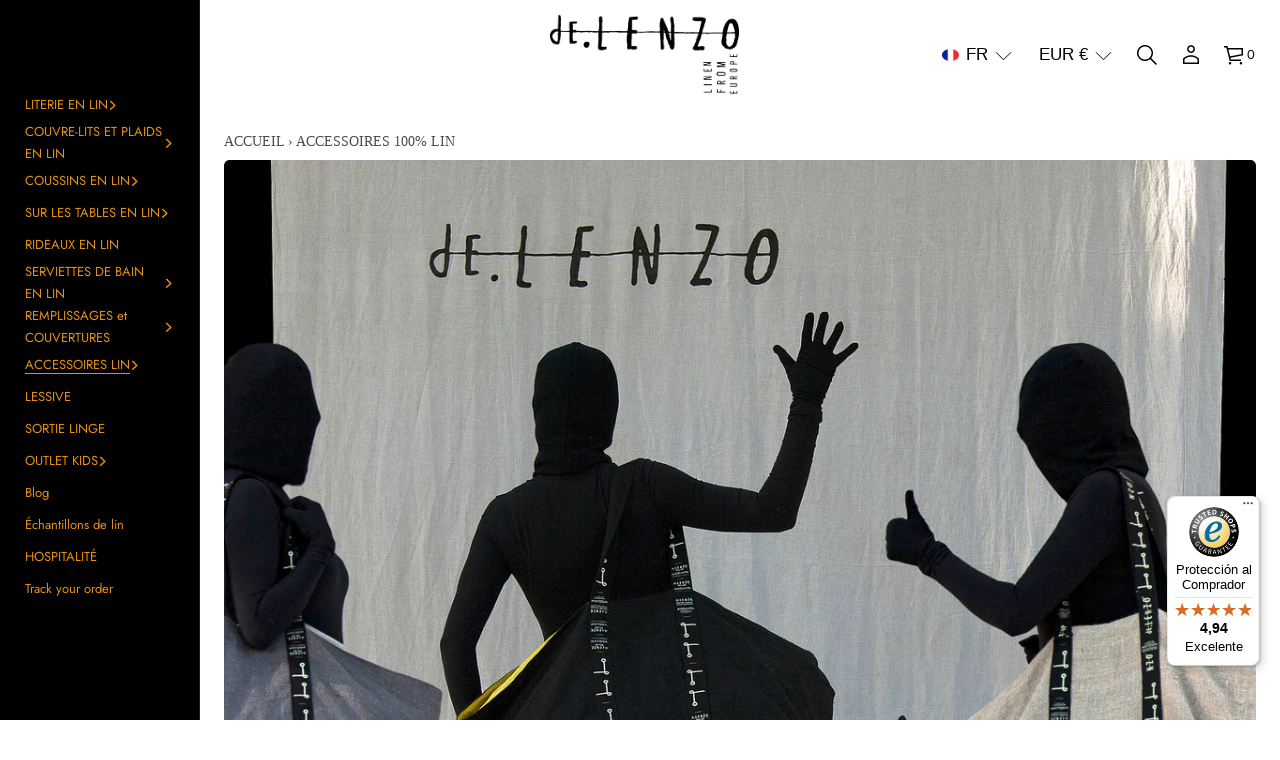

--- FILE ---
content_type: text/html; charset=utf-8
request_url: https://delenzo.es/fr/collections/complementos-100-lino
body_size: 65984
content:
<!doctype html>
<html class="no-js" lang="fr">
  
  <head>
<script type="text/javascript">
        window.isense_gdpr_privacy_policy_text = "Politique de confidentialité";
        window.isense_gdpr_accept_button_text = "Accepter";
        window.isense_gdpr_close_button_text = "Fermer";
        window.isense_gdpr_reject_button_text = "Rejeter";
        window.isense_gdpr_change_cookies_text = "Préférences";
        window.isense_widget_content = "Préférences en matière de cookies";
        window.isense_gdpr_text = "Ce site web utilise des cookies pour vous garantir une expérience optimale.";

        window.isense_gdpr_strict_cookies_checkbox = "Cookies strictement nécessaires";
        window.isense_gdpr_strict_cookies_text = "Ces cookies sont nécessaires au fonctionnement du site web et ne peuvent pas être désactivés. Ils ne sont installés qu'en réponse à des actions que vous avez entreprises, telles que la langue, la devise, la session de connexion, les préférences en matière de vie privée. Vous pouvez configurer votre navigateur pour qu'il bloque ces cookies, mais cela peut affecter le fonctionnement de notre site.";

        window.isense_gdpr_analytics_cookies_checkbox = "Analyses et statistiques";
        window.isense_gdpr_analytics_cookies_text = "Ces cookies nous permettent de mesurer le trafic des visiteurs et d'identifier les sources de trafic en collectant des informations dans des ensembles de données. Ils nous aident également à comprendre quels produits et actions sont plus populaires que d'autres.";

        window.isense_gdpr_marketing_cookies_checkbox = "Marketing et reciblage";
        window.isense_gdpr_marketing_cookies_text = "Ces cookies sont généralement installés par nos partenaires de marketing et de publicité. Ils peuvent être utilisés par eux pour créer un profil de vos intérêts et vous montrer ensuite des publicités pertinentes. Si vous n'autorisez pas ces cookies, vous ne verrez pas de publicités ciblées sur vos centres d'intérêt.";

        window.isense_gdpr_functionality_cookies_checkbox = "Cookies fonctionnels";
        window.isense_gdpr_functionality_cookies_text = "Ces cookies permettent à notre site web d'offrir des fonctions supplémentaires et des paramètres personnels. Ils peuvent être installés par nous-mêmes ou par des prestataires de services externes que nous avons placés sur nos pages. Si vous n'autorisez pas ces cookies, il se peut que ces services ou certains d'entre eux ne fonctionnent pas correctement.";

        window.isense_gdpr_popup_header = "Choisissez le type de cookies que vous acceptez d'utiliser";

        
        window.isense_gdpr_popup_description = "valeur_vide";
        

        window.isense_gdpr_dismiss_button_text = "Fermer";

        window.isense_gdpr_accept_selected_button_text = "Accepter la sélection";
        window.isense_gdpr_accept_all_button_text = "Tout accepter";
        window.isense_gdpr_reject_all_button_text = "Rejeter tout";

        window.isense_gdpr_data_collection_text = "*En cliquant sur les boutons ci-dessus, je consens à la collecte de mon adresse IP et de mon adresse électronique (si elle est enregistrée). Pour plus d'informations, veuillez consulter la page <a href='https://delenzo.es/pages/gdpr-compliance' target='_blank'>Conformité au GDPR.</a>";
        window.isense_gdpr_data_collection_text_cpra = "*En cliquant sur les boutons ci-dessus, je consens à la collecte de mon adresse IP et de mon adresse électronique (si elle est enregistrée). Pour plus d'informations, veuillez consulter la page <a href='https://delenzo.es/pages/gdpr-compliance' target='_blank'>Conformité au GDPR.</a>";
        window.isense_gdpr_data_collection_text_vcdpa = "*En cliquant sur les boutons ci-dessus, je consens à la collecte de mon adresse IP et de mon adresse électronique (si elle est enregistrée). Pour plus d'informations, veuillez consulter la page <a href='https://delenzo.es/pages/gdpr-compliance' target='_blank'>Conformité au GDPR.</a>";
        window.isense_gdpr_data_collection_text_us = "*En cliquant sur les boutons ci-dessus, je consens à la collecte de mon adresse IP et de mon adresse électronique (si elle est enregistrée). Pour plus d'informations, veuillez consulter la page <a href='https://delenzo.es/pages/gdpr-compliance' target='_blank'>Conformité au GDPR.</a>";
        window.isense_gdpr_data_collection_text_appi = "*En cliquant sur les boutons ci-dessus, je consens à la collecte de mon adresse IP et de mon adresse électronique (si elle est enregistrée). Pour plus d'informations, veuillez consulter la page <a href='https://delenzo.es/pages/gdpr-compliance' target='_blank'>Conformité au GDPR.</a>";
        window.isense_gdpr_data_collection_text_pipeda = "*En cliquant sur les boutons ci-dessus, je consens à la collecte de mon adresse IP et de mon adresse électronique (si elle est enregistrée). Pour plus d'informations, veuillez consulter la page <a href='https://delenzo.es/pages/gdpr-compliance' target='_blank'>Conformité au GDPR.</a>";
        
        window.isense_gdpr_cookie_titles_cookie = "Biscuit";
        window.isense_gdpr_cookie_titles_duration = "Durée de l'accord";
        window.isense_gdpr_cookie_titles_description = "Description";
        window.isense_gdpr_cookie_titles_provider = "Fournisseur";

        window.isense_gdpr_cookie__ab = "Ce cookie est généralement fourni par Shopify et est utilisé dans le cadre de l'accès à la vue administrateur d'une plateforme de boutique en ligne.";
        window.isense_gdpr_cookie__orig_referrer = "Ce cookie est généralement fourni par Shopify et est utilisé pour suivre les pages d'atterrissage.";
        window.isense_gdpr_cookie_identity_state = "Ce cookie est généralement fourni par Shopify et est utilisé dans le cadre de l'authentification des clients.";
        window.isense_gdpr_cookie_identity_customer_account_number = "Ce cookie est généralement fourni par Shopify et est utilisé dans le cadre de l'authentification des clients.";
        window.isense_gdpr_cookie__landing_page = "Ce cookie est généralement fourni par Shopify et est utilisé pour suivre les pages d'atterrissage.";
        window.isense_gdpr_cookie__secure_session_id = "Ce cookie est généralement fourni par Shopify et est utilisé pour suivre la session d'un utilisateur à travers le processus de paiement en plusieurs étapes et pour garder connectés les détails de la commande, du paiement et de l'expédition.";
        window.isense_gdpr_cookie_cart = "Ce cookie est généralement fourni par Shopify et est utilisé dans le cadre d'un panier d'achat.";
        window.isense_gdpr_cookie_cart_sig = "Ce cookie est généralement fourni par Shopify et est utilisé dans le cadre du processus de paiement. Il est utilisé pour vérifier l'intégrité du panier et pour assurer la performance de certaines opérations du panier.";
        window.isense_gdpr_cookie_cart_ts = "Ce cookie est généralement fourni par Shopify et est utilisé dans le cadre du processus de paiement.";
        window.isense_gdpr_cookie_cart_ver = "Ce cookie est généralement fourni par Shopify et est utilisé en relation avec le panier d'achat.";
        window.isense_gdpr_cookie_cart_currency = "Shopify fournit généralement ce cookie, qui est placé après la fin d'un paiement afin de garantir que les nouveaux paniers sont libellés dans la même devise que le dernier paiement.";
        window.isense_gdpr_cookie_tracked_start_checkout = "Ce cookie est généralement fourni par Shopify et est utilisé dans le cadre du processus de paiement.";
        window.isense_gdpr_cookie_storefront_digest = "Shopify fournit généralement ce cookie et stocke un résumé du mot de passe de la boutique, ce qui permet aux commerçants de prévisualiser leur boutique lorsqu'elle est protégée par un mot de passe.";
        window.isense_gdpr_cookie_checkout_token = "Ce cookie est généralement fourni par Shopify et est utilisé dans le cadre d'un service de paiement.";
        window.isense_gdpr_cookie__shopify_m = "Ce cookie est généralement fourni par Shopify et est utilisé pour gérer les paramètres de confidentialité du client.";
        window.isense_gdpr_cookie__shopify_tm = "Ce cookie est généralement fourni par Shopify et est utilisé pour gérer les paramètres de confidentialité du client.";
        window.isense_gdpr_cookie__shopify_tw = "Ce cookie est généralement fourni par Shopify et est utilisé pour gérer les paramètres de confidentialité du client.";
        window.isense_gdpr_cookie__tracking_consent = "Ce cookie est généralement fourni par Shopify et est utilisé pour stocker les préférences d'un utilisateur si un marchand a défini des règles de confidentialité dans la région du visiteur.";
        window.isense_gdpr_cookie_secure_customer_sig = "Ce cookie est généralement fourni par Shopify et est utilisé dans le cadre de la connexion d'un client.";
        window.isense_gdpr_cookie__shopify_y = "Ce cookie est associé à la suite analytique de Shopify.";
        window.isense_gdpr_cookie_customer_auth_provider = "Ce cookie est associé à la suite analytique de Shopify.";
        window.isense_gdpr_cookie_customer_auth_session_created_at = "Ce cookie est associé à la suite analytique de Shopify.";
        window.isense_gdpr_cookie__y = "Ce cookie est associé à la suite analytique de Shopify.";
        window.isense_gdpr_cookie__shopify_s = "Ce cookie est associé à la suite analytique de Shopify.";
        window.isense_gdpr_cookie__shopify_fs = "Ce cookie est associé à la suite analytique de Shopify.";
        window.isense_gdpr_cookie__ga = "Ce nom de cookie est associé à Google Universal Analytics.";
        window.isense_gdpr_cookie__gid = "Ce nom de cookie est associé à Google Universal Analytics.";
        window.isense_gdpr_cookie__gat = "Ce nom de cookie est associé à Google Universal Analytics.";
        window.isense_gdpr_cookie__shopify_sa_t = "Ce cookie est associé à l'ensemble des analyses de marketing et de référence de Shopify.";
        window.isense_gdpr_cookie__shopify_sa_p = "Ce cookie est associé à l'ensemble des analyses de marketing et de référence de Shopify.";
        window.isense_gdpr_cookie_IDE = "Ce domaine est la propriété de Doubleclick (Google). L'activité principale est : Doubleclick est la plateforme d'enchères en temps réel de Google.";
        window.isense_gdpr_cookie__s = "Ce cookie est associé à la suite analytique de Shopify.";
        window.isense_gdpr_cookie_GPS = "Ce cookie est associé à YouTube, qui recueille des données sur les utilisateurs par le biais de vidéos intégrées à des sites web. Ces données sont regroupées avec des données de profil provenant d'autres services Google afin d'afficher des publicités ciblées pour les visiteurs du web sur un grand nombre de ses propres sites web et sur d'autres sites web.";
        window.isense_gdpr_cookie_PREF = "Ce cookie, qui peut être installé par Google ou Doubleclick, peut être utilisé par des partenaires publicitaires pour créer un profil d'intérêt afin d'afficher des publicités pertinentes sur d'autres sites.";
        window.isense_gdpr_cookie_BizoID = "Il s'agit d'un cookie propriétaire de Microsoft MSN qui permet d'activer le contenu basé sur l'utilisateur.";
        window.isense_gdpr_cookie__fbp = "Utilisé par Facebook pour fournir une gamme de produits publicitaires, tels que des offres en temps réel d'annonceurs externes.";
        window.isense_gdpr_cookie___adroll = "Ce cookie est associé à AdRoll";
        window.isense_gdpr_cookie___adroll_v4 = "Ce cookie est associé à AdRoll";
        window.isense_gdpr_cookie___adroll_fpc = "Ce cookie est associé à AdRoll";
        window.isense_gdpr_cookie___ar_v4 = "Ce cookie est associé à AdRoll";
        window.isense_gdpr_cookie_cookieconsent_preferences_disabled = "Ce cookie est associé à l'application Consentmo GDPR Compliance et est utilisé pour stocker le consentement du client.";
        window.isense_gdpr_cookie_cookieconsent_status = "Ce cookie est associé à l'application Consentmo GDPR Compliance et est utilisé pour stocker le consentement du client.";
        window.isense_gdpr_cookie_no_info = "Il n'y a pas encore d'informations sur ce cookie.";
        window.isense_gdpr_cookie__customer_account_shop_sessions = "Utilisé en combinaison avec le cookie _secure_account_session_id pour suivre les sessions des utilisateurs pour les nouveaux comptes clients.";
        window.isense_gdpr_cookie__secure_account_session_id = "Utilisé pour suivre les sessions des utilisateurs pour les nouveaux comptes clients.";
        window.isense_gdpr_cookie__shopify_country = "Pour les boutiques où le GeoIP détermine la page de devise/prix, ce cookie stocke la page que nous avons trouvée. Ce cookie permet d'éviter la vérification du GeoIP après la première application.";
        window.isense_gdpr_cookie__storefront_u = "Il est utilisé pour faciliter la mise à jour des informations relatives au compte du client.";
        window.isense_gdpr_cookie__cmp_a = "Utilisé pour gérer les paramètres de confidentialité du client.";
        window.isense_gdpr_cookie_checkout = "Il est utilisé dans le cadre des paiements.";
        window.isense_gdpr_cookie_customer_account_locale = "Utilisé dans le cadre de l'ouverture de nouveaux comptes clients.";
        window.isense_gdpr_cookie_dynamic_checkout_shown_on_cart = "Il est utilisé dans le cadre des paiements.";
        window.isense_gdpr_cookie_hide_shopify_pay_for_checkout = "Il est utilisé dans le cadre des paiements.";
        window.isense_gdpr_cookie_shopify_pay = "Il est utilisé dans le cadre des paiements.";
        window.isense_gdpr_cookie_shopify_pay_redirect = "Il est utilisé dans le cadre des paiements.";
        window.isense_gdpr_cookie_shop_pay_accelerated = "Il est utilisé dans le cadre des paiements.";
        window.isense_gdpr_cookie_keep_alive = "Il est utilisé en conjonction avec la localisation de l'acheteur.";
        window.isense_gdpr_cookie_source_name = "Utilisé en combinaison avec des applications mobiles pour fournir un comportement de paiement personnalisé lors de la navigation dans une boutique d'application mobile prise en charge.";
        window.isense_gdpr_cookie_master_device_id = "Il est utilisé en conjonction avec le login de l'opérateur.";
        window.isense_gdpr_cookie_previous_step = "Il est utilisé dans le cadre des paiements.";
        window.isense_gdpr_cookie_discount_code = "Il est utilisé dans le cadre des paiements.";
        window.isense_gdpr_cookie_remember_me = "Il est utilisé dans le cadre des paiements.";
        window.isense_gdpr_cookie_checkout_session_lookup = "Il est utilisé dans le cadre des paiements.";
        window.isense_gdpr_cookie_checkout_prefill = "Il est utilisé dans le cadre des paiements.";
        window.isense_gdpr_cookie_checkout_queue_token = "Il est utilisé dans le cadre des paiements.";
        window.isense_gdpr_cookie_checkout_queue_checkout_token = "Il est utilisé dans le cadre des paiements.";
        window.isense_gdpr_cookie_checkout_worker_session = "Il est utilisé dans le cadre des paiements.";
        window.isense_gdpr_cookie_checkout_session_token = "Il est utilisé dans le cadre des paiements.";
        window.isense_gdpr_cookie_cookietest = "Nous l'utilisons pour nous assurer que nos systèmes fonctionnent correctement.";
        window.isense_gdpr_cookie_order = "Utilisé en conjonction avec la page d'état de la commande.";
        window["isense_gdpr_cookie_identity-state"] = "Il est utilisé dans le cadre de l'identification de l'utilisateur.";
        window.isense_gdpr_cookie_card_update_verification_id = "Il est utilisé dans le cadre des paiements.";
        window.isense_gdpr_cookie_customer_account_new_login = "Il est utilisé dans le cadre de l'identification de l'utilisateur.";
        window.isense_gdpr_cookie_customer_account_preview = "Il est utilisé dans le cadre de l'identification de l'utilisateur.";
        window.isense_gdpr_cookie_customer_payment_method = "Il est utilisé dans le cadre des paiements.";
        window.isense_gdpr_cookie_customer_shop_pay_agreement = "Il est utilisé dans le cadre des paiements.";
        window.isense_gdpr_cookie_pay_update_intent_id = "Il est utilisé dans le cadre des paiements.";
        window.isense_gdpr_cookie_localization = "Il est utilisé dans le cadre des paiements.";
        window.isense_gdpr_cookie_profile_preview_token = "Il est utilisé dans le cadre des paiements.";
        window.isense_gdpr_cookie_login_with_shop_finalize = "Il est utilisé dans le cadre de l'identification de l'utilisateur.";
        window.isense_gdpr_cookie_preview_theme = "Il est utilisé conjointement avec l'éditeur de thème.";
        window["isense_gdpr_cookie_shopify-editor-unconfirmed-settings"] = "Il est utilisé conjointement avec l'éditeur de thème.";
        window["isense_gdpr_cookie_wpm-test-cookie"] = "Nous l'utilisons pour nous assurer que nos systèmes fonctionnent correctement.";

        window.isense_gdpr_cookie__ab_duration = "2 semaines";
        window.isense_gdpr_cookie__orig_referrer_duration = "2 semaines";
        window.isense_gdpr_cookie_identity_state_duration = "1 jour";
        window.isense_gdpr_cookie_identity_customer_account_number_duration = "12 semaines";
        window.isense_gdpr_cookie__landing_page_duration = "2 semaines";
        window.isense_gdpr_cookie__secure_session_id_duration = "1 jour";
        window.isense_gdpr_cookie_cart_duration = "2 semaines";
        window.isense_gdpr_cookie_cart_sig_duration = "2 semaines";
        window.isense_gdpr_cookie_cart_ts_duration = "2 semaines";
        window.isense_gdpr_cookie_cart_ver_duration = "2 semaines";
        window.isense_gdpr_cookie_cart_currency_duration = "2 semaines";
        window.isense_gdpr_cookie_tracked_start_checkout_duration = "1 an";
        window.isense_gdpr_cookie_storefront_digest_duration = "2 ans";
        window.isense_gdpr_cookie_checkout_token_duration = "1 an";
        window.isense_gdpr_cookie__shopify_m_duration = "1 an";
        window.isense_gdpr_cookie__shopify_tm_duration = "30 minutes";
        window.isense_gdpr_cookie__shopify_tw_duration = "2 semaines";
        window.isense_gdpr_cookie__tracking_consent_duration = "1 an";
        window.isense_gdpr_cookie_secure_customer_sig_duration = "1 an";
        window.isense_gdpr_cookie__shopify_y_duration = "1 an";
        window.isense_gdpr_cookie_customer_auth_provider_duration = "session";
        window.isense_gdpr_cookie_customer_auth_session_created_at_duration = "session";
        window.isense_gdpr_cookie__y_duration = "1 an";
        window.isense_gdpr_cookie__shopify_s_duration = "30 minutes";
        window.isense_gdpr_cookie__shopify_fs_duration = "30 minutes";
        window.isense_gdpr_cookie__ga_duration = "2 ans";
        window.isense_gdpr_cookie__gid_duration = "1 jour";
        window.isense_gdpr_cookie__gat_duration = "1 minute";
        window.isense_gdpr_cookie__shopify_sa_t_duration = "30 minutes";
        window.isense_gdpr_cookie__shopify_sa_p_duration = "30 minutes";
        window.isense_gdpr_cookie_IDE_duration = "2 ans";
        window.isense_gdpr_cookie__s_duration = "30 minutes";
        window.isense_gdpr_cookie_GPS_duration = "session";
        window.isense_gdpr_cookie_PREF_duration = "8 mois";
        window.isense_gdpr_cookie_BizoID_duration = "1 mois";
        window.isense_gdpr_cookie__fbp_duration = "3 mois";
        window.isense_gdpr_cookie___adroll_duration = "1 an";
        window.isense_gdpr_cookie___adroll_v4_duration = "1 an";
        window.isense_gdpr_cookie___adroll_fpc_duration = "1 an";
        window.isense_gdpr_cookie___ar_v4_duration = "1 an";
        window.isense_gdpr_cookie_cookieconsent_preferences_disabled_duration = "1 jour";
        window.isense_gdpr_cookie_cookieconsent_status_duration = "1 an";
        window.isense_gdpr_cookie_no_info_duration = "inconnue";
        window.isense_gdpr_cookie__customer_account_shop_sessions_duration = "30 jours";
        window.isense_gdpr_cookie__secure_account_session_id_duration = "30 jours";
        window.isense_gdpr_cookie__shopify_country_duration = "session";
        window.isense_gdpr_cookie__storefront_u_duration = "1 minute";
        window.isense_gdpr_cookie__cmp_a_duration = "1 jour";
        window.isense_gdpr_cookie_checkout_duration = "4 semaines";
        window.isense_gdpr_cookie_customer_account_locale_duration = "1 an";
        window.isense_gdpr_cookie_dynamic_checkout_shown_on_cart_duration = "30 minutes";
        window.isense_gdpr_cookie_hide_shopify_pay_for_checkout_duration = "session";
        window.isense_gdpr_cookie_shopify_pay_duration = "1 an";
        window.isense_gdpr_cookie_shopify_pay_redirect_duration = "60 minutes";
        window.isense_gdpr_cookie_shop_pay_accelerated_duration = "1 an";
        window.isense_gdpr_cookie_keep_alive_duration = "2 semaines";
        window.isense_gdpr_cookie_source_name_duration = "session";
        window.isense_gdpr_cookie_master_device_id_duration = "2 ans";
        window.isense_gdpr_cookie_previous_step_duration = "1 an";
        window.isense_gdpr_cookie_discount_code_duration = "session";
        window.isense_gdpr_cookie_remember_me_duration = "1 an";
        window.isense_gdpr_cookie_checkout_session_lookup_duration = "3 semaines";
        window.isense_gdpr_cookie_checkout_prefill_duration = "5 minutes";
        window.isense_gdpr_cookie_checkout_queue_token_duration = "1 an";
        window.isense_gdpr_cookie_checkout_queue_checkout_token_duration = "1 an";
        window.isense_gdpr_cookie_checkout_worker_session_duration = "3 jours";
        window.isense_gdpr_cookie_checkout_session_token_duration = "3 semaines";
        window.isense_gdpr_cookie_cookietest_duration = "1 minute";
        window.isense_gdpr_cookie_order_duration = "3 semaines";
        window["isense_gdpr_cookie_identity-state_duration"] = "1 jour";
        window.isense_gdpr_cookie_card_update_verification_id_duration = "1 jour";
        window.isense_gdpr_cookie_customer_account_new_login_duration = "20 minutes";
        window.isense_gdpr_cookie_customer_account_preview_duration = "7 jours";
        window.isense_gdpr_cookie_customer_payment_method_duration = "60 minutes";
        window.isense_gdpr_cookie_customer_shop_pay_agreement_duration = "1 minute";
        window.isense_gdpr_cookie_pay_update_intent_id_duration = "20 minutes";
        window.isense_gdpr_cookie_localization_duration = "2 semaines";
        window.isense_gdpr_cookie_profile_preview_token_duration = "5 minutes";
        window.isense_gdpr_cookie_login_with_shop_finalize_duration = "5 minutes";
        window.isense_gdpr_cookie_preview_theme_duration = "session";
        window["isense_gdpr_cookie_shopify-editor-unconfirmed-settings_duration"] = "1 jour";
        window["isense_gdpr_cookie_wpm-test-cookie_duration"] = "session";

        window.isense_gdpr_cookie__ab_provider = "Shopify";
        window.isense_gdpr_cookie__orig_referrer_provider = "Shopify";
        window.isense_gdpr_cookie_identity_state_provider = "Shopify";
        window.isense_gdpr_cookie_identity_customer_account_number_provider = "Shopify";
        window.isense_gdpr_cookie__landing_page_provider = "Shopify";
        window.isense_gdpr_cookie__secure_session_id_provider = "Shopify";
        window.isense_gdpr_cookie_cart_provider = "Shopify";
        window.isense_gdpr_cookie_cart_sig_provider = "Shopify";
        window.isense_gdpr_cookie_cart_ts_provider = "Shopify";
        window.isense_gdpr_cookie_cart_ver_provider = "Shopify";
        window.isense_gdpr_cookie_cart_currency_provider = "Shopify";
        window.isense_gdpr_cookie_tracked_start_checkout_provider = "Shopify";
        window.isense_gdpr_cookie_storefront_digest_provider = "Shopify";
        window.isense_gdpr_cookie_checkout_token_provider = "Shopify";
        window.isense_gdpr_cookie__shopify_m_provider = "Shopify";
        window.isense_gdpr_cookie__shopify_tm_provider = "Shopify";
        window.isense_gdpr_cookie__shopify_tw_provider = "Shopify";
        window.isense_gdpr_cookie__tracking_consent_provider = "Shopify";
        window.isense_gdpr_cookie_secure_customer_sig_provider = "Shopify";
        window.isense_gdpr_cookie__shopify_y_provider = "Shopify";
        window.isense_gdpr_cookie_customer_auth_provider_provider = "Shopify";
        window.isense_gdpr_cookie_customer_auth_session_created_at_provider = "Shopify";
        window.isense_gdpr_cookie__y_provider = "Shopify";
        window.isense_gdpr_cookie__shopify_s_provider = "Shopify";
        window.isense_gdpr_cookie__shopify_fs_provider = "Shopify";
        window.isense_gdpr_cookie__ga_provider = "Google Analytics";
        window.isense_gdpr_cookie__gid_provider = "Google Analytics";
        window.isense_gdpr_cookie__gat_provider = "Google Analytics";
        window.isense_gdpr_cookie__shopify_sa_t_provider = "Shopify";
        window.isense_gdpr_cookie__shopify_sa_p_provider = "Shopify";
        window.isense_gdpr_cookie_IDE_provider = "Google DoubleClick";
        window.isense_gdpr_cookie__s_provider = "Shopify";
        window.isense_gdpr_cookie_GPS_provider = "Youtube";
        window.isense_gdpr_cookie_PREF_provider = "Youtube";
        window.isense_gdpr_cookie_BizoID_provider = "LinkedIn";
        window.isense_gdpr_cookie__fbp_provider = "Meta Platforms, Inc.";
        window.isense_gdpr_cookie___adroll_provider = "Groupe Adroll";
        window.isense_gdpr_cookie___adroll_v4_provider = "Groupe Adroll";
        window.isense_gdpr_cookie___adroll_fpc_provider = "Groupe Adroll";
        window.isense_gdpr_cookie___ar_v4_provider = "Groupe Adroll";
        window.isense_gdpr_cookie_cookieconsent_preferences_disabled_provider = "GDPR/CCPA + Gestion des cookies";
        window.isense_gdpr_cookie_cookieconsent_status_provider = "GDPR/CCPA + Gestion des cookies";
        window.isense_gdpr_cookie_no_info_provider = "inconnue";
    </script>
    <script>
  window.consentmo_gcm_initial_state = "";
  window.consentmo_gcm_state = "0";
  window.consentmo_gcm_security_storage = "stricte";
  window.consentmo_gcm_ad_storage = "marketing";
  window.consentmo_gcm_analytics_storage = "l'analyse";
  window.consentmo_gcm_functionality_storage = "Fonctionnalité";
  window.consentmo_gcm_personalization_storage = "Fonctionnalité";
  window.consentmo_gcm_ads_data_redaction = "true";
  window.consentmo_gcm_url_passthrough = "false";
  window.consentmo_gcm_data_layer_name = "couche de données";
  
  // Google Consent Mode V2 integration script from Consentmo GDPR
  window.isenseRules = {};
  window.isenseRules.gcm = {
      gcmVersion: 2,
      integrationVersion: 3,
      customChanges: false,
      consentUpdated: false,
      initialState: 7,
      isCustomizationEnabled: false,
      adsDataRedaction: true,
      urlPassthrough: false,
      dataLayer: 'dataLayer',
      categories: { ad_personalization: "marketing", ad_storage: "marketing", ad_user_data: "marketing", analytics_storage: "analytics", functionality_storage: "functionality", personalization_storage: "functionality", security_storage: "strict"},
      storage: { ad_personalization: "false", ad_storage: "false", ad_user_data: "false", analytics_storage: "false", functionality_storage: "false", personalization_storage: "false", security_storage: "false", wait_for_update: 2000 }
  };
  if(window.consentmo_gcm_state !== null && window.consentmo_gcm_state !== "" && window.consentmo_gcm_state !== "0") {
    window.isenseRules.gcm.isCustomizationEnabled = true;
    window.isenseRules.gcm.initialState = window.consentmo_gcm_initial_state === null || window.consentmo_gcm_initial_state.trim() === "" ? window.isenseRules.gcm.initialState : window.consentmo_gcm_initial_state;
    window.isenseRules.gcm.categories.ad_storage = window.consentmo_gcm_ad_storage === null || window.consentmo_gcm_ad_storage.trim() === "" ? window.isenseRules.gcm.categories.ad_storage : window.consentmo_gcm_ad_storage;
    window.isenseRules.gcm.categories.ad_user_data = window.consentmo_gcm_ad_storage === null || window.consentmo_gcm_ad_storage.trim() === "" ? window.isenseRules.gcm.categories.ad_user_data : window.consentmo_gcm_ad_storage;
    window.isenseRules.gcm.categories.ad_personalization = window.consentmo_gcm_ad_storage === null || window.consentmo_gcm_ad_storage.trim() === "" ? window.isenseRules.gcm.categories.ad_personalization : window.consentmo_gcm_ad_storage;
    window.isenseRules.gcm.categories.analytics_storage = window.consentmo_gcm_analytics_storage === null || window.consentmo_gcm_analytics_storage.trim() === "" ? window.isenseRules.gcm.categories.analytics_storage : window.consentmo_gcm_analytics_storage;
    window.isenseRules.gcm.categories.functionality_storage = window.consentmo_gcm_functionality_storage === null || window.consentmo_gcm_functionality_storage.trim() === "" ? window.isenseRules.gcm.categories.functionality_storage : window.consentmo_gcm_functionality_storage;
    window.isenseRules.gcm.categories.personalization_storage = window.consentmo_gcm_personalization_storage === null || window.consentmo_gcm_personalization_storage.trim() === "" ? window.isenseRules.gcm.categories.personalization_storage : window.consentmo_gcm_personalization_storage;
    window.isenseRules.gcm.categories.security_storage = window.consentmo_gcm_security_storage === null || window.consentmo_gcm_security_storage.trim() === "" ? window.isenseRules.gcm.categories.security_storage : window.consentmo_gcm_security_storage;
    window.isenseRules.gcm.urlPassthrough = window.consentmo_gcm_url_passthrough === null || window.consentmo_gcm_url_passthrough.trim() === "" ? window.isenseRules.gcm.urlPassthrough : window.consentmo_gcm_url_passthrough;
    window.isenseRules.gcm.adsDataRedaction = window.consentmo_gcm_ads_data_redaction === null || window.consentmo_gcm_ads_data_redaction.trim() === "" ? window.isenseRules.gcm.adsDataRedaction : window.consentmo_gcm_ads_data_redaction;
    window.isenseRules.gcm.dataLayer = window.consentmo_gcm_data_layer_name === null || window.consentmo_gcm_data_layer_name.trim() === "" ? window.isenseRules.gcm.dataLayer : window.consentmo_gcm_data_layer_name;
  }
  window.isenseRules.initializeGcm = function (rules) {
    if(window.isenseRules.gcm.isCustomizationEnabled) {
      rules.initialState = window.isenseRules.gcm.initialState;
      rules.urlPassthrough = window.isenseRules.gcm.urlPassthrough === true || window.isenseRules.gcm.urlPassthrough === 'true';
      rules.adsDataRedaction = window.isenseRules.gcm.adsDataRedaction === true || window.isenseRules.gcm.adsDataRedaction === 'true';
    }
    
    let initialState = parseInt(rules.initialState);
    let marketingBlocked = initialState === 0 || initialState === 2 || initialState === 5 || initialState === 7;
    let analyticsBlocked = initialState === 0 || initialState === 3 || initialState === 6 || initialState === 7;
    let functionalityBlocked = initialState === 4 || initialState === 5 || initialState === 6 || initialState === 7;

    let gdprCache = localStorage.getItem('gdprCache') ? JSON.parse(localStorage.getItem('gdprCache')) : null;
    if (gdprCache && typeof gdprCache.updatedPreferences !== "undefined") {
      let updatedPreferences = gdprCache.updatedPreferences;
      marketingBlocked = parseInt(updatedPreferences.indexOf('marketing')) > -1;
      analyticsBlocked = parseInt(updatedPreferences.indexOf('analytics')) > -1;
      functionalityBlocked = parseInt(updatedPreferences.indexOf('functionality')) > -1;
    }

    Object.entries(rules.categories).forEach(category => {
      if(rules.storage.hasOwnProperty(category[0])) {
        switch(category[1]) {
          case 'strict':
            rules.storage[category[0]] = "granted";
            break;
          case 'marketing':
            rules.storage[category[0]] = marketingBlocked ? "denied" : "granted";
            break;
          case 'analytics':
            rules.storage[category[0]] = analyticsBlocked ? "denied" : "granted";
            break;
          case 'functionality':
            rules.storage[category[0]] = functionalityBlocked ? "denied" : "granted";
            break;
        }
      }
    });
    rules.consentUpdated = true;
    isenseRules.gcm = rules;
  }

  // Google Consent Mode - initialization start
  window.isenseRules.initializeGcm({
    ...window.isenseRules.gcm,
    adsDataRedaction: true,
    urlPassthrough: false,
    initialState: 7
  });

  /*
  * initialState acceptable values:
  * 0 - Set both ad_storage and analytics_storage to denied
  * 1 - Set all categories to granted
  * 2 - Set only ad_storage to denied
  * 3 - Set only analytics_storage to denied
  * 4 - Set only functionality_storage to denied
  * 5 - Set both ad_storage and functionality_storage to denied
  * 6 - Set both analytics_storage and functionality_storage to denied
  * 7 - Set all categories to denied
  */

  window[window.isenseRules.gcm.dataLayer] = window[window.isenseRules.gcm.dataLayer] || [];
  function gtag() { window[window.isenseRules.gcm.dataLayer].push(arguments); }
  gtag("consent", "default", isenseRules.gcm.storage);
  isenseRules.gcm.adsDataRedaction && gtag("set", "ads_data_redaction", isenseRules.gcm.adsDataRedaction);
  isenseRules.gcm.urlPassthrough && gtag("set", "url_passthrough", isenseRules.gcm.urlPassthrough);
</script>
    
    
    
    <!-- Google Tag Manager -->
    <script>(function(w,d,s,l,i){w[l]=w[l]||[];w[l].push({'gtm.start':
    new Date().getTime(),event:'gtm.js'});var f=d.getElementsByTagName(s)[0],
    j=d.createElement(s),dl=l!='dataLayer'?'&l='+l:'';j.async=true;j.src=
    'https://www.googletagmanager.com/gtm.js?id='+i+dl;f.parentNode.insertBefore(j,f);
    })(window,document,'script','dataLayer','GTM-PD9M2V2');</script>
    <!-- End Google Tag Manager -->
    
    
    
    

<!-- CollectionPage -->
  <script type="application/ld+json">
  {
    "@context": "https://schema.org",
    "@type": "CollectionPage",
    "@id": "https://delenzo.es/fr/collections/complementos-100-lino#collection",
    "name": "Accessoires 100% lin",
    "url": "https://delenzo.es/fr/collections/complementos-100-lino",
    "description": "&lt;h3&gt;&lt;b id=&quot;docs-internal-guid-3f59e988-7fff-c0b2-79d6-1e90659dc806&quot;&gt;Acheter des accessoires pour le linge de maison&lt;/b&gt;&lt;/h3&gt;&lt;p dir=&quot;ltr&quot;&gt;Si vous utilisez déjà du linge à la maison, vous savez qu&#39;il ne s&#39;agit pas seulement de linge de lit. Vous trouverez ici &lt;a href=&quot;https://delenzo.es/products/bolsitas-multi-usos-de-lino&quot;&gt;des sacs à linge polyvalents&lt;/a&gt; par exemple pour le pain, les chaussures, les articles de plage, &lt;a href=&quot;https://delenzo.es/collections/delantales-lino&quot;&gt;tabliers en lin&lt;/a&gt; ou des sets de table qui s&#39;intègrent parfaitement à votre table, et même des &lt;a href=&quot;https://delenzo.es/collections/bolsas-lino&quot;&gt;sacs à provisions&lt;/a&gt;. Tous ces articles sont fabriqués en lin lavé. Vous pouvez les utiliser tous les jours sans craindre qu&#39;ils ne s&#39;abîment facilement.&lt;/p&gt;&lt;p&gt;&lt;/p&gt;"
  }
  </script>

  <!-- ItemList de productos -->
  <script type="application/ld+json">
  {
    "@context": "https://schema.org",
    "@type": "ItemList",
    "@id": "https://delenzo.es/fr/collections/complementos-100-lino#products",
    "url": "https://delenzo.es/fr/collections/complementos-100-lino",
    "numberOfItems": 14,
    "itemListOrder": "Relevance",
    "itemListElement": [{
        "@type": "Product",
        "position": 1,
        "name": "Sacs en lin polyvalents",
        "url": "https://delenzo.es/fr/products/bolsitas-multi-usos-de-lino",
        "image": "//delenzo.es/cdn/shop/products/bolsitas_de_lino_colores_medium.jpg?v=1668331601",
        "offers": {
          "@type": "Offer",
          "price": 8.0,
          "priceCurrency": "EUR",
          "availability": "https://schema.org/InStock"
        }
      },{
        "@type": "Product",
        "position": 2,
        "name": "Chapeaux en lin",
        "url": "https://delenzo.es/fr/products/chapeaux-en-lin",
        "image": "//delenzo.es/cdn/shop/files/GorroBAKER_dELENZO_medium.jpg?v=1708027579",
        "offers": {
          "@type": "Offer",
          "price": 24.0,
          "priceCurrency": "EUR",
          "availability": "https://schema.org/InStock"
        }
      },{
        "@type": "Product",
        "position": 3,
        "name": "Tablier RUSTIQUE en lin 350gr/m2",
        "url": "https://delenzo.es/fr/products/tablier-rustique",
        "image": "//delenzo.es/cdn/shop/products/image_4f907d44-1bc6-4750-84bc-7a0a97bb27a6_medium.jpg?v=1584966857",
        "offers": {
          "@type": "Offer",
          "price": 49.0,
          "priceCurrency": "EUR",
          "availability": "https://schema.org/InStock"
        }
      },{
        "@type": "Product",
        "position": 4,
        "name": "Tablier en lin JAIPUR 320gr/m2",
        "url": "https://delenzo.es/fr/products/tablier-jaipur",
        "image": "//delenzo.es/cdn/shop/products/delantal-lino-jaipur-delenzo-azul_medium.jpg?v=1764265146",
        "offers": {
          "@type": "Offer",
          "price": 58.0,
          "priceCurrency": "EUR",
          "availability": "https://schema.org/InStock"
        }
      },{
        "@type": "Product",
        "position": 5,
        "name": "Tablier en lin MARRAKECH 270gr/m2",
        "url": "https://delenzo.es/fr/products/lin-apron-marrakech",
        "image": "//delenzo.es/cdn/shop/files/marrakech_falda_delantal_blanco_y_gorro_medium.png?v=1764267450",
        "offers": {
          "@type": "Offer",
          "price": 58.0,
          "priceCurrency": "EUR",
          "availability": "https://schema.org/InStock"
        }
      },{
        "@type": "Product",
        "position": 6,
        "name": "Tablier en lin PARMA 190gr/m2",
        "url": "https://delenzo.es/fr/products/delantal-parma",
        "image": "//delenzo.es/cdn/shop/products/delantal-de-lino-paris-delenzo_medium.jpg?v=1678991085",
        "offers": {
          "@type": "Offer",
          "price": 75.0,
          "priceCurrency": "EUR",
          "availability": "https://schema.org/InStock"
        }
      },{
        "@type": "Product",
        "position": 7,
        "name": "Bords du fil",
        "url": "https://delenzo.es/fr/products/couleur-vive",
        "image": "//delenzo.es/cdn/shop/products/RepulgosdecoloresdE_4_medium.jpg?v=1657558684",
        "offers": {
          "@type": "Offer",
          "price": 15.0,
          "priceCurrency": "EUR",
          "availability": "https://schema.org/InStock"
        }
      },{
        "@type": "Product",
        "position": 8,
        "name": "Broderie",
        "url": "https://delenzo.es/fr/products/broderie",
        "image": "//delenzo.es/cdn/shop/products/funda_nordica_bordada1_1_medium.jpg?v=1714665472",
        "offers": {
          "@type": "Offer",
          "price": 3.0,
          "priceCurrency": "EUR",
          "availability": "https://schema.org/InStock"
        }
      },{
        "@type": "Product",
        "position": 9,
        "name": "Sac cabas L - GRIS",
        "url": "https://delenzo.es/fr/products/sac-a-provisions-gris-l",
        "image": "//delenzo.es/cdn/shop/products/bolsas_gris1_1_6daf0e27-63c7-4a62-98c0-54a07f8182c2_medium.jpg?v=1614082494",
        "offers": {
          "@type": "Offer",
          "price": 99.0,
          "priceCurrency": "EUR",
          "availability": "https://schema.org/InStock"
        }
      },{
        "@type": "Product",
        "position": 10,
        "name": "Sac cabas L- NOIR",
        "url": "https://delenzo.es/fr/products/shopperbag-negra-l",
        "image": "//delenzo.es/cdn/shop/products/bolsas_negras1_4_medium.jpg?v=1614082489",
        "offers": {
          "@type": "Offer",
          "price": 99.0,
          "priceCurrency": "EUR",
          "availability": "https://schema.org/InStock"
        }
      },{
        "@type": "Product",
        "position": 11,
        "name": "Sac cabas XXL - NATUREL",
        "url": "https://delenzo.es/fr/products/shopperbag-natural-xxl",
        "image": "//delenzo.es/cdn/shop/products/bolsas_natural1_3_medium.jpg?v=1614082496",
        "offers": {
          "@type": "Offer",
          "price": 99.0,
          "priceCurrency": "EUR",
          "availability": "https://schema.org/InStock"
        }
      },{
        "@type": "Product",
        "position": 12,
        "name": "Sac cabas L- NATUREL",
        "url": "https://delenzo.es/fr/products/shooperbag-natural-l",
        "image": "//delenzo.es/cdn/shop/products/bolsas_nat1_61e397e5-b34a-4aef-aece-d1491fce6b00_medium.jpg?v=1614082494",
        "offers": {
          "@type": "Offer",
          "price": 87.0,
          "priceCurrency": "EUR",
          "availability": "https://schema.org/InStock"
        }
      },{
        "@type": "Product",
        "position": 13,
        "name": "Sac cabas XXL - GRIS",
        "url": "https://delenzo.es/fr/products/shopperbag-gris-xxl",
        "image": "//delenzo.es/cdn/shop/products/bolsas_gris1_4_medium.jpg?v=1614082488",
        "offers": {
          "@type": "Offer",
          "price": 121.0,
          "priceCurrency": "EUR",
          "availability": "https://schema.org/InStock"
        }
      },{
        "@type": "Product",
        "position": 14,
        "name": "Sac cabas XXL - NOIR",
        "url": "https://delenzo.es/fr/products/shopperbag-negra-xxl",
        "image": "//delenzo.es/cdn/shop/products/delenzo_bag_negra_medium.jpg?v=1614082496",
        "offers": {
          "@type": "Offer",
          "price": 121.0,
          "priceCurrency": "EUR",
          "availability": "https://schema.org/InStock"
        }
      }]
  }
  </script>

    <!-- Debug Langify -->
<!-- Current lang code: fr -->
<!-- Current lang:  -->
<!-- Current lang name:  --><meta charset="utf-8">
    <meta http-equiv="X-UA-Compatible" content="IE=edge">
    <meta name="viewport" content="width=device-width, initial-scale=1.0, minimum-scale=1.0">
    <meta name="theme-color" content="">
    <link rel="canonical" href="https://delenzo.es/fr/collections/complementos-100-lino">
    <link rel="preconnect" href="https://cdn.shopify.com" crossorigin>
    <link rel="preconnect" href="https://fonts.gstatic.com" crossorigin>
    <link rel="stylesheet" href="//delenzo.es/cdn/shop/t/29/assets/custom.css?v=54524694568876947451751270775" />
 
    
<link rel="preconnect" href="https://fonts.shopifycdn.com" crossorigin><link rel="icon" type="image/png" href="//delenzo.es/cdn/shop/files/favicon_IRA_png.png?crop=center&height=32&v=1674738075&width=32"><title>
      Accessoires en lin | Chapeaux, tabliers et sacs de courses | dE.LENZO

        &ndash;
        dE.LENZO 
      </title>

    
      <meta name="description" content="Ici vous pouvez trouver nos accessoires. Chapeaux en lin, sacs en lin, tabliers en lin. Broderies, détails pour vos parures de draps. Et nos sacs en lin polyvalents.">
    

    
  
  <meta property="og:site_name" content="dE.LENZO ">
  <meta property="og:url" content="https://delenzo.es/fr/collections/complementos-100-lino">
  <meta property="og:title" content="Accessoires en lin | Chapeaux, tabliers et sacs de courses | dE.LENZO">
  <meta property="og:type" content="product.group">
  <meta property="og:description" content="Ici vous pouvez trouver nos accessoires. Chapeaux en lin, sacs en lin, tabliers en lin. Broderies, détails pour vos parures de draps. Et nos sacs en lin polyvalents."><meta property="og:image" content="http://delenzo.es/cdn/shop/collections/grupo_de_gorros1.jpg?v=1674899458">
    <meta property="og:image:secure_url" content="https://delenzo.es/cdn/shop/collections/grupo_de_gorros1.jpg?v=1674899458">
    <meta property="og:image:width" content="2000">
    <meta property="og:image:height" content="2000"><meta name="twitter:card" content="summary_large_image">
  <meta name="twitter:title" content="Accessoires en lin | Chapeaux, tabliers et sacs de courses | dE.LENZO">
  <meta name="twitter:description" content="Ici vous pouvez trouver nos accessoires. Chapeaux en lin, sacs en lin, tabliers en lin. Broderies, détails pour vos parures de draps. Et nos sacs en lin polyvalents.">
<script src="//delenzo.es/cdn/shop/t/29/assets/masonry.pkgd.min.js?v=52946867241060388171721026708" defer="defer"></script>
    <script src="//delenzo.es/cdn/shop/t/29/assets/global.js?v=171780190516688501841723563070" defer="defer"></script>
    <script src="//delenzo.es/cdn/shop/t/29/assets/menu-drawer.js?v=27020274890853416751721026708" defer="defer"></script><script src="//delenzo.es/cdn/shop/t/29/assets/cart-notification.js?v=165978176935162420961721026708" defer="defer"></script><script>window.performance && window.performance.mark && window.performance.mark('shopify.content_for_header.start');</script><meta name="google-site-verification" content="5-TB_BOz2lxJxno4z7JuKOkKo4i_68Q0-rVkkAjZmsc">
<meta name="google-site-verification" content="iu3EEvz0xxQ1rnx2tAEYWfTJ3xqfebCgYNuvMUSHaYg">
<meta id="shopify-digital-wallet" name="shopify-digital-wallet" content="/4808278104/digital_wallets/dialog">
<meta name="shopify-checkout-api-token" content="04321e6e7ed6a48e4e4689343ed85f38">
<meta id="in-context-paypal-metadata" data-shop-id="4808278104" data-venmo-supported="false" data-environment="production" data-locale="fr_FR" data-paypal-v4="true" data-currency="EUR">
<link rel="alternate" type="application/atom+xml" title="Feed" href="/fr/collections/complementos-100-lino.atom" />
<link rel="alternate" hreflang="x-default" href="https://delenzo.es/collections/complementos-100-lino">
<link rel="alternate" hreflang="es" href="https://delenzo.es/collections/complementos-100-lino">
<link rel="alternate" hreflang="en" href="https://delenzo.es/en/collections/complements-100-linen">
<link rel="alternate" hreflang="fr" href="https://delenzo.es/fr/collections/complementos-100-lino">
<link rel="alternate" type="application/json+oembed" href="https://delenzo.es/fr/collections/complementos-100-lino.oembed">
<script async="async" src="/checkouts/internal/preloads.js?locale=fr-ES"></script>
<script id="apple-pay-shop-capabilities" type="application/json">{"shopId":4808278104,"countryCode":"ES","currencyCode":"EUR","merchantCapabilities":["supports3DS"],"merchantId":"gid:\/\/shopify\/Shop\/4808278104","merchantName":"dE.LENZO ","requiredBillingContactFields":["postalAddress","email","phone"],"requiredShippingContactFields":["postalAddress","email","phone"],"shippingType":"shipping","supportedNetworks":["visa","maestro","masterCard","amex"],"total":{"type":"pending","label":"dE.LENZO ","amount":"1.00"},"shopifyPaymentsEnabled":true,"supportsSubscriptions":true}</script>
<script id="shopify-features" type="application/json">{"accessToken":"04321e6e7ed6a48e4e4689343ed85f38","betas":["rich-media-storefront-analytics"],"domain":"delenzo.es","predictiveSearch":true,"shopId":4808278104,"locale":"fr"}</script>
<script>var Shopify = Shopify || {};
Shopify.shop = "delenzo.myshopify.com";
Shopify.locale = "fr";
Shopify.currency = {"active":"EUR","rate":"1.0"};
Shopify.country = "ES";
Shopify.theme = {"name":" dE.LENZO_JULIO 2024","id":162845819208,"schema_name":"Avante","schema_version":"5.0.0","theme_store_id":1667,"role":"main"};
Shopify.theme.handle = "null";
Shopify.theme.style = {"id":null,"handle":null};
Shopify.cdnHost = "delenzo.es/cdn";
Shopify.routes = Shopify.routes || {};
Shopify.routes.root = "/fr/";</script>
<script type="module">!function(o){(o.Shopify=o.Shopify||{}).modules=!0}(window);</script>
<script>!function(o){function n(){var o=[];function n(){o.push(Array.prototype.slice.apply(arguments))}return n.q=o,n}var t=o.Shopify=o.Shopify||{};t.loadFeatures=n(),t.autoloadFeatures=n()}(window);</script>
<script id="shop-js-analytics" type="application/json">{"pageType":"collection"}</script>
<script defer="defer" async type="module" src="//delenzo.es/cdn/shopifycloud/shop-js/modules/v2/client.init-shop-cart-sync_BcDpqI9l.fr.esm.js"></script>
<script defer="defer" async type="module" src="//delenzo.es/cdn/shopifycloud/shop-js/modules/v2/chunk.common_a1Rf5Dlz.esm.js"></script>
<script defer="defer" async type="module" src="//delenzo.es/cdn/shopifycloud/shop-js/modules/v2/chunk.modal_Djra7sW9.esm.js"></script>
<script type="module">
  await import("//delenzo.es/cdn/shopifycloud/shop-js/modules/v2/client.init-shop-cart-sync_BcDpqI9l.fr.esm.js");
await import("//delenzo.es/cdn/shopifycloud/shop-js/modules/v2/chunk.common_a1Rf5Dlz.esm.js");
await import("//delenzo.es/cdn/shopifycloud/shop-js/modules/v2/chunk.modal_Djra7sW9.esm.js");

  window.Shopify.SignInWithShop?.initShopCartSync?.({"fedCMEnabled":true,"windoidEnabled":true});

</script>
<script>(function() {
  var isLoaded = false;
  function asyncLoad() {
    if (isLoaded) return;
    isLoaded = true;
    var urls = ["https:\/\/gdprcdn.b-cdn.net\/js\/gdpr_cookie_consent.min.js?shop=delenzo.myshopify.com","https:\/\/cdn.nfcube.com\/instafeed-1b9b8e4619d2d41434fcb12c5b6cb260.js?shop=delenzo.myshopify.com","https:\/\/tseish-app.connect.trustedshops.com\/esc.js?apiBaseUrl=aHR0cHM6Ly90c2Vpc2gtYXBwLmNvbm5lY3QudHJ1c3RlZHNob3BzLmNvbQ==\u0026instanceId=ZGVsZW56by5teXNob3BpZnkuY29t\u0026shop=delenzo.myshopify.com"];
    for (var i = 0; i < urls.length; i++) {
      var s = document.createElement('script');
      s.type = 'text/javascript';
      s.async = true;
      s.src = urls[i];
      var x = document.getElementsByTagName('script')[0];
      x.parentNode.insertBefore(s, x);
    }
  };
  if(window.attachEvent) {
    window.attachEvent('onload', asyncLoad);
  } else {
    window.addEventListener('load', asyncLoad, false);
  }
})();</script>
<script id="__st">var __st={"a":4808278104,"offset":3600,"reqid":"614f6fc2-1a11-40cd-b6b3-74767ecadeb8-1769388994","pageurl":"delenzo.es\/fr\/collections\/complementos-100-lino","u":"201432621f2f","p":"collection","rtyp":"collection","rid":262885736536};</script>
<script>window.ShopifyPaypalV4VisibilityTracking = true;</script>
<script id="captcha-bootstrap">!function(){'use strict';const t='contact',e='account',n='new_comment',o=[[t,t],['blogs',n],['comments',n],[t,'customer']],c=[[e,'customer_login'],[e,'guest_login'],[e,'recover_customer_password'],[e,'create_customer']],r=t=>t.map((([t,e])=>`form[action*='/${t}']:not([data-nocaptcha='true']) input[name='form_type'][value='${e}']`)).join(','),a=t=>()=>t?[...document.querySelectorAll(t)].map((t=>t.form)):[];function s(){const t=[...o],e=r(t);return a(e)}const i='password',u='form_key',d=['recaptcha-v3-token','g-recaptcha-response','h-captcha-response',i],f=()=>{try{return window.sessionStorage}catch{return}},m='__shopify_v',_=t=>t.elements[u];function p(t,e,n=!1){try{const o=window.sessionStorage,c=JSON.parse(o.getItem(e)),{data:r}=function(t){const{data:e,action:n}=t;return t[m]||n?{data:e,action:n}:{data:t,action:n}}(c);for(const[e,n]of Object.entries(r))t.elements[e]&&(t.elements[e].value=n);n&&o.removeItem(e)}catch(o){console.error('form repopulation failed',{error:o})}}const l='form_type',E='cptcha';function T(t){t.dataset[E]=!0}const w=window,h=w.document,L='Shopify',v='ce_forms',y='captcha';let A=!1;((t,e)=>{const n=(g='f06e6c50-85a8-45c8-87d0-21a2b65856fe',I='https://cdn.shopify.com/shopifycloud/storefront-forms-hcaptcha/ce_storefront_forms_captcha_hcaptcha.v1.5.2.iife.js',D={infoText:'Protégé par hCaptcha',privacyText:'Confidentialité',termsText:'Conditions'},(t,e,n)=>{const o=w[L][v],c=o.bindForm;if(c)return c(t,g,e,D).then(n);var r;o.q.push([[t,g,e,D],n]),r=I,A||(h.body.append(Object.assign(h.createElement('script'),{id:'captcha-provider',async:!0,src:r})),A=!0)});var g,I,D;w[L]=w[L]||{},w[L][v]=w[L][v]||{},w[L][v].q=[],w[L][y]=w[L][y]||{},w[L][y].protect=function(t,e){n(t,void 0,e),T(t)},Object.freeze(w[L][y]),function(t,e,n,w,h,L){const[v,y,A,g]=function(t,e,n){const i=e?o:[],u=t?c:[],d=[...i,...u],f=r(d),m=r(i),_=r(d.filter((([t,e])=>n.includes(e))));return[a(f),a(m),a(_),s()]}(w,h,L),I=t=>{const e=t.target;return e instanceof HTMLFormElement?e:e&&e.form},D=t=>v().includes(t);t.addEventListener('submit',(t=>{const e=I(t);if(!e)return;const n=D(e)&&!e.dataset.hcaptchaBound&&!e.dataset.recaptchaBound,o=_(e),c=g().includes(e)&&(!o||!o.value);(n||c)&&t.preventDefault(),c&&!n&&(function(t){try{if(!f())return;!function(t){const e=f();if(!e)return;const n=_(t);if(!n)return;const o=n.value;o&&e.removeItem(o)}(t);const e=Array.from(Array(32),(()=>Math.random().toString(36)[2])).join('');!function(t,e){_(t)||t.append(Object.assign(document.createElement('input'),{type:'hidden',name:u})),t.elements[u].value=e}(t,e),function(t,e){const n=f();if(!n)return;const o=[...t.querySelectorAll(`input[type='${i}']`)].map((({name:t})=>t)),c=[...d,...o],r={};for(const[a,s]of new FormData(t).entries())c.includes(a)||(r[a]=s);n.setItem(e,JSON.stringify({[m]:1,action:t.action,data:r}))}(t,e)}catch(e){console.error('failed to persist form',e)}}(e),e.submit())}));const S=(t,e)=>{t&&!t.dataset[E]&&(n(t,e.some((e=>e===t))),T(t))};for(const o of['focusin','change'])t.addEventListener(o,(t=>{const e=I(t);D(e)&&S(e,y())}));const B=e.get('form_key'),M=e.get(l),P=B&&M;t.addEventListener('DOMContentLoaded',(()=>{const t=y();if(P)for(const e of t)e.elements[l].value===M&&p(e,B);[...new Set([...A(),...v().filter((t=>'true'===t.dataset.shopifyCaptcha))])].forEach((e=>S(e,t)))}))}(h,new URLSearchParams(w.location.search),n,t,e,['guest_login'])})(!0,!0)}();</script>
<script integrity="sha256-4kQ18oKyAcykRKYeNunJcIwy7WH5gtpwJnB7kiuLZ1E=" data-source-attribution="shopify.loadfeatures" defer="defer" src="//delenzo.es/cdn/shopifycloud/storefront/assets/storefront/load_feature-a0a9edcb.js" crossorigin="anonymous"></script>
<script data-source-attribution="shopify.dynamic_checkout.dynamic.init">var Shopify=Shopify||{};Shopify.PaymentButton=Shopify.PaymentButton||{isStorefrontPortableWallets:!0,init:function(){window.Shopify.PaymentButton.init=function(){};var t=document.createElement("script");t.src="https://delenzo.es/cdn/shopifycloud/portable-wallets/latest/portable-wallets.fr.js",t.type="module",document.head.appendChild(t)}};
</script>
<script data-source-attribution="shopify.dynamic_checkout.buyer_consent">
  function portableWalletsHideBuyerConsent(e){var t=document.getElementById("shopify-buyer-consent"),n=document.getElementById("shopify-subscription-policy-button");t&&n&&(t.classList.add("hidden"),t.setAttribute("aria-hidden","true"),n.removeEventListener("click",e))}function portableWalletsShowBuyerConsent(e){var t=document.getElementById("shopify-buyer-consent"),n=document.getElementById("shopify-subscription-policy-button");t&&n&&(t.classList.remove("hidden"),t.removeAttribute("aria-hidden"),n.addEventListener("click",e))}window.Shopify?.PaymentButton&&(window.Shopify.PaymentButton.hideBuyerConsent=portableWalletsHideBuyerConsent,window.Shopify.PaymentButton.showBuyerConsent=portableWalletsShowBuyerConsent);
</script>
<script data-source-attribution="shopify.dynamic_checkout.cart.bootstrap">document.addEventListener("DOMContentLoaded",(function(){function t(){return document.querySelector("shopify-accelerated-checkout-cart, shopify-accelerated-checkout")}if(t())Shopify.PaymentButton.init();else{new MutationObserver((function(e,n){t()&&(Shopify.PaymentButton.init(),n.disconnect())})).observe(document.body,{childList:!0,subtree:!0})}}));
</script>
<link id="shopify-accelerated-checkout-styles" rel="stylesheet" media="screen" href="https://delenzo.es/cdn/shopifycloud/portable-wallets/latest/accelerated-checkout-backwards-compat.css" crossorigin="anonymous">
<style id="shopify-accelerated-checkout-cart">
        #shopify-buyer-consent {
  margin-top: 1em;
  display: inline-block;
  width: 100%;
}

#shopify-buyer-consent.hidden {
  display: none;
}

#shopify-subscription-policy-button {
  background: none;
  border: none;
  padding: 0;
  text-decoration: underline;
  font-size: inherit;
  cursor: pointer;
}

#shopify-subscription-policy-button::before {
  box-shadow: none;
}

      </style>
<script id="sections-script" data-sections="secondary-header,mobile-header" defer="defer" src="//delenzo.es/cdn/shop/t/29/compiled_assets/scripts.js?v=23953"></script>
<script>window.performance && window.performance.mark && window.performance.mark('shopify.content_for_header.end');</script>


    <style data-shopify>
      @font-face {
  font-family: Jost;
  font-weight: 400;
  font-style: normal;
  font-display: swap;
  src: url("//delenzo.es/cdn/fonts/jost/jost_n4.d47a1b6347ce4a4c9f437608011273009d91f2b7.woff2") format("woff2"),
       url("//delenzo.es/cdn/fonts/jost/jost_n4.791c46290e672b3f85c3d1c651ef2efa3819eadd.woff") format("woff");
}

      
      
      
      @font-face {
  font-family: "Fjalla One";
  font-weight: 400;
  font-style: normal;
  font-display: swap;
  src: url("//delenzo.es/cdn/fonts/fjalla_one/fjallaone_n4.262edaf1abaf5ed669f7ecd26fc3e24707a0ad85.woff2") format("woff2"),
       url("//delenzo.es/cdn/fonts/fjalla_one/fjallaone_n4.f67f40342efd2b34cae019d50b4b5c4da6fc5da7.woff") format("woff");
}


      :root {
        --layout-background-color: 
        255,
        255,
        255;
        --layout-text-color: 
        0,
        0, 
        0;
        --base-button-color: 
        236,
        145,
        18;
        --accent-button-color: 
        40,
        40,
        40;
        --hover-button-color: 
        196,
        189,
        180;
        --sale-text-color: 
        255,
        255,
        255;
        --sale-background: 
        151,
        20,
        0;
        --sold-text-color: 
        88,
        88,
        88;
        --sold-background: 
        212,
        212,
        212;
        --preorder-text-color: 
        255,
        255,
        255;
        --preorder-background: 
        0,
        0,
        0;
        --popup-background-color: 
        255,
        255,
        255;
        --rating-color: 
        0,
        0,
        0;
        --error-color: 
        255,
        0,
        14;
        --success-color:
         8,
         139,
         111;

        --page-width: px;
        --line-width: 1px;
        --line-opacity: 0.2;
        --outline-thickness: 1px;
        --button-radius: 5px;
        --field-radius: 3px;
        
          --textarea-radius: 3px;
        
        --images-and-section-radius: 5px;
        --product-card-radius: 5px;
        --other-buttons-radius: 3px;
        --burger-button-shadow: 0.1;
        --close-button-shadow: 0.1;
        --animation-duration: 0.5s;
        --transition-timing-function: cubic-bezier(0.25, 0.1, 0.25, 1.0);
        --desktop-font-scale: 0.9;
        --mobile-font-scale: 0.9;

        --cart-focal-point: center center;
        --card-product-spacing: 0%;

        --image-swatch-focal-point: center center;
        --image-swatch-radius: 0px;

        --badge-text-1: 
        255,
        255,
        255;
        --badge-background-1: 
        0,
        0,
        0;
        --badge-text-2: 
        255,
        255,
        255;
        --badge-background-2: 
        0,
        103,
        81;
        --badge-text-3: 
        255,
        255,
        255;
        --badge-background-3: 
        131,
        0,
        148;
        --badge-text-4: 
        255,
        255,
        255;
        --badge-background-4: 
        0,
        118,
        172;
      }

      .scroll-color.global-text {
        --layout-text-color: 
        0,
        0, 
        0 !important;
        color: rgb(0,
        0, 
        0) !important;
        --layout-background-color: 
        255,
        255, 
        255 !important;
      }
     
    </style>
    <style data-shopify>
    :root {
        
          --base-font-family: Jost, sans-serif;
          --base-font-style: normal;
          --base-font-weight: 400;
          --accent-font-family: "Fjalla One", sans-serif;
          --accent-font-style: normal;
          --accent-font-weight: 400;
        

        --base-heading-xl-font: var(--base-font-style) var(--base-font-weight) 115px/115px var(--base-font-family);
        --base-heading-l-font: var(--base-font-style) var(--base-font-weight) 72px/86px var(--base-font-family);
        --base-heading-m-font: var(--base-font-style) var(--base-font-weight) 43px/58px var(--base-font-family);
        --base-heading-s-font: var(--base-font-style) var(--base-font-weight) 29px/41px var(--base-font-family);
        --base-heading-xs-font: var(--base-font-style) var(--base-font-weight) 22px/32px var(--base-font-family);
        --base-body-l-font: var(--base-font-style) var(--base-font-weight) 16px/25px var(--base-font-family);
        --base-body-m-font: var(--base-font-style) var(--base-font-weight) 14px/23px var(--base-font-family);
        --base-body-s-font: var(--base-font-style) var(--base-font-weight) 13px/22px var(--base-font-family);
        --base-label-font: var(--base-font-style) var(--base-font-weight) 12px/16px var(--base-font-family);

        --accent-heading-xl-font: var(--accent-font-style) var(--accent-font-weight) 115px/115px var(--accent-font-family);
        --accent-heading-l-font: var(--accent-font-style) var(--accent-font-weight) 72px/86px var(--accent-font-family);
        --accent-heading-m-font: var(--accent-font-style) var(--accent-font-weight) 43px/58px var(--accent-font-family);
        --accent-heading-s-font: var(--accent-font-style) var(--accent-font-weight) 29px/41px var(--accent-font-family);
        --accent-heading-xs-font: var(--accent-font-style) var(--accent-font-weight) 22px/32px var(--accent-font-family);
        --accent-body-l-font: var(--accent-font-style) var(--accent-font-weight) 16px/25px var(--accent-font-family);
        --accent-body-m-font: var(--accent-font-style) var(--accent-font-weight) 14px/23px var(--accent-font-family);
        --accent-body-s-font: var(--accent-font-style) var(--accent-font-weight) 13px/22px var(--accent-font-family);
        --accent-label-font: var(--accent-font-style) var(--accent-font-weight) 12px/16px var(--accent-font-family);
    }

    .rating-star {
        --font-size: 1.7;
    }

    .shopify-challenge__message {
        line-height: 32px;
        font-size: 22px;
    }

    .heading_xl {
        line-height: 115px !important;
        font-size: 115px !important;
        letter-spacing: -0.02em;
        text-transform: none !important;
    }
    .heading_xl_uppercase {
        line-height: 115px !important;
        font-size: 115px !important;
        letter-spacing: -0.02em !important;
        text-transform: uppercase !important;
    }
    .heading_l {
        line-height: 86px !important;
        font-size: 72px !important;
        letter-spacing: -0.02em !important;
        text-transform: none !important;
    }
    .heading_l_uppercase {
        line-height: 86px !important;
        font-size: 72px !important;
        letter-spacing: -0.02em !important;
        text-transform: uppercase !important;
    }
    .heading_m {
        line-height: 58px !important;
        font-size: 43px !important;
        letter-spacing: -0.01em !important;
        text-transform: none !important;
    }
    .heading_m_uppercase {
        line-height: 58px !important;
        font-size: 43px !important;
        letter-spacing: -0.01em !important;
        text-transform: uppercase !important;
    }
    .heading_s {
        line-height: 41px !important;
        font-size: 29px !important;
        text-transform: none !important;
        letter-spacing: normal !important;
    }
    .heading_s_uppercase {
        line-height: 41px !important;
        font-size: 29px !important;
        text-transform: uppercase !important;
        letter-spacing: normal !important;
    }
    .heading_xs {
        line-height: 32px !important;
        font-size: 22px !important;
        text-transform: none !important;
        letter-spacing: normal !important;
    }
    .heading_xs_uppercase {
        line-height: 32px !important;
        font-size: 22px !important;
        text-transform: uppercase !important;
        letter-spacing: normal !important;
    }
    .body_l {
        line-height: 25px !important;
        font-size: 16px !important;
        text-transform: none !important;
        letter-spacing: normal !important;
    }
    .body_l_uppercase {
        line-height: 25px !important;
        font-size: 16px !important;
        letter-spacing: 0.02em !important;
        text-transform: uppercase !important;
    }
    .body_m {
        line-height: 23px !important;
        font-size: 14px !important;
        text-transform: none !important;
        letter-spacing: normal !important;
    }
    .body_m_uppercase {
        line-height: 23px !important;
        font-size: 14px !important;
        letter-spacing: 0.02em !important;
        text-transform: uppercase !important;
    }
    .body_s {
        line-height: 22px !important;
        font-size: 13px !important;
        text-transform: none !important;
        letter-spacing: normal !important;
    }
    .body_s_uppercase {
        line-height: 22px !important;
        font-size: 13px !important;
        letter-spacing: 0.02em !important;
        text-transform: uppercase !important;
    }
    .label_font {
        line-height: 16px !important;
        font-size: 12px !important;
        text-transform: none !important;
        letter-spacing: normal !important;
    }
    .label_font_uppercase {
        line-height: 16px !important;
        font-size: 12px !important;
        letter-spacing: 0.02em !important;
        text-transform: uppercase !important;
    }

    @media screen and (max-width: 1440px) {
        .heading_xl, .heading_xl_uppercase {
          line-height: 86px !important;
          font-size: 72px !important;
        }
    }

    @media screen and (min-width: 1200px) {
        .page-width .heading_xl, .page-width .heading_xl_uppercase {
          line-height: 86px !important;
          font-size: 72px !important;
        }
    }

    @media screen and (max-width: 1024px) {
        .heading_xl, .heading_l,
        .heading_xl_uppercase, .heading_l_uppercase {
          line-height: 58px !important;
          font-size: 43px !important;
          letter-spacing: -0.01em !important;
        }
    }
    
    @media screen and (max-width: 920px) {
        .product .rating-star {
          --font-size: 1.7;
        }
        .shopify-challenge__message {
          line-height: 32px;
          font-size: 22px;
        }
        .heading_xl, .heading_l, .heading_m {
          line-height: 58px !important;
          font-size: 43px !important;
          letter-spacing: -0.01em !important;
          text-transform: none !important;
        }
        .heading_xl_uppercase, .heading_l_uppercase, .heading_m_uppercase {
          line-height: 58px !important;
          font-size: 43px !important;
          letter-spacing: -0.01em !important;
        }
        .heading_s, .heading_s_uppercase {
          line-height: 41px !important;
          font-size: 29px !important;
        }
        .heading_xs, .heading_xs_uppercase {
          line-height: 32px !important;
          font-size: 22px !important;
        }
        .body_l, .body_l_uppercase {
          line-height: 25px !important;
          font-size: 16px !important;
        }
        .body_m, .body_m_uppercase {
          line-height: 23px !important;
          font-size: 14px !important;
        }
        .body_s, .body_s_uppercase {
          line-height: 22px !important;
          font-size: 13px !important;
        }
        .label_font, .label_font_uppercase {
          line-height: 16px !important;
          font-size: 12px !important;
        }
        :root {
          --base-heading-xl-font: var(--base-font-style) var(--base-font-weight) 43px/58px var(--base-font-family);
          --base-heading-l-font: var(--base-font-style) var(--base-font-weight) 43px/58px var(--base-font-family);
          --base-heading-m-font: var(--base-font-style) var(--base-font-weight) 43px/58px var(--base-font-family);
          --base-heading-s-font: var(--base-font-style) var(--base-font-weight) 29px/41px var(--base-font-family);
          --base-heading-xs-font: var(--base-font-style) var(--base-font-weight) 22px/32px var(--base-font-family);
          --base-body-l-font: var(--base-font-style) var(--base-font-weight) 16px/25px var(--base-font-family);
          --base-body-m-font: var(--base-font-style) var(--base-font-weight) 14px/23px var(--base-font-family);
          --base-body-s-font: var(--base-font-style) var(--base-font-weight) 13px/22px var(--base-font-family);
          --base-label-font: var(--base-font-style) var(--base-font-weight) 12px/16px var(--base-font-family);

          --accent-heading-xl-font: var(--accent-font-style) var(--accent-font-weight) 43px/58px var(--accent-font-family);
          --accent-heading-l-font: var(--accent-font-style) var(--accent-font-weight) 43px/58px var(--accent-font-family);
          --accent-heading-m-font: var(--accent-font-style) var(--accent-font-weight) 43px/58px var(--accent-font-family);
          --accent-heading-s-font: var(--accent-font-style) var(--accent-font-weight) 29px/41px var(--accent-font-family);
          --accent-heading-xs-font: var(--accent-font-style) var(--accent-font-weight) 22px/32px var(--accent-font-family);
          --accent-body-l-font: var(--accent-font-style) var(--accent-font-weight) 16px/25px var(--accent-font-family);
          --accent-body-m-font: var(--accent-font-style) var(--accent-font-weight) 14px/23px var(--accent-font-family);
          --accent-body-s-font: var(--accent-font-style) var(--accent-font-weight) 13px/22px var(--accent-font-family);
          --accent-label-font: var(--accent-font-style) var(--accent-font-weight) 12px/16px var(--accent-font-family);
        }
    }
    
    @media screen and (max-width: 768px) {
        .heading_xl, .heading_l, .heading_m,
        .heading_xl_uppercase, .heading_l_uppercase, .heading_m_uppercase {
          line-height: 41px !important;
          font-size: 29px !important;
          letter-spacing: normal !important;
        }
    }

    
      /* Sidebars: Main XS and white space Spacious */
        /* Laptop */
        @media screen and (max-width: 1720px) and (min-width: 921px) {
            .main_xs--spacious .heading_xl,
            .main_xs--spacious .heading_xl_uppercase {
              line-height: 86px !important;
              font-size: 72px !important;
            }
        }
          /* Max page width 1200px or 1400px */
        @media screen and (min-width: 1480px) {
            .main_xs--spacious .page-width .heading_xl,
            .main_xs--spacious .page-width .heading_xl_uppercase {
              line-height: 86px !important;
              font-size: 72px !important;
            }
        }
          /* Tablet */
        @media screen and (max-width: 1304px) and (min-width: 921px) {
            .main_xs--spacious .heading_xl, 
            .main_xs--spacious .heading_l,
            .main_xs--spacious .heading_xl_uppercase,
            .main_xs--spacious .heading_l_uppercase {
                line-height: 58px !important;
                font-size: 43px !important;
                letter-spacing: -0.01em !important;
            }
        }
        /* Mobile */
        @media screen and (max-width: 1048px) and (min-width: 921px) {
          .main_xs--spacious .heading_xl,
          .main_xs--spacious .heading_l,
          .main_xs--spacious .heading_m,
          .main_xs--spacious .heading_xl_uppercase,
          .main_xs--spacious .heading_l_uppercase,
          .main_xs--spacious .heading_m_uppercase {
            line-height: 41px !important;
            font-size: 29px !important;
            letter-spacing: normal !important;
          }
        }

      /* Sidebars: Main XS and white space Compact */
          /* Laptop */
          @media screen and (max-width: 1646px) and (min-width: 921px) {
            .main_xs--compact .heading_xl,
            .main_xs--compact .heading_xl_uppercase {
              line-height: 86px !important;
              font-size: 72px !important;
            }
          }
          /* Max page width 1200px or 1400px */
          @media screen and (min-width: 1400px) {
            .main_xs--compact .page-width .heading_xl,
            .main_xs--compact .page-width .heading_xl_uppercase {
              line-height: 86px !important;
              font-size: 72px !important;
            }
          }
          /* Tablet */
          @media screen and (max-width: 1224px) and (min-width: 921px) {
              .main_xs--compact .heading_xl, 
              .main_xs--compact .heading_l,
              .main_xs--compact .heading_xl_uppercase,
              .main_xs--compact .heading_l_uppercase {
                line-height: 58px !important;
                font-size: 43px !important;
                letter-spacing: -0.01em !important;
              }
          }
          /* Mobile */
          @media screen and (max-width: 968px) and (min-width: 921px) {
            .main_xs--compact .heading_xl,
            .main_xs--compact .heading_l,
            .main_xs--compact .heading_m,
            .main_xs--compact .heading_xl_uppercase,
            .main_xs--compact .heading_l_uppercase,
            .main_xs--compact .heading_m_uppercase {
              line-height: 41px !important;
              font-size: 29px !important;
              letter-spacing: normal !important;
            }
          }

      /* Sidebars: Main XS with secondary and white space Spacious */
          /* Laptop */
          @media screen and (max-width: 1816px) and (min-width: 921px) {
            .main_xs_with_secondary--spacious .heading_xl,
            .main_xs_with_secondary--spacious .heading_xl_uppercase {
              line-height: 86px !important;
              font-size: 72px !important;
            }
          }
          /* Max page width 1200px or 1400px */
          @media screen and (min-width: 1576px) {
            .main_xs_with_secondary--spacious .page-width .heading_xl,
            .main_xs_with_secondary--spacious .page-width .heading_xl_uppercase {
              line-height: 86px !important;
              font-size: 72px !important;
            }
          }
          /* Tablet */
          @media screen and (max-width: 1400px) and (min-width: 921px) {
              .main_xs_with_secondary--spacious .heading_xl, 
              .main_xs_with_secondary--spacious .heading_l,
              .main_xs_with_secondary--spacious .heading_xl_uppercase,
              .main_xs_with_secondary--spacious .heading_l_uppercase {
                line-height: 58px !important;
                font-size: 43px !important;
                letter-spacing: -0.01em !important;
              }
          }
          /* Mobile */
          @media screen and (max-width: 1144px) and (min-width: 921px) {
            .main_xs_with_secondary--spacious .heading_xl,
            .main_xs_with_secondary--spacious .heading_l,
            .main_xs_with_secondary--spacious .heading_m,
            .main_xs_with_secondary--spacious .heading_xl_uppercase,
            .main_xs_with_secondary--spacious .heading_l_uppercase,
            .main_xs_with_secondary--spacious .heading_m_uppercase {
              line-height: 41px !important;
              font-size: 29px !important;
              letter-spacing: normal !important;
            }
          }

      /* Sidebars: Main XS with secondary and white space Compact */
          /* Laptop */
          @media screen and (max-width: 1755px) and (min-width: 921px) {
            .main_xs_with_secondary--compact .heading_xl,
            .main_xs_with_secondary--compact .heading_xl_uppercase {
              line-height: 86px !important;
              font-size: 72px !important;
            }
          }
          /* Max page width 1200px or 1400px */
          @media screen and (min-width: 1496px) {
            .main_xs_with_secondary--compact .page-width .heading_xl,
            .main_xs_with_secondary--compact .page-width .heading_xl_uppercase {
              line-height: 86px !important;
              font-size: 72px !important;
            }
          }
          /* Tablet */
          @media screen and (max-width: 1320px) and (min-width: 921px) {
              .main_xs_with_secondary--compact .heading_xl, 
              .main_xs_with_secondary--compact .heading_l,
              .main_xs_with_secondary--compact .heading_xl_uppercase,
              .main_xs_with_secondary--compact .heading_l_uppercase {
                line-height: 58px !important;
                font-size: 43px !important;
                letter-spacing: -0.01em !important;
              }
          }
          /* Mobile */
          @media screen and (max-width: 1064px) and (min-width: 921px) {
            .main_xs_with_secondary--compact .heading_xl,
            .main_xs_with_secondary--compact .heading_l,
            .main_xs_with_secondary--compact .heading_m,
            .main_xs_with_secondary--compact .heading_xl_uppercase,
            .main_xs_with_secondary--compact .heading_l_uppercase,
            .main_xs_with_secondary--compact .heading_m_uppercase {
              line-height: 41px !important;
              font-size: 29px !important;
              letter-spacing: normal !important;
            }
          }

      /* Sidebars: Main S and white space Spacious */
          /* Laptop */
          @media screen and (max-width: 1772px) and (min-width: 921px) {
              .main_s--spacious .heading_xl,
              .main_s--spacious .heading_xl_uppercase {
                line-height: 86px !important;
                font-size: 72px !important;
              }
          }
          /* Max page width 1200px or 1400px */
          @media screen and (min-width: 1480px) {
              .main_s--spacious .page-width .heading_xl,
              .main_s--spacious .page-width .heading_xl_uppercase {
                line-height: 86px !important;
                font-size: 72px !important;
              }
          }
          /* Tablet */
          @media screen and (max-width: 1304px) and (min-width: 921px) {
              .main_s--spacious .heading_xl, 
              .main_s--spacious .heading_l,
              .main_s--spacious .heading_xl_uppercase,
              .main_s--spacious .heading_l_uppercase {
                  line-height: 58px !important;
                  font-size: 43px !important;
                  letter-spacing: -0.01em !important;
              }
          }
          /* Mobile */
          @media screen and (max-width: 1048px) and (min-width: 921px) {
            .main_s--spacious .heading_xl,
            .main_s--spacious .heading_l,
            .main_s--spacious .heading_m,
            .main_s--spacious .heading_xl_uppercase,
            .main_s--spacious .heading_l_uppercase,
            .main_s--spacious .heading_m_uppercase {
              line-height: 41px !important;
              font-size: 29px !important;
              letter-spacing: normal !important;
            }
          }

      /* Sidebars: Main S and white space Compact */
          /* Laptop */
          @media screen and (max-width: 1772px) and (min-width: 921px) {
              .main_s--compact .heading_xl,
              .main_s--compact .heading_xl_uppercase {
                line-height: 86px !important;
                font-size: 72px !important;
              }
          }
          /* Max page width 1200px or 1400px */
          @media screen and (min-width: 1477px) {
              .main_s--compact .page-width .heading_xl,
              .main_s--compact .page-width .heading_xl_uppercase {
                line-height: 86px !important;
                font-size: 72px !important;
              }
          }
          /* Tablet */
          @media screen and (max-width: 1260px) and (min-width: 921px) {
            .main_s--compact .heading_xl, 
            .main_s--compact .heading_l,
            .main_s--compact .heading_xl_uppercase,
            .main_s--compact .heading_l_uppercase {
              line-height: 58px !important;
              font-size: 43px !important;
              letter-spacing: -0.01em !important;
            }
          }
          /* Mobile */
          @media screen and (max-width: 968px) and (min-width: 921px) {
            .main_s--compact .heading_xl,
            .main_s--compact .heading_l,
            .main_s--compact .heading_m,
            .main_s--compact .heading_xl_uppercase,
            .main_s--compact .heading_l_uppercase,
            .main_s--compact .heading_m_uppercase {
              line-height: 41px !important;
              font-size: 29px !important;
              letter-spacing: normal !important;
            }
          }

      /* Sidebars: Main S with secondary */
          /* Laptop */
          @media screen and (max-width: 1890px) and (min-width: 921px) {
              .main_s_with_secondary .heading_xl,
              .main_s_with_secondary .heading_xl_uppercase {
                line-height: 86px !important;
                font-size: 72px !important;
              }
          }
          /* Max page width 1200px or 1400px */
          @media screen and (min-width: 1595px) {
              .main_s_with_secondary .page-width .heading_xl,
              .main_s_with_secondary .page-width .heading_xl_uppercase {
                line-height: 86px !important;
                font-size: 72px !important;
              }
          }
          /* Tablet white space Spacious */
          @media screen and (max-width: 1400px) and (min-width: 921px) {
              .main_s_with_secondary--spacious .heading_xl, 
              .main_s_with_secondary--spacious .heading_l,
              .main_s_with_secondary--spacious .heading_xl_uppercase,
              .main_s_with_secondary--spacious .heading_l_uppercase {
                line-height: 58px !important;
                font-size: 43px !important;
                letter-spacing: -0.01em !important;
              }
          }
          /* Tablet white space Compact */
          @media screen and (max-width: 1378px) and (min-width: 921px) {
            .main_s_with_secondary--compact .heading_xl, 
            .main_s_with_secondary--compact .heading_l,
            .main_s_with_secondary--compact .heading_xl_uppercase,
            .main_s_with_secondary--compact .heading_l_uppercase {
              line-height: 58px !important;
              font-size: 43px !important;
              letter-spacing: -0.01em !important;
            }
          }
          /* Mobile white space Spacious */
          @media screen and (max-width: 1144px) and (min-width: 921px) {
            .main_s_with_secondary--spacious .heading_xl,
            .main_s_with_secondary--spacious .heading_l,
            .main_s_with_secondary--spacious .heading_m,
            .main_s_with_secondary--spacious .heading_xl_uppercase,
            .main_s_with_secondary--spacious .heading_l_uppercase,
            .main_s_with_secondary--spacious .heading_m_uppercase {
              line-height: 41px !important;
              font-size: 29px !important;
              letter-spacing: normal !important;
            }
          }
          /* Mobile white space Compact */
          @media screen and (max-width: 1064px) and (min-width: 921px) {
            .main_s_with_secondary--compact .heading_xl,
            .main_s_with_secondary--compact .heading_l,
            .main_s_with_secondary--compact .heading_m,
            .main_s_with_secondary--compact .heading_xl_uppercase,
            .main_s_with_secondary--compact .heading_l_uppercase,
            .main_s_with_secondary--compact .heading_m_uppercase {
              line-height: 41px !important;
              font-size: 29px !important;
              letter-spacing: normal !important;
            }
          }

      /* Sidebars: Main M */
          /* Laptop */
          @media screen and (max-width: 1920px) and (min-width: 921px) {
              .main_m .heading_xl,
              .main_m .heading_xl_uppercase {
                line-height: 86px !important;
                font-size: 72px !important;
              }
          }
          /* Max page width 1200px or 1400px */
          @media screen and (min-width: 1600px) {
              .main_m .page-width .heading_xl,
              .main_m .page-width .heading_xl_uppercase {
                line-height: 86px !important;
                font-size: 72px !important;
              }
          }
          /* Tablet */
          @media screen and (max-width: 1365px) and (min-width: 921px) {
              .main_m .heading_xl, 
              .main_m .heading_l,
              .main_m .heading_xl_uppercase,
              .main_m .heading_l_uppercase {
                line-height: 58px !important;
                font-size: 43px !important;
                letter-spacing: -0.01em !important;
              }
          }
          /* Mobile white space Spacious */
          @media screen and (max-width: 1048px) and (min-width: 921px) {
            .main_m--spacious .heading_xl,
            .main_m--spacious .heading_l,
            .main_m--spacious .heading_m,
            .main_m--spacious .heading_xl_uppercase,
            .main_m--spacious .heading_l_uppercase,
            .main_m--spacious .heading_m_uppercase {
              line-height: 41px !important;
              font-size: 29px !important;
              letter-spacing: normal !important;
            }
          }
          /* Mobile white space Compact */
          @media screen and (max-width: 1024px) and (min-width: 921px) {
            .main_m--compact .heading_xl,
            .main_m--compact .heading_l,
            .main_m--compact .heading_m,
            .main_m--compact .heading_xl_uppercase,
            .main_m--compact .heading_l_uppercase,
            .main_m--compact .heading_m_uppercase {
              line-height: 41px !important;
              font-size: 29px !important;
              letter-spacing: normal !important;
            }
          }

      /* Sidebars: Main M with secondary */
          /* Laptop */
          @media screen and (max-width: 2048px) and (min-width: 921px) {
              .main_m_with_secondary .heading_xl,
              .main_m_with_secondary .heading_xl_uppercase {
                line-height: 86px !important;
                font-size: 72px !important;
                letter-spacing: -0.02em !important;
              }
          }
          /* Max page width 1200px or 1400px */
          @media screen and (min-width: 1728px) {
              .main_m_with_secondary .page-width .heading_xl,
              .main_m_with_secondary .page-width .heading_xl_uppercase {
                line-height: 86px !important;
                font-size: 72px !important;
              }
          }
          /* Tablet */
          @media screen and (max-width: 1493px) and (min-width: 921px) {
              .main_m_with_secondary .heading_xl, 
              .main_m_with_secondary .heading_l,
              .main_m_with_secondary .heading_xl_uppercase,
              .main_m_with_secondary .heading_l_uppercase {
                line-height: 58px !important;
                font-size: 43px !important;
                letter-spacing: -0.01em !important;
              }
          }
          /* Mobile */
          @media screen and (max-width: 1152px) and (min-width: 921px) {
            .main_m_with_secondary .heading_xl,
            .main_m_with_secondary .heading_l,
            .main_m_with_secondary .heading_m,
            .main_m_with_secondary .heading_xl_uppercase,
            .main_m_with_secondary .heading_l_uppercase,
            .main_m_with_secondary .heading_m_uppercase {
              line-height: 41px !important;
              font-size: 29px !important;
              letter-spacing: normal !important;
            }
          }

      /* Sidebars: Main L */
          /* Laptop */
          @media screen and (max-width: 2880px) and (min-width: 921px) {
              .main_l .heading_xl,
              .main_l .heading_xl_uppercase {
                line-height: 86px !important;
                font-size: 72px !important;
              }
          }
          /* Max page width 1200px or 1400px */
          @media screen and (min-width: 2400px) {
              .main_l .page-width .heading_xl,
              .main_l .page-width .heading_xl_uppercase {
                line-height: 86px !important;
                font-size: 72px !important;
              }
          }
          /* Tablet */
          @media screen and (max-width: 2048px) and (min-width: 921px) {
              .main_l .heading_xl, 
              .main_l .heading_l,
              .main_l .heading_xl_uppercase,
              .main_l .heading_l_uppercase {
                line-height: 58px !important;
                font-size: 43px !important;
                letter-spacing: -0.01em !important;
              }
          }
          /* Mobile */
          @media screen and (max-width: 1536px) and (min-width: 921px) {
            .main_l .heading_xl,
            .main_l .heading_l,
            .main_l .heading_m,
            .main_l .heading_xl_uppercase,
            .main_l .heading_l_uppercase,
            .main_l .heading_m_uppercase {
              line-height: 41px !important;
              font-size: 29px !important;
              letter-spacing: normal !important;
            }
          }
    
</style>
    <link href="//delenzo.es/cdn/shop/t/29/assets/base.css?v=31051286166254590961727866485" rel="stylesheet" type="text/css" media="all" />
    <link href="//delenzo.es/cdn/shop/t/29/assets/section-announcement-bar.css?v=183474155767577929471721026708" rel="stylesheet" type="text/css" media="all" />
      

    




    <script>
      document.documentElement.className = document.documentElement.className.replace('no-js', 'js');
      if (Shopify.designMode) {
        document.documentElement.classList.add('shopify-design-mode');
      }
    </script>

    
  <!-- BEGIN app block: shopify://apps/langify/blocks/langify/b50c2edb-8c63-4e36-9e7c-a7fdd62ddb8f --><!-- BEGIN app snippet: ly-switcher-factory -->




<style>
  .ly-switcher-wrapper.ly-hide, .ly-recommendation.ly-hide, .ly-recommendation .ly-submit-btn {
    display: none !important;
  }

  #ly-switcher-factory-template {
    display: none;
  }.ly-languages-switcher ul > li[key="es"] {
        order: 1 !important;
      }
      .ly-popup-modal .ly-popup-modal-content ul > li[key="es"],
      .ly-languages-switcher.ly-links a[data-language-code="es"] {
        order: 1 !important;
      }.ly-languages-switcher ul > li[key="en"] {
        order: 2 !important;
      }
      .ly-popup-modal .ly-popup-modal-content ul > li[key="en"],
      .ly-languages-switcher.ly-links a[data-language-code="en"] {
        order: 2 !important;
      }.ly-languages-switcher ul > li[key="fr"] {
        order: 3 !important;
      }
      .ly-popup-modal .ly-popup-modal-content ul > li[key="fr"],
      .ly-languages-switcher.ly-links a[data-language-code="fr"] {
        order: 3 !important;
      }
      .ly-breakpoint-1 { display: none; }
      @media (min-width:0px) and (max-width: 449px ) {
        .ly-breakpoint-1 { display: flex; }

        .ly-recommendation .ly-banner-content, 
        .ly-recommendation .ly-popup-modal-content {
          font-size: 14px !important;
          color: #ac8840 !important;
          background: #1a1a1a !important;
          border-radius: 0px !important;
          border-width: 0px !important;
          border-color: #000 !important;
        }
        .ly-recommendation-form button[type="submit"] {
          font-size: 14px !important;
          color: #fff !important;
          background: #433e3e !important;
        }
      }
      .ly-breakpoint-2 { display: none; }
      @media (min-width:450px) and (max-width: 499px ) {
        .ly-breakpoint-2 { display: flex; }

        .ly-recommendation .ly-banner-content, 
        .ly-recommendation .ly-popup-modal-content {
          font-size: 12px !important;
          color: #f5a623 !important;
          background: #000000 !important;
          border-radius: 0px !important;
          border-width: 0px !important;
          border-color: #000 !important;
        }
        .ly-recommendation-form button[type="submit"] {
          font-size: 12px !important;
          color: #8b572a !important;
          background: #ffffff !important;
        }
      }
      .ly-breakpoint-3 { display: none; }
      @media (min-width:500px) and (max-width: 1999px ) {
        .ly-breakpoint-3 { display: flex; }

        .ly-recommendation .ly-banner-content, 
        .ly-recommendation .ly-popup-modal-content {
          font-size: 14px !important;
          color: #000 !important;
          background: #fff !important;
          border-radius: 0px !important;
          border-width: 0px !important;
          border-color: #000 !important;
        }
        .ly-recommendation-form button[type="submit"] {
          font-size: 14px !important;
          color: #fff !important;
          background: #999 !important;
        }
      }
      .ly-breakpoint-4 { display: none; }
      @media (min-width:2000px)  {
        .ly-breakpoint-4 { display: flex; }

        .ly-recommendation .ly-banner-content, 
        .ly-recommendation .ly-popup-modal-content {
          font-size: 14px !important;
          color: #000 !important;
          background: #fff !important;
          border-radius: 0px !important;
          border-width: 0px !important;
          border-color: #000 !important;
        }
        .ly-recommendation-form button[type="submit"] {
          font-size: 14px !important;
          color: #fff !important;
          background: #999 !important;
        }
      }


  
    .ly-custom-dropdown-current, .ly-custom-dropdown-list {
  	border-radius: 20px!important;
    padding: 5px 10px!important;
    display: flex;
    align-items: center;
    justify-content: center;
}

.ly-custom-dropdown-list-element {
  	display: flex;
    align-items: center;
    width: 100%;
    gap: 5px;
}

#languagesSwitcherList-2 > li, #languagesSwitcherList-1 > li {
  	width: 100%;
}
  
</style>


<template id="ly-switcher-factory-template">
<div data-breakpoint="0" class="ly-switcher-wrapper ly-breakpoint-1 custom ly-custom ly-hide" style="font-size: 20px; "><div data-dropup="true" onclick="langify.switcher.toggleSwitcherOpen(this)" class="ly-languages-switcher ly-custom-dropdown-switcher ly-bright-theme ly-is-dropup" style=" margin: 0px 0px;">
          <span role="button" tabindex="0" aria-label="Selected language: français" aria-expanded="false" aria-controls="languagesSwitcherList-1" class="ly-custom-dropdown-current" style="background: #ffffff; color: #f5a623;  border-style: solid; border-width: 2px; border-radius: 2px; border-color: rgba(252, 250, 250, 0);  padding: 0px 10px;"><i class="ly-icon ly-flag-icon ly-flag-icon-fr fr  ly-flag-rounded"></i><span class="ly-custom-dropdown-current-inner ly-custom-dropdown-current-inner-text">FR</span>
<div aria-hidden="true" class="ly-arrow ly-arrow-black caret" style="vertical-align: middle; width: 20.0px; height: 20.0px;">
        <svg xmlns="http://www.w3.org/2000/svg" viewBox="0 0 20.0 20.0" height="20.0px" width="20.0px" style="position: absolute;">
          <path d="M1 6.0 L10.0 15.0 L19.0 6.0" fill="#f5a623" stroke="transparent" stroke-width="0"/>
        </svg>
      </div>
          </span>
          <ul id="languagesSwitcherList-1" role="list" class="ly-custom-dropdown-list ly-is-open ly-bright-theme" style="background: #ffffff; color: #f5a623;  border-style: solid; border-width: 2px; border-radius: 2px; border-color: rgba(252, 250, 250, 0);"><li key="es" style="color: #f5a623;  margin: 0px 0px; padding: 0px 10px;" tabindex="-1">
                  <a class="ly-custom-dropdown-list-element ly-languages-switcher-link ly-bright-theme"
                    href="#"
                      data-language-code="es" 
                    
                    data-ly-locked="true" rel="nofollow"><i class="ly-icon ly-flag-icon ly-flag-icon-es ly-flag-rounded"></i><span class="ly-custom-dropdown-list-element-right">ES</span></a>
                </li><li key="en" style="color: #f5a623;  margin: 0px 0px; padding: 0px 10px;" tabindex="-1">
                  <a class="ly-custom-dropdown-list-element ly-languages-switcher-link ly-bright-theme"
                    href="#"
                      data-language-code="en" 
                    
                    data-ly-locked="true" rel="nofollow"><i class="ly-icon ly-flag-icon ly-flag-icon-en ly-flag-rounded"></i><span class="ly-custom-dropdown-list-element-right">EN</span></a>
                </li><li key="fr" style="color: #f5a623;  margin: 0px 0px; padding: 0px 10px;" tabindex="-1">
                  <a class="ly-custom-dropdown-list-element ly-languages-switcher-link ly-bright-theme"
                    href="#"
                      data-language-code="fr" 
                    
                    data-ly-locked="true" rel="nofollow"><i class="ly-icon ly-flag-icon ly-flag-icon-fr ly-flag-rounded"></i><span class="ly-custom-dropdown-list-element-right">FR</span></a>
                </li></ul>
        </div><div data-dropup="true" onclick="langify.switcher.toggleSwitcherOpen(this)" class="ly-currency-switcher ly-custom-dropdown-switcher ly-bright-theme ly-is-dropup" style=" margin: 0px 0px;">
            <span role="button" tabindex="0" aria-label="Selected currency: EUR" aria-expanded="false" aria-controls="currencySwitcherList-1" class="ly-custom-dropdown-current" style="background: #ffffff; color: #f5a623;  padding: 0px 10px;  border-style: solid; border-width: 2px; border-radius: 2px; border-color: rgba(252, 250, 250, 0);">
              <span class="ly-custom-dropdown-current-inner ly-custom-dropdown-current-inner-text">
                <span class="ly-iso-code">EUR</span> <span class="ly-symbol">€</span>
              </span>
              
<div aria-hidden="true" class="ly-arrow ly-arrow-black caret" style="vertical-align: middle; width: 20.0px; height: 20.0px;">
        <svg xmlns="http://www.w3.org/2000/svg" viewBox="0 0 20.0 20.0" height="20.0px" width="20.0px" style="position: absolute;">
          <path d="M1 6.0 L10.0 15.0 L19.0 6.0" fill="#f5a623" stroke="transparent" stroke-width="0"/>
        </svg>
      </div>
            </span>
            <ul id="currencySwitcherList-1" role="list" class="ly-custom-dropdown-list ly-is-open ly-bright-theme" style="background: #ffffff; color: #f5a623;  border-style: solid; border-width: 2px; border-radius: 2px; border-color: rgba(252, 250, 250, 0);">
              
                <li key="ALL" style=" padding: 0px 10px;" tabindex="-1">
                  <a class="ly-custom-dropdown-list-element" href="#" data-currency-code="ALL" rel="nofollow"><span class="ly-inner-text"><span class="ly-iso-code">ALL</span> <span class="ly-symbol">L</span></span></a>
                </li>
              
                <li key="BAM" style=" padding: 0px 10px;" tabindex="-1">
                  <a class="ly-custom-dropdown-list-element" href="#" data-currency-code="BAM" rel="nofollow"><span class="ly-inner-text"><span class="ly-iso-code">BAM</span> <span class="ly-symbol">КМ</span></span></a>
                </li>
              
                <li key="CAD" style=" padding: 0px 10px;" tabindex="-1">
                  <a class="ly-custom-dropdown-list-element" href="#" data-currency-code="CAD" rel="nofollow"><span class="ly-inner-text"><span class="ly-iso-code">CAD</span> <span class="ly-symbol">$</span></span></a>
                </li>
              
                <li key="CHF" style=" padding: 0px 10px;" tabindex="-1">
                  <a class="ly-custom-dropdown-list-element" href="#" data-currency-code="CHF" rel="nofollow"><span class="ly-inner-text"><span class="ly-iso-code">CHF</span> <span class="ly-symbol">CHF</span></span></a>
                </li>
              
                <li key="CZK" style=" padding: 0px 10px;" tabindex="-1">
                  <a class="ly-custom-dropdown-list-element" href="#" data-currency-code="CZK" rel="nofollow"><span class="ly-inner-text"><span class="ly-iso-code">CZK</span> <span class="ly-symbol">Kč</span></span></a>
                </li>
              
                <li key="DKK" style=" padding: 0px 10px;" tabindex="-1">
                  <a class="ly-custom-dropdown-list-element" href="#" data-currency-code="DKK" rel="nofollow"><span class="ly-inner-text"><span class="ly-iso-code">DKK</span> <span class="ly-symbol">kr.</span></span></a>
                </li>
              
                <li key="EUR" class="current" style=" padding: 0px 10px;" tabindex="-1">
                  <a class="ly-custom-dropdown-list-element" href="#" data-currency-code="EUR" rel="nofollow"><span class="ly-inner-text"><span class="ly-iso-code">EUR</span> <span class="ly-symbol">€</span></span></a>
                </li>
              
                <li key="GBP" style=" padding: 0px 10px;" tabindex="-1">
                  <a class="ly-custom-dropdown-list-element" href="#" data-currency-code="GBP" rel="nofollow"><span class="ly-inner-text"><span class="ly-iso-code">GBP</span> <span class="ly-symbol">£</span></span></a>
                </li>
              
                <li key="HUF" style=" padding: 0px 10px;" tabindex="-1">
                  <a class="ly-custom-dropdown-list-element" href="#" data-currency-code="HUF" rel="nofollow"><span class="ly-inner-text"><span class="ly-iso-code">HUF</span> <span class="ly-symbol">Ft</span></span></a>
                </li>
              
                <li key="ISK" style=" padding: 0px 10px;" tabindex="-1">
                  <a class="ly-custom-dropdown-list-element" href="#" data-currency-code="ISK" rel="nofollow"><span class="ly-inner-text"><span class="ly-iso-code">ISK</span> <span class="ly-symbol">kr</span></span></a>
                </li>
              
                <li key="MKD" style=" padding: 0px 10px;" tabindex="-1">
                  <a class="ly-custom-dropdown-list-element" href="#" data-currency-code="MKD" rel="nofollow"><span class="ly-inner-text"><span class="ly-iso-code">MKD</span> <span class="ly-symbol">ден</span></span></a>
                </li>
              
                <li key="PLN" style=" padding: 0px 10px;" tabindex="-1">
                  <a class="ly-custom-dropdown-list-element" href="#" data-currency-code="PLN" rel="nofollow"><span class="ly-inner-text"><span class="ly-iso-code">PLN</span> <span class="ly-symbol">zł</span></span></a>
                </li>
              
                <li key="RON" style=" padding: 0px 10px;" tabindex="-1">
                  <a class="ly-custom-dropdown-list-element" href="#" data-currency-code="RON" rel="nofollow"><span class="ly-inner-text"><span class="ly-iso-code">RON</span> <span class="ly-symbol">Lei</span></span></a>
                </li>
              
                <li key="RSD" style=" padding: 0px 10px;" tabindex="-1">
                  <a class="ly-custom-dropdown-list-element" href="#" data-currency-code="RSD" rel="nofollow"><span class="ly-inner-text"><span class="ly-iso-code">RSD</span> <span class="ly-symbol">РСД</span></span></a>
                </li>
              
                <li key="SEK" style=" padding: 0px 10px;" tabindex="-1">
                  <a class="ly-custom-dropdown-list-element" href="#" data-currency-code="SEK" rel="nofollow"><span class="ly-inner-text"><span class="ly-iso-code">SEK</span> <span class="ly-symbol">kr</span></span></a>
                </li>
              
                <li key="USD" style=" padding: 0px 10px;" tabindex="-1">
                  <a class="ly-custom-dropdown-list-element" href="#" data-currency-code="USD" rel="nofollow"><span class="ly-inner-text"><span class="ly-iso-code">USD</span> <span class="ly-symbol">$</span></span></a>
                </li>
              
            </ul>
          </div></div>

<div data-breakpoint="450" class="ly-switcher-wrapper ly-breakpoint-2 custom ly-custom ly-is-transparent ly-hide" style="font-size: 14px; "><div data-dropup="false" onclick="langify.switcher.toggleSwitcherOpen(this)" class="ly-languages-switcher ly-custom-dropdown-switcher ly-bright-theme ly-is-transparent" style=" margin: 0px 0px;">
          <span role="button" tabindex="0" aria-label="Selected language: français" aria-expanded="false" aria-controls="languagesSwitcherList-2" class="ly-custom-dropdown-current" style="color: #000;  border-style: solid; border-width: 0px; border-radius: 0px; border-color: #000;  padding: 0px 0px;"><i class="ly-icon ly-flag-icon ly-flag-icon-fr fr "></i><span class="ly-custom-dropdown-current-inner ly-custom-dropdown-current-inner-text">FR</span>
<div aria-hidden="true" class="ly-arrow ly-arrow-black stroke" style="vertical-align: middle; width: 14.0px; height: 14.0px;">
        <svg xmlns="http://www.w3.org/2000/svg" viewBox="0 0 14.0 14.0" height="14.0px" width="14.0px" style="position: absolute;">
          <path d="M1 4.5 L7.0 10.5 L13.0 4.5" fill="transparent" stroke="#000" stroke-width="1px"/>
        </svg>
      </div>
          </span>
          <ul id="languagesSwitcherList-2" role="list" class="ly-custom-dropdown-list ly-is-open ly-bright-theme" style="color: #000;  border-style: solid; border-width: 0px; border-radius: 0px; border-color: #000;"><li key="es" style="color: #000;  margin: 0px 0px; padding: 0px 0px;" tabindex="-1">
                  <a class="ly-custom-dropdown-list-element ly-languages-switcher-link ly-bright-theme"
                    href="#"
                      data-language-code="es" 
                    
                    data-ly-locked="true" rel="nofollow"><i class="ly-icon ly-flag-icon ly-flag-icon-es"></i><span class="ly-custom-dropdown-list-element-right">ES</span></a>
                </li><li key="en" style="color: #000;  margin: 0px 0px; padding: 0px 0px;" tabindex="-1">
                  <a class="ly-custom-dropdown-list-element ly-languages-switcher-link ly-bright-theme"
                    href="#"
                      data-language-code="en" 
                    
                    data-ly-locked="true" rel="nofollow"><i class="ly-icon ly-flag-icon ly-flag-icon-en"></i><span class="ly-custom-dropdown-list-element-right">EN</span></a>
                </li><li key="fr" style="color: #000;  margin: 0px 0px; padding: 0px 0px;" tabindex="-1">
                  <a class="ly-custom-dropdown-list-element ly-languages-switcher-link ly-bright-theme"
                    href="#"
                      data-language-code="fr" 
                    
                    data-ly-locked="true" rel="nofollow"><i class="ly-icon ly-flag-icon ly-flag-icon-fr"></i><span class="ly-custom-dropdown-list-element-right">FR</span></a>
                </li></ul>
        </div><div data-dropup="false" onclick="langify.switcher.toggleSwitcherOpen(this)" class="ly-currency-switcher ly-custom-dropdown-switcher ly-bright-theme ly-is-transparent" style=" margin: 0px 0px;">
            <span role="button" tabindex="0" aria-label="Selected currency: EUR" aria-expanded="false" aria-controls="currencySwitcherList-2" class="ly-custom-dropdown-current" style="color: #000;  padding: 0px 0px;  border-style: solid; border-width: 0px; border-radius: 0px; border-color: #000;">
              <span class="ly-custom-dropdown-current-inner ly-custom-dropdown-current-inner-text">
                <span class="ly-iso-code">EUR</span> <span class="ly-symbol">€</span>
              </span>
              
<div aria-hidden="true" class="ly-arrow ly-arrow-black stroke" style="vertical-align: middle; width: 14.0px; height: 14.0px;">
        <svg xmlns="http://www.w3.org/2000/svg" viewBox="0 0 14.0 14.0" height="14.0px" width="14.0px" style="position: absolute;">
          <path d="M1 4.5 L7.0 10.5 L13.0 4.5" fill="transparent" stroke="#000" stroke-width="1px"/>
        </svg>
      </div>
            </span>
            <ul id="currencySwitcherList-2" role="list" class="ly-custom-dropdown-list ly-is-open ly-bright-theme" style="color: #000;  border-style: solid; border-width: 0px; border-radius: 0px; border-color: #000;">
              
                <li key="ALL" style=" padding: 0px 0px;" tabindex="-1">
                  <a class="ly-custom-dropdown-list-element" href="#" data-currency-code="ALL" rel="nofollow"><span class="ly-inner-text"><span class="ly-iso-code">ALL</span> <span class="ly-symbol">L</span></span></a>
                </li>
              
                <li key="BAM" style=" padding: 0px 0px;" tabindex="-1">
                  <a class="ly-custom-dropdown-list-element" href="#" data-currency-code="BAM" rel="nofollow"><span class="ly-inner-text"><span class="ly-iso-code">BAM</span> <span class="ly-symbol">КМ</span></span></a>
                </li>
              
                <li key="CAD" style=" padding: 0px 0px;" tabindex="-1">
                  <a class="ly-custom-dropdown-list-element" href="#" data-currency-code="CAD" rel="nofollow"><span class="ly-inner-text"><span class="ly-iso-code">CAD</span> <span class="ly-symbol">$</span></span></a>
                </li>
              
                <li key="CHF" style=" padding: 0px 0px;" tabindex="-1">
                  <a class="ly-custom-dropdown-list-element" href="#" data-currency-code="CHF" rel="nofollow"><span class="ly-inner-text"><span class="ly-iso-code">CHF</span> <span class="ly-symbol">CHF</span></span></a>
                </li>
              
                <li key="CZK" style=" padding: 0px 0px;" tabindex="-1">
                  <a class="ly-custom-dropdown-list-element" href="#" data-currency-code="CZK" rel="nofollow"><span class="ly-inner-text"><span class="ly-iso-code">CZK</span> <span class="ly-symbol">Kč</span></span></a>
                </li>
              
                <li key="DKK" style=" padding: 0px 0px;" tabindex="-1">
                  <a class="ly-custom-dropdown-list-element" href="#" data-currency-code="DKK" rel="nofollow"><span class="ly-inner-text"><span class="ly-iso-code">DKK</span> <span class="ly-symbol">kr.</span></span></a>
                </li>
              
                <li key="EUR" class="current" style=" padding: 0px 0px;" tabindex="-1">
                  <a class="ly-custom-dropdown-list-element" href="#" data-currency-code="EUR" rel="nofollow"><span class="ly-inner-text"><span class="ly-iso-code">EUR</span> <span class="ly-symbol">€</span></span></a>
                </li>
              
                <li key="GBP" style=" padding: 0px 0px;" tabindex="-1">
                  <a class="ly-custom-dropdown-list-element" href="#" data-currency-code="GBP" rel="nofollow"><span class="ly-inner-text"><span class="ly-iso-code">GBP</span> <span class="ly-symbol">£</span></span></a>
                </li>
              
                <li key="HUF" style=" padding: 0px 0px;" tabindex="-1">
                  <a class="ly-custom-dropdown-list-element" href="#" data-currency-code="HUF" rel="nofollow"><span class="ly-inner-text"><span class="ly-iso-code">HUF</span> <span class="ly-symbol">Ft</span></span></a>
                </li>
              
                <li key="ISK" style=" padding: 0px 0px;" tabindex="-1">
                  <a class="ly-custom-dropdown-list-element" href="#" data-currency-code="ISK" rel="nofollow"><span class="ly-inner-text"><span class="ly-iso-code">ISK</span> <span class="ly-symbol">kr</span></span></a>
                </li>
              
                <li key="MKD" style=" padding: 0px 0px;" tabindex="-1">
                  <a class="ly-custom-dropdown-list-element" href="#" data-currency-code="MKD" rel="nofollow"><span class="ly-inner-text"><span class="ly-iso-code">MKD</span> <span class="ly-symbol">ден</span></span></a>
                </li>
              
                <li key="PLN" style=" padding: 0px 0px;" tabindex="-1">
                  <a class="ly-custom-dropdown-list-element" href="#" data-currency-code="PLN" rel="nofollow"><span class="ly-inner-text"><span class="ly-iso-code">PLN</span> <span class="ly-symbol">zł</span></span></a>
                </li>
              
                <li key="RON" style=" padding: 0px 0px;" tabindex="-1">
                  <a class="ly-custom-dropdown-list-element" href="#" data-currency-code="RON" rel="nofollow"><span class="ly-inner-text"><span class="ly-iso-code">RON</span> <span class="ly-symbol">Lei</span></span></a>
                </li>
              
                <li key="RSD" style=" padding: 0px 0px;" tabindex="-1">
                  <a class="ly-custom-dropdown-list-element" href="#" data-currency-code="RSD" rel="nofollow"><span class="ly-inner-text"><span class="ly-iso-code">RSD</span> <span class="ly-symbol">РСД</span></span></a>
                </li>
              
                <li key="SEK" style=" padding: 0px 0px;" tabindex="-1">
                  <a class="ly-custom-dropdown-list-element" href="#" data-currency-code="SEK" rel="nofollow"><span class="ly-inner-text"><span class="ly-iso-code">SEK</span> <span class="ly-symbol">kr</span></span></a>
                </li>
              
                <li key="USD" style=" padding: 0px 0px;" tabindex="-1">
                  <a class="ly-custom-dropdown-list-element" href="#" data-currency-code="USD" rel="nofollow"><span class="ly-inner-text"><span class="ly-iso-code">USD</span> <span class="ly-symbol">$</span></span></a>
                </li>
              
            </ul>
          </div></div>

<div data-breakpoint="500" class="ly-switcher-wrapper ly-breakpoint-3 custom ly-custom ly-is-transparent ly-hide" style="font-size: 17px; "><div data-dropup="false" onclick="langify.switcher.toggleSwitcherOpen(this)" class="ly-languages-switcher ly-custom-dropdown-switcher ly-bright-theme ly-is-transparent" style=" margin: 0px 0px;">
          <span role="button" tabindex="0" aria-label="Selected language: français" aria-expanded="false" aria-controls="languagesSwitcherList-3" class="ly-custom-dropdown-current" style="color: #000000;  border-style: solid; border-width: 0px; border-radius: 0px; border-color: #000;  padding: 3px 0px;"><i class="ly-icon ly-flag-icon ly-flag-icon-fr fr  ly-flag-rounded"></i><span class="ly-custom-dropdown-current-inner ly-custom-dropdown-current-inner-text">FR</span>
<div aria-hidden="true" class="ly-arrow ly-arrow-black stroke" style="vertical-align: middle; width: 17.0px; height: 17.0px;">
        <svg xmlns="http://www.w3.org/2000/svg" viewBox="0 0 17.0 17.0" height="17.0px" width="17.0px" style="position: absolute;">
          <path d="M1 5.25 L8.5 12.75 L16.0 5.25" fill="transparent" stroke="#000000" stroke-width="1px"/>
        </svg>
      </div>
          </span>
          <ul id="languagesSwitcherList-3" role="list" class="ly-custom-dropdown-list ly-is-open ly-bright-theme" style="color: #000000;  border-style: solid; border-width: 0px; border-radius: 0px; border-color: #000;"><li key="es" style="color: #000000;  margin: 0px 0px; padding: 3px 0px;" tabindex="-1">
                  <a class="ly-custom-dropdown-list-element ly-languages-switcher-link ly-bright-theme"
                    href="#"
                      data-language-code="es" 
                    
                    data-ly-locked="true" rel="nofollow"><i class="ly-icon ly-flag-icon ly-flag-icon-es ly-flag-rounded"></i><span class="ly-custom-dropdown-list-element-right">ES</span></a>
                </li><li key="en" style="color: #000000;  margin: 0px 0px; padding: 3px 0px;" tabindex="-1">
                  <a class="ly-custom-dropdown-list-element ly-languages-switcher-link ly-bright-theme"
                    href="#"
                      data-language-code="en" 
                    
                    data-ly-locked="true" rel="nofollow"><i class="ly-icon ly-flag-icon ly-flag-icon-en ly-flag-rounded"></i><span class="ly-custom-dropdown-list-element-right">EN</span></a>
                </li><li key="fr" style="color: #000000;  margin: 0px 0px; padding: 3px 0px;" tabindex="-1">
                  <a class="ly-custom-dropdown-list-element ly-languages-switcher-link ly-bright-theme"
                    href="#"
                      data-language-code="fr" 
                    
                    data-ly-locked="true" rel="nofollow"><i class="ly-icon ly-flag-icon ly-flag-icon-fr ly-flag-rounded"></i><span class="ly-custom-dropdown-list-element-right">FR</span></a>
                </li></ul>
        </div><div data-dropup="false" onclick="langify.switcher.toggleSwitcherOpen(this)" class="ly-currency-switcher ly-custom-dropdown-switcher ly-bright-theme ly-is-transparent" style=" margin: 0px 0px;">
            <span role="button" tabindex="0" aria-label="Selected currency: EUR" aria-expanded="false" aria-controls="currencySwitcherList-3" class="ly-custom-dropdown-current" style="color: #000000;  padding: 3px 0px;  border-style: solid; border-width: 0px; border-radius: 0px; border-color: #000;">
              <span class="ly-custom-dropdown-current-inner ly-custom-dropdown-current-inner-text">
                <span class="ly-iso-code">EUR</span> <span class="ly-symbol">€</span>
              </span>
              
<div aria-hidden="true" class="ly-arrow ly-arrow-black stroke" style="vertical-align: middle; width: 17.0px; height: 17.0px;">
        <svg xmlns="http://www.w3.org/2000/svg" viewBox="0 0 17.0 17.0" height="17.0px" width="17.0px" style="position: absolute;">
          <path d="M1 5.25 L8.5 12.75 L16.0 5.25" fill="transparent" stroke="#000000" stroke-width="1px"/>
        </svg>
      </div>
            </span>
            <ul id="currencySwitcherList-3" role="list" class="ly-custom-dropdown-list ly-is-open ly-bright-theme" style="color: #000000;  border-style: solid; border-width: 0px; border-radius: 0px; border-color: #000;">
              
                <li key="ALL" style=" padding: 3px 0px;" tabindex="-1">
                  <a class="ly-custom-dropdown-list-element" href="#" data-currency-code="ALL" rel="nofollow"><span class="ly-inner-text"><span class="ly-iso-code">ALL</span> <span class="ly-symbol">L</span></span></a>
                </li>
              
                <li key="BAM" style=" padding: 3px 0px;" tabindex="-1">
                  <a class="ly-custom-dropdown-list-element" href="#" data-currency-code="BAM" rel="nofollow"><span class="ly-inner-text"><span class="ly-iso-code">BAM</span> <span class="ly-symbol">КМ</span></span></a>
                </li>
              
                <li key="CAD" style=" padding: 3px 0px;" tabindex="-1">
                  <a class="ly-custom-dropdown-list-element" href="#" data-currency-code="CAD" rel="nofollow"><span class="ly-inner-text"><span class="ly-iso-code">CAD</span> <span class="ly-symbol">$</span></span></a>
                </li>
              
                <li key="CHF" style=" padding: 3px 0px;" tabindex="-1">
                  <a class="ly-custom-dropdown-list-element" href="#" data-currency-code="CHF" rel="nofollow"><span class="ly-inner-text"><span class="ly-iso-code">CHF</span> <span class="ly-symbol">CHF</span></span></a>
                </li>
              
                <li key="CZK" style=" padding: 3px 0px;" tabindex="-1">
                  <a class="ly-custom-dropdown-list-element" href="#" data-currency-code="CZK" rel="nofollow"><span class="ly-inner-text"><span class="ly-iso-code">CZK</span> <span class="ly-symbol">Kč</span></span></a>
                </li>
              
                <li key="DKK" style=" padding: 3px 0px;" tabindex="-1">
                  <a class="ly-custom-dropdown-list-element" href="#" data-currency-code="DKK" rel="nofollow"><span class="ly-inner-text"><span class="ly-iso-code">DKK</span> <span class="ly-symbol">kr.</span></span></a>
                </li>
              
                <li key="EUR" class="current" style=" padding: 3px 0px;" tabindex="-1">
                  <a class="ly-custom-dropdown-list-element" href="#" data-currency-code="EUR" rel="nofollow"><span class="ly-inner-text"><span class="ly-iso-code">EUR</span> <span class="ly-symbol">€</span></span></a>
                </li>
              
                <li key="GBP" style=" padding: 3px 0px;" tabindex="-1">
                  <a class="ly-custom-dropdown-list-element" href="#" data-currency-code="GBP" rel="nofollow"><span class="ly-inner-text"><span class="ly-iso-code">GBP</span> <span class="ly-symbol">£</span></span></a>
                </li>
              
                <li key="HUF" style=" padding: 3px 0px;" tabindex="-1">
                  <a class="ly-custom-dropdown-list-element" href="#" data-currency-code="HUF" rel="nofollow"><span class="ly-inner-text"><span class="ly-iso-code">HUF</span> <span class="ly-symbol">Ft</span></span></a>
                </li>
              
                <li key="ISK" style=" padding: 3px 0px;" tabindex="-1">
                  <a class="ly-custom-dropdown-list-element" href="#" data-currency-code="ISK" rel="nofollow"><span class="ly-inner-text"><span class="ly-iso-code">ISK</span> <span class="ly-symbol">kr</span></span></a>
                </li>
              
                <li key="MKD" style=" padding: 3px 0px;" tabindex="-1">
                  <a class="ly-custom-dropdown-list-element" href="#" data-currency-code="MKD" rel="nofollow"><span class="ly-inner-text"><span class="ly-iso-code">MKD</span> <span class="ly-symbol">ден</span></span></a>
                </li>
              
                <li key="PLN" style=" padding: 3px 0px;" tabindex="-1">
                  <a class="ly-custom-dropdown-list-element" href="#" data-currency-code="PLN" rel="nofollow"><span class="ly-inner-text"><span class="ly-iso-code">PLN</span> <span class="ly-symbol">zł</span></span></a>
                </li>
              
                <li key="RON" style=" padding: 3px 0px;" tabindex="-1">
                  <a class="ly-custom-dropdown-list-element" href="#" data-currency-code="RON" rel="nofollow"><span class="ly-inner-text"><span class="ly-iso-code">RON</span> <span class="ly-symbol">Lei</span></span></a>
                </li>
              
                <li key="RSD" style=" padding: 3px 0px;" tabindex="-1">
                  <a class="ly-custom-dropdown-list-element" href="#" data-currency-code="RSD" rel="nofollow"><span class="ly-inner-text"><span class="ly-iso-code">RSD</span> <span class="ly-symbol">РСД</span></span></a>
                </li>
              
                <li key="SEK" style=" padding: 3px 0px;" tabindex="-1">
                  <a class="ly-custom-dropdown-list-element" href="#" data-currency-code="SEK" rel="nofollow"><span class="ly-inner-text"><span class="ly-iso-code">SEK</span> <span class="ly-symbol">kr</span></span></a>
                </li>
              
                <li key="USD" style=" padding: 3px 0px;" tabindex="-1">
                  <a class="ly-custom-dropdown-list-element" href="#" data-currency-code="USD" rel="nofollow"><span class="ly-inner-text"><span class="ly-iso-code">USD</span> <span class="ly-symbol">$</span></span></a>
                </li>
              
            </ul>
          </div></div>

<div data-breakpoint="2000" class="ly-switcher-wrapper ly-breakpoint-4 custom ly-custom ly-is-transparent ly-hide" style="font-size: 18px; "><div data-dropup="false" onclick="langify.switcher.toggleSwitcherOpen(this)" class="ly-languages-switcher ly-custom-dropdown-switcher ly-bright-theme ly-is-transparent" style=" margin: 7px 4px;">
          <span role="button" tabindex="0" aria-label="Selected language: français" aria-expanded="false" aria-controls="languagesSwitcherList-4" class="ly-custom-dropdown-current" style="color: #f5a623;  border-style: solid; border-width: 0px; border-radius: 0px; border-color: #000;  padding: 3px 5px;"><i class="ly-icon ly-flag-icon ly-flag-icon-fr fr "></i><span class="ly-custom-dropdown-current-inner ly-custom-dropdown-current-inner-text">FR</span>
<div aria-hidden="true" class="ly-arrow ly-arrow-black stroke" style="vertical-align: middle; width: 18.0px; height: 18.0px;">
        <svg xmlns="http://www.w3.org/2000/svg" viewBox="0 0 18.0 18.0" height="18.0px" width="18.0px" style="position: absolute;">
          <path d="M1 5.5 L9.0 13.5 L17.0 5.5" fill="transparent" stroke="#f5a623" stroke-width="1px"/>
        </svg>
      </div>
          </span>
          <ul id="languagesSwitcherList-4" role="list" class="ly-custom-dropdown-list ly-is-open ly-bright-theme" style="color: #f5a623;  border-style: solid; border-width: 0px; border-radius: 0px; border-color: #000;"><li key="es" style="color: #f5a623;  margin: 7px 4px; padding: 3px 5px;" tabindex="-1">
                  <a class="ly-custom-dropdown-list-element ly-languages-switcher-link ly-bright-theme"
                    href="#"
                      data-language-code="es" 
                    
                    data-ly-locked="true" rel="nofollow"><i class="ly-icon ly-flag-icon ly-flag-icon-es"></i><span class="ly-custom-dropdown-list-element-right">ES</span></a>
                </li><li key="en" style="color: #f5a623;  margin: 7px 4px; padding: 3px 5px;" tabindex="-1">
                  <a class="ly-custom-dropdown-list-element ly-languages-switcher-link ly-bright-theme"
                    href="#"
                      data-language-code="en" 
                    
                    data-ly-locked="true" rel="nofollow"><i class="ly-icon ly-flag-icon ly-flag-icon-en"></i><span class="ly-custom-dropdown-list-element-right">EN</span></a>
                </li><li key="fr" style="color: #f5a623;  margin: 7px 4px; padding: 3px 5px;" tabindex="-1">
                  <a class="ly-custom-dropdown-list-element ly-languages-switcher-link ly-bright-theme"
                    href="#"
                      data-language-code="fr" 
                    
                    data-ly-locked="true" rel="nofollow"><i class="ly-icon ly-flag-icon ly-flag-icon-fr"></i><span class="ly-custom-dropdown-list-element-right">FR</span></a>
                </li></ul>
        </div></div>
</template><link rel="preload stylesheet" href="https://cdn.shopify.com/extensions/019a5e5e-a484-720d-b1ab-d37a963e7bba/extension-langify-79/assets/langify-flags.css" as="style" media="print" onload="this.media='all'; this.onload=null;"><!-- END app snippet -->

<script>
  var langify = window.langify || {};
  var customContents = {};
  var customContents_image = {};
  var langifySettingsOverwrites = {};
  var defaultSettings = {
    debug: false,               // BOOL : Enable/disable console logs
    observe: true,              // BOOL : Enable/disable the entire mutation observer (off switch)
    observeLinks: false,
    observeImages: true,
    observeCustomContents: true,
    maxMutations: 5,
    timeout: 100,               // INT : Milliseconds to wait after a mutation, before the next mutation event will be allowed for the element
    linksBlacklist: [],
    usePlaceholderMatching: false
  };

  if(langify.settings) { 
    langifySettingsOverwrites = Object.assign({}, langify.settings);
    langify.settings = Object.assign(defaultSettings, langify.settings); 
  } else { 
    langify.settings = defaultSettings; 
  }

  langify.settings.theme = null;
  langify.settings.switcher = {"customCSS":".ly-custom-dropdown-current, .ly-custom-dropdown-list {\n  \tborder-radius: 20px!important;\n    padding: 5px 10px!important;\n    display: flex;\n    align-items: center;\n    justify-content: center;\n}\n\n.ly-custom-dropdown-list-element {\n  \tdisplay: flex;\n    align-items: center;\n    width: 100%;\n    gap: 5px;\n}\n\n#languagesSwitcherList-2 \u003e li, #languagesSwitcherList-1 \u003e li {\n  \twidth: 100%;\n}","languageDetection":false,"languageDetectionDefault":"es","enableDefaultLanguage":false,"breakpoints":[{"key":0,"label":"0px","config":{"type":"custom","corner":"bottom_right","position":"custom","show_flags":true,"rectangle_icons":false,"square_icons":false,"round_icons":true,"show_label":true,"show_custom_name":false,"show_name":false,"show_iso_code":true,"is_dark":false,"is_transparent":false,"is_dropup":true,"arrow_size":100,"arrow_width":1,"arrow_filled":true,"h_space":0,"v_space":10,"h_item_space":0,"v_item_space":0,"h_item_padding":10,"v_item_padding":0,"text_color":"#f5a623","link_color":"#000","arrow_color":"#000","bg_color":"#ffffff","border_color":"rgba(252, 250, 250, 0)","border_width":2,"border_radius":2,"fontsize":20,"recommendation_fontsize":14,"recommendation_border_width":0,"recommendation_border_radius":0,"recommendation_text_color":"#ac8840","recommendation_link_color":"#000","recommendation_button_bg_color":"#433e3e","recommendation_button_text_color":"#fff","recommendation_bg_color":"#1a1a1a","recommendation_border_color":"#000","show_currency_selector":false,"currency_switcher_enabled":true,"country_switcher_enabled":false,"switcherLabel":"show_iso_code","switcherIcons":"round_icons","recommendation_banner_corner":"top","popup_switcher_type":"links_list","popup_show_world_icon":false,"no_icons":true,"links_color":"#ffffff","show_country_selector_inside_popup":false,"button_bg_color":"#999","button_text_color":"#fff"}},{"key":450,"label":"450px","config":{"type":"custom","corner":"top_right","position":"custom","show_flags":true,"rectangle_icons":true,"square_icons":false,"round_icons":false,"show_label":true,"show_custom_name":false,"show_name":false,"show_iso_code":true,"is_dark":false,"is_transparent":true,"is_dropup":false,"arrow_size":100,"arrow_width":1,"arrow_filled":false,"h_space":0,"v_space":0,"h_item_space":0,"v_item_space":0,"h_item_padding":0,"v_item_padding":0,"text_color":"#000","link_color":"#000","arrow_color":"#000","bg_color":"#b08540","border_color":"#000","border_width":0,"border_radius":0,"fontsize":14,"recommendation_fontsize":12,"recommendation_border_width":0,"recommendation_border_radius":0,"recommendation_text_color":"#f5a623","recommendation_link_color":"#000","recommendation_button_bg_color":"#ffffff","recommendation_button_text_color":"#8b572a","recommendation_bg_color":"#000000","recommendation_border_color":"#000","currency_switcher_enabled":true,"show_currency_selector":false,"show_country_selector_inside_popup":false,"show_currency_selector_inside_popup":false,"country_switcher_enabled":false,"country_switcher_format":"[[country_name]] ([[country_currency_code]] [[country_currency_symbol]])","popup_switcher_type":"links_list","popup_show_world_icon":false,"switcherLabel":"show_iso_code","switcherIcons":"rectangle_icons","no_icons":true,"button_bg_color":"#999","button_text_color":"#fff"}},{"key":500,"label":"450px","config":{"type":"custom","corner":"top_right","position":"custom","show_flags":true,"rectangle_icons":false,"square_icons":false,"round_icons":true,"show_label":true,"show_custom_name":false,"show_name":false,"show_iso_code":true,"is_dark":false,"is_transparent":true,"is_dropup":false,"arrow_size":100,"arrow_width":1,"arrow_filled":false,"h_space":55,"v_space":18,"h_item_space":0,"v_item_space":0,"h_item_padding":0,"v_item_padding":3,"text_color":"#000000","link_color":"#000","arrow_color":"#000","bg_color":"#ffffff","border_color":"#000","border_width":0,"border_radius":0,"fontsize":17,"recommendation_fontsize":14,"recommendation_border_width":0,"recommendation_border_radius":0,"recommendation_text_color":"#000","recommendation_link_color":"#000","recommendation_button_bg_color":"#999","recommendation_button_text_color":"#fff","recommendation_bg_color":"#fff","recommendation_border_color":"#000","currency_switcher_enabled":true,"show_currency_selector":false,"show_country_selector_inside_popup":false,"show_currency_selector_inside_popup":false,"country_switcher_enabled":false,"country_switcher_format":"[[country_name]] ([[country_currency_code]] [[country_currency_symbol]])","popup_switcher_type":"custom","popup_show_world_icon":false,"switcherLabel":"show_iso_code","switcherIcons":"round_icons","button_bg_color":"#999","button_text_color":"#fff"}},{"key":2000,"label":"1500px","config":{"type":"custom","corner":"top_left","position":"custom","show_flags":true,"rectangle_icons":true,"square_icons":false,"round_icons":false,"show_label":true,"show_custom_name":false,"show_name":false,"show_iso_code":true,"is_dark":false,"is_transparent":true,"is_dropup":false,"arrow_size":100,"arrow_width":1,"arrow_filled":false,"h_space":17,"v_space":41,"h_item_space":4,"v_item_space":7,"h_item_padding":5,"v_item_padding":3,"text_color":"#f5a623","link_color":"#000","arrow_color":"#000","bg_color":"#fff","border_color":"#000","border_width":0,"border_radius":0,"fontsize":18,"recommendation_fontsize":14,"recommendation_border_width":0,"recommendation_border_radius":0,"recommendation_text_color":"#000","recommendation_link_color":"#000","recommendation_button_bg_color":"#999","recommendation_button_text_color":"#fff","recommendation_bg_color":"#fff","recommendation_border_color":"#000","currency_switcher_enabled":false,"show_currency_selector":false,"show_country_selector_inside_popup":false,"show_currency_selector_inside_popup":false,"country_switcher_enabled":false,"country_switcher_format":"[[country_name]] ([[country_currency_code]] [[country_currency_symbol]])","popup_switcher_type":"links_list","popup_show_world_icon":false,"switcherLabel":"show_iso_code","switcherIcons":"rectangle_icons","no_icons":true,"button_bg_color":"#999","button_text_color":"#fff"}}],"languages":[{"iso_code":"es","root_url":"\/","name":"Spanish","primary":true,"domain":"delenzo.es","published":true,"custom_name":false},{"iso_code":"en","root_url":"\/en","name":"English","primary":false,"domain":"","published":true,"custom_name":"English"},{"iso_code":"fr","root_url":"\/fr","name":"French","primary":false,"domain":false,"published":true,"custom_name":false,"endonym_name":"French"}],"marketLanguages":[],"recommendation_enabled":false,"recommendation_type":"popup","recommendation_switcher_key":0,"recommendation_strings":{},"switcher_strings":{},"recommendation":{"recommendation_backdrop_show":true,"recommendation_corner":"center_center","recommendation_banner_corner":"top","recommendation_fontsize":14,"recommendation_border_width":0,"recommendation_border_radius":0,"recommendation_text_color":"#000","recommendation_link_color":"#000","recommendation_button_bg_color":"#999","recommendation_button_text_color":"#fff","recommendation_bg_color":"#fff","recommendation_border_color":"#000"}};
  if(langify.settings.switcher === null) {
    langify.settings.switcher = {};
  }
  langify.settings.switcher.customIcons = {"fr":"https:\/\/cdn.shopify.com\/s\/files\/1\/0048\/0827\/8104\/files\/ly_download_1709274755.png?v=1709274762"};

  langify.locale = langify.locale || {
    country_code: "ES",
    language_code: "fr",
    currency_code: null,
    primary: false,
    iso_code: "fr",
    root_url: "\/fr",
    language_id: "ly203629",
    shop_url: "https:\/\/delenzo.es",
    domain_feature_enabled: null,
    languages: [{
        iso_code: "es",
        root_url: "\/",
        domain: null,
      },{
        iso_code: "en",
        root_url: "\/en",
        domain: null,
      },{
        iso_code: "fr",
        root_url: "\/fr",
        domain: null,
      },]
  };

  langify.localization = {
    available_countries: ["Albanie","Allemagne","Andorre","Autriche","Belgique","Bosnie-Herzégovine","Bulgarie","Canada","Chypre","Croatie","Danemark","Espagne","Estonie","État de la Cité du Vatican","États-Unis","Finlande","France","Grèce","Hongrie","Îles Féroé","Irlande","Islande","Italie","Kosovo","Lettonie","Lituanie","Luxembourg","Macédoine du Nord","Malte","Monaco","Monténégro","Norvège","Pays-Bas","Pologne","Portugal","Roumanie","Royaume-Uni","Saint-Marin","Serbie","Slovaquie","Slovénie","Suède","Suisse","Tchéquie","Turquie"],
    available_languages: [{"shop_locale":{"locale":"es","enabled":true,"primary":true,"published":true}},{"shop_locale":{"locale":"en","enabled":true,"primary":false,"published":true}},{"shop_locale":{"locale":"fr","enabled":true,"primary":false,"published":true}}],
    country: "Espagne",
    language: {"shop_locale":{"locale":"fr","enabled":true,"primary":false,"published":true}},
    market: {
      handle: "es",
      id: 26542168,
      metafields: {"error":"json not allowed for this object"},
    }
  };

  // Disable link correction ALWAYS on languages with mapped domains
  
  if(langify.locale.root_url == '/') {
    langify.settings.observeLinks = false;
  }


  function extractImageObject(val) {
  if (!val || val === '') return false;

  // Handle src-sets (e.g., "image_600x600.jpg 1x, image_1200x1200.jpg 2x")
  if (val.search(/([0-9]+w?h?x?,)/gi) > -1) {
    val = val.split(/([0-9]+w?h?x?,)/gi)[0];
  }

  const hostBegin = val.indexOf('//') !== -1 ? val.indexOf('//') : 0;
  const hostEnd = val.lastIndexOf('/') + 1;
  const host = val.substring(hostBegin, hostEnd);
  let afterHost = val.substring(hostEnd);

  // Remove query/hash fragments
  afterHost = afterHost.split('#')[0].split('?')[0];

  // Extract name before any Shopify modifiers or file extension
  // e.g., "photo_600x600_crop_center@2x.jpg" → "photo"
  const name = afterHost.replace(
    /(_[0-9]+x[0-9]*|_{width}x|_{size})?(_crop_(top|center|bottom|left|right))?(@[0-9]*x)?(\.progressive)?(\.(png\.jpg|jpe?g|png|gif|webp))?$/i,
    ''
  );

  // Extract file extension (if any)
  let type = '';
  const match = afterHost.match(/\.(png\.jpg|jpe?g|png|gif|webp)$/i);
  if (match) {
    type = match[1].replace('png.jpg', 'jpg'); // fix weird double-extension cases
  }

  // Clean file name with extension or suffixes normalized
  const file = afterHost.replace(
    /(_[0-9]+x[0-9]*|_{width}x|_{size})?(_crop_(top|center|bottom|left|right))?(@[0-9]*x)?(\.progressive)?(\.(png\.jpg|jpe?g|png|gif|webp))?$/i,
    type ? '.' + type : ''
  );

  return { host, name, type, file };
}



  /* Custom Contents Section*/
  var customContents = {};

customContents["Síguenos en nuestro instagram @de.lenzo"
          .toLowerCase()
          .trim()
          .replace(/\s+/g, " ")] = 'Suivez-nous sur notre instagram @de.lenzo';
customContents["Inicio"
          .toLowerCase()
          .trim()
          .replace(/\s+/g, " ")] = 'Accueil';
customContents["Más Información"
          .toLowerCase()
          .trim()
          .replace(/\s+/g, " ")] = 'Plus d\'informations';
customContents["Productos relacionados"
          .toLowerCase()
          .trim()
          .replace(/\s+/g, " ")] = 'Produits apparentés';
customContents["hola@delenzo.com"
          .toLowerCase()
          .trim()
          .replace(/\s+/g, " ")] = 'hola@delenzo.com';
customContents["Repulgo"
          .toLowerCase()
          .trim()
          .replace(/\s+/g, " ")] = 'Couleurs vives';
customContents["Repulgo de colores"
          .toLowerCase()
          .trim()
          .replace(/\s+/g, " ")] = 'Couleurs vives';
customContents["Color"
          .toLowerCase()
          .trim()
          .replace(/\s+/g, " ")] = 'Couleurs';
customContents["Colores"
          .toLowerCase()
          .trim()
          .replace(/\s+/g, " ")] = 'Couleurs';
customContents["Tamaños"
          .toLowerCase()
          .trim()
          .replace(/\s+/g, " ")] = 'Measures';
customContents["Tamaño"
          .toLowerCase()
          .trim()
          .replace(/\s+/g, " ")] = 'Measures';
customContents["Color"
          .toLowerCase()
          .trim()
          .replace(/\s+/g, " ")] = 'Couleurs';
customContents["Colors"
          .toLowerCase()
          .trim()
          .replace(/\s+/g, " ")] = 'Couleurs';
customContents["Tamaño"
          .toLowerCase()
          .trim()
          .replace(/\s+/g, " ")] = 'Mesures';
customContents["Tamaños"
          .toLowerCase()
          .trim()
          .replace(/\s+/g, " ")] = 'Mesures';

  // Images Section
  

  

  

  

  

  customContents_image[extractImageObject("https:\/\/cdn.shopify.com\/s\/files\/1\/0048\/0827\/8104\/files\/mantel-de-lino-mostaza-dELENZO.jpg?v=1726163832".toLowerCase()).file] = extractImageObject("https:\/\/cdn.shopify.com\/s\/files\/1\/0048\/0827\/8104\/files\/mantel-de-lino-mostaza-dELENZO.jpg?v=1726163832");
  

  customContents_image[extractImageObject("https:\/\/cdn.shopify.com\/s\/files\/1\/0048\/0827\/8104\/files\/MANTEL_DE_LINO_mostaza_dELENZO.jpg?v=1733485474".toLowerCase()).file] = extractImageObject("https:\/\/cdn.shopify.com\/s\/files\/1\/0048\/0827\/8104\/files\/MANTEL_DE_LINO_mostaza_dELENZO.jpg?v=1733485474");
  

  customContents_image[extractImageObject("https:\/\/cdn.shopify.com\/s\/files\/1\/0048\/0827\/8104\/articles\/sofa_de_lino_con_plaid_0b318d86-a438-477f-869a-c9520a6bf8f0.jpg?v=1751272618".toLowerCase()).file] = extractImageObject("https:\/\/cdn.shopify.com\/s\/files\/1\/0048\/0827\/8104\/articles\/lino_una_buena_tela_para_un_sofa_ae97cae2-c16c-4d64-a215-a6d40475a7ab.jpg?v=1751271118");
  

  customContents_image[extractImageObject("https:\/\/cdn.shopify.com\/s\/files\/1\/0048\/0827\/8104\/articles\/Camison-de-lino-dos-piezas_5.jpg?v=1718648611".toLowerCase()).file] = extractImageObject("https:\/\/cdn.shopify.com\/s\/files\/1\/0048\/0827\/8104\/articles\/Camison-de-lino-dos-piezas_5.jpg?v=1718648611");
  

  customContents_image[extractImageObject("https:\/\/cdn.shopify.com\/s\/files\/1\/0048\/0827\/8104\/articles\/Ventajas_y_bebeficios_de_dormir_con_una_funda_de_almohada_de_lino.png?v=1677846485".toLowerCase()).file] = extractImageObject("https:\/\/cdn.shopify.com\/s\/files\/1\/0048\/0827\/8104\/articles\/Ventajas_y_bebeficios_de_dormir_con_una_funda_de_almohada_de_lino.png?v=1677846485");
  

  customContents_image[extractImageObject("https:\/\/cdn.shopify.com\/s\/files\/1\/0048\/0827\/8104\/articles\/Cada_cuanto_lavar_la_ropa_de_cama_en_verano.png?v=1655118132".toLowerCase()).file] = extractImageObject("https:\/\/cdn.shopify.com\/s\/files\/1\/0048\/0827\/8104\/articles\/Cada_cuanto_lavar_la_ropa_de_cama_en_verano.png?v=1655118132");
  

  customContents_image[extractImageObject("https:\/\/cdn.shopify.com\/s\/files\/1\/0048\/0827\/8104\/articles\/Como_lavar_las_toallas_correctamente_para_cuidar_la_piel_y_el_pelo_2_b4585be8-5ab5-4a62-8c38-1f8f2c84f9e1.jpg?v=1671718890".toLowerCase()).file] = extractImageObject("https:\/\/cdn.shopify.com\/s\/files\/1\/0048\/0827\/8104\/articles\/Como_lavar_las_toallas_correctamente_para_cuidar_la_piel_y_el_pelo_2_b4585be8-5ab5-4a62-8c38-1f8f2c84f9e1.jpg?v=1671718890");
  

  customContents_image[extractImageObject("https:\/\/cdn.shopify.com\/s\/files\/1\/0048\/0827\/8104\/articles\/NEW_PROTO_HORIZ_f2af627a-4678-4c04-8188-324ea8725ecf.jpg?v=1652370044".toLowerCase()).file] = extractImageObject("https:\/\/cdn.shopify.com\/s\/files\/1\/0048\/0827\/8104\/articles\/NEW_PROTO_HORIZ_f2af627a-4678-4c04-8188-324ea8725ecf.jpg?v=1652370044");
  

  customContents_image[extractImageObject("https:\/\/cdn.shopify.com\/s\/files\/1\/0048\/0827\/8104\/articles\/Textiles_de_hogar_unos_regalos_del_dia_del_Padre_originales.jpg?v=1646644471".toLowerCase()).file] = extractImageObject("https:\/\/cdn.shopify.com\/s\/files\/1\/0048\/0827\/8104\/articles\/Textiles_de_hogar_unos_regalos_del_dia_del_Padre_originales.jpg?v=1646644471");
  

  customContents_image[extractImageObject("https:\/\/cdn.shopify.com\/s\/files\/1\/0048\/0827\/8104\/articles\/Servilletas_de_lino_Marieta_dELENZO_2.jpg?v=1721929026".toLowerCase()).file] = extractImageObject("https:\/\/cdn.shopify.com\/s\/files\/1\/0048\/0827\/8104\/articles\/Servilletas_de_lino_Marieta_dELENZO_2.jpg?v=1721929026");
  

  customContents_image[extractImageObject("https:\/\/cdn.shopify.com\/s\/files\/1\/0048\/0827\/8104\/articles\/Ventajas_de_dormir_con_una_funda_nordica_para_evitar_el_frioo.jpg?v=1669117196".toLowerCase()).file] = extractImageObject("https:\/\/cdn.shopify.com\/s\/files\/1\/0048\/0827\/8104\/articles\/Ventajas_de_dormir_con_una_funda_nordica_para_evitar_el_frioo.jpg?v=1669117196");
  

  

  

  

  

  

  

  

  

  

  

  

  

  

  

  

  customContents_image[extractImageObject("https:\/\/cdn.shopify.com\/s\/files\/1\/0048\/0827\/8104\/collections\/funda-nordica-bicolor-delenzo-detalle.jpg?v=1740213312".toLowerCase()).file] = extractImageObject("https:\/\/cdn.shopify.com\/s\/files\/1\/0048\/0827\/8104\/collections\/funda-nordica-bicolor-delenzo-detalle.jpg?v=1740213312");
  

</script><link rel="preload stylesheet" href="https://cdn.shopify.com/extensions/019a5e5e-a484-720d-b1ab-d37a963e7bba/extension-langify-79/assets/langify-lib.css" as="style" media="print" onload="this.media='all'; this.onload=null;"><!-- END app block --><!-- BEGIN app block: shopify://apps/judge-me-reviews/blocks/judgeme_core/61ccd3b1-a9f2-4160-9fe9-4fec8413e5d8 --><!-- Start of Judge.me Core -->






<link rel="dns-prefetch" href="https://cdnwidget.judge.me">
<link rel="dns-prefetch" href="https://cdn.judge.me">
<link rel="dns-prefetch" href="https://cdn1.judge.me">
<link rel="dns-prefetch" href="https://api.judge.me">

<script data-cfasync='false' class='jdgm-settings-script'>window.jdgmSettings={"pagination":5,"disable_web_reviews":true,"badge_no_review_text":"Aucun avis","badge_n_reviews_text":"{{ n }} avis","badge_star_color":"#916291","hide_badge_preview_if_no_reviews":true,"badge_hide_text":false,"enforce_center_preview_badge":false,"widget_title":"Avis Clients","widget_open_form_text":"Écrire un avis","widget_close_form_text":"Annuler l'avis","widget_refresh_page_text":"Actualiser la page","widget_summary_text":"Basé sur {{ number_of_reviews }} avis","widget_no_review_text":"Soyez le premier à écrire un avis","widget_name_field_text":"Nom d'affichage","widget_verified_name_field_text":"Nom vérifié (public)","widget_name_placeholder_text":"Nom d'affichage","widget_required_field_error_text":"Ce champ est obligatoire.","widget_email_field_text":"Adresse email","widget_verified_email_field_text":"Email vérifié (privé, ne peut pas être modifié)","widget_email_placeholder_text":"Votre adresse email","widget_email_field_error_text":"Veuillez entrer une adresse email valide.","widget_rating_field_text":"Évaluation","widget_review_title_field_text":"Titre de l'avis","widget_review_title_placeholder_text":"Donnez un titre à votre avis","widget_review_body_field_text":"Contenu de l'avis","widget_review_body_placeholder_text":"Commencez à écrire ici...","widget_pictures_field_text":"Photo/Vidéo (facultatif)","widget_submit_review_text":"Soumettre l'avis","widget_submit_verified_review_text":"Soumettre un avis vérifié","widget_submit_success_msg_with_auto_publish":"Merci ! Veuillez actualiser la page dans quelques instants pour voir votre avis. Vous pouvez supprimer ou modifier votre avis en vous connectant à \u003ca href='https://judge.me/login' target='_blank' rel='nofollow noopener'\u003eJudge.me\u003c/a\u003e","widget_submit_success_msg_no_auto_publish":"Merci ! Votre avis sera publié dès qu'il sera approuvé par l'administrateur de la boutique. Vous pouvez supprimer ou modifier votre avis en vous connectant à \u003ca href='https://judge.me/login' target='_blank' rel='nofollow noopener'\u003eJudge.me\u003c/a\u003e","widget_show_default_reviews_out_of_total_text":"Affichage de {{ n_reviews_shown }} sur {{ n_reviews }} avis.","widget_show_all_link_text":"Tout afficher","widget_show_less_link_text":"Afficher moins","widget_author_said_text":"{{ reviewer_name }} a dit :","widget_days_text":"il y a {{ n }} jour/jours","widget_weeks_text":"il y a {{ n }} semaine/semaines","widget_months_text":"il y a {{ n }} mois","widget_years_text":"il y a {{ n }} an/ans","widget_yesterday_text":"Hier","widget_today_text":"Aujourd'hui","widget_replied_text":"\u003e\u003e {{ shop_name }} a répondu :","widget_read_more_text":"Lire plus","widget_reviewer_name_as_initial":"","widget_rating_filter_color":"#fbcd0a","widget_rating_filter_see_all_text":"Voir tous les avis","widget_sorting_most_recent_text":"Plus récents","widget_sorting_highest_rating_text":"Meilleures notes","widget_sorting_lowest_rating_text":"Notes les plus basses","widget_sorting_with_pictures_text":"Uniquement les photos","widget_sorting_most_helpful_text":"Plus utiles","widget_open_question_form_text":"Poser une question","widget_reviews_subtab_text":"Avis","widget_questions_subtab_text":"Questions","widget_question_label_text":"Question","widget_answer_label_text":"Réponse","widget_question_placeholder_text":"Écrivez votre question ici","widget_submit_question_text":"Soumettre la question","widget_question_submit_success_text":"Merci pour votre question ! Nous vous notifierons dès qu'elle aura une réponse.","widget_star_color":"#916291","verified_badge_text":"Vérifié","verified_badge_bg_color":"","verified_badge_text_color":"","verified_badge_placement":"left-of-reviewer-name","widget_review_max_height":"","widget_hide_border":false,"widget_social_share":false,"widget_thumb":false,"widget_review_location_show":false,"widget_location_format":"","all_reviews_include_out_of_store_products":true,"all_reviews_out_of_store_text":"(hors boutique)","all_reviews_pagination":100,"all_reviews_product_name_prefix_text":"à propos de","enable_review_pictures":true,"enable_question_anwser":false,"widget_theme":"default","review_date_format":"mm/dd/yyyy","default_sort_method":"most-recent","widget_product_reviews_subtab_text":"Avis Produits","widget_shop_reviews_subtab_text":"Avis Boutique","widget_other_products_reviews_text":"Avis pour d'autres produits","widget_store_reviews_subtab_text":"Avis de la boutique","widget_no_store_reviews_text":"Cette boutique n'a pas encore reçu d'avis","widget_web_restriction_product_reviews_text":"Ce produit n'a pas encore reçu d'avis","widget_no_items_text":"Aucun élément trouvé","widget_show_more_text":"Afficher plus","widget_write_a_store_review_text":"Écrire un avis sur la boutique","widget_other_languages_heading":"Avis dans d'autres langues","widget_translate_review_text":"Traduire l'avis en {{ language }}","widget_translating_review_text":"Traduction en cours...","widget_show_original_translation_text":"Afficher l'original ({{ language }})","widget_translate_review_failed_text":"Impossible de traduire cet avis.","widget_translate_review_retry_text":"Réessayer","widget_translate_review_try_again_later_text":"Réessayez plus tard","show_product_url_for_grouped_product":false,"widget_sorting_pictures_first_text":"Photos en premier","show_pictures_on_all_rev_page_mobile":false,"show_pictures_on_all_rev_page_desktop":false,"floating_tab_hide_mobile_install_preference":false,"floating_tab_button_name":"★ Avis","floating_tab_title":"Laissons nos clients parler pour nous","floating_tab_button_color":"","floating_tab_button_background_color":"","floating_tab_url":"","floating_tab_url_enabled":false,"floating_tab_tab_style":"text","all_reviews_text_badge_text":"Les clients nous notent {{ shop.metafields.judgeme.all_reviews_rating | round: 1 }}/5 basé sur {{ shop.metafields.judgeme.all_reviews_count }} avis.","all_reviews_text_badge_text_branded_style":"{{ shop.metafields.judgeme.all_reviews_rating | round: 1 }} sur 5 étoiles basé sur {{ shop.metafields.judgeme.all_reviews_count }} avis","is_all_reviews_text_badge_a_link":false,"show_stars_for_all_reviews_text_badge":false,"all_reviews_text_badge_url":"","all_reviews_text_style":"text","all_reviews_text_color_style":"judgeme_brand_color","all_reviews_text_color":"#108474","all_reviews_text_show_jm_brand":true,"featured_carousel_show_header":true,"featured_carousel_title":"Laissons nos clients parler pour nous","testimonials_carousel_title":"Les clients nous disent","videos_carousel_title":"Histoire de clients réels","cards_carousel_title":"Les clients nous disent","featured_carousel_count_text":"sur {{ n }} avis","featured_carousel_add_link_to_all_reviews_page":false,"featured_carousel_url":"","featured_carousel_show_images":true,"featured_carousel_autoslide_interval":5,"featured_carousel_arrows_on_the_sides":false,"featured_carousel_height":180,"featured_carousel_width":90,"featured_carousel_image_size":0,"featured_carousel_image_height":250,"featured_carousel_arrow_color":"#eeeeee","verified_count_badge_style":"vintage","verified_count_badge_orientation":"horizontal","verified_count_badge_color_style":"judgeme_brand_color","verified_count_badge_color":"#108474","is_verified_count_badge_a_link":false,"verified_count_badge_url":"","verified_count_badge_show_jm_brand":true,"widget_rating_preset_default":5,"widget_first_sub_tab":"product-reviews","widget_show_histogram":true,"widget_histogram_use_custom_color":false,"widget_pagination_use_custom_color":false,"widget_star_use_custom_color":true,"widget_verified_badge_use_custom_color":false,"widget_write_review_use_custom_color":false,"picture_reminder_submit_button":"Télécharger des photos","enable_review_videos":false,"mute_video_by_default":false,"widget_sorting_videos_first_text":"Vidéos en premier","widget_review_pending_text":"En attente","featured_carousel_items_for_large_screen":5,"social_share_options_order":"Facebook,Twitter","remove_microdata_snippet":true,"disable_json_ld":false,"enable_json_ld_products":false,"preview_badge_show_question_text":false,"preview_badge_no_question_text":"Aucune question","preview_badge_n_question_text":"{{ number_of_questions }} question/questions","qa_badge_show_icon":false,"qa_badge_position":"same-row","remove_judgeme_branding":false,"widget_add_search_bar":false,"widget_search_bar_placeholder":"Recherche","widget_sorting_verified_only_text":"Vérifiés uniquement","featured_carousel_theme":"compact","featured_carousel_show_rating":true,"featured_carousel_show_title":true,"featured_carousel_show_body":true,"featured_carousel_show_date":false,"featured_carousel_show_reviewer":false,"featured_carousel_show_product":false,"featured_carousel_header_background_color":"#108474","featured_carousel_header_text_color":"#ffffff","featured_carousel_name_product_separator":"reviewed","featured_carousel_full_star_background":"#108474","featured_carousel_empty_star_background":"#dadada","featured_carousel_vertical_theme_background":"#f9fafb","featured_carousel_verified_badge_enable":false,"featured_carousel_verified_badge_color":"#108474","featured_carousel_border_style":"round","featured_carousel_review_line_length_limit":3,"featured_carousel_more_reviews_button_text":"Lire plus d'avis","featured_carousel_view_product_button_text":"Voir le produit","all_reviews_page_load_reviews_on":"scroll","all_reviews_page_load_more_text":"Charger plus d'avis","disable_fb_tab_reviews":false,"enable_ajax_cdn_cache":false,"widget_advanced_speed_features":5,"widget_public_name_text":"affiché publiquement comme","default_reviewer_name":"John Smith","default_reviewer_name_has_non_latin":true,"widget_reviewer_anonymous":"Anonyme","medals_widget_title":"Médailles d'avis Judge.me","medals_widget_background_color":"#f9fafb","medals_widget_position":"footer_all_pages","medals_widget_border_color":"#f9fafb","medals_widget_verified_text_position":"left","medals_widget_use_monochromatic_version":false,"medals_widget_elements_color":"#141515","show_reviewer_avatar":true,"widget_invalid_yt_video_url_error_text":"Pas une URL de vidéo YouTube","widget_max_length_field_error_text":"Veuillez ne pas dépasser {0} caractères.","widget_show_country_flag":false,"widget_show_collected_via_shop_app":true,"widget_verified_by_shop_badge_style":"light","widget_verified_by_shop_text":"Vérifié par la boutique","widget_show_photo_gallery":false,"widget_load_with_code_splitting":true,"widget_ugc_install_preference":false,"widget_ugc_title":"Fait par nous, partagé par vous","widget_ugc_subtitle":"Taguez-nous pour voir votre photo mise en avant sur notre page","widget_ugc_arrows_color":"#ffffff","widget_ugc_primary_button_text":"Acheter maintenant","widget_ugc_primary_button_background_color":"#108474","widget_ugc_primary_button_text_color":"#ffffff","widget_ugc_primary_button_border_width":"0","widget_ugc_primary_button_border_style":"none","widget_ugc_primary_button_border_color":"#108474","widget_ugc_primary_button_border_radius":"25","widget_ugc_secondary_button_text":"Charger plus","widget_ugc_secondary_button_background_color":"#ffffff","widget_ugc_secondary_button_text_color":"#108474","widget_ugc_secondary_button_border_width":"2","widget_ugc_secondary_button_border_style":"solid","widget_ugc_secondary_button_border_color":"#108474","widget_ugc_secondary_button_border_radius":"25","widget_ugc_reviews_button_text":"Voir les avis","widget_ugc_reviews_button_background_color":"#ffffff","widget_ugc_reviews_button_text_color":"#108474","widget_ugc_reviews_button_border_width":"2","widget_ugc_reviews_button_border_style":"solid","widget_ugc_reviews_button_border_color":"#108474","widget_ugc_reviews_button_border_radius":"25","widget_ugc_reviews_button_link_to":"judgeme-reviews-page","widget_ugc_show_post_date":true,"widget_ugc_max_width":"800","widget_rating_metafield_value_type":true,"widget_primary_color":"#C77127","widget_enable_secondary_color":true,"widget_secondary_color":"#BEAB68","widget_summary_average_rating_text":"{{ average_rating }} sur 5","widget_media_grid_title":"Photos \u0026 vidéos clients","widget_media_grid_see_more_text":"Voir plus","widget_round_style":false,"widget_show_product_medals":true,"widget_verified_by_judgeme_text":"Vérifié par Judge.me","widget_show_store_medals":true,"widget_verified_by_judgeme_text_in_store_medals":"Vérifié par Judge.me","widget_media_field_exceed_quantity_message":"Désolé, nous ne pouvons accepter que {{ max_media }} pour un avis.","widget_media_field_exceed_limit_message":"{{ file_name }} est trop volumineux, veuillez sélectionner un {{ media_type }} de moins de {{ size_limit }}MB.","widget_review_submitted_text":"Avis soumis !","widget_question_submitted_text":"Question soumise !","widget_close_form_text_question":"Annuler","widget_write_your_answer_here_text":"Écrivez votre réponse ici","widget_enabled_branded_link":true,"widget_show_collected_by_judgeme":false,"widget_reviewer_name_color":"","widget_write_review_text_color":"","widget_write_review_bg_color":"","widget_collected_by_judgeme_text":"collecté par Judge.me","widget_pagination_type":"standard","widget_load_more_text":"Charger plus","widget_load_more_color":"#108474","widget_full_review_text":"Avis complet","widget_read_more_reviews_text":"Lire plus d'avis","widget_read_questions_text":"Lire les questions","widget_questions_and_answers_text":"Questions \u0026 Réponses","widget_verified_by_text":"Vérifié par","widget_verified_text":"Vérifié","widget_number_of_reviews_text":"{{ number_of_reviews }} avis","widget_back_button_text":"Retour","widget_next_button_text":"Suivant","widget_custom_forms_filter_button":"Filtres","custom_forms_style":"vertical","widget_show_review_information":false,"how_reviews_are_collected":"Comment les avis sont-ils collectés ?","widget_show_review_keywords":false,"widget_gdpr_statement":"Comment nous utilisons vos données : Nous vous contacterons uniquement à propos de l'avis que vous avez laissé, et seulement si nécessaire. En soumettant votre avis, vous acceptez les \u003ca href='https://judge.me/terms' target='_blank' rel='nofollow noopener'\u003econditions\u003c/a\u003e, la \u003ca href='https://judge.me/privacy' target='_blank' rel='nofollow noopener'\u003epolitique de confidentialité\u003c/a\u003e et les \u003ca href='https://judge.me/content-policy' target='_blank' rel='nofollow noopener'\u003epolitiques de contenu\u003c/a\u003e de Judge.me.","widget_multilingual_sorting_enabled":false,"widget_translate_review_content_enabled":false,"widget_translate_review_content_method":"manual","popup_widget_review_selection":"automatically_with_pictures","popup_widget_round_border_style":true,"popup_widget_show_title":true,"popup_widget_show_body":true,"popup_widget_show_reviewer":false,"popup_widget_show_product":true,"popup_widget_show_pictures":true,"popup_widget_use_review_picture":true,"popup_widget_show_on_home_page":true,"popup_widget_show_on_product_page":true,"popup_widget_show_on_collection_page":true,"popup_widget_show_on_cart_page":true,"popup_widget_position":"bottom_left","popup_widget_first_review_delay":5,"popup_widget_duration":5,"popup_widget_interval":5,"popup_widget_review_count":5,"popup_widget_hide_on_mobile":true,"review_snippet_widget_round_border_style":true,"review_snippet_widget_card_color":"#FFFFFF","review_snippet_widget_slider_arrows_background_color":"#FFFFFF","review_snippet_widget_slider_arrows_color":"#000000","review_snippet_widget_star_color":"#108474","show_product_variant":false,"all_reviews_product_variant_label_text":"Variante : ","widget_show_verified_branding":false,"widget_ai_summary_title":"Les clients disent","widget_ai_summary_disclaimer":"Résumé des avis généré par IA basé sur les avis clients récents","widget_show_ai_summary":false,"widget_show_ai_summary_bg":false,"widget_show_review_title_input":true,"redirect_reviewers_invited_via_email":"review_widget","request_store_review_after_product_review":false,"request_review_other_products_in_order":false,"review_form_color_scheme":"default","review_form_corner_style":"square","review_form_star_color":{},"review_form_text_color":"#333333","review_form_background_color":"#ffffff","review_form_field_background_color":"#fafafa","review_form_button_color":{},"review_form_button_text_color":"#ffffff","review_form_modal_overlay_color":"#000000","review_content_screen_title_text":"Comment évalueriez-vous ce produit ?","review_content_introduction_text":"Nous serions ravis que vous partagiez un peu votre expérience.","store_review_form_title_text":"Comment évalueriez-vous cette boutique ?","store_review_form_introduction_text":"Nous serions ravis que vous partagiez un peu votre expérience.","show_review_guidance_text":true,"one_star_review_guidance_text":"Mauvais","five_star_review_guidance_text":"Excellent","customer_information_screen_title_text":"À propos de vous","customer_information_introduction_text":"Veuillez nous en dire plus sur vous.","custom_questions_screen_title_text":"Votre expérience en détail","custom_questions_introduction_text":"Voici quelques questions pour nous aider à mieux comprendre votre expérience.","review_submitted_screen_title_text":"Merci pour votre avis !","review_submitted_screen_thank_you_text":"Nous le traitons et il apparaîtra bientôt dans la boutique.","review_submitted_screen_email_verification_text":"Veuillez confirmer votre email en cliquant sur le lien que nous venons de vous envoyer. Cela nous aide à maintenir des avis authentiques.","review_submitted_request_store_review_text":"Aimeriez-vous partager votre expérience d'achat avec nous ?","review_submitted_review_other_products_text":"Aimeriez-vous évaluer ces produits ?","store_review_screen_title_text":"Voulez-vous partager votre expérience de shopping avec nous ?","store_review_introduction_text":"Nous apprécions votre retour d'expérience et nous l'utilisons pour nous améliorer. Veuillez partager vos pensées ou suggestions.","reviewer_media_screen_title_picture_text":"Partager une photo","reviewer_media_introduction_picture_text":"Téléchargez une photo pour étayer votre avis.","reviewer_media_screen_title_video_text":"Partager une vidéo","reviewer_media_introduction_video_text":"Téléchargez une vidéo pour étayer votre avis.","reviewer_media_screen_title_picture_or_video_text":"Partager une photo ou une vidéo","reviewer_media_introduction_picture_or_video_text":"Téléchargez une photo ou une vidéo pour étayer votre avis.","reviewer_media_youtube_url_text":"Collez votre URL Youtube ici","advanced_settings_next_step_button_text":"Suivant","advanced_settings_close_review_button_text":"Fermer","modal_write_review_flow":false,"write_review_flow_required_text":"Obligatoire","write_review_flow_privacy_message_text":"Nous respectons votre vie privée.","write_review_flow_anonymous_text":"Avis anonyme","write_review_flow_visibility_text":"Ne sera pas visible pour les autres clients.","write_review_flow_multiple_selection_help_text":"Sélectionnez autant que vous le souhaitez","write_review_flow_single_selection_help_text":"Sélectionnez une option","write_review_flow_required_field_error_text":"Ce champ est obligatoire","write_review_flow_invalid_email_error_text":"Veuillez saisir une adresse email valide","write_review_flow_max_length_error_text":"Max. {{ max_length }} caractères.","write_review_flow_media_upload_text":"\u003cb\u003eCliquez pour télécharger\u003c/b\u003e ou glissez-déposez","write_review_flow_gdpr_statement":"Nous vous contacterons uniquement au sujet de votre avis si nécessaire. En soumettant votre avis, vous acceptez nos \u003ca href='https://judge.me/terms' target='_blank' rel='nofollow noopener'\u003econditions d'utilisation\u003c/a\u003e et notre \u003ca href='https://judge.me/privacy' target='_blank' rel='nofollow noopener'\u003epolitique de confidentialité\u003c/a\u003e.","rating_only_reviews_enabled":false,"show_negative_reviews_help_screen":false,"new_review_flow_help_screen_rating_threshold":3,"negative_review_resolution_screen_title_text":"Dites-nous plus","negative_review_resolution_text":"Votre expérience est importante pour nous. S'il y a eu des problèmes avec votre achat, nous sommes là pour vous aider. N'hésitez pas à nous contacter, nous aimerions avoir l'opportunité de corriger les choses.","negative_review_resolution_button_text":"Contactez-nous","negative_review_resolution_proceed_with_review_text":"Laisser un avis","negative_review_resolution_subject":"Problème avec l'achat de {{ shop_name }}.{{ order_name }}","preview_badge_collection_page_install_status":false,"widget_review_custom_css":"","preview_badge_custom_css":"","preview_badge_stars_count":"5-stars","featured_carousel_custom_css":"","floating_tab_custom_css":"","all_reviews_widget_custom_css":"","medals_widget_custom_css":"","verified_badge_custom_css":"","all_reviews_text_custom_css":"","transparency_badges_collected_via_store_invite":false,"transparency_badges_from_another_provider":false,"transparency_badges_collected_from_store_visitor":false,"transparency_badges_collected_by_verified_review_provider":false,"transparency_badges_earned_reward":false,"transparency_badges_collected_via_store_invite_text":"Avis collecté via l'invitation du magasin","transparency_badges_from_another_provider_text":"Avis collecté d'un autre fournisseur","transparency_badges_collected_from_store_visitor_text":"Avis collecté d'un visiteur du magasin","transparency_badges_written_in_google_text":"Avis écrit sur Google","transparency_badges_written_in_etsy_text":"Avis écrit sur Etsy","transparency_badges_written_in_shop_app_text":"Avis écrit sur Shop App","transparency_badges_earned_reward_text":"Avis a gagné une récompense pour une commande future","product_review_widget_per_page":10,"widget_store_review_label_text":"Avis de la boutique","checkout_comment_extension_title_on_product_page":"Customer Comments","checkout_comment_extension_num_latest_comment_show":5,"checkout_comment_extension_format":"name_and_timestamp","checkout_comment_customer_name":"last_initial","checkout_comment_comment_notification":true,"preview_badge_collection_page_install_preference":false,"preview_badge_home_page_install_preference":false,"preview_badge_product_page_install_preference":true,"review_widget_install_preference":"","review_carousel_install_preference":false,"floating_reviews_tab_install_preference":"none","verified_reviews_count_badge_install_preference":false,"all_reviews_text_install_preference":false,"review_widget_best_location":true,"judgeme_medals_install_preference":false,"review_widget_revamp_enabled":false,"review_widget_qna_enabled":false,"review_widget_header_theme":"minimal","review_widget_widget_title_enabled":true,"review_widget_header_text_size":"medium","review_widget_header_text_weight":"regular","review_widget_average_rating_style":"compact","review_widget_bar_chart_enabled":true,"review_widget_bar_chart_type":"numbers","review_widget_bar_chart_style":"standard","review_widget_expanded_media_gallery_enabled":false,"review_widget_reviews_section_theme":"standard","review_widget_image_style":"thumbnails","review_widget_review_image_ratio":"square","review_widget_stars_size":"medium","review_widget_verified_badge":"standard_text","review_widget_review_title_text_size":"medium","review_widget_review_text_size":"medium","review_widget_review_text_length":"medium","review_widget_number_of_columns_desktop":3,"review_widget_carousel_transition_speed":5,"review_widget_custom_questions_answers_display":"always","review_widget_button_text_color":"#FFFFFF","review_widget_text_color":"#000000","review_widget_lighter_text_color":"#7B7B7B","review_widget_corner_styling":"soft","review_widget_review_word_singular":"avis","review_widget_review_word_plural":"avis","review_widget_voting_label":"Utile?","review_widget_shop_reply_label":"Réponse de {{ shop_name }} :","review_widget_filters_title":"Filtres","qna_widget_question_word_singular":"Question","qna_widget_question_word_plural":"Questions","qna_widget_answer_reply_label":"Réponse de {{ answerer_name }} :","qna_content_screen_title_text":"Poser une question sur ce produit","qna_widget_question_required_field_error_text":"Veuillez entrer votre question.","qna_widget_flow_gdpr_statement":"Nous vous contacterons uniquement au sujet de votre question si nécessaire. En soumettant votre question, vous acceptez nos \u003ca href='https://judge.me/terms' target='_blank' rel='nofollow noopener'\u003econditions d'utilisation\u003c/a\u003e et notre \u003ca href='https://judge.me/privacy' target='_blank' rel='nofollow noopener'\u003epolitique de confidentialité\u003c/a\u003e.","qna_widget_question_submitted_text":"Merci pour votre question !","qna_widget_close_form_text_question":"Fermer","qna_widget_question_submit_success_text":"Nous vous enverrons un email lorsque nous répondrons à votre question.","all_reviews_widget_v2025_enabled":false,"all_reviews_widget_v2025_header_theme":"default","all_reviews_widget_v2025_widget_title_enabled":true,"all_reviews_widget_v2025_header_text_size":"medium","all_reviews_widget_v2025_header_text_weight":"regular","all_reviews_widget_v2025_average_rating_style":"compact","all_reviews_widget_v2025_bar_chart_enabled":true,"all_reviews_widget_v2025_bar_chart_type":"numbers","all_reviews_widget_v2025_bar_chart_style":"standard","all_reviews_widget_v2025_expanded_media_gallery_enabled":false,"all_reviews_widget_v2025_show_store_medals":true,"all_reviews_widget_v2025_show_photo_gallery":true,"all_reviews_widget_v2025_show_review_keywords":false,"all_reviews_widget_v2025_show_ai_summary":false,"all_reviews_widget_v2025_show_ai_summary_bg":false,"all_reviews_widget_v2025_add_search_bar":false,"all_reviews_widget_v2025_default_sort_method":"most-recent","all_reviews_widget_v2025_reviews_per_page":10,"all_reviews_widget_v2025_reviews_section_theme":"default","all_reviews_widget_v2025_image_style":"thumbnails","all_reviews_widget_v2025_review_image_ratio":"square","all_reviews_widget_v2025_stars_size":"medium","all_reviews_widget_v2025_verified_badge":"bold_badge","all_reviews_widget_v2025_review_title_text_size":"medium","all_reviews_widget_v2025_review_text_size":"medium","all_reviews_widget_v2025_review_text_length":"medium","all_reviews_widget_v2025_number_of_columns_desktop":3,"all_reviews_widget_v2025_carousel_transition_speed":5,"all_reviews_widget_v2025_custom_questions_answers_display":"always","all_reviews_widget_v2025_show_product_variant":false,"all_reviews_widget_v2025_show_reviewer_avatar":true,"all_reviews_widget_v2025_reviewer_name_as_initial":"","all_reviews_widget_v2025_review_location_show":false,"all_reviews_widget_v2025_location_format":"","all_reviews_widget_v2025_show_country_flag":false,"all_reviews_widget_v2025_verified_by_shop_badge_style":"light","all_reviews_widget_v2025_social_share":false,"all_reviews_widget_v2025_social_share_options_order":"Facebook,Twitter,LinkedIn,Pinterest","all_reviews_widget_v2025_pagination_type":"standard","all_reviews_widget_v2025_button_text_color":"#FFFFFF","all_reviews_widget_v2025_text_color":"#000000","all_reviews_widget_v2025_lighter_text_color":"#7B7B7B","all_reviews_widget_v2025_corner_styling":"soft","all_reviews_widget_v2025_title":"Avis clients","all_reviews_widget_v2025_ai_summary_title":"Les clients disent à propos de cette boutique","all_reviews_widget_v2025_no_review_text":"Soyez le premier à écrire un avis","platform":"shopify","branding_url":"https://app.judge.me/reviews/stores/delenzo.es","branding_text":"Desarrollado por Judge.me","locale":"fr","reply_name":"dE.LENZO ","widget_version":"3.0","footer":true,"autopublish":true,"review_dates":false,"enable_custom_form":false,"shop_use_review_site":true,"shop_locale":"es","enable_multi_locales_translations":true,"show_review_title_input":true,"review_verification_email_status":"never","can_be_branded":true,"reply_name_text":"dE.LENZO "};</script> <style class='jdgm-settings-style'>﻿.jdgm-xx{left:0}:root{--jdgm-primary-color: #C77127;--jdgm-secondary-color: #BEAB68;--jdgm-star-color: #916291;--jdgm-write-review-text-color: white;--jdgm-write-review-bg-color: #C77127;--jdgm-paginate-color: #C77127;--jdgm-border-radius: 0;--jdgm-reviewer-name-color: #C77127}.jdgm-histogram__bar-content{background-color:#C77127}.jdgm-rev[data-verified-buyer=true] .jdgm-rev__icon.jdgm-rev__icon:after,.jdgm-rev__buyer-badge.jdgm-rev__buyer-badge{color:white;background-color:#C77127}.jdgm-review-widget--small .jdgm-gallery.jdgm-gallery .jdgm-gallery__thumbnail-link:nth-child(8) .jdgm-gallery__thumbnail-wrapper.jdgm-gallery__thumbnail-wrapper:before{content:"Voir plus"}@media only screen and (min-width: 768px){.jdgm-gallery.jdgm-gallery .jdgm-gallery__thumbnail-link:nth-child(8) .jdgm-gallery__thumbnail-wrapper.jdgm-gallery__thumbnail-wrapper:before{content:"Voir plus"}}.jdgm-preview-badge .jdgm-star.jdgm-star{color:#916291}.jdgm-widget .jdgm-write-rev-link{display:none}.jdgm-widget .jdgm-rev-widg[data-number-of-reviews='0']{display:none}.jdgm-prev-badge[data-average-rating='0.00']{display:none !important}.jdgm-rev .jdgm-rev__timestamp,.jdgm-quest .jdgm-rev__timestamp,.jdgm-carousel-item__timestamp{display:none !important}.jdgm-author-all-initials{display:none !important}.jdgm-author-last-initial{display:none !important}.jdgm-rev-widg__title{visibility:hidden}.jdgm-rev-widg__summary-text{visibility:hidden}.jdgm-prev-badge__text{visibility:hidden}.jdgm-rev__prod-link-prefix:before{content:'à propos de'}.jdgm-rev__variant-label:before{content:'Variante : '}.jdgm-rev__out-of-store-text:before{content:'(hors boutique)'}@media only screen and (min-width: 768px){.jdgm-rev__pics .jdgm-rev_all-rev-page-picture-separator,.jdgm-rev__pics .jdgm-rev__product-picture{display:none}}@media only screen and (max-width: 768px){.jdgm-rev__pics .jdgm-rev_all-rev-page-picture-separator,.jdgm-rev__pics .jdgm-rev__product-picture{display:none}}.jdgm-preview-badge[data-template="collection"]{display:none !important}.jdgm-preview-badge[data-template="index"]{display:none !important}.jdgm-verified-count-badget[data-from-snippet="true"]{display:none !important}.jdgm-carousel-wrapper[data-from-snippet="true"]{display:none !important}.jdgm-all-reviews-text[data-from-snippet="true"]{display:none !important}.jdgm-medals-section[data-from-snippet="true"]{display:none !important}.jdgm-ugc-media-wrapper[data-from-snippet="true"]{display:none !important}.jdgm-rev__transparency-badge[data-badge-type="review_collected_via_store_invitation"]{display:none !important}.jdgm-rev__transparency-badge[data-badge-type="review_collected_from_another_provider"]{display:none !important}.jdgm-rev__transparency-badge[data-badge-type="review_collected_from_store_visitor"]{display:none !important}.jdgm-rev__transparency-badge[data-badge-type="review_written_in_etsy"]{display:none !important}.jdgm-rev__transparency-badge[data-badge-type="review_written_in_google_business"]{display:none !important}.jdgm-rev__transparency-badge[data-badge-type="review_written_in_shop_app"]{display:none !important}.jdgm-rev__transparency-badge[data-badge-type="review_earned_for_future_purchase"]{display:none !important}.jdgm-review-snippet-widget .jdgm-rev-snippet-widget__cards-container .jdgm-rev-snippet-card{border-radius:8px;background:#fff}.jdgm-review-snippet-widget .jdgm-rev-snippet-widget__cards-container .jdgm-rev-snippet-card__rev-rating .jdgm-star{color:#108474}.jdgm-review-snippet-widget .jdgm-rev-snippet-widget__prev-btn,.jdgm-review-snippet-widget .jdgm-rev-snippet-widget__next-btn{border-radius:50%;background:#fff}.jdgm-review-snippet-widget .jdgm-rev-snippet-widget__prev-btn>svg,.jdgm-review-snippet-widget .jdgm-rev-snippet-widget__next-btn>svg{fill:#000}.jdgm-full-rev-modal.rev-snippet-widget .jm-mfp-container .jm-mfp-content,.jdgm-full-rev-modal.rev-snippet-widget .jm-mfp-container .jdgm-full-rev__icon,.jdgm-full-rev-modal.rev-snippet-widget .jm-mfp-container .jdgm-full-rev__pic-img,.jdgm-full-rev-modal.rev-snippet-widget .jm-mfp-container .jdgm-full-rev__reply{border-radius:8px}.jdgm-full-rev-modal.rev-snippet-widget .jm-mfp-container .jdgm-full-rev[data-verified-buyer="true"] .jdgm-full-rev__icon::after{border-radius:8px}.jdgm-full-rev-modal.rev-snippet-widget .jm-mfp-container .jdgm-full-rev .jdgm-rev__buyer-badge{border-radius:calc( 8px / 2 )}.jdgm-full-rev-modal.rev-snippet-widget .jm-mfp-container .jdgm-full-rev .jdgm-full-rev__replier::before{content:'dE.LENZO '}.jdgm-full-rev-modal.rev-snippet-widget .jm-mfp-container .jdgm-full-rev .jdgm-full-rev__product-button{border-radius:calc( 8px * 6 )}
</style> <style class='jdgm-settings-style'></style>

  
  
  
  <style class='jdgm-miracle-styles'>
  @-webkit-keyframes jdgm-spin{0%{-webkit-transform:rotate(0deg);-ms-transform:rotate(0deg);transform:rotate(0deg)}100%{-webkit-transform:rotate(359deg);-ms-transform:rotate(359deg);transform:rotate(359deg)}}@keyframes jdgm-spin{0%{-webkit-transform:rotate(0deg);-ms-transform:rotate(0deg);transform:rotate(0deg)}100%{-webkit-transform:rotate(359deg);-ms-transform:rotate(359deg);transform:rotate(359deg)}}@font-face{font-family:'JudgemeStar';src:url("[data-uri]") format("woff");font-weight:normal;font-style:normal}.jdgm-star{font-family:'JudgemeStar';display:inline !important;text-decoration:none !important;padding:0 4px 0 0 !important;margin:0 !important;font-weight:bold;opacity:1;-webkit-font-smoothing:antialiased;-moz-osx-font-smoothing:grayscale}.jdgm-star:hover{opacity:1}.jdgm-star:last-of-type{padding:0 !important}.jdgm-star.jdgm--on:before{content:"\e000"}.jdgm-star.jdgm--off:before{content:"\e001"}.jdgm-star.jdgm--half:before{content:"\e002"}.jdgm-widget *{margin:0;line-height:1.4;-webkit-box-sizing:border-box;-moz-box-sizing:border-box;box-sizing:border-box;-webkit-overflow-scrolling:touch}.jdgm-hidden{display:none !important;visibility:hidden !important}.jdgm-temp-hidden{display:none}.jdgm-spinner{width:40px;height:40px;margin:auto;border-radius:50%;border-top:2px solid #eee;border-right:2px solid #eee;border-bottom:2px solid #eee;border-left:2px solid #ccc;-webkit-animation:jdgm-spin 0.8s infinite linear;animation:jdgm-spin 0.8s infinite linear}.jdgm-prev-badge{display:block !important}

</style>


  
  
   


<script data-cfasync='false' class='jdgm-script'>
!function(e){window.jdgm=window.jdgm||{},jdgm.CDN_HOST="https://cdnwidget.judge.me/",jdgm.CDN_HOST_ALT="https://cdn2.judge.me/cdn/widget_frontend/",jdgm.API_HOST="https://api.judge.me/",jdgm.CDN_BASE_URL="https://cdn.shopify.com/extensions/019beb2a-7cf9-7238-9765-11a892117c03/judgeme-extensions-316/assets/",
jdgm.docReady=function(d){(e.attachEvent?"complete"===e.readyState:"loading"!==e.readyState)?
setTimeout(d,0):e.addEventListener("DOMContentLoaded",d)},jdgm.loadCSS=function(d,t,o,a){
!o&&jdgm.loadCSS.requestedUrls.indexOf(d)>=0||(jdgm.loadCSS.requestedUrls.push(d),
(a=e.createElement("link")).rel="stylesheet",a.class="jdgm-stylesheet",a.media="nope!",
a.href=d,a.onload=function(){this.media="all",t&&setTimeout(t)},e.body.appendChild(a))},
jdgm.loadCSS.requestedUrls=[],jdgm.loadJS=function(e,d){var t=new XMLHttpRequest;
t.onreadystatechange=function(){4===t.readyState&&(Function(t.response)(),d&&d(t.response))},
t.open("GET",e),t.onerror=function(){if(e.indexOf(jdgm.CDN_HOST)===0&&jdgm.CDN_HOST_ALT!==jdgm.CDN_HOST){var f=e.replace(jdgm.CDN_HOST,jdgm.CDN_HOST_ALT);jdgm.loadJS(f,d)}},t.send()},jdgm.docReady((function(){(window.jdgmLoadCSS||e.querySelectorAll(
".jdgm-widget, .jdgm-all-reviews-page").length>0)&&(jdgmSettings.widget_load_with_code_splitting?
parseFloat(jdgmSettings.widget_version)>=3?jdgm.loadCSS(jdgm.CDN_HOST+"widget_v3/base.css"):
jdgm.loadCSS(jdgm.CDN_HOST+"widget/base.css"):jdgm.loadCSS(jdgm.CDN_HOST+"shopify_v2.css"),
jdgm.loadJS(jdgm.CDN_HOST+"loa"+"der.js"))}))}(document);
</script>
<noscript><link rel="stylesheet" type="text/css" media="all" href="https://cdnwidget.judge.me/shopify_v2.css"></noscript>

<!-- BEGIN app snippet: theme_fix_tags --><script>
  (function() {
    var jdgmThemeFixes = null;
    if (!jdgmThemeFixes) return;
    var thisThemeFix = jdgmThemeFixes[Shopify.theme.id];
    if (!thisThemeFix) return;

    if (thisThemeFix.html) {
      document.addEventListener("DOMContentLoaded", function() {
        var htmlDiv = document.createElement('div');
        htmlDiv.classList.add('jdgm-theme-fix-html');
        htmlDiv.innerHTML = thisThemeFix.html;
        document.body.append(htmlDiv);
      });
    };

    if (thisThemeFix.css) {
      var styleTag = document.createElement('style');
      styleTag.classList.add('jdgm-theme-fix-style');
      styleTag.innerHTML = thisThemeFix.css;
      document.head.append(styleTag);
    };

    if (thisThemeFix.js) {
      var scriptTag = document.createElement('script');
      scriptTag.classList.add('jdgm-theme-fix-script');
      scriptTag.innerHTML = thisThemeFix.js;
      document.head.append(scriptTag);
    };
  })();
</script>
<!-- END app snippet -->
<!-- End of Judge.me Core -->



<!-- END app block --><script src="https://cdn.shopify.com/extensions/019a5e5e-a484-720d-b1ab-d37a963e7bba/extension-langify-79/assets/langify-lib.js" type="text/javascript" defer="defer"></script>
<script src="https://cdn.shopify.com/extensions/1f805629-c1d3-44c5-afa0-f2ef641295ef/booster-page-speed-optimizer-1/assets/speed-embed.js" type="text/javascript" defer="defer"></script>
<script src="https://cdn.shopify.com/extensions/019beb2a-7cf9-7238-9765-11a892117c03/judgeme-extensions-316/assets/loader.js" type="text/javascript" defer="defer"></script>
<link href="https://monorail-edge.shopifysvc.com" rel="dns-prefetch">
<script>(function(){if ("sendBeacon" in navigator && "performance" in window) {try {var session_token_from_headers = performance.getEntriesByType('navigation')[0].serverTiming.find(x => x.name == '_s').description;} catch {var session_token_from_headers = undefined;}var session_cookie_matches = document.cookie.match(/_shopify_s=([^;]*)/);var session_token_from_cookie = session_cookie_matches && session_cookie_matches.length === 2 ? session_cookie_matches[1] : "";var session_token = session_token_from_headers || session_token_from_cookie || "";function handle_abandonment_event(e) {var entries = performance.getEntries().filter(function(entry) {return /monorail-edge.shopifysvc.com/.test(entry.name);});if (!window.abandonment_tracked && entries.length === 0) {window.abandonment_tracked = true;var currentMs = Date.now();var navigation_start = performance.timing.navigationStart;var payload = {shop_id: 4808278104,url: window.location.href,navigation_start,duration: currentMs - navigation_start,session_token,page_type: "collection"};window.navigator.sendBeacon("https://monorail-edge.shopifysvc.com/v1/produce", JSON.stringify({schema_id: "online_store_buyer_site_abandonment/1.1",payload: payload,metadata: {event_created_at_ms: currentMs,event_sent_at_ms: currentMs}}));}}window.addEventListener('pagehide', handle_abandonment_event);}}());</script>
<script id="web-pixels-manager-setup">(function e(e,d,r,n,o){if(void 0===o&&(o={}),!Boolean(null===(a=null===(i=window.Shopify)||void 0===i?void 0:i.analytics)||void 0===a?void 0:a.replayQueue)){var i,a;window.Shopify=window.Shopify||{};var t=window.Shopify;t.analytics=t.analytics||{};var s=t.analytics;s.replayQueue=[],s.publish=function(e,d,r){return s.replayQueue.push([e,d,r]),!0};try{self.performance.mark("wpm:start")}catch(e){}var l=function(){var e={modern:/Edge?\/(1{2}[4-9]|1[2-9]\d|[2-9]\d{2}|\d{4,})\.\d+(\.\d+|)|Firefox\/(1{2}[4-9]|1[2-9]\d|[2-9]\d{2}|\d{4,})\.\d+(\.\d+|)|Chrom(ium|e)\/(9{2}|\d{3,})\.\d+(\.\d+|)|(Maci|X1{2}).+ Version\/(15\.\d+|(1[6-9]|[2-9]\d|\d{3,})\.\d+)([,.]\d+|)( \(\w+\)|)( Mobile\/\w+|) Safari\/|Chrome.+OPR\/(9{2}|\d{3,})\.\d+\.\d+|(CPU[ +]OS|iPhone[ +]OS|CPU[ +]iPhone|CPU IPhone OS|CPU iPad OS)[ +]+(15[._]\d+|(1[6-9]|[2-9]\d|\d{3,})[._]\d+)([._]\d+|)|Android:?[ /-](13[3-9]|1[4-9]\d|[2-9]\d{2}|\d{4,})(\.\d+|)(\.\d+|)|Android.+Firefox\/(13[5-9]|1[4-9]\d|[2-9]\d{2}|\d{4,})\.\d+(\.\d+|)|Android.+Chrom(ium|e)\/(13[3-9]|1[4-9]\d|[2-9]\d{2}|\d{4,})\.\d+(\.\d+|)|SamsungBrowser\/([2-9]\d|\d{3,})\.\d+/,legacy:/Edge?\/(1[6-9]|[2-9]\d|\d{3,})\.\d+(\.\d+|)|Firefox\/(5[4-9]|[6-9]\d|\d{3,})\.\d+(\.\d+|)|Chrom(ium|e)\/(5[1-9]|[6-9]\d|\d{3,})\.\d+(\.\d+|)([\d.]+$|.*Safari\/(?![\d.]+ Edge\/[\d.]+$))|(Maci|X1{2}).+ Version\/(10\.\d+|(1[1-9]|[2-9]\d|\d{3,})\.\d+)([,.]\d+|)( \(\w+\)|)( Mobile\/\w+|) Safari\/|Chrome.+OPR\/(3[89]|[4-9]\d|\d{3,})\.\d+\.\d+|(CPU[ +]OS|iPhone[ +]OS|CPU[ +]iPhone|CPU IPhone OS|CPU iPad OS)[ +]+(10[._]\d+|(1[1-9]|[2-9]\d|\d{3,})[._]\d+)([._]\d+|)|Android:?[ /-](13[3-9]|1[4-9]\d|[2-9]\d{2}|\d{4,})(\.\d+|)(\.\d+|)|Mobile Safari.+OPR\/([89]\d|\d{3,})\.\d+\.\d+|Android.+Firefox\/(13[5-9]|1[4-9]\d|[2-9]\d{2}|\d{4,})\.\d+(\.\d+|)|Android.+Chrom(ium|e)\/(13[3-9]|1[4-9]\d|[2-9]\d{2}|\d{4,})\.\d+(\.\d+|)|Android.+(UC? ?Browser|UCWEB|U3)[ /]?(15\.([5-9]|\d{2,})|(1[6-9]|[2-9]\d|\d{3,})\.\d+)\.\d+|SamsungBrowser\/(5\.\d+|([6-9]|\d{2,})\.\d+)|Android.+MQ{2}Browser\/(14(\.(9|\d{2,})|)|(1[5-9]|[2-9]\d|\d{3,})(\.\d+|))(\.\d+|)|K[Aa][Ii]OS\/(3\.\d+|([4-9]|\d{2,})\.\d+)(\.\d+|)/},d=e.modern,r=e.legacy,n=navigator.userAgent;return n.match(d)?"modern":n.match(r)?"legacy":"unknown"}(),u="modern"===l?"modern":"legacy",c=(null!=n?n:{modern:"",legacy:""})[u],f=function(e){return[e.baseUrl,"/wpm","/b",e.hashVersion,"modern"===e.buildTarget?"m":"l",".js"].join("")}({baseUrl:d,hashVersion:r,buildTarget:u}),m=function(e){var d=e.version,r=e.bundleTarget,n=e.surface,o=e.pageUrl,i=e.monorailEndpoint;return{emit:function(e){var a=e.status,t=e.errorMsg,s=(new Date).getTime(),l=JSON.stringify({metadata:{event_sent_at_ms:s},events:[{schema_id:"web_pixels_manager_load/3.1",payload:{version:d,bundle_target:r,page_url:o,status:a,surface:n,error_msg:t},metadata:{event_created_at_ms:s}}]});if(!i)return console&&console.warn&&console.warn("[Web Pixels Manager] No Monorail endpoint provided, skipping logging."),!1;try{return self.navigator.sendBeacon.bind(self.navigator)(i,l)}catch(e){}var u=new XMLHttpRequest;try{return u.open("POST",i,!0),u.setRequestHeader("Content-Type","text/plain"),u.send(l),!0}catch(e){return console&&console.warn&&console.warn("[Web Pixels Manager] Got an unhandled error while logging to Monorail."),!1}}}}({version:r,bundleTarget:l,surface:e.surface,pageUrl:self.location.href,monorailEndpoint:e.monorailEndpoint});try{o.browserTarget=l,function(e){var d=e.src,r=e.async,n=void 0===r||r,o=e.onload,i=e.onerror,a=e.sri,t=e.scriptDataAttributes,s=void 0===t?{}:t,l=document.createElement("script"),u=document.querySelector("head"),c=document.querySelector("body");if(l.async=n,l.src=d,a&&(l.integrity=a,l.crossOrigin="anonymous"),s)for(var f in s)if(Object.prototype.hasOwnProperty.call(s,f))try{l.dataset[f]=s[f]}catch(e){}if(o&&l.addEventListener("load",o),i&&l.addEventListener("error",i),u)u.appendChild(l);else{if(!c)throw new Error("Did not find a head or body element to append the script");c.appendChild(l)}}({src:f,async:!0,onload:function(){if(!function(){var e,d;return Boolean(null===(d=null===(e=window.Shopify)||void 0===e?void 0:e.analytics)||void 0===d?void 0:d.initialized)}()){var d=window.webPixelsManager.init(e)||void 0;if(d){var r=window.Shopify.analytics;r.replayQueue.forEach((function(e){var r=e[0],n=e[1],o=e[2];d.publishCustomEvent(r,n,o)})),r.replayQueue=[],r.publish=d.publishCustomEvent,r.visitor=d.visitor,r.initialized=!0}}},onerror:function(){return m.emit({status:"failed",errorMsg:"".concat(f," has failed to load")})},sri:function(e){var d=/^sha384-[A-Za-z0-9+/=]+$/;return"string"==typeof e&&d.test(e)}(c)?c:"",scriptDataAttributes:o}),m.emit({status:"loading"})}catch(e){m.emit({status:"failed",errorMsg:(null==e?void 0:e.message)||"Unknown error"})}}})({shopId: 4808278104,storefrontBaseUrl: "https://delenzo.es",extensionsBaseUrl: "https://extensions.shopifycdn.com/cdn/shopifycloud/web-pixels-manager",monorailEndpoint: "https://monorail-edge.shopifysvc.com/unstable/produce_batch",surface: "storefront-renderer",enabledBetaFlags: ["2dca8a86"],webPixelsConfigList: [{"id":"2120286536","configuration":"{\"webPixelName\":\"Judge.me\"}","eventPayloadVersion":"v1","runtimeContext":"STRICT","scriptVersion":"34ad157958823915625854214640f0bf","type":"APP","apiClientId":683015,"privacyPurposes":["ANALYTICS"],"dataSharingAdjustments":{"protectedCustomerApprovalScopes":["read_customer_email","read_customer_name","read_customer_personal_data","read_customer_phone"]}},{"id":"983368008","configuration":"{\"config\":\"{\\\"google_tag_ids\\\":[\\\"G-ZB8SPK0G7E\\\",\\\"GT-TNGQTD84\\\"],\\\"target_country\\\":\\\"ES\\\",\\\"gtag_events\\\":[{\\\"type\\\":\\\"search\\\",\\\"action_label\\\":\\\"G-ZB8SPK0G7E\\\"},{\\\"type\\\":\\\"begin_checkout\\\",\\\"action_label\\\":\\\"G-ZB8SPK0G7E\\\"},{\\\"type\\\":\\\"view_item\\\",\\\"action_label\\\":[\\\"G-ZB8SPK0G7E\\\",\\\"MC-C0BERRQ1VJ\\\"]},{\\\"type\\\":\\\"purchase\\\",\\\"action_label\\\":[\\\"G-ZB8SPK0G7E\\\",\\\"MC-C0BERRQ1VJ\\\"]},{\\\"type\\\":\\\"page_view\\\",\\\"action_label\\\":[\\\"G-ZB8SPK0G7E\\\",\\\"MC-C0BERRQ1VJ\\\"]},{\\\"type\\\":\\\"add_payment_info\\\",\\\"action_label\\\":\\\"G-ZB8SPK0G7E\\\"},{\\\"type\\\":\\\"add_to_cart\\\",\\\"action_label\\\":\\\"G-ZB8SPK0G7E\\\"}],\\\"enable_monitoring_mode\\\":false}\"}","eventPayloadVersion":"v1","runtimeContext":"OPEN","scriptVersion":"b2a88bafab3e21179ed38636efcd8a93","type":"APP","apiClientId":1780363,"privacyPurposes":[],"dataSharingAdjustments":{"protectedCustomerApprovalScopes":["read_customer_address","read_customer_email","read_customer_name","read_customer_personal_data","read_customer_phone"]}},{"id":"310313288","configuration":"{\"pixel_id\":\"2383855165191900\",\"pixel_type\":\"facebook_pixel\",\"metaapp_system_user_token\":\"-\"}","eventPayloadVersion":"v1","runtimeContext":"OPEN","scriptVersion":"ca16bc87fe92b6042fbaa3acc2fbdaa6","type":"APP","apiClientId":2329312,"privacyPurposes":["ANALYTICS","MARKETING","SALE_OF_DATA"],"dataSharingAdjustments":{"protectedCustomerApprovalScopes":["read_customer_address","read_customer_email","read_customer_name","read_customer_personal_data","read_customer_phone"]}},{"id":"shopify-app-pixel","configuration":"{}","eventPayloadVersion":"v1","runtimeContext":"STRICT","scriptVersion":"0450","apiClientId":"shopify-pixel","type":"APP","privacyPurposes":["ANALYTICS","MARKETING"]},{"id":"shopify-custom-pixel","eventPayloadVersion":"v1","runtimeContext":"LAX","scriptVersion":"0450","apiClientId":"shopify-pixel","type":"CUSTOM","privacyPurposes":["ANALYTICS","MARKETING"]}],isMerchantRequest: false,initData: {"shop":{"name":"dE.LENZO ","paymentSettings":{"currencyCode":"EUR"},"myshopifyDomain":"delenzo.myshopify.com","countryCode":"ES","storefrontUrl":"https:\/\/delenzo.es\/fr"},"customer":null,"cart":null,"checkout":null,"productVariants":[],"purchasingCompany":null},},"https://delenzo.es/cdn","fcfee988w5aeb613cpc8e4bc33m6693e112",{"modern":"","legacy":""},{"shopId":"4808278104","storefrontBaseUrl":"https:\/\/delenzo.es","extensionBaseUrl":"https:\/\/extensions.shopifycdn.com\/cdn\/shopifycloud\/web-pixels-manager","surface":"storefront-renderer","enabledBetaFlags":"[\"2dca8a86\"]","isMerchantRequest":"false","hashVersion":"fcfee988w5aeb613cpc8e4bc33m6693e112","publish":"custom","events":"[[\"page_viewed\",{}],[\"collection_viewed\",{\"collection\":{\"id\":\"262885736536\",\"title\":\"Accessoires 100% lin\",\"productVariants\":[{\"price\":{\"amount\":12.0,\"currencyCode\":\"EUR\"},\"product\":{\"title\":\"Sacs en lin polyvalents\",\"vendor\":\"dE.LENZO\",\"id\":\"6701304971352\",\"untranslatedTitle\":\"Sacs en lin polyvalents\",\"url\":\"\/fr\/products\/bolsitas-multi-usos-de-lino\",\"type\":\"Accessoires\"},\"id\":\"39521612824664\",\"image\":{\"src\":\"\/\/delenzo.es\/cdn\/shop\/products\/bolsitas_blanca_de_lino_delenzo.jpg?v=1628706353\"},\"sku\":\"L-blanco\",\"title\":\"L \/ Blanc\",\"untranslatedTitle\":\"L \/ Blanco\"},{\"price\":{\"amount\":30.0,\"currencyCode\":\"EUR\"},\"product\":{\"title\":\"Chapeaux en lin\",\"vendor\":\"dE.LENZO\",\"id\":\"4659298402392\",\"untranslatedTitle\":\"Chapeaux en lin\",\"url\":\"\/fr\/products\/chapeaux-en-lin\",\"type\":\"Casquettes\"},\"id\":\"48067694100808\",\"image\":{\"src\":\"\/\/delenzo.es\/cdn\/shop\/files\/GorroBAKER_dELENZO_LINO.jpg?v=1708027579\"},\"sku\":\"GORRO BAKER rojos\",\"title\":\"Carrés rouges du boulanger\",\"untranslatedTitle\":\"Baker cuadros rojos\"},{\"price\":{\"amount\":49.0,\"currencyCode\":\"EUR\"},\"product\":{\"title\":\"Tablier RUSTIQUE en lin 350gr\/m2\",\"vendor\":\"dE.LENZO\",\"id\":\"4440889196632\",\"untranslatedTitle\":\"Tablier RUSTIQUE en lin 350gr\/m2\",\"url\":\"\/fr\/products\/tablier-rustique\",\"type\":\"Linge Formentera\"},\"id\":\"32024657363032\",\"image\":{\"src\":\"\/\/delenzo.es\/cdn\/shop\/products\/image_7ac645cb-c5fc-47f4-82d3-164e73fb4fe0.jpg?v=1677414905\"},\"sku\":\"Delantal GRIS\",\"title\":\"Gris \/ NON\",\"untranslatedTitle\":\"Gris \/ NO\"},{\"price\":{\"amount\":68.0,\"currencyCode\":\"EUR\"},\"product\":{\"title\":\"Tablier en lin JAIPUR 320gr\/m2\",\"vendor\":\"dE.LENZO\",\"id\":\"4441009225816\",\"untranslatedTitle\":\"Tablier en lin JAIPUR 320gr\/m2\",\"url\":\"\/fr\/products\/tablier-jaipur\",\"type\":\"Tabliers\"},\"id\":\"39965521608792\",\"image\":{\"src\":\"\/\/delenzo.es\/cdn\/shop\/products\/delantal-lino-jaipur-delenzo-azul.jpg?v=1764265146\"},\"sku\":\"BAQUEIRA DELANTAL AZUL BORDADO\",\"title\":\"Bleu \/ OUAIS\",\"untranslatedTitle\":\"Azul \/ SI\"},{\"price\":{\"amount\":68.0,\"currencyCode\":\"EUR\"},\"product\":{\"title\":\"Tablier en lin MARRAKECH 270gr\/m2\",\"vendor\":\"dE.LENZO\",\"id\":\"8004428366123\",\"untranslatedTitle\":\"Tablier en lin MARRAKECH 270gr\/m2\",\"url\":\"\/fr\/products\/lin-apron-marrakech\",\"type\":\"Tabliers\"},\"id\":\"43926559064363\",\"image\":{\"src\":\"\/\/delenzo.es\/cdn\/shop\/files\/marrakech_falda_delantal_blanco_y_gorro.png?v=1764267450\"},\"sku\":\"delantal Marrakech Blanco_entero\",\"title\":\"Blanc \/ NON \/ Entier\",\"untranslatedTitle\":\"Blanco \/ NO \/ Entero\"},{\"price\":{\"amount\":75.0,\"currencyCode\":\"EUR\"},\"product\":{\"title\":\"Tablier en lin PARMA 190gr\/m2\",\"vendor\":\"dE.LENZO\",\"id\":\"4846334312536\",\"untranslatedTitle\":\"Tablier en lin PARMA 190gr\/m2\",\"url\":\"\/fr\/products\/delantal-parma\",\"type\":\"Tabliers\"},\"id\":\"33547831935064\",\"image\":{\"src\":\"\/\/delenzo.es\/cdn\/shop\/products\/delantal-de-lino-paris.jpg?v=1674925232\"},\"sku\":\"Delantal París sin bordado\",\"title\":\"NON\",\"untranslatedTitle\":\"NO\"},{\"price\":{\"amount\":15.0,\"currencyCode\":\"EUR\"},\"product\":{\"title\":\"Bords du fil\",\"vendor\":\"dE.LENZO\",\"id\":\"7178591338584\",\"untranslatedTitle\":\"Bords du fil\",\"url\":\"\/fr\/products\/couleur-vive\",\"type\":\"Repulgos\"},\"id\":\"43927945445675\",\"image\":{\"src\":\"\/\/delenzo.es\/cdn\/shop\/products\/juegodecolores_27497474-89b8-4d57-b1ff-77b7b6e6b994.jpg?v=1674975821\"},\"sku\":\"Repulgo en 1 almohada\",\"title\":\"1 oreiller \/ Bordure\",\"untranslatedTitle\":\"1 almohada \/ Repulgo\"},{\"price\":{\"amount\":20.0,\"currencyCode\":\"EUR\"},\"product\":{\"title\":\"Broderie\",\"vendor\":\"dE.LENZO\",\"id\":\"4656055582808\",\"untranslatedTitle\":\"Broderie\",\"url\":\"\/fr\/products\/broderie\",\"type\":\"Accessoires\"},\"id\":\"33151590957144\",\"image\":{\"src\":\"\/\/delenzo.es\/cdn\/shop\/products\/funda_nordica_bordada1_1.jpg?v=1714665472\"},\"sku\":\"bordado de funda nórdica\",\"title\":\"Housse de couette\",\"untranslatedTitle\":\"Funda nórdica\"},{\"price\":{\"amount\":99.0,\"currencyCode\":\"EUR\"},\"product\":{\"title\":\"Sac cabas L - GRIS\",\"vendor\":\"dE.LENZO\",\"id\":\"4410193215576\",\"untranslatedTitle\":\"Sac cabas L - GRIS\",\"url\":\"\/fr\/products\/sac-a-provisions-gris-l\",\"type\":\"Sac cabas\"},\"id\":\"31883050942552\",\"image\":{\"src\":\"\/\/delenzo.es\/cdn\/shop\/products\/bolsas_gris1_1_6daf0e27-63c7-4a62-98c0-54a07f8182c2.jpg?v=1614082494\"},\"sku\":\"dEBAGLGris\",\"title\":\"ruban gris\",\"untranslatedTitle\":\"Gris cinta\"},{\"price\":{\"amount\":99.0,\"currencyCode\":\"EUR\"},\"product\":{\"title\":\"Sac cabas L- NOIR\",\"vendor\":\"dE.LENZO\",\"id\":\"4410069254232\",\"untranslatedTitle\":\"Sac cabas L- NOIR\",\"url\":\"\/fr\/products\/shopperbag-negra-l\",\"type\":\"Sac cabas\"},\"id\":\"31882113613912\",\"image\":{\"src\":\"\/\/delenzo.es\/cdn\/shop\/products\/bolsas_negras1_4.jpg?v=1614082489\"},\"sku\":\"dEBAGLNeg\",\"title\":\"Noir\",\"untranslatedTitle\":\"Negro\"},{\"price\":{\"amount\":99.0,\"currencyCode\":\"EUR\"},\"product\":{\"title\":\"Sac cabas XXL - NATUREL\",\"vendor\":\"dE.LENZO\",\"id\":\"4410220839000\",\"untranslatedTitle\":\"Sac cabas XXL - NATUREL\",\"url\":\"\/fr\/products\/shopperbag-natural-xxl\",\"type\":\"Sac cabas\"},\"id\":\"31883192860760\",\"image\":{\"src\":\"\/\/delenzo.es\/cdn\/shop\/products\/bolsas_natural1_3.jpg?v=1614082496\"},\"sku\":\"BagXXLNat\",\"title\":\"ruban naturel\",\"untranslatedTitle\":\"Natural cinta\"},{\"price\":{\"amount\":87.0,\"currencyCode\":\"EUR\"},\"product\":{\"title\":\"Sac cabas L- NATUREL\",\"vendor\":\"dE.LENZO\",\"id\":\"4410199801944\",\"untranslatedTitle\":\"Sac cabas L- NATUREL\",\"url\":\"\/fr\/products\/shooperbag-natural-l\",\"type\":\"Sac cabas\"},\"id\":\"31883093442648\",\"image\":{\"src\":\"\/\/delenzo.es\/cdn\/shop\/products\/bolsas_nat1_61e397e5-b34a-4aef-aece-d1491fce6b00.jpg?v=1614082494\"},\"sku\":\"dEBAGLNAt\",\"title\":\"ruban naturel\",\"untranslatedTitle\":\"Natural cinta\"},{\"price\":{\"amount\":121.0,\"currencyCode\":\"EUR\"},\"product\":{\"title\":\"Sac cabas XXL - GRIS\",\"vendor\":\"dE.LENZO\",\"id\":\"4410038157400\",\"untranslatedTitle\":\"Sac cabas XXL - GRIS\",\"url\":\"\/fr\/products\/shopperbag-gris-xxl\",\"type\":\"Sac cabas\"},\"id\":\"31881805201496\",\"image\":{\"src\":\"\/\/delenzo.es\/cdn\/shop\/products\/bolsas_gris1_4.jpg?v=1614082488\"},\"sku\":\"BagXXLGris\",\"title\":\"ruban gris\",\"untranslatedTitle\":\"Gris cinta\"},{\"price\":{\"amount\":121.0,\"currencyCode\":\"EUR\"},\"product\":{\"title\":\"Sac cabas XXL - NOIR\",\"vendor\":\"dE.LENZO\",\"id\":\"4410219888728\",\"untranslatedTitle\":\"Sac cabas XXL - NOIR\",\"url\":\"\/fr\/products\/shopperbag-negra-xxl\",\"type\":\"Sac cabas\"},\"id\":\"31883187945560\",\"image\":{\"src\":\"\/\/delenzo.es\/cdn\/shop\/products\/delenzo_bag_negra.jpg?v=1614082496\"},\"sku\":\"BagXXLNegra\",\"title\":\"Noir\",\"untranslatedTitle\":\"Negro\"}]}}]]"});</script><script>
  window.ShopifyAnalytics = window.ShopifyAnalytics || {};
  window.ShopifyAnalytics.meta = window.ShopifyAnalytics.meta || {};
  window.ShopifyAnalytics.meta.currency = 'EUR';
  var meta = {"products":[{"id":6701304971352,"gid":"gid:\/\/shopify\/Product\/6701304971352","vendor":"dE.LENZO","type":"Accessoires","handle":"bolsitas-multi-usos-de-lino","variants":[{"id":39521612824664,"price":1200,"name":"Sacs en lin polyvalents - L \/ Blanc","public_title":"L \/ Blanc","sku":"L-blanco"},{"id":39521612759128,"price":1200,"name":"Sacs en lin polyvalents - L \/ Naturel","public_title":"L \/ Naturel","sku":"L-natural"},{"id":39521612791896,"price":1200,"name":"Sacs en lin polyvalents - L \/ Rose","public_title":"L \/ Rose","sku":"L-rosa"},{"id":39521612693592,"price":900,"name":"Sacs en lin polyvalents - M \/ Blanc","public_title":"M \/ Blanc","sku":"M-blanco"},{"id":39521612628056,"price":900,"name":"Sacs en lin polyvalents - M \/ Naturel","public_title":"M \/ Naturel","sku":"M-natural"},{"id":39521612660824,"price":900,"name":"Sacs en lin polyvalents - M \/ Rose","public_title":"M \/ Rose","sku":"M-rosa"},{"id":39554751594584,"price":900,"name":"Sacs en lin polyvalents - M \/ Bleu ciel","public_title":"M \/ Bleu ciel","sku":"Bolsa M celeste"},{"id":39554730393688,"price":900,"name":"Sacs en lin polyvalents - M \/ bleu de mer","public_title":"M \/ bleu de mer","sku":"Bolsa M azul mar"},{"id":39554730524760,"price":900,"name":"Sacs en lin polyvalents - M \/ Jean bleu","public_title":"M \/ Jean bleu","sku":"Bolsa M azul jean"},{"id":39554731343960,"price":900,"name":"Sacs en lin polyvalents - M \/ Moutarde","public_title":"M \/ Moutarde","sku":"Bolsa M mostaza"},{"id":39554731409496,"price":900,"name":"Sacs en lin polyvalents - M \/ Vert","public_title":"M \/ Vert","sku":"Bolsa M verde"},{"id":39521612464216,"price":800,"name":"Sacs en lin polyvalents - S (Paquet de 2) \/ Pack s Rayures","public_title":"S (Paquet de 2) \/ Pack s Rayures","sku":"S-rayitas-2ud"},{"id":39521612496984,"price":800,"name":"Sacs en lin polyvalents - S (Paquet de 2) \/ Packs vivants","public_title":"S (Paquet de 2) \/ Packs vivants","sku":"S-natural-2ud"},{"id":39521612529752,"price":800,"name":"Sacs en lin polyvalents - S (Paquet de 2) \/ Packs pâles","public_title":"S (Paquet de 2) \/ Packs pâles","sku":"S-rosa-2ud"}],"remote":false},{"id":4659298402392,"gid":"gid:\/\/shopify\/Product\/4659298402392","vendor":"dE.LENZO","type":"Casquettes","handle":"chapeaux-en-lin","variants":[{"id":48067694100808,"price":3000,"name":"Chapeaux en lin - Carrés rouges du boulanger","public_title":"Carrés rouges du boulanger","sku":"GORRO BAKER rojos"},{"id":48289681965384,"price":3000,"name":"Chapeaux en lin - Baker Vichy Natural","public_title":"Baker Vichy Natural","sku":"Gorro baker vichy natural"},{"id":48067694199112,"price":3000,"name":"Chapeaux en lin - Montmartre vert","public_title":"Montmartre vert","sku":"GORRO MONTMARTRE VERDE"},{"id":48067719299400,"price":3000,"name":"Chapeaux en lin - Montmartre noir","public_title":"Montmartre noir","sku":"GORRO MONTMARTRE NEGRO"},{"id":48067694002504,"price":3000,"name":"Chapeaux en lin - Japon","public_title":"Japon","sku":"GORRO JAPAN"},{"id":33052522610776,"price":2400,"name":"Chapeaux en lin - Cheveux noirs courts basiques","public_title":"Cheveux noirs courts basiques","sku":"Pelo corto NEGRO"},{"id":48067714384200,"price":2400,"name":"Chapeaux en lin - Cheveux naturels courts basiques","public_title":"Cheveux naturels courts basiques","sku":"Pelo corto NATURAL"},{"id":48067718512968,"price":2400,"name":"Chapeaux en lin - Cheveux roses courts basiques","public_title":"Cheveux roses courts basiques","sku":"Pelo corto ROSA"},{"id":48067716088136,"price":2400,"name":"Chapeaux en lin - Cheveux longs roses basiques","public_title":"Cheveux longs roses basiques","sku":"BÁSCIO Pelo largo ROSA"},{"id":33052522512472,"price":2400,"name":"Chapeaux en lin - Cheveux noirs longs de base","public_title":"Cheveux noirs longs de base","sku":"BÁSCIO Pelo largo NEGRO"},{"id":48067714515272,"price":2400,"name":"Chapeaux en lin - Cheveux naturels longs de base","public_title":"Cheveux naturels longs de base","sku":"BÁSCIO Pelo largo NATURAL"}],"remote":false},{"id":4440889196632,"gid":"gid:\/\/shopify\/Product\/4440889196632","vendor":"dE.LENZO","type":"Linge Formentera","handle":"tablier-rustique","variants":[{"id":32024657363032,"price":4900,"name":"Tablier RUSTIQUE en lin 350gr\/m2 - Gris \/ NON","public_title":"Gris \/ NON","sku":"Delantal GRIS"},{"id":32783478849624,"price":5600,"name":"Tablier RUSTIQUE en lin 350gr\/m2 - Gris \/ OUAIS","public_title":"Gris \/ OUAIS","sku":"Delantal GRIS bordado"},{"id":32024657330264,"price":4900,"name":"Tablier RUSTIQUE en lin 350gr\/m2 - Naturel \/ NON","public_title":"Naturel \/ NON","sku":"Delantal NAT"},{"id":32783478751320,"price":5600,"name":"Tablier RUSTIQUE en lin 350gr\/m2 - Naturel \/ OUAIS","public_title":"Naturel \/ OUAIS","sku":"Delantal NAT bordado"},{"id":39675852488792,"price":4900,"name":"Tablier RUSTIQUE en lin 350gr\/m2 - Noir \/ NON","public_title":"Noir \/ NON","sku":"Delantal formentera negro no bordado"},{"id":39675852685400,"price":5600,"name":"Tablier RUSTIQUE en lin 350gr\/m2 - Noir \/ OUAIS","public_title":"Noir \/ OUAIS","sku":"Delantal formentera negro bordado"},{"id":32024657264728,"price":4900,"name":"Tablier RUSTIQUE en lin 350gr\/m2 - Vert \/ NON","public_title":"Vert \/ NON","sku":"Delantal VER"},{"id":32783478587480,"price":5600,"name":"Tablier RUSTIQUE en lin 350gr\/m2 - Vert \/ OUAIS","public_title":"Vert \/ OUAIS","sku":"Delantal VER bordado"}],"remote":false},{"id":4441009225816,"gid":"gid:\/\/shopify\/Product\/4441009225816","vendor":"dE.LENZO","type":"Tabliers","handle":"tablier-jaipur","variants":[{"id":39965521608792,"price":6800,"name":"Tablier en lin JAIPUR 320gr\/m2 - Bleu \/ OUAIS","public_title":"Bleu \/ OUAIS","sku":"BAQUEIRA DELANTAL AZUL BORDADO"},{"id":39965521641560,"price":5800,"name":"Tablier en lin JAIPUR 320gr\/m2 - Bleu \/ NON","public_title":"Bleu \/ NON","sku":"BAQUEIRA DELANTAL AZUL"},{"id":39965521805400,"price":6800,"name":"Tablier en lin JAIPUR 320gr\/m2 - Gris \/ OUAIS","public_title":"Gris \/ OUAIS","sku":"BAQUEIRA DELANTAL GRIS BORDADO"},{"id":39965521838168,"price":5800,"name":"Tablier en lin JAIPUR 320gr\/m2 - Gris \/ NON","public_title":"Gris \/ NON","sku":"BAQUEIRA DELANTAL GRIS"},{"id":39965521674328,"price":6800,"name":"Tablier en lin JAIPUR 320gr\/m2 - Moutarde \/ OUAIS","public_title":"Moutarde \/ OUAIS","sku":"BAQUEIRA DELANTAL BLANCO BORDADO"},{"id":39965521707096,"price":5800,"name":"Tablier en lin JAIPUR 320gr\/m2 - Moutarde \/ NON","public_title":"Moutarde \/ NON","sku":"BAQUEIRA DELANTAL BLANCO"},{"id":39965521739864,"price":6800,"name":"Tablier en lin JAIPUR 320gr\/m2 - Naturel \/ OUAIS","public_title":"Naturel \/ OUAIS","sku":"BAQUEIRA  DELANTAL NATURAL BORDADO"},{"id":39965521772632,"price":5800,"name":"Tablier en lin JAIPUR 320gr\/m2 - Naturel \/ NON","public_title":"Naturel \/ NON","sku":"BAQUEIRA DELANTAL NATURAL"},{"id":32024765366360,"price":6800,"name":"Tablier en lin JAIPUR 320gr\/m2 - Noir \/ OUAIS","public_title":"Noir \/ OUAIS","sku":"BAQUEIRA DELANTAL NEGRO BORDADO"},{"id":32708051009624,"price":5800,"name":"Tablier en lin JAIPUR 320gr\/m2 - Noir \/ NON","public_title":"Noir \/ NON","sku":"BAQUEIRA DELANTAL NEGRO"},{"id":32024765399128,"price":6800,"name":"Tablier en lin JAIPUR 320gr\/m2 - Vert \/ OUAIS","public_title":"Vert \/ OUAIS","sku":"BAQUEIRA Delantal verde bordado"},{"id":32708051140696,"price":5800,"name":"Tablier en lin JAIPUR 320gr\/m2 - Vert \/ NON","public_title":"Vert \/ NON","sku":"BAQUEIRA DELANTAL VERDE"}],"remote":false},{"id":8004428366123,"gid":"gid:\/\/shopify\/Product\/8004428366123","vendor":"dE.LENZO","type":"Tabliers","handle":"lin-apron-marrakech","variants":[{"id":43926559064363,"price":6800,"name":"Tablier en lin MARRAKECH 270gr\/m2 - Blanc \/ NON \/ Entier","public_title":"Blanc \/ NON \/ Entier","sku":"delantal Marrakech Blanco_entero"},{"id":52080276668744,"price":5800,"name":"Tablier en lin MARRAKECH 270gr\/m2 - Blanc \/ NON \/ Jupe","public_title":"Blanc \/ NON \/ Jupe","sku":"delantal Marrakech Blanco_falda"},{"id":43926559031595,"price":7800,"name":"Tablier en lin MARRAKECH 270gr\/m2 - Blanc \/ OUAIS \/ Entier","public_title":"Blanc \/ OUAIS \/ Entier","sku":"Delantal marrakech bordado Blanco_entero"},{"id":52080276701512,"price":6800,"name":"Tablier en lin MARRAKECH 270gr\/m2 - Blanc \/ OUAIS \/ Jupe","public_title":"Blanc \/ OUAIS \/ Jupe","sku":"Delantal marrakech bordado Blanco_falda"},{"id":43926559129899,"price":6800,"name":"Tablier en lin MARRAKECH 270gr\/m2 - Naturel \/ NON \/ Entier","public_title":"Naturel \/ NON \/ Entier","sku":"delantal marrakech natural_entero"},{"id":52080276734280,"price":5800,"name":"Tablier en lin MARRAKECH 270gr\/m2 - Naturel \/ NON \/ Jupe","public_title":"Naturel \/ NON \/ Jupe","sku":"delantal marrakech natural_falda"},{"id":43926559097131,"price":7800,"name":"Tablier en lin MARRAKECH 270gr\/m2 - Naturel \/ OUAIS \/ Entier","public_title":"Naturel \/ OUAIS \/ Entier","sku":"Delantal marrakech bordadoNatural_entero"},{"id":52080276767048,"price":6800,"name":"Tablier en lin MARRAKECH 270gr\/m2 - Naturel \/ OUAIS \/ Jupe","public_title":"Naturel \/ OUAIS \/ Jupe","sku":"Delantal marrakech bordadoNatural_falda"},{"id":43926558933291,"price":6800,"name":"Tablier en lin MARRAKECH 270gr\/m2 - Noir \/ NON \/ Entier","public_title":"Noir \/ NON \/ Entier","sku":"delantal Marrakech Negro_entero"},{"id":52080276799816,"price":5800,"name":"Tablier en lin MARRAKECH 270gr\/m2 - Noir \/ NON \/ Jupe","public_title":"Noir \/ NON \/ Jupe","sku":"delantal Marrakech Negro_falda"},{"id":43926558900523,"price":7800,"name":"Tablier en lin MARRAKECH 270gr\/m2 - Noir \/ OUAIS \/ Entier","public_title":"Noir \/ OUAIS \/ Entier","sku":"Delantal marrakech bordado megro_entero"},{"id":52080276832584,"price":6800,"name":"Tablier en lin MARRAKECH 270gr\/m2 - Noir \/ OUAIS \/ Jupe","public_title":"Noir \/ OUAIS \/ Jupe","sku":"Delantal marrakech bordado megro_falda"},{"id":43926559195435,"price":6800,"name":"Tablier en lin MARRAKECH 270gr\/m2 - Gris \/ NON \/ Entier","public_title":"Gris \/ NON \/ Entier","sku":"delantal Marrakech Gris_entero"},{"id":52080276865352,"price":5800,"name":"Tablier en lin MARRAKECH 270gr\/m2 - Gris \/ NON \/ Jupe","public_title":"Gris \/ NON \/ Jupe","sku":"delantal Marrakech Gris_falda"},{"id":43926559162667,"price":7800,"name":"Tablier en lin MARRAKECH 270gr\/m2 - Gris \/ OUAIS \/ Entier","public_title":"Gris \/ OUAIS \/ Entier","sku":"Delantal marrakech bordado gris_entero"},{"id":52080276898120,"price":6800,"name":"Tablier en lin MARRAKECH 270gr\/m2 - Gris \/ OUAIS \/ Jupe","public_title":"Gris \/ OUAIS \/ Jupe","sku":"Delantal marrakech bordado gris_falda"},{"id":43926562439467,"price":6800,"name":"Tablier en lin MARRAKECH 270gr\/m2 - Terre cuite \/ NON \/ Entier","public_title":"Terre cuite \/ NON \/ Entier","sku":"delantal Marrakech Terracota_entero"},{"id":52080276930888,"price":5800,"name":"Tablier en lin MARRAKECH 270gr\/m2 - Terre cuite \/ NON \/ Jupe","public_title":"Terre cuite \/ NON \/ Jupe","sku":"delantal Marrakech Terracota_falda"},{"id":43926562406699,"price":7800,"name":"Tablier en lin MARRAKECH 270gr\/m2 - Terre cuite \/ OUAIS \/ Entier","public_title":"Terre cuite \/ OUAIS \/ Entier","sku":"Delantal marrakech bordado terracota_entero"},{"id":52080276963656,"price":6800,"name":"Tablier en lin MARRAKECH 270gr\/m2 - Terre cuite \/ OUAIS \/ Jupe","public_title":"Terre cuite \/ OUAIS \/ Jupe","sku":"Delantal marrakech bordado terracota_falda"},{"id":43926558867755,"price":6800,"name":"Tablier en lin MARRAKECH 270gr\/m2 - Vert \/ NON \/ Entier","public_title":"Vert \/ NON \/ Entier","sku":"delantal Marrakech VErde_entero"},{"id":52080276996424,"price":5800,"name":"Tablier en lin MARRAKECH 270gr\/m2 - Vert \/ NON \/ Jupe","public_title":"Vert \/ NON \/ Jupe","sku":"delantal Marrakech VErde_falda"},{"id":43926558834987,"price":7800,"name":"Tablier en lin MARRAKECH 270gr\/m2 - Vert \/ OUAIS \/ Entier","public_title":"Vert \/ OUAIS \/ Entier","sku":"Delantal marrakech bordado verde_entero"},{"id":52080277029192,"price":6800,"name":"Tablier en lin MARRAKECH 270gr\/m2 - Vert \/ OUAIS \/ Jupe","public_title":"Vert \/ OUAIS \/ Jupe","sku":"Delantal marrakech bordado verde_falda"}],"remote":false},{"id":4846334312536,"gid":"gid:\/\/shopify\/Product\/4846334312536","vendor":"dE.LENZO","type":"Tabliers","handle":"delantal-parma","variants":[{"id":33547831935064,"price":7500,"name":"Tablier en lin PARMA 190gr\/m2 - NON","public_title":"NON","sku":"Delantal París sin bordado"},{"id":33547830165592,"price":7900,"name":"Tablier en lin PARMA 190gr\/m2 - OUAIS","public_title":"OUAIS","sku":"Delantalparís bordado"}],"remote":false},{"id":7178591338584,"gid":"gid:\/\/shopify\/Product\/7178591338584","vendor":"dE.LENZO","type":"Repulgos","handle":"couleur-vive","variants":[{"id":43927945445675,"price":1500,"name":"Bords du fil - 1 oreiller \/ Bordure","public_title":"1 oreiller \/ Bordure","sku":"Repulgo en 1 almohada"},{"id":48767295226184,"price":3000,"name":"Bords du fil - 1 oreiller \/ Points larges","public_title":"1 oreiller \/ Points larges","sku":"Puntada ancha 1 almohadas"},{"id":39989740240984,"price":2500,"name":"Bords du fil - Lot de 2 Taies d'oreiller \/ Bordure","public_title":"Lot de 2 Taies d'oreiller \/ Bordure","sku":"Repulgo en 2 almohadas"},{"id":48767295258952,"price":5000,"name":"Bords du fil - Lot de 2 Taies d'oreiller \/ Points larges","public_title":"Lot de 2 Taies d'oreiller \/ Points larges","sku":"Puntada ancha en 2 almohadas"},{"id":39989740273752,"price":4000,"name":"Bords du fil - Lot de 4 Taies d'oreiller \/ Bordure","public_title":"Lot de 4 Taies d'oreiller \/ Bordure","sku":"Repulgo en 4 almohadas"},{"id":48767295291720,"price":8000,"name":"Bords du fil - Lot de 4 Taies d'oreiller \/ Points larges","public_title":"Lot de 4 Taies d'oreiller \/ Points larges","sku":"Puntada ancha en 4 almohadas"},{"id":39989734735960,"price":6000,"name":"Bords du fil - Housse de couette \/ Bordure","public_title":"Housse de couette \/ Bordure","sku":"Repulgo en funda nórdica"},{"id":48767295324488,"price":9000,"name":"Bords du fil - Housse de couette \/ Points larges","public_title":"Housse de couette \/ Points larges","sku":"Puntada ancha en funda nórdica"},{"id":39989734572120,"price":4000,"name":"Bords du fil - Couvre-lit \/ Bordure","public_title":"Couvre-lit \/ Bordure","sku":"Repulgo en Sábana encimera"},{"id":48767295357256,"price":6000,"name":"Bords du fil - Couvre-lit \/ Points larges","public_title":"Couvre-lit \/ Points larges","sku":"Puntada ancha en Sábana encimera"}],"remote":false},{"id":4656055582808,"gid":"gid:\/\/shopify\/Product\/4656055582808","vendor":"dE.LENZO","type":"Accessoires","handle":"broderie","variants":[{"id":33151590957144,"price":2000,"name":"Broderie - Housse de couette","public_title":"Housse de couette","sku":"bordado de funda nórdica"},{"id":33038692253784,"price":2000,"name":"Broderie - Des draps vous.","public_title":"Des draps vous.","sku":"Sábana bordada"},{"id":33038692352088,"price":1000,"name":"Broderie - Tabliers vous.","public_title":"Tabliers vous.","sku":"Delantales bordados"},{"id":33038692221016,"price":1000,"name":"Broderie - Serviettes brodées (Set)","public_title":"Serviettes brodées (Set)","sku":"Toalla bordada"},{"id":33038747074648,"price":300,"name":"Broderie - Serviettes vous.","public_title":"Serviettes vous.","sku":"servilleta bordada"},{"id":33052576186456,"price":500,"name":"Broderie - U chapeau","public_title":"U chapeau","sku":"Gorro bordado"},{"id":49376840450376,"price":1000,"name":"Broderie - Cojines","public_title":"Cojines","sku":"cojín bordado"}],"remote":false},{"id":4410193215576,"gid":"gid:\/\/shopify\/Product\/4410193215576","vendor":"dE.LENZO","type":"Sac cabas","handle":"sac-a-provisions-gris-l","variants":[{"id":31883050942552,"price":9900,"name":"Sac cabas L - GRIS - ruban gris","public_title":"ruban gris","sku":"dEBAGLGris"},{"id":32820870545496,"price":9900,"name":"Sac cabas L - GRIS - Logo gris","public_title":"Logo gris","sku":"debag L gris sin logo"}],"remote":false},{"id":4410069254232,"gid":"gid:\/\/shopify\/Product\/4410069254232","vendor":"dE.LENZO","type":"Sac cabas","handle":"shopperbag-negra-l","variants":[{"id":31882113613912,"price":9900,"name":"Sac cabas L- NOIR - Noir","public_title":"Noir","sku":"dEBAGLNeg"}],"remote":false},{"id":4410220839000,"gid":"gid:\/\/shopify\/Product\/4410220839000","vendor":"dE.LENZO","type":"Sac cabas","handle":"shopperbag-natural-xxl","variants":[{"id":31883192860760,"price":9900,"name":"Sac cabas XXL - NATUREL - ruban naturel","public_title":"ruban naturel","sku":"BagXXLNat"},{"id":32816237019224,"price":9900,"name":"Sac cabas XXL - NATUREL - logo naturel","public_title":"logo naturel","sku":""}],"remote":false},{"id":4410199801944,"gid":"gid:\/\/shopify\/Product\/4410199801944","vendor":"dE.LENZO","type":"Sac cabas","handle":"shooperbag-natural-l","variants":[{"id":31883093442648,"price":8700,"name":"Sac cabas L- NATUREL - ruban naturel","public_title":"ruban naturel","sku":"dEBAGLNAt"},{"id":32816244359256,"price":8700,"name":"Sac cabas L- NATUREL - logo naturel","public_title":"logo naturel","sku":"L natural sin logos"}],"remote":false},{"id":4410038157400,"gid":"gid:\/\/shopify\/Product\/4410038157400","vendor":"dE.LENZO","type":"Sac cabas","handle":"shopperbag-gris-xxl","variants":[{"id":31881805201496,"price":12100,"name":"Sac cabas XXL - GRIS - ruban gris","public_title":"ruban gris","sku":"BagXXLGris"},{"id":32820882309208,"price":12100,"name":"Sac cabas XXL - GRIS - Logo gris","public_title":"Logo gris","sku":"Gris sin logo XXL"}],"remote":false},{"id":4410219888728,"gid":"gid:\/\/shopify\/Product\/4410219888728","vendor":"dE.LENZO","type":"Sac cabas","handle":"shopperbag-negra-xxl","variants":[{"id":31883187945560,"price":12100,"name":"Sac cabas XXL - NOIR - Noir","public_title":"Noir","sku":"BagXXLNegra"}],"remote":false}],"page":{"pageType":"collection","resourceType":"collection","resourceId":262885736536,"requestId":"614f6fc2-1a11-40cd-b6b3-74767ecadeb8-1769388994"}};
  for (var attr in meta) {
    window.ShopifyAnalytics.meta[attr] = meta[attr];
  }
</script>
<script class="analytics">
  (function () {
    var customDocumentWrite = function(content) {
      var jquery = null;

      if (window.jQuery) {
        jquery = window.jQuery;
      } else if (window.Checkout && window.Checkout.$) {
        jquery = window.Checkout.$;
      }

      if (jquery) {
        jquery('body').append(content);
      }
    };

    var hasLoggedConversion = function(token) {
      if (token) {
        return document.cookie.indexOf('loggedConversion=' + token) !== -1;
      }
      return false;
    }

    var setCookieIfConversion = function(token) {
      if (token) {
        var twoMonthsFromNow = new Date(Date.now());
        twoMonthsFromNow.setMonth(twoMonthsFromNow.getMonth() + 2);

        document.cookie = 'loggedConversion=' + token + '; expires=' + twoMonthsFromNow;
      }
    }

    var trekkie = window.ShopifyAnalytics.lib = window.trekkie = window.trekkie || [];
    if (trekkie.integrations) {
      return;
    }
    trekkie.methods = [
      'identify',
      'page',
      'ready',
      'track',
      'trackForm',
      'trackLink'
    ];
    trekkie.factory = function(method) {
      return function() {
        var args = Array.prototype.slice.call(arguments);
        args.unshift(method);
        trekkie.push(args);
        return trekkie;
      };
    };
    for (var i = 0; i < trekkie.methods.length; i++) {
      var key = trekkie.methods[i];
      trekkie[key] = trekkie.factory(key);
    }
    trekkie.load = function(config) {
      trekkie.config = config || {};
      trekkie.config.initialDocumentCookie = document.cookie;
      var first = document.getElementsByTagName('script')[0];
      var script = document.createElement('script');
      script.type = 'text/javascript';
      script.onerror = function(e) {
        var scriptFallback = document.createElement('script');
        scriptFallback.type = 'text/javascript';
        scriptFallback.onerror = function(error) {
                var Monorail = {
      produce: function produce(monorailDomain, schemaId, payload) {
        var currentMs = new Date().getTime();
        var event = {
          schema_id: schemaId,
          payload: payload,
          metadata: {
            event_created_at_ms: currentMs,
            event_sent_at_ms: currentMs
          }
        };
        return Monorail.sendRequest("https://" + monorailDomain + "/v1/produce", JSON.stringify(event));
      },
      sendRequest: function sendRequest(endpointUrl, payload) {
        // Try the sendBeacon API
        if (window && window.navigator && typeof window.navigator.sendBeacon === 'function' && typeof window.Blob === 'function' && !Monorail.isIos12()) {
          var blobData = new window.Blob([payload], {
            type: 'text/plain'
          });

          if (window.navigator.sendBeacon(endpointUrl, blobData)) {
            return true;
          } // sendBeacon was not successful

        } // XHR beacon

        var xhr = new XMLHttpRequest();

        try {
          xhr.open('POST', endpointUrl);
          xhr.setRequestHeader('Content-Type', 'text/plain');
          xhr.send(payload);
        } catch (e) {
          console.log(e);
        }

        return false;
      },
      isIos12: function isIos12() {
        return window.navigator.userAgent.lastIndexOf('iPhone; CPU iPhone OS 12_') !== -1 || window.navigator.userAgent.lastIndexOf('iPad; CPU OS 12_') !== -1;
      }
    };
    Monorail.produce('monorail-edge.shopifysvc.com',
      'trekkie_storefront_load_errors/1.1',
      {shop_id: 4808278104,
      theme_id: 162845819208,
      app_name: "storefront",
      context_url: window.location.href,
      source_url: "//delenzo.es/cdn/s/trekkie.storefront.8d95595f799fbf7e1d32231b9a28fd43b70c67d3.min.js"});

        };
        scriptFallback.async = true;
        scriptFallback.src = '//delenzo.es/cdn/s/trekkie.storefront.8d95595f799fbf7e1d32231b9a28fd43b70c67d3.min.js';
        first.parentNode.insertBefore(scriptFallback, first);
      };
      script.async = true;
      script.src = '//delenzo.es/cdn/s/trekkie.storefront.8d95595f799fbf7e1d32231b9a28fd43b70c67d3.min.js';
      first.parentNode.insertBefore(script, first);
    };
    trekkie.load(
      {"Trekkie":{"appName":"storefront","development":false,"defaultAttributes":{"shopId":4808278104,"isMerchantRequest":null,"themeId":162845819208,"themeCityHash":"9527079111308121698","contentLanguage":"fr","currency":"EUR","eventMetadataId":"90d3ef98-07d1-4f96-874d-3e0696ab7d7c"},"isServerSideCookieWritingEnabled":true,"monorailRegion":"shop_domain","enabledBetaFlags":["65f19447"]},"Session Attribution":{},"S2S":{"facebookCapiEnabled":true,"source":"trekkie-storefront-renderer","apiClientId":580111}}
    );

    var loaded = false;
    trekkie.ready(function() {
      if (loaded) return;
      loaded = true;

      window.ShopifyAnalytics.lib = window.trekkie;

      var originalDocumentWrite = document.write;
      document.write = customDocumentWrite;
      try { window.ShopifyAnalytics.merchantGoogleAnalytics.call(this); } catch(error) {};
      document.write = originalDocumentWrite;

      window.ShopifyAnalytics.lib.page(null,{"pageType":"collection","resourceType":"collection","resourceId":262885736536,"requestId":"614f6fc2-1a11-40cd-b6b3-74767ecadeb8-1769388994","shopifyEmitted":true});

      var match = window.location.pathname.match(/checkouts\/(.+)\/(thank_you|post_purchase)/)
      var token = match? match[1]: undefined;
      if (!hasLoggedConversion(token)) {
        setCookieIfConversion(token);
        window.ShopifyAnalytics.lib.track("Viewed Product Category",{"currency":"EUR","category":"Collection: complementos-100-lino","collectionName":"complementos-100-lino","collectionId":262885736536,"nonInteraction":true},undefined,undefined,{"shopifyEmitted":true});
      }
    });


        var eventsListenerScript = document.createElement('script');
        eventsListenerScript.async = true;
        eventsListenerScript.src = "//delenzo.es/cdn/shopifycloud/storefront/assets/shop_events_listener-3da45d37.js";
        document.getElementsByTagName('head')[0].appendChild(eventsListenerScript);

})();</script>
<script
  defer
  src="https://delenzo.es/cdn/shopifycloud/perf-kit/shopify-perf-kit-3.0.4.min.js"
  data-application="storefront-renderer"
  data-shop-id="4808278104"
  data-render-region="gcp-us-east1"
  data-page-type="collection"
  data-theme-instance-id="162845819208"
  data-theme-name="Avante"
  data-theme-version="5.0.0"
  data-monorail-region="shop_domain"
  data-resource-timing-sampling-rate="10"
  data-shs="true"
  data-shs-beacon="true"
  data-shs-export-with-fetch="true"
  data-shs-logs-sample-rate="1"
  data-shs-beacon-endpoint="https://delenzo.es/api/collect"
></script>
</head>

  <body id="body" class="body body-accent-selection disable-selection minimal_basic body--contain">
    <overlap-navigation>
    <section id="shopify-section-announcement-bar" class="shopify-section announcement-bar-section">


    
    </section>
    <div id="shopify-section-menu-drawer" class="shopify-section"><link href="//delenzo.es/cdn/shop/t/29/assets/menu-drawer.css?v=124033926851639267551721026708" rel="stylesheet" type="text/css" media="all" />
<link href="//delenzo.es/cdn/shop/t/29/assets/menus.css?v=183902371766719726771721026708" rel="stylesheet" type="text/css" media="all" />

<style data-shopify>
#shopify-section-menu-drawer {
    --grid-columns: 1;
    --left-and-right-paddings: 240px;
    
      
      --layout-text-color:
        40,
        40, 
        40;
      --layout-background-color:
        241,
        237, 
        233;
    
}
</style>
<menu-drawer>
<div class="menu-drawer hidden color-custom no-default-color" id="menu-drawer" hidden>
    <div class="menu-drawer__content 
                menu-drawer__content--compact 
                menu-drawer__content--1
                menu-drawer__content--sophisticated"><link href="//delenzo.es/cdn/shop/t/29/assets/search.css?v=140144273043285110711721026708" rel="stylesheet" type="text/css" media="all" />

<style data-shopify>
    .search-container .search-field__icon,
    .search-container .search__icon {
        height: 24px;
        aspect-ratio: 1/1;
    }
    @media screen and (max-width: 920px) {       
        .search-container .search-field__icon {
            height: 24px;
        }
    }
</style>
<span class="ly-custom-2000"></span>
<span class="ly-custom-500"></span>
<span class="ly-custom-450"></span>
<span class="ly-custom-0"></span>
<div class="block-1 search-block search-block--d23edf91-cf7b-4d06-a0d3-3f19e967f1bc  search-block--1 search-block--search search-block--medium search-block--menu-drawer search-block--center" 
    style="--search-vertical-alignment: flex-start; 
    --search-horizontal-alignment: center; 
    --item-index: 1;" >
    <div class="search-container  search-container--field search-container--minimal_basic color-custom">
        <search-modal>
            <details>
                <summary tabindex="-1"><form action="/fr/search" method="get" role="search" class="search-modal__form">
                            <div class="search-field ">
                                <label class="visually-hidden" for="Search-In-Template" aria-hidden="true">Recherche</label>
                                <input 
                                    class="search-field__text" 
                                    type="search" 
                                    id="Search-In-Template"
                                    name="q"
                                    value=""
                                    placeholder="Recherche"
                                    autocomplete="off"
                                    tabindex="0"
                                        role="combobox"
                                        aria-expanded="false"
                                        aria-owns="predictive-search-results-list"
                                        aria-controls="predictive-search-results-list"
                                        aria-haspopup="listbox"
                                        aria-autocomplete="list" 
                                        autocorrect="off"
                                        autocomplete="off"
                                        autocapitalize="off"
                                        spellcheck="false"
                                    >
                                <button type="submit" class="search-field__icon hover-opacity" aria-label="Rechercher " tabindex="0">
                                    <span class="search__icon">
                                        
                                            
<svg width="24" height="24" viewBox="0 0 24 24" xmlns="http://www.w3.org/2000/svg">
        <path d="M22.0301 20.97L16.1616 15.1016C17.4735 13.5171 18.1248 11.4881 17.9802 9.43608C17.8356 7.38402 16.9062 5.4665 15.3849 4.08168C13.8637 2.69686 11.8675 1.95115 9.81095 1.9994C7.75437 2.04764 5.79538 2.88613 4.34075 4.34075C2.88613 5.79538 2.04764 7.75437 1.9994 9.81095C1.95115 11.8675 2.69686 13.8637 4.08168 15.3849C5.4665 16.9062 7.38402 17.8356 9.43608 17.9802C11.4881 18.1248 13.5171 17.4735 15.1016 16.1616L20.9701 22.03L22.0301 20.97ZM3.50006 9.99996C3.50006 8.71438 3.88128 7.45767 4.59551 6.38875C5.30974 5.31983 6.3249 4.48671 7.51262 3.99474C8.70034 3.50277 10.0073 3.37405 11.2681 3.62486C12.529 3.87566 13.6872 4.49472 14.5963 5.40377C15.5053 6.31281 16.1244 7.471 16.3752 8.73187C16.626 9.99275 16.4972 11.2997 16.0053 12.4874C15.5133 13.6751 14.6802 14.6903 13.6113 15.4045C12.5423 16.1187 11.2856 16.5 10.0001 16.5C8.27675 16.498 6.62459 15.8126 5.40603 14.594C4.18747 13.3754 3.50202 11.7233 3.50006 9.99996Z"/>
        </svg>
                                        
                                    </span>
                                </button>
                            </div>
                        </form></summary>
                <link href="//delenzo.es/cdn/shop/t/29/assets/component-search-modal.css?v=66377972051032291981721026708" rel="stylesheet" type="text/css" media="all" />
<link href="//delenzo.es/cdn/shop/t/29/assets/template-search.css?v=146129052808698624421721026708" rel="stylesheet" type="text/css" media="all" />
<link href="//delenzo.es/cdn/shop/t/29/assets/component-loading.css?v=31343198023313262541721026708" rel="stylesheet" type="text/css" media="all" />
<link href="//delenzo.es/cdn/shop/t/29/assets/search.css?v=140144273043285110711721026708" rel="stylesheet" type="text/css" media="all" />
<link href="//delenzo.es/cdn/shop/t/29/assets/component-tab.css?v=45444732274548828771721026708" rel="stylesheet" type="text/css" media="all" />
<link href="//delenzo.es/cdn/shop/t/29/assets/component-product-card.css?v=38760633498945805081722497365" rel="stylesheet" type="text/css" media="all" />

<style data-shopify>
.search-modal,
.search-modal + .overlay {
  --layout-background-color: 
    255,
    255,
    255;
  --layout-text-color: 
    0,
    0, 
    0;
}
</style>
<div class="search-modal modal__content" role="dialog" aria-modal="true" aria-label="Recherche"><style data-shopify>
      .search-modal.modal__content {
        --layout-text-color:
          0,
          0, 
          0;
        --layout-background-color:
          255,
          255,
          255;
        }
      </style>
    <div class="button-wrapper buttons-zoom">
      <button type="button" class="button-close close-popup">
          
              
<svg xmlns="http://www.w3.org/2000/svg" width="24" height="24" viewBox="0 0 24 24">
        <path d="M20.53 4.52997L19.47 3.46997L12 10.939L4.53 3.46997L3.47 4.52997L10.939 12L3.47 19.47L4.53 20.53L12 13.061L19.47 20.53L20.53 19.47L13.061 12L20.53 4.52997Z"/>
        </svg>
          
      </button>
    </div>
    <div class="search-modal__container">
      <div class="search-modal__content section-padding--compact" tabindex="-1"><predictive-search class="predictive-search-container" data-loading-text="Chargement..."><form action="/fr/search" method="get" role="search" class="search-modal__form">
            <div class="search-field__wrapper">
              <div class="field search-field">
                <input
                  id="Search-In-Modal-124"
                  class="search__input search__input--minimal_basic field__input search-field__text"
                  type="search"
                  name="q"
                  value=""
                  placeholder="Recherche"
                  autocomplete="off"
                    role="combobox"
                    aria-expanded="false"
                    aria-owns="predictive-search-results-list"
                    aria-controls="predictive-search-results-list"
                    aria-haspopup="listbox"
                    aria-autocomplete="list"
                    autocorrect="off"
                    autocomplete="off"
                    autocapitalize="off"
                    spellcheck="false" 
                  />
                <label class="visually-hidden" for="Search-In-Modal-124">Recherche</label>
                <input type="hidden" name="options[prefix]" value="last"/><div class="predictive-search__loading-state">
                    
                  </div><button type="reset" class="search__button search__button--minimal_basic focus-inset">
                    <div class="loading-overlay__spinner hidden">
                      <svg class="spinner" width="24px" height="24px" viewBox="0 0 66 66" xmlns="http://www.w3.org/2000/svg">
                        <circle class="path" fill="none" stroke-width="5" stroke-linecap="round" cx="33" cy="33" r="30"></circle>
                      </svg>
                    </div> 
                    <span class="search__button-text hidden">Supprimer<span>
                  </button><button type="submit" class="search-field__icon" aria-label="Rechercher {{ terms }}" tabindex="0">
                  <span class="search__icon">
                    
                        
<svg width="24" height="24" viewBox="0 0 24 24" xmlns="http://www.w3.org/2000/svg">
        <path d="M22.0301 20.97L16.1616 15.1016C17.4735 13.5171 18.1248 11.4881 17.9802 9.43608C17.8356 7.38402 16.9062 5.4665 15.3849 4.08168C13.8637 2.69686 11.8675 1.95115 9.81095 1.9994C7.75437 2.04764 5.79538 2.88613 4.34075 4.34075C2.88613 5.79538 2.04764 7.75437 1.9994 9.81095C1.95115 11.8675 2.69686 13.8637 4.08168 15.3849C5.4665 16.9062 7.38402 17.8356 9.43608 17.9802C11.4881 18.1248 13.5171 17.4735 15.1016 16.1616L20.9701 22.03L22.0301 20.97ZM3.50006 9.99996C3.50006 8.71438 3.88128 7.45767 4.59551 6.38875C5.30974 5.31983 6.3249 4.48671 7.51262 3.99474C8.70034 3.50277 10.0073 3.37405 11.2681 3.62486C12.529 3.87566 13.6872 4.49472 14.5963 5.40377C15.5053 6.31281 16.1244 7.471 16.3752 8.73187C16.626 9.99275 16.4972 11.2997 16.0053 12.4874C15.5133 13.6751 14.6802 14.6903 13.6113 15.4045C12.5423 16.1187 11.2856 16.5 10.0001 16.5C8.27675 16.498 6.62459 15.8126 5.40603 14.594C4.18747 13.3754 3.50202 11.7233 3.50006 9.99996Z"/>
        </svg>
                    
                  </span>
                </button>
              </div>
            </div>
            
              <div class="search__menu">
                
                <ul class="search__menu-list"><li class="menu__item menu__item--minimal_basic">
                      <a href="/fr/collections">
                        LITERIE EN LIN
                      </a>
                    </li><li class="menu__item menu__item--minimal_basic">
                      <a href="/fr/collections/colchas-plaids-lino">
                        COUVRE-LITS ET PLAIDS EN LIN
                      </a>
                    </li><li class="menu__item menu__item--minimal_basic">
                      <a href="/fr/collections/coussin-en-lin">
                        COUSSINS EN LIN
                      </a>
                    </li><li class="menu__item menu__item--minimal_basic">
                      <a href="/fr/collections/manteles-lino">
                        SUR LES TABLES EN LIN
                      </a>
                    </li><li class="menu__item menu__item--minimal_basic">
                      <a href="/fr/collections/cortinas-lino">
                        RIDEAUX EN LIN
                      </a>
                    </li></ul>
              </div>
            
<div class="predictive-search predictive-search--header" tabindex="-1" data-predictive-search></div>
              <span class="predictive-search-status visually-hidden" role="status" aria-hidden="true"></span></form></predictive-search></div>
    </div>
  </div> 
  
                <div class="overlay"></div>
            </details>
        </search-modal>
    </div>
</div>
<link href="//delenzo.es/cdn/shop/t/29/assets/menu.css?v=34489485424978646911721026708" rel="stylesheet" type="text/css" media="all" />

<style data-shopify>
	.menu__item--minimal_uppercase .dropdown-icon,
	.menu__item--minimal_basic .dropdown-icon,
	.menu__item--classic .dropdown-icon,
	.menu__item--avant_garde .dropdown-icon {
	        height: 22px;
	}
	.menu__item--minimal_heavy .dropdown-icon,
	.menu__item--brutalist .dropdown-icon,
	.bottom-menu .menu__item--contrast .dropdown-icon,
	.bottom-menu .menu__item--duet .dropdown-icon {
		height: 25px;
	}
	.menu__item--contrast .dropdown-icon {
		height: 16px;
	}
	.menu__item--duet .dropdown-icon,
	.bottom-menu .menu__item--classic .dropdown-icon,
	.bottom-menu .menu__item--avant_garde .dropdown-icon {
		height: 23px;
	}
	.menu-container--main-sidebar .menu__list--main_menu .menu__item--classic .dropdown-icon,
	.menu-container--menu-drawer .menu__list--main_menu .menu__item--classic .dropdown-icon,
	.menu-container--footer .menu__list--main_menu .menu__item--classic .dropdown-icon,
	.menu-container--main-sidebar .menu__list--main_menu .menu__item--avant_garde .dropdown-icon,
	.menu-container--menu-drawer .menu__list--main_menu .menu__item--avant_garde .dropdown-icon,
	.menu-container--footer .menu__list--main_menu .menu__item--avant_garde .dropdown-icon,
	.menu-container--main-sidebar .menu__list--main_menu .menu__item--contrast .dropdown-icon,
	.menu-container--menu-drawer .menu__list--main_menu .menu__item--contrast .dropdown-icon,
	.menu-container--footer .menu__list--main_menu .menu__item--contrast .dropdown-icon,
	.menu-container--main-sidebar .menu__list--main_menu .menu__item--brutalist .dropdown-icon,
	.menu-container--menu-drawer .menu__list--main_menu .menu__item--brutalist .dropdown-icon,
	.menu-container--footer .menu__list--main_menu .menu__item--brutalist .dropdown-icon {
                height: 32px;
	}
	.menu-container--main-sidebar .menu__list--main_menu .menu__item--duet .dropdown-icon,
	.menu-container--menu-drawer .menu__list--main_menu .menu__item--duet .dropdown-icon,
	.menu-container--footer .menu__list--main_menu .menu__item--duet .dropdown-icon {
                height: 25px;
	}
        .heading_xl .dropdown-icon,
	.heading_xl_uppercase .dropdown-icon {
                height: 115px !important;	
	}
        .heading_l .dropdown-icon,
	.heading_l_uppercase .dropdown-icon,
        .heading_xl .menu__dropdown-container--one_level_down .dropdown-icon,
	.heading_xl_uppercase .menu__dropdown-container--one_level_down .dropdown-icon {
                height: 86px !important;	
	}
	.heading_m .dropdown-icon,
	.heading_m_uppercase .dropdown-icon,
        .heading_l .menu__dropdown-container--one_level_down .dropdown-icon,
	.heading_l_uppercase .menu__dropdown-container--one_level_down .dropdown-icon,
        .heading_xl .menu__dropdown-container--two_levels_down .dropdown-icon,
	.heading_xl_uppercase .menu__dropdown-container--two_levels_down .dropdown-icon {
                height: 58px !important;	
	}
	.heading_s .dropdown-icon,
	.heading_s_uppercase .dropdown-icon,
        .heading_l .menu__dropdown-container--two_levels_down .dropdown-icon,
	.heading_l_uppercase .menu__dropdown-container--two_levels_down .dropdown-icon,
	.heading_m .menu__dropdown-container--one_level_down .dropdown-icon,
	.heading_m_uppercase .menu__dropdown-container--one_level_down .dropdown-icon {
		height: 41px !important;
	}
	.heading_xs .dropdown-icon,
	.heading_xs_uppercase .dropdown-icon,
	.heading_s .menu__dropdown-container--one_level_down .dropdown-icon,
	.heading_s_uppercase .menu__dropdown-container--one_level_down .dropdown-icon,
	.heading_m .menu__dropdown-container--two_levels_down .dropdown-icon,
	.heading_m_uppercase .menu__dropdown-container--two_levels_down .dropdown-icon {
                height: 32px !important;
	}
	.body_l .dropdown-icon,
	.body_l_uppercase .dropdown-icon,
	.heading_xs .menu__dropdown-container--one_level_down .dropdown-icon,
	.heading_xs_uppercase .menu__dropdown-container--one_level_down .dropdown-icon,
	.heading_s .menu__dropdown-container--two_levels_down .dropdown-icon,
	.heading_s_uppercase .menu__dropdown-container--two_levels_down .dropdown-icon {
                height: 25px !important;
	}
	.body_m .dropdown-icon,
	.body_m_uppercase .dropdown-icon,
	.body_l .menu__dropdown-container--one_level_down .dropdown-icon,
	.body_l_uppercase .menu__dropdown-container--one_level_down .dropdown-icon,
	.heading_xs .menu__dropdown-container--two_levels_down .dropdown-icon,
	.heading_xs_uppercase .menu__dropdown-container--two_levels_down .dropdown-icon {
                height: 23px !important;
	}
	.body_s .dropdown-icon,
	.body_s_uppercase .dropdown-icon,
	.body_m .menu__dropdown-container--one_level_down .dropdown-icon,
	.body_m_uppercase .menu__dropdown-container--one_level_down .dropdown-icon,
	.body_s .menu__dropdown-container--one_level_down .dropdown-icon,
	.body_s_uppercase .menu__dropdown-container--one_level_down .dropdown-icon,
	.body_l .menu__dropdown-container--two_levels_down .dropdown-icon,
	.body_l_uppercase .menu__dropdown-container--two_levels_down .dropdown-icon,
	.body_m .menu__dropdown-container--two_levels_down .dropdown-icon,
	.body_m_uppercase .menu__dropdown-container--two_levels_down .dropdown-icon,
	.body_s .menu__dropdown-container--two_levels_down .dropdown-icon,
	.body_s_uppercase .menu__dropdown-container--two_levels_down .dropdown-icon {
                height: 22px !important;
	}
	.label_font .dropdown-icon,
	.label_font_uppercase .dropdown-icon,
	.label_font .menu__dropdown-container--one_level_down .dropdown-icon,
	.label_font_uppercase .menu__dropdown-container--one_level_down .dropdown-icon,
	.label_font .menu__dropdown-container--two_levels_down .dropdown-icon,
	.label_font_uppercase .menu__dropdown-container--two_levels_down .dropdown-icon  {
                height: 16px !important;
	}
        .heading_xl .menu__dropdown-container--one_level_down,
	.heading_xl_uppercase .menu__dropdown-container--one_level_down {
                line-height: 86px !important;
                font-size: 72px !important;
                text-transform: none !important;
	}
        .heading_xl .menu__dropdown-container--one_level_down_uppercase,
	.heading_xl_uppercase .menu__dropdown-container--one_level_down_uppercase {
                line-height: 86px !important;
                font-size: 72px !important;
                text-transform: uppercase !important;
	}
        .heading_xl .menu__dropdown-container--two_levels_down,
	.heading_xl_uppercase .menu__dropdown-container--two_levels_down,
        .heading_l .menu__dropdown-container--one_level_down,
	.heading_l_uppercase .menu__dropdown-container--one_level_down {
                line-height: 58px !important;
                font-size: 43px !important;
                text-transform: none !important;
	}
        .heading_xl .menu__dropdown-container--two_levels_down_uppercase,
	.heading_xl_uppercase .menu__dropdown-container--two_levels_down_uppercase,
        .heading_l .menu__dropdown-container--one_level_down_uppercase,
	.heading_l_uppercase .menu__dropdown-container--one_level_down_uppercase {
                line-height: 58px !important;
                font-size: 43px !important;
                text-transform: uppercase !important;
	}
        .heading_l .menu__dropdown-container--two_levels_down,
	.heading_l_uppercase .menu__dropdown-container--two_levels_down,
        .heading_m .menu__dropdown-container--one_level_down,
	.heading_m_uppercase .menu__dropdown-container--one_level_down {
                line-height: 41px !important;
                font-size: 29px !important;
                text-transform: none !important;
	}
	.heading_l .menu__dropdown-container--two_levels_down_uppercase,
	.heading_l_uppercase .menu__dropdown-container--two_levels_down_uppercase,
	.heading_m .menu__dropdown-container--one_level_down_uppercase,
	.heading_m_uppercase .menu__dropdown-container--one_level_down_uppercase {
                line-height: 41px !important;
                font-size: 29px !important;
                text-transform: uppercase !important;
	}
	.heading_s .menu__dropdown-container--one_level_down,
	.heading_s_uppercase .menu__dropdown-container--one_level_down,
	.heading_m .menu__dropdown-container--two_levels_down,
	.heading_m_uppercase .menu__dropdown-container--two_levels_down {
                line-height: 32px !important;
                font-size: 22px !important;
                text-transform: none !important;
	}
	.heading_s .menu__dropdown-container--one_level_down_uppercase,
	.heading_s_uppercase .menu__dropdown-container--one_level_down_uppercase,
	.heading_m .menu__dropdown-container--two_levels_down_uppercase,
	.heading_m_uppercase .menu__dropdown-container--two_levels_down_uppercase {
                line-height: 32px !important;
                font-size: 22px !important;
                text-transform: uppercase !important;
	}
	.heading_xs .menu__dropdown-container--one_level_down,
	.heading_xs_uppercase .menu__dropdown-container--one_level_down,
	.heading_s .menu__dropdown-container--two_levels_down,
	.heading_s_uppercase .menu__dropdown-container--two_levels_down {
                line-height: 25px !important;
                font-size: 16px !important;
                text-transform: none !important;
	}
	.heading_xs .menu__dropdown-container--one_level_down_uppercase,
	.heading_xs_uppercase .menu__dropdown-container--one_level_down_uppercase,
	.heading_s .menu__dropdown-container--two_levels_down_uppercase,
	.heading_s_uppercase .menu__dropdown-container--two_levels_down_uppercase {
                line-height: 25px !important;
                font-size: 16px !important;
                letter-spacing: 0.02em !important;
                text-transform: uppercase !important;
	}
	.body_l .menu__dropdown-container--one_level_down,
	.body_l_uppercase .menu__dropdown-container--one_level_down,
	.heading_xs .menu__dropdown-container--two_levels_down,
	.heading_xs_uppercase .menu__dropdown-container--two_levels_down {
                line-height: 23px !important;
                font-size: 14px !important;
                text-transform: none !important;
	}
	.body_l .menu__dropdown-container--one_level_down_uppercase,
	.body_l_uppercase .menu__dropdown-container--one_level_down_uppercase,
	.heading_xs .menu__dropdown-container--two_levels_down_uppercase,
	.heading_xs_uppercase .menu__dropdown-container--two_levels_down_uppercase {
                line-height: 23px !important;
                font-size: 14px !important;
                letter-spacing: 0.02em !important;
                text-transform: uppercase !important;
	}
	.body_m .menu__dropdown-container--one_level_down,
	.body_m_uppercase .menu__dropdown-container--one_level_down,
	.body_l .menu__dropdown-container--two_levels_down,
	.body_l_uppercase .menu__dropdown-container--two_levels_down {
                line-height: 22px !important;
                font-size: 13px !important;
                text-transform: none !important;
	}
	.body_m .menu__dropdown-container--one_level_down_uppercase,
	.body_m_uppercase .menu__dropdown-container--one_level_down_uppercase,
	.body_l .menu__dropdown-container--two_levels_down_uppercase,
	.body_l_uppercase .menu__dropdown-container--two_levels_down_uppercase {
                line-height: 22px !important;
                font-size: 13px !important;
                letter-spacing: 0.02em !important;
                text-transform: uppercase !important;
	}
	.body_s .menu__dropdown-container--two_levels_down,
	.body_s_uppercase .menu__dropdown-container--two_levels_down,
	.body_m .menu__dropdown-container--two_levels_down,
	.body_m_uppercase .menu__dropdown-container--two_levels_down,
	.body_s .menu__dropdown-container--one_level_down,
	.body_s_uppercase .menu__dropdown-container--one_level_down,
	.label_font .menu__dropdown-container--one_level_down,
	.label_font_uppercase .menu__dropdown-container--one_level_down,
	.label_font .menu__dropdown-container--two_levels_down,
	.label_font_uppercase .menu__dropdown-container--two_levels_down {
                line-height: 16px !important;
                font-size: 12px !important;
                text-transform: none !important;
	}
	.body_s .menu__dropdown-container--two_levels_down_uppercase,
	.body_s_uppercase .menu__dropdown-container--two_levels_down_uppercase,
	.body_m .menu__dropdown-container--two_levels_down_uppercase,
	.body_m_uppercase .menu__dropdown-container--two_levels_down_uppercase,
	.body_s .menu__dropdown-container--one_level_down_uppercase,
	.body_s_uppercase .menu__dropdown-container--one_level_down_uppercase,
	.label_font .menu__dropdown-container--one_level_down_uppercase,
	.label_font_uppercase .menu__dropdown-container--one_level_down_uppercase,
	.label_font .menu__dropdown-container--two_levels_down_uppercase,
	.label_font_uppercase .menu__dropdown-container--two_levels_down_uppercase {
                line-height: 16px !important;
                font-size: 12px !important;
                text-transform: uppercase !important;
                letter-spacing: 0.02em !important;
	}

	@media screen and (max-width: 920px) {
                .menu__item--minimal_uppercase .dropdown-icon,
                .menu__item--minimal_basic .dropdown-icon,
                .menu__item--classic .dropdown-icon,
                .menu__item--avant_garde .dropdown-icon {
                        height: 22px;
                }
                .menu__item--minimal_heavy .dropdown-icon,
                .menu__item--brutalist .dropdown-icon,
                .bottom-menu .menu__item--contrast .dropdown-icon,
                .bottom-menu .menu__item--duet .dropdown-icon {
                        height: 25px;
                }
                .menu__item--contrast .dropdown-icon {
                        height: 16px;
                }
                .menu__item--duet .dropdown-icon,
                .bottom-menu .menu__item--classic .dropdown-icon,
                .bottom-menu .menu__item--avant_garde .dropdown-icon {
                        height: 23px;
                }
                .menu-container--main-sidebar .menu__list--main_menu .menu__item--classic .dropdown-icon,
                .menu-container--menu-drawer .menu__list--main_menu .menu__item--classic .dropdown-icon,
                .menu-container--footer .menu__list--main_menu .menu__item--classic .dropdown-icon,
                .menu-container--main-sidebar .menu__list--main_menu .menu__item--avant_garde .dropdown-icon,
                .menu-container--menu-drawer .menu__list--main_menu .menu__item--avant_garde .dropdown-icon,
                .menu-container--footer .menu__list--main_menu .menu__item--avant_garde .dropdown-icon,
                .menu-container--main-sidebar .menu__list--main_menu .menu__item--contrast .dropdown-icon,
                .menu-container--menu-drawer .menu__list--main_menu .menu__item--contrast .dropdown-icon,
                .menu-container--footer .menu__list--main_menu .menu__item--contrast .dropdown-icon,
                .menu-container--main-sidebar .menu__list--main_menu .menu__item--brutalist .dropdown-icon,
                .menu-container--menu-drawer .menu__list--main_menu .menu__item--brutalist .dropdown-icon,
                .menu-container--footer .menu__list--main_menu .menu__item--brutalist .dropdown-icon {
                        height: 32px;
                }
                .menu-container--main-sidebar .menu__list--main_menu .menu__item--duet .dropdown-icon,
                .menu-container--menu-drawer .menu__list--main_menu .menu__item--duet .dropdown-icon,
                .menu-container--footer .menu__list--main_menu .menu__item--duet .dropdown-icon {
                        height: 25px;
                }
                .heading_xl .dropdown-icon,
                .heading_xl_uppercase .dropdown-icon {
                        height: 115px !important;	
                }
                .heading_l .dropdown-icon,
                .heading_l_uppercase .dropdown-icon,
                .heading_xl .menu__dropdown-container--one_level_down .dropdown-icon,
                .heading_xl_uppercase .menu__dropdown-container--one_level_down .dropdown-icon {
                        height: 86px !important;	
                }
                .heading_m .dropdown-icon,
                .heading_m_uppercase .dropdown-icon,
                .heading_l .menu__dropdown-container--one_level_down .dropdown-icon,
                .heading_l_uppercase .menu__dropdown-container--one_level_down .dropdown-icon,
                .heading_xl .menu__dropdown-container--two_levels_down .dropdown-icon,
                .heading_xl_uppercase .menu__dropdown-container--two_levels_down .dropdown-icon {
                        height: 58px !important;	
                }
                .heading_s .dropdown-icon,
                .heading_s_uppercase .dropdown-icon,
                .heading_l .menu__dropdown-container--two_levels_down .dropdown-icon,
                .heading_l_uppercase .menu__dropdown-container--two_levels_down .dropdown-icon,
                .heading_m .menu__dropdown-container--one_level_down .dropdown-icon,
                .heading_m_uppercase .menu__dropdown-container--one_level_down .dropdown-icon {
                        height: 41px !important;
                }
                .heading_xs .dropdown-icon,
                .heading_xs_uppercase .dropdown-icon,
                .heading_s .menu__dropdown-container--one_level_down .dropdown-icon,
                .heading_s_uppercase .menu__dropdown-container--one_level_down .dropdown-icon,
                .heading_m .menu__dropdown-container--two_levels_down .dropdown-icon,
                .heading_m_uppercase .menu__dropdown-container--two_levels_down .dropdown-icon {
                        height: 32px !important;
                }
                .body_l .dropdown-icon,
                .body_l_uppercase .dropdown-icon,
                .heading_xs .menu__dropdown-container--one_level_down .dropdown-icon,
                .heading_xs_uppercase .menu__dropdown-container--one_level_down .dropdown-icon,
                .heading_s .menu__dropdown-container--two_levels_down .dropdown-icon,
                .heading_s_uppercase .menu__dropdown-container--two_levels_down .dropdown-icon {
                        height: 25px !important;
                }
                .body_m .dropdown-icon,
                .body_m_uppercase .dropdown-icon,
                .body_l .menu__dropdown-container--one_level_down .dropdown-icon,
                .body_l_uppercase .menu__dropdown-container--one_level_down .dropdown-icon,
                .heading_xs .menu__dropdown-container--two_levels_down .dropdown-icon,
                .heading_xs_uppercase .menu__dropdown-container--two_levels_down .dropdown-icon {
                        height: 23px !important;
                }
                .body_s .dropdown-icon,
                .body_s_uppercase .dropdown-icon,
                .body_m .menu__dropdown-container--one_level_down .dropdown-icon,
                .body_m_uppercase .menu__dropdown-container--one_level_down .dropdown-icon,
                .body_s .menu__dropdown-container--one_level_down .dropdown-icon,
                .body_s_uppercase .menu__dropdown-container--one_level_down .dropdown-icon,
                .body_l .menu__dropdown-container--two_levels_down .dropdown-icon,
                .body_l_uppercase .menu__dropdown-container--two_levels_down .dropdown-icon,
                .body_m .menu__dropdown-container--two_levels_down .dropdown-icon,
                .body_m_uppercase .menu__dropdown-container--two_levels_down .dropdown-icon,
                .body_s .menu__dropdown-container--two_levels_down .dropdown-icon,
                .body_s_uppercase .menu__dropdown-container--two_levels_down .dropdown-icon {
                        height: 22px !important;
                }
                .label_font .dropdown-icon,
                .label_font_uppercase .dropdown-icon,
                .label_font .menu__dropdown-container--one_level_down .dropdown-icon,
                .label_font_uppercase .menu__dropdown-container--one_level_down .dropdown-icon,
                .label_font .menu__dropdown-container--two_levels_down .dropdown-icon,
                .label_font_uppercase .menu__dropdown-container--two_levels_down .dropdown-icon  {
                        height: 16px !important;
                }

                .heading_xl .menu__dropdown-container--one_level_down,
                .heading_xl_uppercase .menu__dropdown-container--one_level_down {
                        line-height: 86px !important;
                        font-size: 72px !important;
                        text-transform: none !important;
                }
                .heading_xl .menu__dropdown-container--one_level_down_uppercase,
                .heading_xl_uppercase .menu__dropdown-container--one_level_down_uppercase {
                        line-height: 86px !important;
                        font-size: 72px !important;
                        text-transform: uppercase !important;
                }
                .heading_xl .menu__dropdown-container--two_levels_down,
                .heading_xl_uppercase .menu__dropdown-container--two_levels_down,
                .heading_l .menu__dropdown-container--one_level_down,
                .heading_l_uppercase .menu__dropdown-container--one_level_down {
                        line-height: 58px !important;
                        font-size: 43px !important;
                        text-transform: none !important;
                }
                .heading_xl .menu__dropdown-container--two_levels_down_uppercase,
                .heading_xl_uppercase .menu__dropdown-container--two_levels_down_uppercase,
                .heading_l .menu__dropdown-container--one_level_down_uppercase,
                .heading_l_uppercase .menu__dropdown-container--one_level_down_uppercase {
                        line-height: 58px !important;
                        font-size: 43px !important;
                        text-transform: uppercase !important;
                }
                .heading_l .menu__dropdown-container--two_levels_down,
                .heading_l_uppercase .menu__dropdown-container--two_levels_down,
                .heading_m .menu__dropdown-container--one_level_down,
                .heading_m_uppercase .menu__dropdown-container--one_level_down {
                        line-height: 41px !important;
                        font-size: 29px !important;
                        text-transform: none !important;
                }
                .heading_l .menu__dropdown-container--two_levels_down_uppercase,
                .heading_l_uppercase .menu__dropdown-container--two_levels_down_uppercase,
                .heading_m .menu__dropdown-container--one_level_down_uppercase,
                .heading_m_uppercase .menu__dropdown-container--one_level_down_uppercase {
                        line-height: 41px !important;
                        font-size: 29px !important;
                        text-transform: uppercase !important;
                }
                .heading_s .menu__dropdown-container--one_level_down,
                .heading_s_uppercase .menu__dropdown-container--one_level_down,
                .heading_m .menu__dropdown-container--two_levels_down,
                .heading_m_uppercase .menu__dropdown-container--two_levels_down {
                        line-height: 32px !important;
                        font-size: 22px !important;
                        text-transform: none !important;
                }
                .heading_s .menu__dropdown-container--one_level_down_uppercase,
                .heading_s_uppercase .menu__dropdown-container--one_level_down_uppercase,
                .heading_m .menu__dropdown-container--two_levels_down_uppercase,
                .heading_m_uppercase .menu__dropdown-container--two_levels_down_uppercase {
                        line-height: 32px !important;
                        font-size: 22px !important;
                        text-transform: uppercase !important;
                }
                .heading_xs .menu__dropdown-container--one_level_down,
                .heading_xs_uppercase .menu__dropdown-container--one_level_down,
                .heading_s .menu__dropdown-container--two_levels_down,
                .heading_s_uppercase .menu__dropdown-container--two_levels_down {
                        line-height: 25px !important;
                        font-size: 16px !important;
                        text-transform: none !important;
                }
                .heading_xs .menu__dropdown-container--one_level_down_uppercase,
                .heading_xs_uppercase .menu__dropdown-container--one_level_down_uppercase,
                .heading_s .menu__dropdown-container--two_levels_down_uppercase,
                .heading_s_uppercase .menu__dropdown-container--two_levels_down_uppercase {
                        line-height: 25px !important;
                        font-size: 16px !important;
                        letter-spacing: 0.02em !important;
                        text-transform: uppercase !important;
                }
                .body_l .menu__dropdown-container--one_level_down,
                .body_l_uppercase .menu__dropdown-container--one_level_down,
                .heading_xs .menu__dropdown-container--two_levels_down,
                .heading_xs_uppercase .menu__dropdown-container--two_levels_down {
                        line-height: 23px !important;
                        font-size: 14px !important;
                        text-transform: none !important;
                }
                .body_l .menu__dropdown-container--one_level_down_uppercase,
                .body_l_uppercase .menu__dropdown-container--one_level_down_uppercase,
                .heading_xs .menu__dropdown-container--two_levels_down_uppercase,
                .heading_xs_uppercase .menu__dropdown-container--two_levels_down_uppercase {
                        line-height: 23px !important;
                        font-size: 14px !important;
                        letter-spacing: 0.02em !important;
                        text-transform: uppercase !important;
                }
                .body_m .menu__dropdown-container--one_level_down,
                .body_m_uppercase .menu__dropdown-container--one_level_down,
                .body_l .menu__dropdown-container--two_levels_down,
                .body_l_uppercase .menu__dropdown-container--two_levels_down {
                        line-height: 22px !important;
                        font-size: 13px !important;
                        text-transform: none !important;
                }
                .body_m .menu__dropdown-container--one_level_down_uppercase,
                .body_m_uppercase .menu__dropdown-container--one_level_down_uppercase,
                .body_l .menu__dropdown-container--two_levels_down_uppercase,
                .body_l_uppercase .menu__dropdown-container--two_levels_down_uppercase {
                        line-height: 22px !important;
                        font-size: 13px !important;
                        letter-spacing: 0.02em !important;
                        text-transform: uppercase !important;
                }
                .body_s .menu__dropdown-container--two_levels_down,
                .body_s_uppercase .menu__dropdown-container--two_levels_down,
                .body_m .menu__dropdown-container--two_levels_down,
                .body_m_uppercase .menu__dropdown-container--two_levels_down,
                .body_s .menu__dropdown-container--one_level_down,
                .body_s_uppercase .menu__dropdown-container--one_level_down,
                .label_font .menu__dropdown-container--one_level_down,
                .label_font_uppercase .menu__dropdown-container--one_level_down,
                .label_font .menu__dropdown-container--two_levels_down,
                .label_font_uppercase .menu__dropdown-container--two_levels_down {
                        line-height: 16px !important;
                        font-size: 12px !important;
                        text-transform: none !important;
                }
                .body_s .menu__dropdown-container--two_levels_down_uppercase,
                .body_s_uppercase .menu__dropdown-container--two_levels_down_uppercase,
                .body_m .menu__dropdown-container--two_levels_down_uppercase,
                .body_m_uppercase .menu__dropdown-container--two_levels_down_uppercase,
                .body_s .menu__dropdown-container--one_level_down_uppercase,
                .body_s_uppercase .menu__dropdown-container--one_level_down_uppercase,
                .label_font .menu__dropdown-container--one_level_down_uppercase,
                .label_font_uppercase .menu__dropdown-container--one_level_down_uppercase,
                .label_font .menu__dropdown-container--two_levels_down_uppercase,
                .label_font_uppercase .menu__dropdown-container--two_levels_down_uppercase {
                        line-height: 16px !important;
                        font-size: 12px !important;
                        text-transform: uppercase !important;
                        letter-spacing: 0.02em !important;
                }
	}
        @media screen and (max-width: 1440px) {
                .heading_xl .dropdown-icon,
                .heading_xl_uppercase .dropdown-icon {
                        height: 86px !important;	
                }
                .heading_xl .menu__dropdown-container--one_level_down .dropdown-icon,
                .heading_xl_uppercase .menu__dropdown-container--one_level_down .dropdown-icon {
                        height: 58px !important;	
                }
                .heading_xl .menu__dropdown-container--two_levels_down .dropdown-icon,
                .heading_xl_uppercase .menu__dropdown-container--two_levels_down .dropdown-icon {
                        height: 41px !important;	
                }

                .heading_xl .menu__dropdown-container--one_level_down,
                .heading_xl_uppercase .menu__dropdown-container--one_level_down,
                .heading_xl .menu__dropdown-container--one_level_down_uppercase,
                .heading_xl_uppercase .menu__dropdown-container--one_level_down_uppercase {
                        line-height: 58px !important;
                        font-size: 43px !important;
                }
                .heading_xl .menu__dropdown-container--two_levels_down,
                .heading_xl_uppercase .menu__dropdown-container--two_levels_down,
                .heading_xl .menu__dropdown-container--two_levels_down_uppercase,
                .heading_xl_uppercase .menu__dropdown-container--two_levels_down_uppercase {
                        line-height: 41px !important;
                        font-size: 29px !important;
                }
        }
        @media screen and (max-width: 1024px) {
                .heading_xl .dropdown-icon,
                .heading_xl_uppercase .dropdown-icon,
                .heading_l .dropdown-icon,
                .heading_l_uppercase .dropdown-icon {
                        height: 58px !important;	
                }
                .heading_xl .menu__dropdown-container--one_level_down .dropdown-icon,
                .heading_xl_uppercase .menu__dropdown-container--one_level_down .dropdown-icon,
                .heading_l .menu__dropdown-container--one_level_down .dropdown-icon,
                .heading_l_uppercase .menu__dropdown-container--one_level_down .dropdown-icon {
                        height: 41px !important;	
                }
                .heading_xl .menu__dropdown-container--two_levels_down .dropdown-icon,
                .heading_xl_uppercase .menu__dropdown-container--two_levels_down .dropdown-icon,
                .heading_l .menu__dropdown-container--two_levels_down .dropdown-icon,
                .heading_l_uppercase .menu__dropdown-container--two_levels_down .dropdown-icon {
                        height: 32px !important;	
                }
                .heading_xl .menu__dropdown-container--one_level_down,
                .heading_xl_uppercase .menu__dropdown-container--one_level_down,
                .heading_xl .menu__dropdown-container--one_level_down_uppercase,
                .heading_xl_uppercase .menu__dropdown-container--one_level_down_uppercase,
                .heading_l .menu__dropdown-container--one_level_down,
                .heading_l_uppercase .menu__dropdown-container--one_level_down,
                .heading_l .menu__dropdown-container--one_level_down_uppercase,
                .heading_l_uppercase .menu__dropdown-container--one_level_down_uppercase {
                        line-height: 41px !important;
                        font-size: 29px !important;
                }
                .heading_xl .menu__dropdown-container--two_levels_down,
                .heading_xl_uppercase .menu__dropdown-container--two_levels_down,
                .heading_xl .menu__dropdown-container--two_levels_down_uppercase,
                .heading_xl_uppercase .menu__dropdown-container--two_levels_down_uppercase,
                .heading_l .menu__dropdown-container--two_levels_down,
                .heading_l_uppercase .menu__dropdown-container--two_levels_down,
                .heading_l .menu__dropdown-container--two_levels_down_uppercase,
                .heading_l_uppercase .menu__dropdown-container--two_levels_down_uppercase {
                        line-height: 32px !important;
                        font-size: 22px !important;
                }
        }
        @media screen and (max-width: 768px) {
                .heading_xl .dropdown-icon,
                .heading_xl_uppercase .dropdown-icon,
                .heading_l .dropdown-icon,
                .heading_l_uppercase .dropdown-icon,
                .heading_m .dropdown-icon,
                .heading_m_uppercase .dropdown-icon {
                        height: 41px !important;	
                }
                .heading_xl .menu__dropdown-container--one_level_down .dropdown-icon,
                .heading_xl_uppercase .menu__dropdown-container--one_level_down .dropdown-icon,
                .heading_l .menu__dropdown-container--one_level_down .dropdown-icon,
                .heading_l_uppercase .menu__dropdown-container--one_level_down .dropdown-icon,
                .heading_m .menu__dropdown-container--one_level_down .dropdown-icon,
                .heading_m_uppercase .menu__dropdown-container--one_level_down .dropdown-icon {
                        height: 32px !important;	
                }
                .heading_xl .menu__dropdown-container--two_levels_down .dropdown-icon,
                .heading_xl_uppercase .menu__dropdown-container--two_levels_down .dropdown-icon,
                .heading_l .menu__dropdown-container--two_levels_down .dropdown-icon,
                .heading_l_uppercase .menu__dropdown-container--two_levels_down .dropdown-icon,
                .heading_m .menu__dropdown-container--two_levels_down .dropdown-icon,
                .heading_m_uppercase .menu__dropdown-container--two_levels_down .dropdown-icon {
                        height: 25px !important;	
                }
                .heading_xl .menu__dropdown-container--one_level_down,
                .heading_xl_uppercase .menu__dropdown-container--one_level_down,
                .heading_xl .menu__dropdown-container--one_level_down_uppercase,
                .heading_xl_uppercase .menu__dropdown-container--one_level_down_uppercase,
                .heading_l .menu__dropdown-container--one_level_down,
                .heading_l_uppercase .menu__dropdown-container--one_level_down,
                .heading_l .menu__dropdown-container--one_level_down_uppercase,
                .heading_l_uppercase .menu__dropdown-container--one_level_down_uppercase,
                .heading_m .menu__dropdown-container--one_level_down,
                .heading_m_uppercase .menu__dropdown-container--one_level_down,
                .heading_m .menu__dropdown-container--one_level_down_uppercase,
                .heading_m_uppercase .menu__dropdown-container--one_level_down_uppercase {
                        line-height: 32px !important;
                        font-size: 22px !important;
                }
                .heading_xl .menu__dropdown-container--two_levels_down,
                .heading_xl_uppercase .menu__dropdown-container--two_levels_down,
                .heading_xl .menu__dropdown-container--two_levels_down_uppercase,
                .heading_xl_uppercase .menu__dropdown-container--two_levels_down_uppercase,
                .heading_l .menu__dropdown-container--two_levels_down,
                .heading_l_uppercase .menu__dropdown-container--two_levels_down,
                .heading_l .menu__dropdown-container--two_levels_down_uppercase,
                .heading_l_uppercase .menu__dropdown-container--two_levels_down_uppercase,
                .heading_m .menu__dropdown-container--two_levels_down,
                .heading_m_uppercase .menu__dropdown-container--two_levels_down,
                .heading_m .menu__dropdown-container--two_levels_down_uppercase,
                .heading_m_uppercase .menu__dropdown-container--two_levels_down_uppercase {
                        line-height: 25px !important;
                        font-size: 16px !important;
                }
        }
</style>
<div class="menu-container menu-container--menu-drawer menu-container--1 menu-container--wide menu-container--main_menu" data-block-index="1" 
     style="--menu-vertical-alignment: center; --menu-horizontal-alignment: flex-start; --item-index: 2" >
    <menu-dropdown>
        <nav class="menu__navigation ">
            <ul class="menu__list 
                    menu__list--compact 
                    menu__list--menu-drawer
                    menu__list--main_menu 
                    menu__list--column
                    menu__list--flex-start
                    "
                role="list"><li class="menu__item menu__item--minimal_basic  color-custom color-accent">
                        <div class=" menu__item-title menu__item-title--first-level  
							menu__item-title--collapsible
							
                                                        
							">
                            <a class="menu__item-link hover-link non-clickable
                               
                               "
                               href="/fr/collections" 
                               
                            >
                                <div class="menu__item-link-title  link-animation--underline">
                                    <span data-hover="LITERIE EN LIN">LITERIE EN LIN</span>
                                </div>
                            </a>
                            
                            <!-- CSS y JavaScript deben estar fuera del enlace -->
                            
                            <style>
                            .non-clickable {
                                pointer-events: none;
                                color: inherit;
                                text-decoration: none;
                            }
                            </style>
                             <script src="//delenzo.es/cdn/shop/t/29/assets/menu.js?v=177815647963660566321726654475" defer></script>
                            

<div class="dropdown-icon dropdown-icon--chevron dropdown-icon--first-level" tabindex="0">				
                                                        
                                                                
<svg width="9" height="6" viewBox="0 0 9 6" fill="none" xmlns="http://www.w3.org/2000/svg">
            <path d="M4.41918 5.30334L0 0.884175L0.883333 0L4.41918 3.53584L7.95501 0L8.83834 0.884175L4.41918 5.30334Z"/>
        </svg>
                                                        					
                                                </div>
                                
                            
                        </div><div class="menu__dropdown-container  menu__dropdown-container--compact color-custom color-accent ">
                                                        <style data-shopify>
                                                                .menu__list--header .menu__dropdown-container {
                                                                        --layout-text-color: 
                                                                        0,
                                                                        0, 
                                                                        0;
                                                                }
                                                        </style>

                                                                <ul class="menu__dropdown-child">
                                                                        
                                                                                <li class="menu__dropdown-child-item">
                                                                                        <div class="menu__item-title menu__item-title--second-level
                                                                                                ">
                                                                                                <a class="menu__dropdown-child-item-link hover-link" href="/fr/collections/ropa-cama"  tabindex="-1">
                                                                                                        <div class="menu__item-link-title link-animation--underline  link-animation--underline">
                                                                                                                <span data-hover="Jeux complets">Jeux complets</span>
                                                                                                        </div>
                                                                                                </a>
                                                                                                
                                                                                        </div>
                                                                                        
                                                                                </li>
                                                                        
                                                                                <li class="menu__dropdown-child-item">
                                                                                        <div class="menu__item-title menu__item-title--second-level
                                                                                                ">
                                                                                                <a class="menu__dropdown-child-item-link hover-link" href="/fr/collections/jeux-complets-bicolores"  tabindex="-1">
                                                                                                        <div class="menu__item-link-title link-animation--underline  link-animation--underline">
                                                                                                                <span data-hover="Jeux complets bicolores">Jeux complets bicolores</span>
                                                                                                        </div>
                                                                                                </a>
                                                                                                
                                                                                        </div>
                                                                                        
                                                                                </li>
                                                                        
                                                                                <li class="menu__dropdown-child-item">
                                                                                        <div class="menu__item-title menu__item-title--second-level
                                                                                                ">
                                                                                                <a class="menu__dropdown-child-item-link hover-link" href="/fr/collections/conjuntos-sabanas-lino"  tabindex="-1">
                                                                                                        <div class="menu__item-link-title link-animation--underline  link-animation--underline">
                                                                                                                <span data-hover="Ensembles de feuilles">Ensembles de feuilles</span>
                                                                                                        </div>
                                                                                                </a>
                                                                                                
                                                                                        </div>
                                                                                        
                                                                                </li>
                                                                        
                                                                                <li class="menu__dropdown-child-item">
                                                                                        <div class="menu__item-title menu__item-title--second-level
                                                                                                ">
                                                                                                <a class="menu__dropdown-child-item-link hover-link" href="/fr/collections/linen-lave-housses-de-couette"  tabindex="-1">
                                                                                                        <div class="menu__item-link-title link-animation--underline  link-animation--underline">
                                                                                                                <span data-hover="Housse de couette ">Housse de couette </span>
                                                                                                        </div>
                                                                                                </a>
                                                                                                
                                                                                        </div>
                                                                                        
                                                                                </li>
                                                                        
                                                                                <li class="menu__dropdown-child-item">
                                                                                        <div class="menu__item-title menu__item-title--second-level
                                                                                                ">
                                                                                                <a class="menu__dropdown-child-item-link hover-link" href="/fr/collections/housses-de-coussin-en-lin"  tabindex="-1">
                                                                                                        <div class="menu__item-link-title link-animation--underline  link-animation--underline">
                                                                                                                <span data-hover="Taies d'oreiller">Taies d'oreiller</span>
                                                                                                        </div>
                                                                                                </a>
                                                                                                
                                                                                        </div>
                                                                                        
                                                                                </li>
                                                                        
                                                                                <li class="menu__dropdown-child-item">
                                                                                        <div class="menu__item-title menu__item-title--second-level
                                                                                                ">
                                                                                                <a class="menu__dropdown-child-item-link hover-link" href="/fr/collections/edredones-para-pie-de-cama"  tabindex="-1">
                                                                                                        <div class="menu__item-link-title link-animation--underline  link-animation--underline">
                                                                                                                <span data-hover="Couettes pour le pied du lit">Couettes pour le pied du lit</span>
                                                                                                        </div>
                                                                                                </a>
                                                                                                
                                                                                        </div>
                                                                                        
                                                                                </li>
                                                                        
                                                                                <li class="menu__dropdown-child-item">
                                                                                        <div class="menu__item-title menu__item-title--second-level
                                                                                                ">
                                                                                                <a class="menu__dropdown-child-item-link hover-link" href="/fr/collections/sabanas-bajeras-lino"  tabindex="-1">
                                                                                                        <div class="menu__item-link-title link-animation--underline  link-animation--underline">
                                                                                                                <span data-hover="Draps-housses">Draps-housses</span>
                                                                                                        </div>
                                                                                                </a>
                                                                                                
                                                                                        </div>
                                                                                        
                                                                                </li>
                                                                        
                                                                                <li class="menu__dropdown-child-item">
                                                                                        <div class="menu__item-title menu__item-title--second-level
                                                                                                ">
                                                                                                <a class="menu__dropdown-child-item-link hover-link" href="/fr/collections/draps-plats-en-lin"  tabindex="-1">
                                                                                                        <div class="menu__item-link-title link-animation--underline  link-animation--underline">
                                                                                                                <span data-hover="Draps supérieurs">Draps supérieurs</span>
                                                                                                        </div>
                                                                                                </a>
                                                                                                
                                                                                        </div>
                                                                                        
                                                                                </li>
                                                                        
                                                                                <li class="menu__dropdown-child-item">
                                                                                        <div class="menu__item-title menu__item-title--second-level
                                                                                                ">
                                                                                                <a class="menu__dropdown-child-item-link hover-link" href="/fr/products/couleur-vive"  tabindex="-1">
                                                                                                        <div class="menu__item-link-title link-animation--underline  link-animation--underline">
                                                                                                                <span data-hover="Vivant">Vivant</span>
                                                                                                        </div>
                                                                                                </a>
                                                                                                
                                                                                        </div>
                                                                                        
                                                                                </li>
                                                                        
                                                                </ul>
                                                        
                                                </div>
                                
                                
                    </li><li class="menu__item menu__item--minimal_basic  color-custom color-accent">
                        <div class=" menu__item-title menu__item-title--first-level  
							menu__item-title--collapsible
							
                                                        
							">
                            <a class="menu__item-link hover-link non-clickable
                               
                               "
                               href="/fr/collections/colchas-plaids-lino" 
                               
                            >
                                <div class="menu__item-link-title  link-animation--underline">
                                    <span data-hover="COUVRE-LITS ET PLAIDS EN LIN">COUVRE-LITS ET PLAIDS EN LIN</span>
                                </div>
                            </a>
                            
                            <!-- CSS y JavaScript deben estar fuera del enlace -->
                            
                            <style>
                            .non-clickable {
                                pointer-events: none;
                                color: inherit;
                                text-decoration: none;
                            }
                            </style>
                             <script src="//delenzo.es/cdn/shop/t/29/assets/menu.js?v=177815647963660566321726654475" defer></script>
                            

<div class="dropdown-icon dropdown-icon--chevron dropdown-icon--first-level" tabindex="0">				
                                                        
                                                                
<svg width="9" height="6" viewBox="0 0 9 6" fill="none" xmlns="http://www.w3.org/2000/svg">
            <path d="M4.41918 5.30334L0 0.884175L0.883333 0L4.41918 3.53584L7.95501 0L8.83834 0.884175L4.41918 5.30334Z"/>
        </svg>
                                                        					
                                                </div>
                                
                            
                        </div><div class="menu__dropdown-container  menu__dropdown-container--compact color-custom color-accent ">
                                                        <style data-shopify>
                                                                .menu__list--header .menu__dropdown-container {
                                                                        --layout-text-color: 
                                                                        0,
                                                                        0, 
                                                                        0;
                                                                }
                                                        </style>

                                                                <ul class="menu__dropdown-child">
                                                                        
                                                                                <li class="menu__dropdown-child-item">
                                                                                        <div class="menu__item-title menu__item-title--second-level
                                                                                                ">
                                                                                                <a class="menu__dropdown-child-item-link hover-link" href="/fr/collections/colchas-plaids-lino"  tabindex="-1">
                                                                                                        <div class="menu__item-link-title link-animation--underline  link-animation--underline">
                                                                                                                <span data-hover="TOUS LES COUVRE-LITS">TOUS LES COUVRE-LITS</span>
                                                                                                        </div>
                                                                                                </a>
                                                                                                
                                                                                        </div>
                                                                                        
                                                                                </li>
                                                                        
                                                                                <li class="menu__dropdown-child-item">
                                                                                        <div class="menu__item-title menu__item-title--second-level
                                                                                                ">
                                                                                                <a class="menu__dropdown-child-item-link hover-link" href="/fr/collections/coupelets-jaipur"  tabindex="-1">
                                                                                                        <div class="menu__item-link-title link-animation--underline  link-animation--underline">
                                                                                                                <span data-hover="Collection JAIPUR">Collection JAIPUR</span>
                                                                                                        </div>
                                                                                                </a>
                                                                                                
                                                                                        </div>
                                                                                        
                                                                                </li>
                                                                        
                                                                                <li class="menu__dropdown-child-item">
                                                                                        <div class="menu__item-title menu__item-title--second-level
                                                                                                ">
                                                                                                <a class="menu__dropdown-child-item-link hover-link" href="/fr/collections/coleccion-colchas-marrakech"  tabindex="-1">
                                                                                                        <div class="menu__item-link-title link-animation--underline  link-animation--underline">
                                                                                                                <span data-hover="Collection MARRAKECH">Collection MARRAKECH</span>
                                                                                                        </div>
                                                                                                </a>
                                                                                                
                                                                                        </div>
                                                                                        
                                                                                </li>
                                                                        
                                                                                <li class="menu__dropdown-child-item">
                                                                                        <div class="menu__item-title menu__item-title--second-level
                                                                                                ">
                                                                                                <a class="menu__dropdown-child-item-link hover-link" href="/fr/collections/coleccion-clasica-1"  tabindex="-1">
                                                                                                        <div class="menu__item-link-title link-animation--underline  link-animation--underline">
                                                                                                                <span data-hover="Collection CLASSIQUE">Collection CLASSIQUE</span>
                                                                                                        </div>
                                                                                                </a>
                                                                                                
                                                                                        </div>
                                                                                        
                                                                                </li>
                                                                        
                                                                                <li class="menu__dropdown-child-item">
                                                                                        <div class="menu__item-title menu__item-title--second-level
                                                                                                ">
                                                                                                <a class="menu__dropdown-child-item-link hover-link" href="/fr/collections/collection-plaids-doja-1"  tabindex="-1">
                                                                                                        <div class="menu__item-link-title link-animation--underline  link-animation--underline">
                                                                                                                <span data-hover="PLAIDS rustique DOJA">PLAIDS rustique DOJA</span>
                                                                                                        </div>
                                                                                                </a>
                                                                                                
                                                                                        </div>
                                                                                        
                                                                                </li>
                                                                        
                                                                                <li class="menu__dropdown-child-item">
                                                                                        <div class="menu__item-title menu__item-title--second-level
                                                                                                ">
                                                                                                <a class="menu__dropdown-child-item-link hover-link" href="/fr/products/plaids-pour-canape-de-linge-lavage-classique"  tabindex="-1">
                                                                                                        <div class="menu__item-link-title link-animation--underline  link-animation--underline">
                                                                                                                <span data-hover="Plaids en lin pour canapé">Plaids en lin pour canapé</span>
                                                                                                        </div>
                                                                                                </a>
                                                                                                
                                                                                        </div>
                                                                                        
                                                                                </li>
                                                                        
                                                                                <li class="menu__dropdown-child-item">
                                                                                        <div class="menu__item-title menu__item-title--second-level
                                                                                                ">
                                                                                                <a class="menu__dropdown-child-item-link hover-link" href="/fr/collections/couvertures-en-lin"  tabindex="-1">
                                                                                                        <div class="menu__item-link-title link-animation--underline  link-animation--underline">
                                                                                                                <span data-hover="MANTAS de lino">MANTAS de lino</span>
                                                                                                        </div>
                                                                                                </a>
                                                                                                
                                                                                        </div>
                                                                                        
                                                                                </li>
                                                                        
                                                                                <li class="menu__dropdown-child-item">
                                                                                        <div class="menu__item-title menu__item-title--second-level
                                                                                                ">
                                                                                                <a class="menu__dropdown-child-item-link hover-link" href="/fr/collections/mantas-para-sofa"  tabindex="-1">
                                                                                                        <div class="menu__item-link-title link-animation--underline  link-animation--underline">
                                                                                                                <span data-hover="plaids en laine pour canapé ">plaids en laine pour canapé </span>
                                                                                                        </div>
                                                                                                </a>
                                                                                                
                                                                                        </div>
                                                                                        
                                                                                </li>
                                                                        
                                                                                <li class="menu__dropdown-child-item">
                                                                                        <div class="menu__item-title menu__item-title--second-level
                                                                                                ">
                                                                                                <a class="menu__dropdown-child-item-link hover-link" href="/fr/collections/edredones-para-pie-de-cama"  tabindex="-1">
                                                                                                        <div class="menu__item-link-title link-animation--underline  link-animation--underline">
                                                                                                                <span data-hover="Couettes pour le pied du lit">Couettes pour le pied du lit</span>
                                                                                                        </div>
                                                                                                </a>
                                                                                                
                                                                                        </div>
                                                                                        
                                                                                </li>
                                                                        
                                                                </ul>
                                                        
                                                </div>
                                
                                
                    </li><li class="menu__item menu__item--minimal_basic  color-custom color-accent">
                        <div class=" menu__item-title menu__item-title--first-level  
							menu__item-title--collapsible
							
                                                        
							">
                            <a class="menu__item-link hover-link non-clickable
                               
                               "
                               href="/fr/collections/coussin-en-lin" 
                               
                            >
                                <div class="menu__item-link-title  link-animation--underline">
                                    <span data-hover="COUSSINS EN LIN">COUSSINS EN LIN</span>
                                </div>
                            </a>
                            
                            <!-- CSS y JavaScript deben estar fuera del enlace -->
                            
                            <style>
                            .non-clickable {
                                pointer-events: none;
                                color: inherit;
                                text-decoration: none;
                            }
                            </style>
                             <script src="//delenzo.es/cdn/shop/t/29/assets/menu.js?v=177815647963660566321726654475" defer></script>
                            

<div class="dropdown-icon dropdown-icon--chevron dropdown-icon--first-level" tabindex="0">				
                                                        
                                                                
<svg width="9" height="6" viewBox="0 0 9 6" fill="none" xmlns="http://www.w3.org/2000/svg">
            <path d="M4.41918 5.30334L0 0.884175L0.883333 0L4.41918 3.53584L7.95501 0L8.83834 0.884175L4.41918 5.30334Z"/>
        </svg>
                                                        					
                                                </div>
                                
                            
                        </div><div class="menu__dropdown-container  menu__dropdown-container--compact color-custom color-accent ">
                                                        <style data-shopify>
                                                                .menu__list--header .menu__dropdown-container {
                                                                        --layout-text-color: 
                                                                        0,
                                                                        0, 
                                                                        0;
                                                                }
                                                        </style>

                                                                <ul class="menu__dropdown-child">
                                                                        
                                                                                <li class="menu__dropdown-child-item">
                                                                                        <div class="menu__item-title menu__item-title--second-level
                                                                                                ">
                                                                                                <a class="menu__dropdown-child-item-link hover-link" href="/fr/collections/coleccion-capri"  tabindex="-1">
                                                                                                        <div class="menu__item-link-title link-animation--underline  link-animation--underline">
                                                                                                                <span data-hover="Collection Capri">Collection Capri</span>
                                                                                                        </div>
                                                                                                </a>
                                                                                                
                                                                                        </div>
                                                                                        
                                                                                </li>
                                                                        
                                                                                <li class="menu__dropdown-child-item">
                                                                                        <div class="menu__item-title menu__item-title--second-level
                                                                                                ">
                                                                                                <a class="menu__dropdown-child-item-link hover-link" href="/fr/collections/coleccion-clasica"  tabindex="-1">
                                                                                                        <div class="menu__item-link-title link-animation--underline  link-animation--underline">
                                                                                                                <span data-hover="Collection CLASSIQUE">Collection CLASSIQUE</span>
                                                                                                        </div>
                                                                                                </a>
                                                                                                
                                                                                        </div>
                                                                                        
                                                                                </li>
                                                                        
                                                                                <li class="menu__dropdown-child-item">
                                                                                        <div class="menu__item-title menu__item-title--second-level
                                                                                                ">
                                                                                                <a class="menu__dropdown-child-item-link hover-link" href="/fr/collections/coleccion-estambul"  tabindex="-1">
                                                                                                        <div class="menu__item-link-title link-animation--underline  link-animation--underline">
                                                                                                                <span data-hover="Collection Istanbul">Collection Istanbul</span>
                                                                                                        </div>
                                                                                                </a>
                                                                                                
                                                                                        </div>
                                                                                        
                                                                                </li>
                                                                        
                                                                                <li class="menu__dropdown-child-item">
                                                                                        <div class="menu__item-title menu__item-title--second-level
                                                                                                ">
                                                                                                <a class="menu__dropdown-child-item-link hover-link" href="/fr/collections/cojines-coleccion-formentera"  tabindex="-1">
                                                                                                        <div class="menu__item-link-title link-animation--underline  link-animation--underline">
                                                                                                                <span data-hover="Collection Formentera">Collection Formentera</span>
                                                                                                        </div>
                                                                                                </a>
                                                                                                
                                                                                        </div>
                                                                                        
                                                                                </li>
                                                                        
                                                                                <li class="menu__dropdown-child-item">
                                                                                        <div class="menu__item-title menu__item-title--second-level
                                                                                                ">
                                                                                                <a class="menu__dropdown-child-item-link hover-link" href="/fr/products/coussin-en-lin-frida"  tabindex="-1">
                                                                                                        <div class="menu__item-link-title link-animation--underline  link-animation--underline">
                                                                                                                <span data-hover="Collection Frida">Collection Frida</span>
                                                                                                        </div>
                                                                                                </a>
                                                                                                
                                                                                        </div>
                                                                                        
                                                                                </li>
                                                                        
                                                                                <li class="menu__dropdown-child-item">
                                                                                        <div class="menu__item-title menu__item-title--second-level
                                                                                                ">
                                                                                                <a class="menu__dropdown-child-item-link hover-link" href="/fr/collections/cojines-coleccion-jaipur"  tabindex="-1">
                                                                                                        <div class="menu__item-link-title link-animation--underline  link-animation--underline">
                                                                                                                <span data-hover="Collection Jaipur">Collection Jaipur</span>
                                                                                                        </div>
                                                                                                </a>
                                                                                                
                                                                                        </div>
                                                                                        
                                                                                </li>
                                                                        
                                                                                <li class="menu__dropdown-child-item">
                                                                                        <div class="menu__item-title menu__item-title--second-level
                                                                                                ">
                                                                                                <a class="menu__dropdown-child-item-link hover-link" href="/fr/collections/coleccion-marrakech"  tabindex="-1">
                                                                                                        <div class="menu__item-link-title link-animation--underline  link-animation--underline">
                                                                                                                <span data-hover="Collection MARRAKECH">Collection MARRAKECH</span>
                                                                                                        </div>
                                                                                                </a>
                                                                                                
                                                                                        </div>
                                                                                        
                                                                                </li>
                                                                        
                                                                                <li class="menu__dropdown-child-item">
                                                                                        <div class="menu__item-title menu__item-title--second-level
                                                                                                ">
                                                                                                <a class="menu__dropdown-child-item-link hover-link" href="/fr/collections/cojines-coleccion-menorca"  tabindex="-1">
                                                                                                        <div class="menu__item-link-title link-animation--underline  link-animation--underline">
                                                                                                                <span data-hover="Collection Minorque">Collection Minorque</span>
                                                                                                        </div>
                                                                                                </a>
                                                                                                
                                                                                        </div>
                                                                                        
                                                                                </li>
                                                                        
                                                                                <li class="menu__dropdown-child-item">
                                                                                        <div class="menu__item-title menu__item-title--second-level
                                                                                                ">
                                                                                                <a class="menu__dropdown-child-item-link hover-link" href="/fr/products/coleccion-provence"  tabindex="-1">
                                                                                                        <div class="menu__item-link-title link-animation--underline  link-animation--underline">
                                                                                                                <span data-hover="Collection Provence">Collection Provence</span>
                                                                                                        </div>
                                                                                                </a>
                                                                                                
                                                                                        </div>
                                                                                        
                                                                                </li>
                                                                        
                                                                                <li class="menu__dropdown-child-item">
                                                                                        <div class="menu__item-title menu__item-title--second-level
                                                                                                ">
                                                                                                <a class="menu__dropdown-child-item-link hover-link" href="/fr/products/lin-terra-coussin"  tabindex="-1">
                                                                                                        <div class="menu__item-link-title link-animation--underline  link-animation--underline">
                                                                                                                <span data-hover="Collection Terra">Collection Terra</span>
                                                                                                        </div>
                                                                                                </a>
                                                                                                
                                                                                        </div>
                                                                                        
                                                                                </li>
                                                                        
                                                                                <li class="menu__dropdown-child-item">
                                                                                        <div class="menu__item-title menu__item-title--second-level
                                                                                                ">
                                                                                                <a class="menu__dropdown-child-item-link hover-link" href="/fr/products/remplissage-des-coussins"  tabindex="-1">
                                                                                                        <div class="menu__item-link-title link-animation--underline  link-animation--underline">
                                                                                                                <span data-hover="Remplissages">Remplissages</span>
                                                                                                        </div>
                                                                                                </a>
                                                                                                
                                                                                        </div>
                                                                                        
                                                                                </li>
                                                                        
                                                                                <li class="menu__dropdown-child-item">
                                                                                        <div class="menu__item-title menu__item-title--second-level
                                                                                                ">
                                                                                                <a class="menu__dropdown-child-item-link hover-link" href="/fr/collections/coussin-en-lin"  tabindex="-1">
                                                                                                        <div class="menu__item-link-title link-animation--underline  link-animation--underline">
                                                                                                                <span data-hover="TOUS LES COUSSINS">TOUS LES COUSSINS</span>
                                                                                                        </div>
                                                                                                </a>
                                                                                                
                                                                                        </div>
                                                                                        
                                                                                </li>
                                                                        
                                                                </ul>
                                                        
                                                </div>
                                
                                
                    </li><li class="menu__item menu__item--minimal_basic  color-custom color-accent">
                        <div class=" menu__item-title menu__item-title--first-level  
							menu__item-title--collapsible
							
                                                        
							">
                            <a class="menu__item-link hover-link non-clickable
                               
                               "
                               href="/fr/collections/manteles-lino" 
                               
                            >
                                <div class="menu__item-link-title  link-animation--underline">
                                    <span data-hover="SUR LES TABLES EN LIN">SUR LES TABLES EN LIN</span>
                                </div>
                            </a>
                            
                            <!-- CSS y JavaScript deben estar fuera del enlace -->
                            
                            <style>
                            .non-clickable {
                                pointer-events: none;
                                color: inherit;
                                text-decoration: none;
                            }
                            </style>
                             <script src="//delenzo.es/cdn/shop/t/29/assets/menu.js?v=177815647963660566321726654475" defer></script>
                            

<div class="dropdown-icon dropdown-icon--chevron dropdown-icon--first-level" tabindex="0">				
                                                        
                                                                
<svg width="9" height="6" viewBox="0 0 9 6" fill="none" xmlns="http://www.w3.org/2000/svg">
            <path d="M4.41918 5.30334L0 0.884175L0.883333 0L4.41918 3.53584L7.95501 0L8.83834 0.884175L4.41918 5.30334Z"/>
        </svg>
                                                        					
                                                </div>
                                
                            
                        </div><div class="menu__dropdown-container  menu__dropdown-container--compact color-custom color-accent ">
                                                        <style data-shopify>
                                                                .menu__list--header .menu__dropdown-container {
                                                                        --layout-text-color: 
                                                                        0,
                                                                        0, 
                                                                        0;
                                                                }
                                                        </style>

                                                                <ul class="menu__dropdown-child">
                                                                        
                                                                                <li class="menu__dropdown-child-item">
                                                                                        <div class="menu__item-title menu__item-title--second-level
                                                                                                ">
                                                                                                <a class="menu__dropdown-child-item-link hover-link" href="/fr/collections/manteles-lino"  tabindex="-1">
                                                                                                        <div class="menu__item-link-title link-animation--underline  link-animation--underline">
                                                                                                                <span data-hover="Nappes">Nappes</span>
                                                                                                        </div>
                                                                                                </a>
                                                                                                
                                                                                        </div>
                                                                                        
                                                                                </li>
                                                                        
                                                                                <li class="menu__dropdown-child-item">
                                                                                        <div class="menu__item-title menu__item-title--second-level
                                                                                                ">
                                                                                                <a class="menu__dropdown-child-item-link hover-link" href="/fr/collections/servilletas-lino"  tabindex="-1">
                                                                                                        <div class="menu__item-link-title link-animation--underline  link-animation--underline">
                                                                                                                <span data-hover="Serviettes">Serviettes</span>
                                                                                                        </div>
                                                                                                </a>
                                                                                                
                                                                                        </div>
                                                                                        
                                                                                </li>
                                                                        
                                                                                <li class="menu__dropdown-child-item">
                                                                                        <div class="menu__item-title menu__item-title--second-level
                                                                                                ">
                                                                                                <a class="menu__dropdown-child-item-link hover-link" href="/fr/collections/manteles-individuales-y-caminos-de-mesa"  tabindex="-1">
                                                                                                        <div class="menu__item-link-title link-animation--underline  link-animation--underline">
                                                                                                                <span data-hover="Sets et chemins de table">Sets et chemins de table</span>
                                                                                                        </div>
                                                                                                </a>
                                                                                                
                                                                                        </div>
                                                                                        
                                                                                </li>
                                                                        
                                                                                <li class="menu__dropdown-child-item">
                                                                                        <div class="menu__item-title menu__item-title--second-level
                                                                                                ">
                                                                                                <a class="menu__dropdown-child-item-link hover-link" href="/fr/collections/panos-de-cocina"  tabindex="-1">
                                                                                                        <div class="menu__item-link-title link-animation--underline  link-animation--underline">
                                                                                                                <span data-hover="Torchons de cuisine">Torchons de cuisine</span>
                                                                                                        </div>
                                                                                                </a>
                                                                                                
                                                                                        </div>
                                                                                        
                                                                                </li>
                                                                        
                                                                                <li class="menu__dropdown-child-item">
                                                                                        <div class="menu__item-title menu__item-title--second-level
                                                                                                ">
                                                                                                <a class="menu__dropdown-child-item-link hover-link" href="/fr/products/decolleur-de-taches-collantes-n-3"  tabindex="-1">
                                                                                                        <div class="menu__item-link-title link-animation--underline  link-animation--underline">
                                                                                                                <span data-hover="Stick détachant">Stick détachant</span>
                                                                                                        </div>
                                                                                                </a>
                                                                                                
                                                                                        </div>
                                                                                        
                                                                                </li>
                                                                        
                                                                                <li class="menu__dropdown-child-item">
                                                                                        <div class="menu__item-title menu__item-title--second-level
                                                                                                ">
                                                                                                <a class="menu__dropdown-child-item-link hover-link" href="/fr/products/table-cover-plasticised-muleton-plasticised"  tabindex="-1">
                                                                                                        <div class="menu__item-link-title link-animation--underline  link-animation--underline">
                                                                                                                <span data-hover="Mulet de protection pour table">Mulet de protection pour table</span>
                                                                                                        </div>
                                                                                                </a>
                                                                                                
                                                                                        </div>
                                                                                        
                                                                                </li>
                                                                        
                                                                                <li class="menu__dropdown-child-item">
                                                                                        <div class="menu__item-title menu__item-title--second-level
                                                                                                ">
                                                                                                <a class="menu__dropdown-child-item-link hover-link" href="/fr/products/broderie"  tabindex="-1">
                                                                                                        <div class="menu__item-link-title link-animation--underline  link-animation--underline">
                                                                                                                <span data-hover="Broderie">Broderie</span>
                                                                                                        </div>
                                                                                                </a>
                                                                                                
                                                                                        </div>
                                                                                        
                                                                                </li>
                                                                        
                                                                </ul>
                                                        
                                                </div>
                                
                                
                    </li><li class="menu__item menu__item--minimal_basic  color-custom color-accent">
                        <div class=" menu__item-title menu__item-title--first-level  
							menu__item-title--collapsible
							
                                                        
							">
                            <a class="
                               "
                               href="/fr/collections/cortinas-lino" 
                               
                            >
                                <div class="menu__item-link-title  link-animation--underline">
                                    <span data-hover="RIDEAUX EN LIN">RIDEAUX EN LIN</span>
                                </div>
                            </a>
                            
                            <!-- CSS y JavaScript deben estar fuera del enlace -->
                            
                            <style>
                            .non-clickable {
                                pointer-events: none;
                                color: inherit;
                                text-decoration: none;
                            }
                            </style>
                             <script src="//delenzo.es/cdn/shop/t/29/assets/menu.js?v=177815647963660566321726654475" defer></script>
                            

                            
                        </div>
                    </li><li class="menu__item menu__item--minimal_basic  color-custom color-accent">
                        <div class=" menu__item-title menu__item-title--first-level  
							menu__item-title--collapsible
							
                                                        
							">
                            <a class="menu__item-link hover-link non-clickable
                               
                               "
                               href="/fr/collections/toallas-bano" 
                               
                            >
                                <div class="menu__item-link-title  link-animation--underline">
                                    <span data-hover="SERVIETTES DE BAIN EN LIN">SERVIETTES DE BAIN EN LIN</span>
                                </div>
                            </a>
                            
                            <!-- CSS y JavaScript deben estar fuera del enlace -->
                            
                            <style>
                            .non-clickable {
                                pointer-events: none;
                                color: inherit;
                                text-decoration: none;
                            }
                            </style>
                             <script src="//delenzo.es/cdn/shop/t/29/assets/menu.js?v=177815647963660566321726654475" defer></script>
                            

<div class="dropdown-icon dropdown-icon--chevron dropdown-icon--first-level" tabindex="0">				
                                                        
                                                                
<svg width="9" height="6" viewBox="0 0 9 6" fill="none" xmlns="http://www.w3.org/2000/svg">
            <path d="M4.41918 5.30334L0 0.884175L0.883333 0L4.41918 3.53584L7.95501 0L8.83834 0.884175L4.41918 5.30334Z"/>
        </svg>
                                                        					
                                                </div>
                                
                            
                        </div><div class="menu__dropdown-container  menu__dropdown-container--compact color-custom color-accent ">
                                                        <style data-shopify>
                                                                .menu__list--header .menu__dropdown-container {
                                                                        --layout-text-color: 
                                                                        0,
                                                                        0, 
                                                                        0;
                                                                }
                                                        </style>

                                                                <ul class="menu__dropdown-child">
                                                                        
                                                                                <li class="menu__dropdown-child-item">
                                                                                        <div class="menu__item-title menu__item-title--second-level
                                                                                                ">
                                                                                                <a class="menu__dropdown-child-item-link hover-link" href="/fr/collections/toallas-rizo"  tabindex="-1">
                                                                                                        <div class="menu__item-link-title link-animation--underline  link-animation--underline">
                                                                                                                <span data-hover="Serviette en lin éponge">Serviette en lin éponge</span>
                                                                                                        </div>
                                                                                                </a>
                                                                                                
                                                                                        </div>
                                                                                        
                                                                                </li>
                                                                        
                                                                                <li class="menu__dropdown-child-item">
                                                                                        <div class="menu__item-title menu__item-title--second-level
                                                                                                ">
                                                                                                <a class="menu__dropdown-child-item-link hover-link" href="/fr/collections/toallas-bano-gofre"  tabindex="-1">
                                                                                                        <div class="menu__item-link-title link-animation--underline  link-animation--underline">
                                                                                                                <span data-hover="Grande serviette en lin gaufré">Grande serviette en lin gaufré</span>
                                                                                                        </div>
                                                                                                </a>
                                                                                                
                                                                                        </div>
                                                                                        
                                                                                </li>
                                                                        
                                                                                <li class="menu__dropdown-child-item">
                                                                                        <div class="menu__item-title menu__item-title--second-level
                                                                                                ">
                                                                                                <a class="menu__dropdown-child-item-link hover-link" href="/fr/collections/toalla-playa"  tabindex="-1">
                                                                                                        <div class="menu__item-link-title link-animation--underline  link-animation--underline">
                                                                                                                <span data-hover="Serviettes de plage">Serviettes de plage</span>
                                                                                                        </div>
                                                                                                </a>
                                                                                                
                                                                                        </div>
                                                                                        
                                                                                </li>
                                                                        
                                                                                <li class="menu__dropdown-child-item">
                                                                                        <div class="menu__item-title menu__item-title--second-level
                                                                                                ">
                                                                                                <a class="menu__dropdown-child-item-link hover-link" href="/fr/collections/toallas-bano"  tabindex="-1">
                                                                                                        <div class="menu__item-link-title link-animation--underline  link-animation--underline">
                                                                                                                <span data-hover="Toutes les serviettes">Toutes les serviettes</span>
                                                                                                        </div>
                                                                                                </a>
                                                                                                
                                                                                        </div>
                                                                                        
                                                                                </li>
                                                                        
                                                                </ul>
                                                        
                                                </div>
                                
                                
                    </li><li class="menu__item menu__item--minimal_basic  color-custom color-accent">
                        <div class=" menu__item-title menu__item-title--first-level  
							menu__item-title--collapsible
							
                                                        
							">
                            <a class="menu__item-link hover-link non-clickable
                               
                               "
                               href="/fr/collections/rellenos-nordicos" 
                               
                            >
                                <div class="menu__item-link-title  link-animation--underline">
                                    <span data-hover="REMPLISSAGES et COUVERTURES">REMPLISSAGES et COUVERTURES</span>
                                </div>
                            </a>
                            
                            <!-- CSS y JavaScript deben estar fuera del enlace -->
                            
                            <style>
                            .non-clickable {
                                pointer-events: none;
                                color: inherit;
                                text-decoration: none;
                            }
                            </style>
                             <script src="//delenzo.es/cdn/shop/t/29/assets/menu.js?v=177815647963660566321726654475" defer></script>
                            

<div class="dropdown-icon dropdown-icon--chevron dropdown-icon--first-level" tabindex="0">				
                                                        
                                                                
<svg width="9" height="6" viewBox="0 0 9 6" fill="none" xmlns="http://www.w3.org/2000/svg">
            <path d="M4.41918 5.30334L0 0.884175L0.883333 0L4.41918 3.53584L7.95501 0L8.83834 0.884175L4.41918 5.30334Z"/>
        </svg>
                                                        					
                                                </div>
                                
                            
                        </div><div class="menu__dropdown-container  menu__dropdown-container--compact color-custom color-accent ">
                                                        <style data-shopify>
                                                                .menu__list--header .menu__dropdown-container {
                                                                        --layout-text-color: 
                                                                        0,
                                                                        0, 
                                                                        0;
                                                                }
                                                        </style>

                                                                <ul class="menu__dropdown-child">
                                                                        
                                                                                <li class="menu__dropdown-child-item">
                                                                                        <div class="menu__item-title menu__item-title--second-level
                                                                                                ">
                                                                                                <a class="menu__dropdown-child-item-link hover-link" href="/fr/collections/mantas-para-sofa"  tabindex="-1">
                                                                                                        <div class="menu__item-link-title link-animation--underline  link-animation--underline">
                                                                                                                <span data-hover="Couvertures en laine mérinos">Couvertures en laine mérinos</span>
                                                                                                        </div>
                                                                                                </a>
                                                                                                
                                                                                        </div>
                                                                                        
                                                                                </li>
                                                                        
                                                                                <li class="menu__dropdown-child-item">
                                                                                        <div class="menu__item-title menu__item-title--second-level
                                                                                                ">
                                                                                                <a class="menu__dropdown-child-item-link hover-link" href="/fr/collections/rellenos-nordicos"  tabindex="-1">
                                                                                                        <div class="menu__item-link-title link-animation--underline  link-animation--underline">
                                                                                                                <span data-hover="TOUS LES REMPLISSAGES">TOUS LES REMPLISSAGES</span>
                                                                                                        </div>
                                                                                                </a>
                                                                                                
                                                                                        </div>
                                                                                        
                                                                                </li>
                                                                        
                                                                                <li class="menu__dropdown-child-item">
                                                                                        <div class="menu__item-title menu__item-title--second-level
                                                                                                ">
                                                                                                <a class="menu__dropdown-child-item-link hover-link" href="/fr/products/nordic-nordic-allodon-et-100-british-wool-filler"  tabindex="-1">
                                                                                                        <div class="menu__item-link-title link-animation--underline  link-animation--underline">
                                                                                                                <span data-hover="Garnissage Coton et laine britannique">Garnissage Coton et laine britannique</span>
                                                                                                        </div>
                                                                                                </a>
                                                                                                
                                                                                        </div>
                                                                                        
                                                                                </li>
                                                                        
                                                                                <li class="menu__dropdown-child-item">
                                                                                        <div class="menu__item-title menu__item-title--second-level
                                                                                                ">
                                                                                                <a class="menu__dropdown-child-item-link hover-link" href="/fr/products/remplissage-en-coton-nordique-et-100-laine-nordique"  tabindex="-1">
                                                                                                        <div class="menu__item-link-title link-animation--underline  link-animation--underline">
                                                                                                                <span data-hover="Garnissages en coton et laine">Garnissages en coton et laine</span>
                                                                                                        </div>
                                                                                                </a>
                                                                                                
                                                                                        </div>
                                                                                        
                                                                                </li>
                                                                        
                                                                                <li class="menu__dropdown-child-item">
                                                                                        <div class="menu__item-title menu__item-title--second-level
                                                                                                ">
                                                                                                <a class="menu__dropdown-child-item-link hover-link" href="/fr/products/garnissage-100-laine"  tabindex="-1">
                                                                                                        <div class="menu__item-link-title link-animation--underline  link-animation--underline">
                                                                                                                <span data-hover="Garnissage 100% lin et 100% laine">Garnissage 100% lin et 100% laine</span>
                                                                                                        </div>
                                                                                                </a>
                                                                                                
                                                                                        </div>
                                                                                        
                                                                                </li>
                                                                        
                                                                                <li class="menu__dropdown-child-item">
                                                                                        <div class="menu__item-title menu__item-title--second-level
                                                                                                ">
                                                                                                <a class="menu__dropdown-child-item-link hover-link" href="/fr/products/soie-nordic-silk-morera-filling"  tabindex="-1">
                                                                                                        <div class="menu__item-link-title link-animation--underline  link-animation--underline">
                                                                                                                <span data-hover="Remplissage en soie de mûrier">Remplissage en soie de mûrier</span>
                                                                                                        </div>
                                                                                                </a>
                                                                                                
                                                                                        </div>
                                                                                        
                                                                                </li>
                                                                        
                                                                                <li class="menu__dropdown-child-item">
                                                                                        <div class="menu__item-title menu__item-title--second-level
                                                                                                ">
                                                                                                <a class="menu__dropdown-child-item-link hover-link" href="/fr/products/remplissage-nordic-100-linen"  tabindex="-1">
                                                                                                        <div class="menu__item-link-title link-animation--underline  link-animation--underline">
                                                                                                                <span data-hover="Garniture d'été 100% lin">Garniture d'été 100% lin</span>
                                                                                                        </div>
                                                                                                </a>
                                                                                                
                                                                                        </div>
                                                                                        
                                                                                </li>
                                                                        
                                                                                <li class="menu__dropdown-child-item">
                                                                                        <div class="menu__item-title menu__item-title--second-level
                                                                                                ">
                                                                                                <a class="menu__dropdown-child-item-link hover-link" href="/fr/products/nordic-nordic-squash-filling"  tabindex="-1">
                                                                                                        <div class="menu__item-link-title link-animation--underline  link-animation--underline">
                                                                                                                <span data-hover="Remplissage d'alpaga">Remplissage d'alpaga</span>
                                                                                                        </div>
                                                                                                </a>
                                                                                                
                                                                                        </div>
                                                                                        
                                                                                </li>
                                                                        
                                                                                <li class="menu__dropdown-child-item">
                                                                                        <div class="menu__item-title menu__item-title--second-level
                                                                                                ">
                                                                                                <a class="menu__dropdown-child-item-link hover-link" href="/fr/products/oreiller-remplissage-naturel-100-kapok"  tabindex="-1">
                                                                                                        <div class="menu__item-link-title link-animation--underline  link-animation--underline">
                                                                                                                <span data-hover="Rembourrage des taies d'oreiller">Rembourrage des taies d'oreiller</span>
                                                                                                        </div>
                                                                                                </a>
                                                                                                
                                                                                        </div>
                                                                                        
                                                                                </li>
                                                                        
                                                                                <li class="menu__dropdown-child-item">
                                                                                        <div class="menu__item-title menu__item-title--second-level
                                                                                                ">
                                                                                                <a class="menu__dropdown-child-item-link hover-link" href="/fr/collections/edredones-para-pie-de-cama"  tabindex="-1">
                                                                                                        <div class="menu__item-link-title link-animation--underline  link-animation--underline">
                                                                                                                <span data-hover="Couettes pour le pied du lit">Couettes pour le pied du lit</span>
                                                                                                        </div>
                                                                                                </a>
                                                                                                
                                                                                        </div>
                                                                                        
                                                                                </li>
                                                                        
                                                                                <li class="menu__dropdown-child-item">
                                                                                        <div class="menu__item-title menu__item-title--second-level
                                                                                                ">
                                                                                                <a class="menu__dropdown-child-item-link hover-link" href="/fr/products/housse-de-couette-en-laine-et-lin"  tabindex="-1">
                                                                                                        <div class="menu__item-link-title link-animation--underline  link-animation--underline">
                                                                                                                <span data-hover="Housse de couette en laine et lin">Housse de couette en laine et lin</span>
                                                                                                        </div>
                                                                                                </a>
                                                                                                
                                                                                        </div>
                                                                                        
                                                                                </li>
                                                                        
                                                                </ul>
                                                        
                                                </div>
                                
                                
                    </li><li class="menu__item menu__item--minimal_basic  color-custom color-accent">
                        <div class=" menu__item-title menu__item-title--first-level  menu__item-title--underline
							menu__item-title--collapsible
							
                                                        
							">
                            <a class="menu__item-link hover-link non-clickable
                               
                               "
                               href="/fr/collections/complementos-100-lino" 
                               
                            >
                                <div class="menu__item-link-title underline-active link-animation--underline">
                                    <span data-hover="ACCESSOIRES LIN">ACCESSOIRES LIN</span>
                                </div>
                            </a>
                            
                            <!-- CSS y JavaScript deben estar fuera del enlace -->
                            
                            <style>
                            .non-clickable {
                                pointer-events: none;
                                color: inherit;
                                text-decoration: none;
                            }
                            </style>
                             <script src="//delenzo.es/cdn/shop/t/29/assets/menu.js?v=177815647963660566321726654475" defer></script>
                            

<div class="dropdown-icon dropdown-icon--chevron dropdown-icon--first-level" tabindex="0">				
                                                        
                                                                
<svg width="9" height="6" viewBox="0 0 9 6" fill="none" xmlns="http://www.w3.org/2000/svg">
            <path d="M4.41918 5.30334L0 0.884175L0.883333 0L4.41918 3.53584L7.95501 0L8.83834 0.884175L4.41918 5.30334Z"/>
        </svg>
                                                        					
                                                </div>
                                
                            
                        </div><div class="menu__dropdown-container  menu__dropdown-container--compact color-custom color-accent ">
                                                        <style data-shopify>
                                                                .menu__list--header .menu__dropdown-container {
                                                                        --layout-text-color: 
                                                                        0,
                                                                        0, 
                                                                        0;
                                                                }
                                                        </style>

                                                                <ul class="menu__dropdown-child">
                                                                        
                                                                                <li class="menu__dropdown-child-item">
                                                                                        <div class="menu__item-title menu__item-title--second-level
                                                                                                ">
                                                                                                <a class="menu__dropdown-child-item-link hover-link" href="/fr/collections/bolsas-lino"  tabindex="-1">
                                                                                                        <div class="menu__item-link-title link-animation--underline  link-animation--underline">
                                                                                                                <span data-hover="dE.SACS">dE.SACS</span>
                                                                                                        </div>
                                                                                                </a>
                                                                                                
                                                                                        </div>
                                                                                        
                                                                                </li>
                                                                        
                                                                                <li class="menu__dropdown-child-item">
                                                                                        <div class="menu__item-title menu__item-title--second-level
                                                                                                ">
                                                                                                <a class="menu__dropdown-child-item-link hover-link" href="/fr/collections/delantales-lino"  tabindex="-1">
                                                                                                        <div class="menu__item-link-title link-animation--underline  link-animation--underline">
                                                                                                                <span data-hover="Tabliers">Tabliers</span>
                                                                                                        </div>
                                                                                                </a>
                                                                                                
                                                                                        </div>
                                                                                        
                                                                                </li>
                                                                        
                                                                                <li class="menu__dropdown-child-item">
                                                                                        <div class="menu__item-title menu__item-title--second-level
                                                                                                ">
                                                                                                <a class="menu__dropdown-child-item-link hover-link" href="/fr/products/couleur-vive"  tabindex="-1">
                                                                                                        <div class="menu__item-link-title link-animation--underline  link-animation--underline">
                                                                                                                <span data-hover="Vivant">Vivant</span>
                                                                                                        </div>
                                                                                                </a>
                                                                                                
                                                                                        </div>
                                                                                        
                                                                                </li>
                                                                        
                                                                                <li class="menu__dropdown-child-item">
                                                                                        <div class="menu__item-title menu__item-title--second-level
                                                                                                ">
                                                                                                <a class="menu__dropdown-child-item-link hover-link" href="/fr/products/broderie"  tabindex="-1">
                                                                                                        <div class="menu__item-link-title link-animation--underline  link-animation--underline">
                                                                                                                <span data-hover="Broderie">Broderie</span>
                                                                                                        </div>
                                                                                                </a>
                                                                                                
                                                                                        </div>
                                                                                        
                                                                                </li>
                                                                        
                                                                                <li class="menu__dropdown-child-item">
                                                                                        <div class="menu__item-title menu__item-title--second-level
                                                                                                ">
                                                                                                <a class="menu__dropdown-child-item-link hover-link" href="/fr/products/bolsitas-multi-usos-de-lino"  tabindex="-1">
                                                                                                        <div class="menu__item-link-title link-animation--underline  link-animation--underline">
                                                                                                                <span data-hover="Sacs en lin">Sacs en lin</span>
                                                                                                        </div>
                                                                                                </a>
                                                                                                
                                                                                        </div>
                                                                                        
                                                                                </li>
                                                                        
                                                                                <li class="menu__dropdown-child-item">
                                                                                        <div class="menu__item-title menu__item-title--second-level
                                                                                                ">
                                                                                                <a class="menu__dropdown-child-item-link hover-link" href="/fr/products/chapeaux-en-lin"  tabindex="-1">
                                                                                                        <div class="menu__item-link-title link-animation--underline  link-animation--underline">
                                                                                                                <span data-hover="Casquettes">Casquettes</span>
                                                                                                        </div>
                                                                                                </a>
                                                                                                
                                                                                        </div>
                                                                                        
                                                                                </li>
                                                                        
                                                                                <li class="menu__dropdown-child-item">
                                                                                        <div class="menu__item-title menu__item-title--second-level
                                                                                                ">
                                                                                                <a class="menu__dropdown-child-item-link hover-link" href="/fr/collections/panos-de-cocina"  tabindex="-1">
                                                                                                        <div class="menu__item-link-title link-animation--underline  link-animation--underline">
                                                                                                                <span data-hover="Serviettes de cuisine">Serviettes de cuisine</span>
                                                                                                        </div>
                                                                                                </a>
                                                                                                
                                                                                        </div>
                                                                                        
                                                                                </li>
                                                                        
                                                                </ul>
                                                        
                                                </div>
                                
                                
                    </li><li class="menu__item menu__item--minimal_basic  color-custom color-accent">
                        <div class=" menu__item-title menu__item-title--first-level  
							menu__item-title--collapsible
							
                                                        
							">
                            <a class="
                               "
                               href="/fr/collections/cuidado-de-ropa" 
                               
                            >
                                <div class="menu__item-link-title  link-animation--underline">
                                    <span data-hover="LESSIVE">LESSIVE</span>
                                </div>
                            </a>
                            
                            <!-- CSS y JavaScript deben estar fuera del enlace -->
                            
                            <style>
                            .non-clickable {
                                pointer-events: none;
                                color: inherit;
                                text-decoration: none;
                            }
                            </style>
                             <script src="//delenzo.es/cdn/shop/t/29/assets/menu.js?v=177815647963660566321726654475" defer></script>
                            

                            
                        </div>
                    </li><li class="menu__item menu__item--minimal_basic  color-custom color-accent">
                        <div class=" menu__item-title menu__item-title--first-level  
							menu__item-title--collapsible
							
                                                        
							">
                            <a class="
                               "
                               href="/fr/collections/outlet-ropa-hogar-online" 
                               
                            >
                                <div class="menu__item-link-title  link-animation--underline">
                                    <span data-hover="SORTIE LINGE">SORTIE LINGE</span>
                                </div>
                            </a>
                            
                            <!-- CSS y JavaScript deben estar fuera del enlace -->
                            
                            <style>
                            .non-clickable {
                                pointer-events: none;
                                color: inherit;
                                text-decoration: none;
                            }
                            </style>
                             <script src="//delenzo.es/cdn/shop/t/29/assets/menu.js?v=177815647963660566321726654475" defer></script>
                            

                            
                        </div>
                    </li><li class="menu__item menu__item--minimal_basic  color-custom color-accent">
                        <div class=" menu__item-title menu__item-title--first-level  
							menu__item-title--collapsible
							
                                                        
							">
                            <a class="menu__item-link hover-link non-clickable
                               
                               "
                               href="/fr/collections/cunas" 
                               
                            >
                                <div class="menu__item-link-title  link-animation--underline">
                                    <span data-hover="OUTLET KIDS">OUTLET KIDS</span>
                                </div>
                            </a>
                            
                            <!-- CSS y JavaScript deben estar fuera del enlace -->
                            
                            <style>
                            .non-clickable {
                                pointer-events: none;
                                color: inherit;
                                text-decoration: none;
                            }
                            </style>
                             <script src="//delenzo.es/cdn/shop/t/29/assets/menu.js?v=177815647963660566321726654475" defer></script>
                            

<div class="dropdown-icon dropdown-icon--chevron dropdown-icon--first-level" tabindex="0">				
                                                        
                                                                
<svg width="9" height="6" viewBox="0 0 9 6" fill="none" xmlns="http://www.w3.org/2000/svg">
            <path d="M4.41918 5.30334L0 0.884175L0.883333 0L4.41918 3.53584L7.95501 0L8.83834 0.884175L4.41918 5.30334Z"/>
        </svg>
                                                        					
                                                </div>
                                
                            
                        </div><div class="menu__dropdown-container  menu__dropdown-container--compact color-custom color-accent ">
                                                        <style data-shopify>
                                                                .menu__list--header .menu__dropdown-container {
                                                                        --layout-text-color: 
                                                                        0,
                                                                        0, 
                                                                        0;
                                                                }
                                                        </style>

                                                                <ul class="menu__dropdown-child">
                                                                        
                                                                                <li class="menu__dropdown-child-item">
                                                                                        <div class="menu__item-title menu__item-title--second-level
                                                                                                ">
                                                                                                <a class="menu__dropdown-child-item-link hover-link" href="/fr/collections/mini-cunas"  tabindex="-1">
                                                                                                        <div class="menu__item-link-title link-animation--underline  link-animation--underline">
                                                                                                                <span data-hover="Mini cunas">Mini cunas</span>
                                                                                                        </div>
                                                                                                </a>
                                                                                                
<div class="dropdown-icon dropdown-icon--chevron dropdown-icon--second-level" tabindex="0">
                                                                                                                        
                                                                                                                                        
<svg width="9" height="6" viewBox="0 0 9 6" fill="none" xmlns="http://www.w3.org/2000/svg">
            <path d="M4.41918 5.30334L0 0.884175L0.883333 0L4.41918 3.53584L7.95501 0L8.83834 0.884175L4.41918 5.30334Z"/>
        </svg>
                                                                                                                        
                                                                                                        </div>
                                                                                        </div>
                                                                                        
                                                                                                <div class="menu__dropdown-grandchild-container">
                                                                                                        <ul class="menu__dropdown-grandchild">
                                                                                                        
                                                                                                                <li class="menu__dropdown-grandchild-item ">
                                                                                                                <a class="menu__dropdown-grandchild-link hover-link" href="/fr/collections/fundas-nordicas-mini-cunas"  tabindex="-1">
                                                                                                                        <div class="menu__item-link-title link-animation--underline link-animation--underline">
                                                                                                                                <span data-hover="Fundas nórdicas">Fundas nórdicas</span>
                                                                                                                        </div>
                                                                                                                </a>
                                                                                                                </li>
                                                                                                        
                                                                                                                <li class="menu__dropdown-grandchild-item ">
                                                                                                                <a class="menu__dropdown-grandchild-link hover-link" href="/fr/collections/juegos-de-sabanas-mini-cuna"  tabindex="-1">
                                                                                                                        <div class="menu__item-link-title link-animation--underline link-animation--underline">
                                                                                                                                <span data-hover="Juego de sábanas">Juego de sábanas</span>
                                                                                                                        </div>
                                                                                                                </a>
                                                                                                                </li>
                                                                                                        
                                                                                                                <li class="menu__dropdown-grandchild-item ">
                                                                                                                <a class="menu__dropdown-grandchild-link hover-link" href="/fr/collections/protectores-mini-cunas"  tabindex="-1">
                                                                                                                        <div class="menu__item-link-title link-animation--underline link-animation--underline">
                                                                                                                                <span data-hover="Protectores">Protectores</span>
                                                                                                                        </div>
                                                                                                                </a>
                                                                                                                </li>
                                                                                                        
                                                                                                        </ul>
                                                                                                </div>
                                                                                        
                                                                                </li>
                                                                        
                                                                                <li class="menu__dropdown-child-item">
                                                                                        <div class="menu__item-title menu__item-title--second-level
                                                                                                ">
                                                                                                <a class="menu__dropdown-child-item-link hover-link" href="/fr/collections/cunas"  tabindex="-1">
                                                                                                        <div class="menu__item-link-title link-animation--underline  link-animation--underline">
                                                                                                                <span data-hover="Cunas">Cunas</span>
                                                                                                        </div>
                                                                                                </a>
                                                                                                
<div class="dropdown-icon dropdown-icon--chevron dropdown-icon--second-level" tabindex="0">
                                                                                                                        
                                                                                                                                        
<svg width="9" height="6" viewBox="0 0 9 6" fill="none" xmlns="http://www.w3.org/2000/svg">
            <path d="M4.41918 5.30334L0 0.884175L0.883333 0L4.41918 3.53584L7.95501 0L8.83834 0.884175L4.41918 5.30334Z"/>
        </svg>
                                                                                                                        
                                                                                                        </div>
                                                                                        </div>
                                                                                        
                                                                                                <div class="menu__dropdown-grandchild-container">
                                                                                                        <ul class="menu__dropdown-grandchild">
                                                                                                        
                                                                                                                <li class="menu__dropdown-grandchild-item ">
                                                                                                                <a class="menu__dropdown-grandchild-link hover-link" href="/fr/collections/ropa-de-cama-para-ninos"  tabindex="-1">
                                                                                                                        <div class="menu__item-link-title link-animation--underline link-animation--underline">
                                                                                                                                <span data-hover="Fundas nórdicas">Fundas nórdicas</span>
                                                                                                                        </div>
                                                                                                                </a>
                                                                                                                </li>
                                                                                                        
                                                                                                                <li class="menu__dropdown-grandchild-item ">
                                                                                                                <a class="menu__dropdown-grandchild-link hover-link" href="/fr/collections/juegos-de-sabanas"  tabindex="-1">
                                                                                                                        <div class="menu__item-link-title link-animation--underline link-animation--underline">
                                                                                                                                <span data-hover="Juego de sábanas">Juego de sábanas</span>
                                                                                                                        </div>
                                                                                                                </a>
                                                                                                                </li>
                                                                                                        
                                                                                                                <li class="menu__dropdown-grandchild-item ">
                                                                                                                <a class="menu__dropdown-grandchild-link hover-link" href="/fr/collections/protectores-para-cunas"  tabindex="-1">
                                                                                                                        <div class="menu__item-link-title link-animation--underline link-animation--underline">
                                                                                                                                <span data-hover="Protectores">Protectores</span>
                                                                                                                        </div>
                                                                                                                </a>
                                                                                                                </li>
                                                                                                        
                                                                                                        </ul>
                                                                                                </div>
                                                                                        
                                                                                </li>
                                                                        
                                                                                <li class="menu__dropdown-child-item">
                                                                                        <div class="menu__item-title menu__item-title--second-level
                                                                                                ">
                                                                                                <a class="menu__dropdown-child-item-link hover-link" href="/fr/collections/fundas-nordicas-camas-junior"  tabindex="-1">
                                                                                                        <div class="menu__item-link-title link-animation--underline  link-animation--underline">
                                                                                                                <span data-hover="Camas Junior">Camas Junior</span>
                                                                                                        </div>
                                                                                                </a>
                                                                                                
                                                                                        </div>
                                                                                        
                                                                                </li>
                                                                        
                                                                                <li class="menu__dropdown-child-item">
                                                                                        <div class="menu__item-title menu__item-title--second-level
                                                                                                ">
                                                                                                <a class="menu__dropdown-child-item-link hover-link" href="/fr/collections/mantas-100-lino"  tabindex="-1">
                                                                                                        <div class="menu__item-link-title link-animation--underline  link-animation--underline">
                                                                                                                <span data-hover="Mantitas 100%lino">Mantitas 100%lino</span>
                                                                                                        </div>
                                                                                                </a>
                                                                                                
                                                                                        </div>
                                                                                        
                                                                                </li>
                                                                        
                                                                                <li class="menu__dropdown-child-item">
                                                                                        <div class="menu__item-title menu__item-title--second-level
                                                                                                ">
                                                                                                <a class="menu__dropdown-child-item-link hover-link" href="/fr/products/mousseline-100-linen"  tabindex="-1">
                                                                                                        <div class="menu__item-link-title link-animation--underline  link-animation--underline">
                                                                                                                <span data-hover="Muselinas">Muselinas</span>
                                                                                                        </div>
                                                                                                </a>
                                                                                                
                                                                                        </div>
                                                                                        
                                                                                </li>
                                                                        
                                                                                <li class="menu__dropdown-child-item">
                                                                                        <div class="menu__item-title menu__item-title--second-level
                                                                                                ">
                                                                                                <a class="menu__dropdown-child-item-link hover-link" href="/fr/collections/capazos-personalizados"  tabindex="-1">
                                                                                                        <div class="menu__item-link-title link-animation--underline  link-animation--underline">
                                                                                                                <span data-hover="Capazos">Capazos</span>
                                                                                                        </div>
                                                                                                </a>
                                                                                                
                                                                                        </div>
                                                                                        
                                                                                </li>
                                                                        
                                                                </ul>
                                                        
                                                </div>
                                
                                
                    </li><li class="menu__item menu__item--minimal_basic  color-custom color-accent">
                        <div class=" menu__item-title menu__item-title--first-level  
							menu__item-title--collapsible
							
                                                        
							">
                            <a class="
                               "
                               href="/fr/blogs/blogues-maison" 
                               
                            >
                                <div class="menu__item-link-title  link-animation--underline">
                                    <span data-hover="Blog">Blog</span>
                                </div>
                            </a>
                            
                            <!-- CSS y JavaScript deben estar fuera del enlace -->
                            
                            <style>
                            .non-clickable {
                                pointer-events: none;
                                color: inherit;
                                text-decoration: none;
                            }
                            </style>
                             <script src="//delenzo.es/cdn/shop/t/29/assets/menu.js?v=177815647963660566321726654475" defer></script>
                            

                            
                        </div>
                    </li><li class="menu__item menu__item--minimal_basic  color-custom color-accent">
                        <div class=" menu__item-title menu__item-title--first-level  
							menu__item-title--collapsible
							
                                                        
							">
                            <a class="
                               "
                               href="/fr/products/echantillons" 
                               
                            >
                                <div class="menu__item-link-title  link-animation--underline">
                                    <span data-hover="Échantillons de lin">Échantillons de lin</span>
                                </div>
                            </a>
                            
                            <!-- CSS y JavaScript deben estar fuera del enlace -->
                            
                            <style>
                            .non-clickable {
                                pointer-events: none;
                                color: inherit;
                                text-decoration: none;
                            }
                            </style>
                             <script src="//delenzo.es/cdn/shop/t/29/assets/menu.js?v=177815647963660566321726654475" defer></script>
                            

                            
                        </div>
                    </li><li class="menu__item menu__item--minimal_basic  color-custom color-accent">
                        <div class=" menu__item-title menu__item-title--first-level  
							menu__item-title--collapsible
							
                                                        
							">
                            <a class="
                               "
                               href="/fr/pages/literie-hotels" 
                               
                            >
                                <div class="menu__item-link-title  link-animation--underline">
                                    <span data-hover="HOSPITALITÉ">HOSPITALITÉ</span>
                                </div>
                            </a>
                            
                            <!-- CSS y JavaScript deben estar fuera del enlace -->
                            
                            <style>
                            .non-clickable {
                                pointer-events: none;
                                color: inherit;
                                text-decoration: none;
                            }
                            </style>
                             <script src="//delenzo.es/cdn/shop/t/29/assets/menu.js?v=177815647963660566321726654475" defer></script>
                            

                            
                        </div>
                    </li><li class="menu__item menu__item--minimal_basic  color-custom color-accent">
                        <div class=" menu__item-title menu__item-title--first-level  
							menu__item-title--collapsible
							
                                                        
							">
                            <a class="
                               "
                               href="https://delenzo.es/apps/track123" 
                               target="_blank"
                            >
                                <div class="menu__item-link-title  link-animation--underline">
                                    <span data-hover="Track your order">Track your order</span>
                                </div>
                            </a>
                            
                            <!-- CSS y JavaScript deben estar fuera del enlace -->
                            
                            <style>
                            .non-clickable {
                                pointer-events: none;
                                color: inherit;
                                text-decoration: none;
                            }
                            </style>
                             <script src="//delenzo.es/cdn/shop/t/29/assets/menu.js?v=177815647963660566321726654475" defer></script>
                            

                            
                        </div>
                    </li></ul>
        </nav>
    </menu-dropdown>
</div>
<link href="//delenzo.es/cdn/shop/t/29/assets/contacts.css?v=20079550421053303161721026708" rel="stylesheet" type="text/css" media="all" />

<style data-shopify>
    #shopify-section-menu-drawer {
        --contacts-vertical-alignment: flex-start;
        --contacts-horizontal-alignment: center;
    }
</style>

<div class="contacts-block contacts-block--1 contacts-block--short contacts-block--menu-drawer color-custom " style="--item-index: 3" >
    
    <div class="contacts-container contacts-container--menu-drawer">
        <div class="contacts contacts--minimal_basic">
            
            
        </div>
        
    </div>
</div><div class="navigation-buttons navigation-buttons--d34ef260-8a91-4a7a-917e-3e9ddf1d0a01 navigation-buttons--1 navigation-buttons--short" data-block-index="3" style="--item-index: 4;" >
                        <div class="navigation-buttons__wrapper"><style data-shopify>
.navigation-buttons--d34ef260-8a91-4a7a-917e-3e9ddf1d0a01,
.navigation-buttons--d34ef260-8a91-4a7a-917e-3e9ddf1d0a01 .navigation-buttons__wrapper {
    display: flex;
    flex-wrap: wrap;
    gap: 8px;
    justify-content: center;
    align-items: flex-start;
}
.navigation-buttons__wrapper {
    width: 100%;
}
.navigation-buttons .icon-button {
    gap: 7px;
}
.navigation-buttons .solid-button,
.navigation-buttons .outlined-button {
    gap: 7px;
    min-width: 120px;
    min-height: 36px;
    padding: 6px 12px;
}
.navigation-buttons .icon-button,
.navigation-buttons .solid-button,
.navigation-buttons .outlined-button,
.navigation-buttons .block__button,
.icon-button span {
    display: flex;
    align-items: center;
    text-align: center;
}
.navigation-buttons--d34ef260-8a91-4a7a-917e-3e9ddf1d0a01.navigation-buttons--2.navigation-buttons--medium,
.navigation-buttons--d34ef260-8a91-4a7a-917e-3e9ddf1d0a01.navigation-buttons--2.navigation-buttons--wide,
.navigation-buttons--d34ef260-8a91-4a7a-917e-3e9ddf1d0a01.navigation-buttons--3.navigation-buttons--medium {
    grid-column: span 2;
}

.navigation-buttons--d34ef260-8a91-4a7a-917e-3e9ddf1d0a01.navigation-buttons--3.navigation-buttons--wide {
    grid-column: span 3;
}
.block__button.scroll-color.global-text {
    --base-button-color: 
        236,
        145,
        18;
    --accent-button-color: 
        40,
        40,
        40;
}
.block__button.scroll-color.hover-invert:not(.global-text) a:hover {
    opacity: 0.7;
    --hover-button-color: var(--accent-button-color);
}
</style>
<style data-shopify>
.navigation-buttons--d34ef260-8a91-4a7a-917e-3e9ddf1d0a01,
.navigation-buttons--d34ef260-8a91-4a7a-917e-3e9ddf1d0a01 .navigation-buttons__wrapper {
    display: flex;
    flex-wrap: wrap;
    gap: 8px;
    justify-content: center;
    align-items: flex-start;
}
.navigation-buttons__wrapper {
    width: 100%;
}
.navigation-buttons .icon-button {
    gap: 7px;
}
.navigation-buttons .solid-button,
.navigation-buttons .outlined-button {
    gap: 7px;
    min-width: 120px;
    min-height: 36px;
    padding: 6px 12px;
}
.navigation-buttons .icon-button,
.navigation-buttons .solid-button,
.navigation-buttons .outlined-button,
.navigation-buttons .block__button,
.icon-button span {
    display: flex;
    align-items: center;
    text-align: center;
}
.navigation-buttons--d34ef260-8a91-4a7a-917e-3e9ddf1d0a01.navigation-buttons--2.navigation-buttons--medium,
.navigation-buttons--d34ef260-8a91-4a7a-917e-3e9ddf1d0a01.navigation-buttons--2.navigation-buttons--wide,
.navigation-buttons--d34ef260-8a91-4a7a-917e-3e9ddf1d0a01.navigation-buttons--3.navigation-buttons--medium {
    grid-column: span 2;
}

.navigation-buttons--d34ef260-8a91-4a7a-917e-3e9ddf1d0a01.navigation-buttons--3.navigation-buttons--wide {
    grid-column: span 3;
}
.block__button.scroll-color.global-text {
    --base-button-color: 
        236,
        145,
        18;
    --accent-button-color: 
        40,
        40,
        40;
}
.block__button.scroll-color.hover-invert:not(.global-text) a:hover {
    opacity: 0.7;
    --hover-button-color: var(--accent-button-color);
}
</style>
</div>
                    </div>
<link href="//delenzo.es/cdn/shop/t/29/assets/social-media.css?v=93539285724083837631721026708" rel="stylesheet" type="text/css" media="all" />



<style data-shopify>
    #shopify-section-menu-drawer {;
        --social-media-vertical-alignment: flex-start;
        --social-media-horizontal-alignment: center;
    }
  
    .social-media__icon {
        height: 24px;
        aspect-ratio: 1/1;
    }
    @media screen and (max-width: 920px) {
        .social-media__icon {
            height: 24px;
        }
    }
</style>

<div class="social-media-block
            social-media-block--1 
            social-media-block--short 
            social-media-block--center 
            social-media-block--menu-drawer"
            style="--social-media-vertical-alignment: flex-start; --social-media-horizontal-alignment: center; --item-index: 5" > 
    <div class="social-media-container
                social-media-container--logo_in_circle 
                social-media-container--compact
                social-media-container--menu-drawer
                social-media-container--center 
                social-media-container--">
        
        <ul class="social-media social-media--minimal_basic color-custom "><li class="social-media__item social-media__item--short"><a class="social-media__link buttons-zoom  " href="#de.lenzo" target="_blank" aria-label="Instagram"
                        ><span class="social-media__icon">
<svg xmlns="http://www.w3.org/2000/svg" width="40" height="40" viewBox="0 0 40 40">
        <path fill-rule="evenodd" clip-rule="evenodd" d="M20 0C8.95431 0 0 8.95431 0 20C0 31.0457 8.95431 40 20 40C31.0457 40 40 31.0457 40 20C40 8.95431 31.0457 0 20 0ZM15.0476 8.07144C16.3286 8.01429 16.7381 8 19.9952 8C23.2524 8 23.6619 8.01429 24.9476 8.06668C26.2286 8.12383 27.1 8.32864 27.8619 8.62393C28.6476 8.93352 29.319 9.34312 29.9857 10.0099C30.6524 10.6767 31.0667 11.3435 31.3714 12.1342C31.6667 12.901 31.8714 13.7726 31.9286 15.049C31.9857 16.3302 32 16.7351 32 19.9976C32 23.2602 31.9857 23.665 31.9286 24.9462C31.8714 26.2274 31.6667 27.099 31.3714 27.8611C31.0619 28.647 30.6524 29.3185 29.9857 29.9853C29.319 30.6521 28.6524 31.0665 27.8619 31.3713C27.0952 31.6666 26.2238 31.8714 24.9476 31.9286C23.6667 31.9857 23.2619 32 20 32C16.7381 32 16.3333 31.9857 15.0524 31.9286C13.7714 31.8714 12.9 31.6666 12.1381 31.3713C11.3524 31.0617 10.681 30.6521 10.0143 29.9853C9.34762 29.3185 8.93333 28.6517 8.62857 27.8611C8.33333 27.0943 8.12857 26.2227 8.07143 24.9462C8.01429 23.665 8 23.2554 8 19.9976C8 16.7398 8.01429 16.3302 8.07143 15.0538C8.12857 13.7726 8.33333 12.901 8.62857 12.1389C8.9381 11.353 9.34762 10.6815 10.0143 10.0147C10.681 9.34789 11.3476 8.93352 12.1381 8.6287C12.9 8.3334 13.7714 8.1286 15.0476 8.07144Z"/>
        <path d="M20 14C16.6893 14 14 16.6847 14 20C14 23.3153 16.6847 26 20 26C23.3153 26 26 23.3153 26 20C26 16.6847 23.3153 14 20 14ZM20 23.8903C17.8485 23.8903 16.1051 22.1468 16.1051 19.9954C16.1051 17.8439 17.8485 16.1005 20 16.1005C22.1515 16.1005 23.8949 17.8439 23.8949 19.9954C23.8949 22.1468 22.1515 23.8903 20 23.8903Z"/>
        <path d="M26.5 15C27.3284 15 28 14.3284 28 13.5C28 12.6716 27.3284 12 26.5 12C25.6716 12 25 12.6716 25 13.5C25 14.3284 25.6716 15 26.5 15Z"/>
        </svg></span></a>
                </li><li class="social-media__item social-media__item--short"><a class="social-media__link buttons-zoom  " href="#" target="_blank" aria-label="Twitter"
                        ><span class="social-media__icon">
<svg width="40" height="40" viewBox="0 0 40 40" fill="none" xmlns="http://www.w3.org/2000/svg">
            <g clip-path="url(#clip0_2811_122765)">
            <path fill-rule="evenodd" clip-rule="evenodd" d="M20 0C8.95431 0 0 8.95431 0 20C0 31.0457 8.95431 40 20 40C31.0457 40 40 31.0457 40 20C40 8.95431 31.0457 0 20 0ZM31.2176 8L22.2831 18.1623H22.2829L32 32H24.8535L18.3099 22.6818L10.1174 32H8L17.3697 21.3432L8 8H15.1465L21.3427 16.8239L29.1004 8H31.2176ZM18.4337 20.132L19.3831 21.4606L19.3833 21.4604V21.461L25.8494 30.5111H29.1014L21.1775 19.4204L20.2281 18.0918L14.1321 9.55953H10.8802L18.4337 20.132Z"/>
            </g>
            <defs>
            <clipPath id="clip0_2811_122765">
            <rect width="40" height="40" rx="20" fill="white"/>
            </clipPath>
            </defs>
        </svg></span></a>
                </li><li class="social-media__item social-media__item--short"><a class="social-media__link buttons-zoom  " href="#" target="_blank" aria-label="Facebook"
                        ><span class="social-media__icon">
<svg xmlns="http://www.w3.org/2000/svg" width="40" height="40" viewBox="0 0 40 40">
        <path fill-rule="evenodd" clip-rule="evenodd" d="M20 0C8.95431 0 0 8.95431 0 20C0 29.9826 7.31366 38.257 16.875 39.7573V25.7812H11.7969V20H16.875V15.5938C16.875 10.582 19.8594 7.8125 24.4297 7.8125C26.6172 7.8125 28.9062 8.20312 28.9062 8.20312V13.125H26.3828C23.8984 13.125 23.125 14.668 23.125 16.25V20H28.6719L27.7852 25.7812H23.125V39.7573C32.6863 38.257 40 29.9826 40 20C40 8.95431 31.0457 0 20 0Z"/>
        </svg></span></a>
                </li><li class="social-media__item social-media__item--short"><a class="social-media__link buttons-zoom  " href="#" target="_blank" aria-label="YouTube"
                        ><span class="social-media__icon">
<svg xmlns="http://www.w3.org/2000/svg" width="40" height="40" viewBox="0 0 40 40">
        <path fill-rule="evenodd" clip-rule="evenodd" d="M20 0C8.95431 0 0 8.95431 0 20C0 31.0457 8.95431 40 20 40C31.0457 40 40 31.0457 40 20C40 8.95431 31.0457 0 20 0ZM31.1819 10.612C32.4058 10.9415 33.3708 11.9065 33.7004 13.1304C34.3123 15.3664 34.2888 20.0268 34.2888 20.0268C34.2888 20.0268 34.2888 24.6636 33.7004 26.8996C33.3708 28.1235 32.4058 29.0885 31.1819 29.418C28.9459 30.0065 20.0018 30.0065 20.0018 30.0065C20.0018 30.0065 11.0813 30.0065 8.82173 29.3945C7.59781 29.065 6.63279 28.1 6.30327 26.876C5.71484 24.6636 5.71484 20.0032 5.71484 20.0032C5.71484 20.0032 5.71484 15.3664 6.30327 13.1304C6.63279 11.9065 7.62134 10.9179 8.82173 10.5884C11.0577 10 20.0018 10 20.0018 10C20.0018 10 28.9459 10 31.1819 10.612Z"/>
        <path d="M17.1523 24.287L24.59 20.0032L17.1523 15.7195V24.287Z"/>
        </svg></span></a>
                </li></ul>
    </div>
</div>
</div>
    <div class="button-wrapper menu-drawer__close buttons-zoom">
        <button type="button" class="button-close">
          
              
<svg xmlns="http://www.w3.org/2000/svg" width="24" height="24" viewBox="0 0 24 24">
        <path d="M20.53 4.52997L19.47 3.46997L12 10.939L4.53 3.46997L3.47 4.52997L10.939 12L3.47 19.47L4.53 20.53L12 13.061L19.47 20.53L20.53 19.47L13.061 12L20.53 4.52997Z"/>
        </svg>
          
        </button>
    </div>
</div>
</menu-drawer>

</div>
<div id="shopify-section-cart-drawer" class="shopify-section"><link href="//delenzo.es/cdn/shop/t/29/assets/cart-notification.css?v=155183781974353794761721026708" rel="stylesheet" type="text/css" media="all" />
    <link href="//delenzo.es/cdn/shop/t/29/assets/cart-items.css?v=169841261542976514081721026708" rel="stylesheet" type="text/css" media="all" />
<cart-notification>
  <div id="CartNotification-Overlay"class="overlay"></div>
  <div id="cart-notification" class="cart-notification focus-inset popup-wrapper slider-container-js" aria-modal="true" 
    aria-label="Article ajouté à votre panier" role="dialog" tabindex="-1">
    <style data-shopify>
        .cart-notification {
            --desktop-grid-type: 3;
            color: rgb(var(--layout-text-color));
        }
        @media screen and (max-width: 768px) {
            .cart-notification  {
            --desktop-grid-type: 2;
            }
        }
    </style> 
      <div class="cart-notification-wrapper">
          <div class="button-wrapper buttons-zoom">
              <button type="button" class="cart-notification__close modal__close-button button-close" aria-label="Fermer">
                
                    
<svg xmlns="http://www.w3.org/2000/svg" width="24" height="24" viewBox="0 0 24 24">
        <path d="M20.53 4.52997L19.47 3.46997L12 10.939L4.53 3.46997L3.47 4.52997L10.939 12L3.47 19.47L4.53 20.53L12 13.061L19.47 20.53L20.53 19.47L13.061 12L20.53 4.52997Z"/>
        </svg>
                
              </button>
          </div>
          <p class="cart-notification__heading success-color center cart-notification__heading--minimal_basic">
            Article ajouté à votre panier
          </p> 
          <div class="cart-notification-product" id="cart-notification-wrapper"></div>
          <div class="cart-notification__links buttons-zoom">
              <form action="/fr/cart" method="post" id="cart-notification-form">
              <button class="button solid-button button--minimal_basic" name="checkout">Paiement</button>
              </form>
              <a href="/fr/cart" id="cart-notification-button" class="button outlined-button button--minimal_basic">
                Voir le panier
            </a>
          </div>
          

      </div>
  </div>
</cart-notification>


</div><div class="theme-content main_xs main_xs--compact">
      
      
        <link href="//delenzo.es/cdn/shop/t/29/assets/main-sidebar.css?v=78989568197787565081721026708" rel="stylesheet" type="text/css" media="all" />
        <div id="shopify-section-main-sidebar" class="shopify-section main-sidebar-section"><link href="//delenzo.es/cdn/shop/t/29/assets/main-sidebar.css?v=78989568197787565081721026708" rel="stylesheet" type="text/css" media="all" />
<style data-shopify>
    #shopify-section-main-sidebar {
        display: flex;
        
            flex: 0 0 12.5%; 
        
        
            min-width: 200px; 
        
        height: 100vh;
        position: sticky;
        position: -webkit-sticky;
        overflow-x: visible;
        top: 0;
        z-index: 20;
	    --main-sidebar-max-width: 0.0;
        --main-sidebar-background: #000000;
        --top-padding: 24px;
        --bottom-padding: 50px;
        --main-sidebar-alignment: stretched;
        --blocks-gap: 0px;
        
        
        --layout-text-color:
            230,
            144, 
            23;
        --layout-background-color:
            0,
            0, 
            0;
        
    }
    #shopify-section-main-sidebar shopify-section {
        width: 100%;
        height: 100vh;
    }

@media screen and (max-width: 920px) {
    #shopify-section-main-sidebar {
        display: none;
    }
}
</style>



<div class="main-sidebar 
            section-padding--compact
            color-custom no-default-color
            main-sidebar--stretched 
            main-sidebar--compact 
            main-sidebar--line
            ">
                    
<link href="//delenzo.es/cdn/shop/t/29/assets/menu.css?v=34489485424978646911721026708" rel="stylesheet" type="text/css" media="all" />

<style data-shopify>
	.menu__item--minimal_uppercase .dropdown-icon,
	.menu__item--minimal_basic .dropdown-icon,
	.menu__item--classic .dropdown-icon,
	.menu__item--avant_garde .dropdown-icon {
	        height: 22px;
	}
	.menu__item--minimal_heavy .dropdown-icon,
	.menu__item--brutalist .dropdown-icon,
	.bottom-menu .menu__item--contrast .dropdown-icon,
	.bottom-menu .menu__item--duet .dropdown-icon {
		height: 25px;
	}
	.menu__item--contrast .dropdown-icon {
		height: 16px;
	}
	.menu__item--duet .dropdown-icon,
	.bottom-menu .menu__item--classic .dropdown-icon,
	.bottom-menu .menu__item--avant_garde .dropdown-icon {
		height: 23px;
	}
	.menu-container--main-sidebar .menu__list--main_menu .menu__item--classic .dropdown-icon,
	.menu-container--menu-drawer .menu__list--main_menu .menu__item--classic .dropdown-icon,
	.menu-container--footer .menu__list--main_menu .menu__item--classic .dropdown-icon,
	.menu-container--main-sidebar .menu__list--main_menu .menu__item--avant_garde .dropdown-icon,
	.menu-container--menu-drawer .menu__list--main_menu .menu__item--avant_garde .dropdown-icon,
	.menu-container--footer .menu__list--main_menu .menu__item--avant_garde .dropdown-icon,
	.menu-container--main-sidebar .menu__list--main_menu .menu__item--contrast .dropdown-icon,
	.menu-container--menu-drawer .menu__list--main_menu .menu__item--contrast .dropdown-icon,
	.menu-container--footer .menu__list--main_menu .menu__item--contrast .dropdown-icon,
	.menu-container--main-sidebar .menu__list--main_menu .menu__item--brutalist .dropdown-icon,
	.menu-container--menu-drawer .menu__list--main_menu .menu__item--brutalist .dropdown-icon,
	.menu-container--footer .menu__list--main_menu .menu__item--brutalist .dropdown-icon {
                height: 32px;
	}
	.menu-container--main-sidebar .menu__list--main_menu .menu__item--duet .dropdown-icon,
	.menu-container--menu-drawer .menu__list--main_menu .menu__item--duet .dropdown-icon,
	.menu-container--footer .menu__list--main_menu .menu__item--duet .dropdown-icon {
                height: 25px;
	}
        .heading_xl .dropdown-icon,
	.heading_xl_uppercase .dropdown-icon {
                height: 115px !important;	
	}
        .heading_l .dropdown-icon,
	.heading_l_uppercase .dropdown-icon,
        .heading_xl .menu__dropdown-container--one_level_down .dropdown-icon,
	.heading_xl_uppercase .menu__dropdown-container--one_level_down .dropdown-icon {
                height: 86px !important;	
	}
	.heading_m .dropdown-icon,
	.heading_m_uppercase .dropdown-icon,
        .heading_l .menu__dropdown-container--one_level_down .dropdown-icon,
	.heading_l_uppercase .menu__dropdown-container--one_level_down .dropdown-icon,
        .heading_xl .menu__dropdown-container--two_levels_down .dropdown-icon,
	.heading_xl_uppercase .menu__dropdown-container--two_levels_down .dropdown-icon {
                height: 58px !important;	
	}
	.heading_s .dropdown-icon,
	.heading_s_uppercase .dropdown-icon,
        .heading_l .menu__dropdown-container--two_levels_down .dropdown-icon,
	.heading_l_uppercase .menu__dropdown-container--two_levels_down .dropdown-icon,
	.heading_m .menu__dropdown-container--one_level_down .dropdown-icon,
	.heading_m_uppercase .menu__dropdown-container--one_level_down .dropdown-icon {
		height: 41px !important;
	}
	.heading_xs .dropdown-icon,
	.heading_xs_uppercase .dropdown-icon,
	.heading_s .menu__dropdown-container--one_level_down .dropdown-icon,
	.heading_s_uppercase .menu__dropdown-container--one_level_down .dropdown-icon,
	.heading_m .menu__dropdown-container--two_levels_down .dropdown-icon,
	.heading_m_uppercase .menu__dropdown-container--two_levels_down .dropdown-icon {
                height: 32px !important;
	}
	.body_l .dropdown-icon,
	.body_l_uppercase .dropdown-icon,
	.heading_xs .menu__dropdown-container--one_level_down .dropdown-icon,
	.heading_xs_uppercase .menu__dropdown-container--one_level_down .dropdown-icon,
	.heading_s .menu__dropdown-container--two_levels_down .dropdown-icon,
	.heading_s_uppercase .menu__dropdown-container--two_levels_down .dropdown-icon {
                height: 25px !important;
	}
	.body_m .dropdown-icon,
	.body_m_uppercase .dropdown-icon,
	.body_l .menu__dropdown-container--one_level_down .dropdown-icon,
	.body_l_uppercase .menu__dropdown-container--one_level_down .dropdown-icon,
	.heading_xs .menu__dropdown-container--two_levels_down .dropdown-icon,
	.heading_xs_uppercase .menu__dropdown-container--two_levels_down .dropdown-icon {
                height: 23px !important;
	}
	.body_s .dropdown-icon,
	.body_s_uppercase .dropdown-icon,
	.body_m .menu__dropdown-container--one_level_down .dropdown-icon,
	.body_m_uppercase .menu__dropdown-container--one_level_down .dropdown-icon,
	.body_s .menu__dropdown-container--one_level_down .dropdown-icon,
	.body_s_uppercase .menu__dropdown-container--one_level_down .dropdown-icon,
	.body_l .menu__dropdown-container--two_levels_down .dropdown-icon,
	.body_l_uppercase .menu__dropdown-container--two_levels_down .dropdown-icon,
	.body_m .menu__dropdown-container--two_levels_down .dropdown-icon,
	.body_m_uppercase .menu__dropdown-container--two_levels_down .dropdown-icon,
	.body_s .menu__dropdown-container--two_levels_down .dropdown-icon,
	.body_s_uppercase .menu__dropdown-container--two_levels_down .dropdown-icon {
                height: 22px !important;
	}
	.label_font .dropdown-icon,
	.label_font_uppercase .dropdown-icon,
	.label_font .menu__dropdown-container--one_level_down .dropdown-icon,
	.label_font_uppercase .menu__dropdown-container--one_level_down .dropdown-icon,
	.label_font .menu__dropdown-container--two_levels_down .dropdown-icon,
	.label_font_uppercase .menu__dropdown-container--two_levels_down .dropdown-icon  {
                height: 16px !important;
	}
        .heading_xl .menu__dropdown-container--one_level_down,
	.heading_xl_uppercase .menu__dropdown-container--one_level_down {
                line-height: 86px !important;
                font-size: 72px !important;
                text-transform: none !important;
	}
        .heading_xl .menu__dropdown-container--one_level_down_uppercase,
	.heading_xl_uppercase .menu__dropdown-container--one_level_down_uppercase {
                line-height: 86px !important;
                font-size: 72px !important;
                text-transform: uppercase !important;
	}
        .heading_xl .menu__dropdown-container--two_levels_down,
	.heading_xl_uppercase .menu__dropdown-container--two_levels_down,
        .heading_l .menu__dropdown-container--one_level_down,
	.heading_l_uppercase .menu__dropdown-container--one_level_down {
                line-height: 58px !important;
                font-size: 43px !important;
                text-transform: none !important;
	}
        .heading_xl .menu__dropdown-container--two_levels_down_uppercase,
	.heading_xl_uppercase .menu__dropdown-container--two_levels_down_uppercase,
        .heading_l .menu__dropdown-container--one_level_down_uppercase,
	.heading_l_uppercase .menu__dropdown-container--one_level_down_uppercase {
                line-height: 58px !important;
                font-size: 43px !important;
                text-transform: uppercase !important;
	}
        .heading_l .menu__dropdown-container--two_levels_down,
	.heading_l_uppercase .menu__dropdown-container--two_levels_down,
        .heading_m .menu__dropdown-container--one_level_down,
	.heading_m_uppercase .menu__dropdown-container--one_level_down {
                line-height: 41px !important;
                font-size: 29px !important;
                text-transform: none !important;
	}
	.heading_l .menu__dropdown-container--two_levels_down_uppercase,
	.heading_l_uppercase .menu__dropdown-container--two_levels_down_uppercase,
	.heading_m .menu__dropdown-container--one_level_down_uppercase,
	.heading_m_uppercase .menu__dropdown-container--one_level_down_uppercase {
                line-height: 41px !important;
                font-size: 29px !important;
                text-transform: uppercase !important;
	}
	.heading_s .menu__dropdown-container--one_level_down,
	.heading_s_uppercase .menu__dropdown-container--one_level_down,
	.heading_m .menu__dropdown-container--two_levels_down,
	.heading_m_uppercase .menu__dropdown-container--two_levels_down {
                line-height: 32px !important;
                font-size: 22px !important;
                text-transform: none !important;
	}
	.heading_s .menu__dropdown-container--one_level_down_uppercase,
	.heading_s_uppercase .menu__dropdown-container--one_level_down_uppercase,
	.heading_m .menu__dropdown-container--two_levels_down_uppercase,
	.heading_m_uppercase .menu__dropdown-container--two_levels_down_uppercase {
                line-height: 32px !important;
                font-size: 22px !important;
                text-transform: uppercase !important;
	}
	.heading_xs .menu__dropdown-container--one_level_down,
	.heading_xs_uppercase .menu__dropdown-container--one_level_down,
	.heading_s .menu__dropdown-container--two_levels_down,
	.heading_s_uppercase .menu__dropdown-container--two_levels_down {
                line-height: 25px !important;
                font-size: 16px !important;
                text-transform: none !important;
	}
	.heading_xs .menu__dropdown-container--one_level_down_uppercase,
	.heading_xs_uppercase .menu__dropdown-container--one_level_down_uppercase,
	.heading_s .menu__dropdown-container--two_levels_down_uppercase,
	.heading_s_uppercase .menu__dropdown-container--two_levels_down_uppercase {
                line-height: 25px !important;
                font-size: 16px !important;
                letter-spacing: 0.02em !important;
                text-transform: uppercase !important;
	}
	.body_l .menu__dropdown-container--one_level_down,
	.body_l_uppercase .menu__dropdown-container--one_level_down,
	.heading_xs .menu__dropdown-container--two_levels_down,
	.heading_xs_uppercase .menu__dropdown-container--two_levels_down {
                line-height: 23px !important;
                font-size: 14px !important;
                text-transform: none !important;
	}
	.body_l .menu__dropdown-container--one_level_down_uppercase,
	.body_l_uppercase .menu__dropdown-container--one_level_down_uppercase,
	.heading_xs .menu__dropdown-container--two_levels_down_uppercase,
	.heading_xs_uppercase .menu__dropdown-container--two_levels_down_uppercase {
                line-height: 23px !important;
                font-size: 14px !important;
                letter-spacing: 0.02em !important;
                text-transform: uppercase !important;
	}
	.body_m .menu__dropdown-container--one_level_down,
	.body_m_uppercase .menu__dropdown-container--one_level_down,
	.body_l .menu__dropdown-container--two_levels_down,
	.body_l_uppercase .menu__dropdown-container--two_levels_down {
                line-height: 22px !important;
                font-size: 13px !important;
                text-transform: none !important;
	}
	.body_m .menu__dropdown-container--one_level_down_uppercase,
	.body_m_uppercase .menu__dropdown-container--one_level_down_uppercase,
	.body_l .menu__dropdown-container--two_levels_down_uppercase,
	.body_l_uppercase .menu__dropdown-container--two_levels_down_uppercase {
                line-height: 22px !important;
                font-size: 13px !important;
                letter-spacing: 0.02em !important;
                text-transform: uppercase !important;
	}
	.body_s .menu__dropdown-container--two_levels_down,
	.body_s_uppercase .menu__dropdown-container--two_levels_down,
	.body_m .menu__dropdown-container--two_levels_down,
	.body_m_uppercase .menu__dropdown-container--two_levels_down,
	.body_s .menu__dropdown-container--one_level_down,
	.body_s_uppercase .menu__dropdown-container--one_level_down,
	.label_font .menu__dropdown-container--one_level_down,
	.label_font_uppercase .menu__dropdown-container--one_level_down,
	.label_font .menu__dropdown-container--two_levels_down,
	.label_font_uppercase .menu__dropdown-container--two_levels_down {
                line-height: 16px !important;
                font-size: 12px !important;
                text-transform: none !important;
	}
	.body_s .menu__dropdown-container--two_levels_down_uppercase,
	.body_s_uppercase .menu__dropdown-container--two_levels_down_uppercase,
	.body_m .menu__dropdown-container--two_levels_down_uppercase,
	.body_m_uppercase .menu__dropdown-container--two_levels_down_uppercase,
	.body_s .menu__dropdown-container--one_level_down_uppercase,
	.body_s_uppercase .menu__dropdown-container--one_level_down_uppercase,
	.label_font .menu__dropdown-container--one_level_down_uppercase,
	.label_font_uppercase .menu__dropdown-container--one_level_down_uppercase,
	.label_font .menu__dropdown-container--two_levels_down_uppercase,
	.label_font_uppercase .menu__dropdown-container--two_levels_down_uppercase {
                line-height: 16px !important;
                font-size: 12px !important;
                text-transform: uppercase !important;
                letter-spacing: 0.02em !important;
	}

	@media screen and (max-width: 920px) {
                .menu__item--minimal_uppercase .dropdown-icon,
                .menu__item--minimal_basic .dropdown-icon,
                .menu__item--classic .dropdown-icon,
                .menu__item--avant_garde .dropdown-icon {
                        height: 22px;
                }
                .menu__item--minimal_heavy .dropdown-icon,
                .menu__item--brutalist .dropdown-icon,
                .bottom-menu .menu__item--contrast .dropdown-icon,
                .bottom-menu .menu__item--duet .dropdown-icon {
                        height: 25px;
                }
                .menu__item--contrast .dropdown-icon {
                        height: 16px;
                }
                .menu__item--duet .dropdown-icon,
                .bottom-menu .menu__item--classic .dropdown-icon,
                .bottom-menu .menu__item--avant_garde .dropdown-icon {
                        height: 23px;
                }
                .menu-container--main-sidebar .menu__list--main_menu .menu__item--classic .dropdown-icon,
                .menu-container--menu-drawer .menu__list--main_menu .menu__item--classic .dropdown-icon,
                .menu-container--footer .menu__list--main_menu .menu__item--classic .dropdown-icon,
                .menu-container--main-sidebar .menu__list--main_menu .menu__item--avant_garde .dropdown-icon,
                .menu-container--menu-drawer .menu__list--main_menu .menu__item--avant_garde .dropdown-icon,
                .menu-container--footer .menu__list--main_menu .menu__item--avant_garde .dropdown-icon,
                .menu-container--main-sidebar .menu__list--main_menu .menu__item--contrast .dropdown-icon,
                .menu-container--menu-drawer .menu__list--main_menu .menu__item--contrast .dropdown-icon,
                .menu-container--footer .menu__list--main_menu .menu__item--contrast .dropdown-icon,
                .menu-container--main-sidebar .menu__list--main_menu .menu__item--brutalist .dropdown-icon,
                .menu-container--menu-drawer .menu__list--main_menu .menu__item--brutalist .dropdown-icon,
                .menu-container--footer .menu__list--main_menu .menu__item--brutalist .dropdown-icon {
                        height: 32px;
                }
                .menu-container--main-sidebar .menu__list--main_menu .menu__item--duet .dropdown-icon,
                .menu-container--menu-drawer .menu__list--main_menu .menu__item--duet .dropdown-icon,
                .menu-container--footer .menu__list--main_menu .menu__item--duet .dropdown-icon {
                        height: 25px;
                }
                .heading_xl .dropdown-icon,
                .heading_xl_uppercase .dropdown-icon {
                        height: 115px !important;	
                }
                .heading_l .dropdown-icon,
                .heading_l_uppercase .dropdown-icon,
                .heading_xl .menu__dropdown-container--one_level_down .dropdown-icon,
                .heading_xl_uppercase .menu__dropdown-container--one_level_down .dropdown-icon {
                        height: 86px !important;	
                }
                .heading_m .dropdown-icon,
                .heading_m_uppercase .dropdown-icon,
                .heading_l .menu__dropdown-container--one_level_down .dropdown-icon,
                .heading_l_uppercase .menu__dropdown-container--one_level_down .dropdown-icon,
                .heading_xl .menu__dropdown-container--two_levels_down .dropdown-icon,
                .heading_xl_uppercase .menu__dropdown-container--two_levels_down .dropdown-icon {
                        height: 58px !important;	
                }
                .heading_s .dropdown-icon,
                .heading_s_uppercase .dropdown-icon,
                .heading_l .menu__dropdown-container--two_levels_down .dropdown-icon,
                .heading_l_uppercase .menu__dropdown-container--two_levels_down .dropdown-icon,
                .heading_m .menu__dropdown-container--one_level_down .dropdown-icon,
                .heading_m_uppercase .menu__dropdown-container--one_level_down .dropdown-icon {
                        height: 41px !important;
                }
                .heading_xs .dropdown-icon,
                .heading_xs_uppercase .dropdown-icon,
                .heading_s .menu__dropdown-container--one_level_down .dropdown-icon,
                .heading_s_uppercase .menu__dropdown-container--one_level_down .dropdown-icon,
                .heading_m .menu__dropdown-container--two_levels_down .dropdown-icon,
                .heading_m_uppercase .menu__dropdown-container--two_levels_down .dropdown-icon {
                        height: 32px !important;
                }
                .body_l .dropdown-icon,
                .body_l_uppercase .dropdown-icon,
                .heading_xs .menu__dropdown-container--one_level_down .dropdown-icon,
                .heading_xs_uppercase .menu__dropdown-container--one_level_down .dropdown-icon,
                .heading_s .menu__dropdown-container--two_levels_down .dropdown-icon,
                .heading_s_uppercase .menu__dropdown-container--two_levels_down .dropdown-icon {
                        height: 25px !important;
                }
                .body_m .dropdown-icon,
                .body_m_uppercase .dropdown-icon,
                .body_l .menu__dropdown-container--one_level_down .dropdown-icon,
                .body_l_uppercase .menu__dropdown-container--one_level_down .dropdown-icon,
                .heading_xs .menu__dropdown-container--two_levels_down .dropdown-icon,
                .heading_xs_uppercase .menu__dropdown-container--two_levels_down .dropdown-icon {
                        height: 23px !important;
                }
                .body_s .dropdown-icon,
                .body_s_uppercase .dropdown-icon,
                .body_m .menu__dropdown-container--one_level_down .dropdown-icon,
                .body_m_uppercase .menu__dropdown-container--one_level_down .dropdown-icon,
                .body_s .menu__dropdown-container--one_level_down .dropdown-icon,
                .body_s_uppercase .menu__dropdown-container--one_level_down .dropdown-icon,
                .body_l .menu__dropdown-container--two_levels_down .dropdown-icon,
                .body_l_uppercase .menu__dropdown-container--two_levels_down .dropdown-icon,
                .body_m .menu__dropdown-container--two_levels_down .dropdown-icon,
                .body_m_uppercase .menu__dropdown-container--two_levels_down .dropdown-icon,
                .body_s .menu__dropdown-container--two_levels_down .dropdown-icon,
                .body_s_uppercase .menu__dropdown-container--two_levels_down .dropdown-icon {
                        height: 22px !important;
                }
                .label_font .dropdown-icon,
                .label_font_uppercase .dropdown-icon,
                .label_font .menu__dropdown-container--one_level_down .dropdown-icon,
                .label_font_uppercase .menu__dropdown-container--one_level_down .dropdown-icon,
                .label_font .menu__dropdown-container--two_levels_down .dropdown-icon,
                .label_font_uppercase .menu__dropdown-container--two_levels_down .dropdown-icon  {
                        height: 16px !important;
                }

                .heading_xl .menu__dropdown-container--one_level_down,
                .heading_xl_uppercase .menu__dropdown-container--one_level_down {
                        line-height: 86px !important;
                        font-size: 72px !important;
                        text-transform: none !important;
                }
                .heading_xl .menu__dropdown-container--one_level_down_uppercase,
                .heading_xl_uppercase .menu__dropdown-container--one_level_down_uppercase {
                        line-height: 86px !important;
                        font-size: 72px !important;
                        text-transform: uppercase !important;
                }
                .heading_xl .menu__dropdown-container--two_levels_down,
                .heading_xl_uppercase .menu__dropdown-container--two_levels_down,
                .heading_l .menu__dropdown-container--one_level_down,
                .heading_l_uppercase .menu__dropdown-container--one_level_down {
                        line-height: 58px !important;
                        font-size: 43px !important;
                        text-transform: none !important;
                }
                .heading_xl .menu__dropdown-container--two_levels_down_uppercase,
                .heading_xl_uppercase .menu__dropdown-container--two_levels_down_uppercase,
                .heading_l .menu__dropdown-container--one_level_down_uppercase,
                .heading_l_uppercase .menu__dropdown-container--one_level_down_uppercase {
                        line-height: 58px !important;
                        font-size: 43px !important;
                        text-transform: uppercase !important;
                }
                .heading_l .menu__dropdown-container--two_levels_down,
                .heading_l_uppercase .menu__dropdown-container--two_levels_down,
                .heading_m .menu__dropdown-container--one_level_down,
                .heading_m_uppercase .menu__dropdown-container--one_level_down {
                        line-height: 41px !important;
                        font-size: 29px !important;
                        text-transform: none !important;
                }
                .heading_l .menu__dropdown-container--two_levels_down_uppercase,
                .heading_l_uppercase .menu__dropdown-container--two_levels_down_uppercase,
                .heading_m .menu__dropdown-container--one_level_down_uppercase,
                .heading_m_uppercase .menu__dropdown-container--one_level_down_uppercase {
                        line-height: 41px !important;
                        font-size: 29px !important;
                        text-transform: uppercase !important;
                }
                .heading_s .menu__dropdown-container--one_level_down,
                .heading_s_uppercase .menu__dropdown-container--one_level_down,
                .heading_m .menu__dropdown-container--two_levels_down,
                .heading_m_uppercase .menu__dropdown-container--two_levels_down {
                        line-height: 32px !important;
                        font-size: 22px !important;
                        text-transform: none !important;
                }
                .heading_s .menu__dropdown-container--one_level_down_uppercase,
                .heading_s_uppercase .menu__dropdown-container--one_level_down_uppercase,
                .heading_m .menu__dropdown-container--two_levels_down_uppercase,
                .heading_m_uppercase .menu__dropdown-container--two_levels_down_uppercase {
                        line-height: 32px !important;
                        font-size: 22px !important;
                        text-transform: uppercase !important;
                }
                .heading_xs .menu__dropdown-container--one_level_down,
                .heading_xs_uppercase .menu__dropdown-container--one_level_down,
                .heading_s .menu__dropdown-container--two_levels_down,
                .heading_s_uppercase .menu__dropdown-container--two_levels_down {
                        line-height: 25px !important;
                        font-size: 16px !important;
                        text-transform: none !important;
                }
                .heading_xs .menu__dropdown-container--one_level_down_uppercase,
                .heading_xs_uppercase .menu__dropdown-container--one_level_down_uppercase,
                .heading_s .menu__dropdown-container--two_levels_down_uppercase,
                .heading_s_uppercase .menu__dropdown-container--two_levels_down_uppercase {
                        line-height: 25px !important;
                        font-size: 16px !important;
                        letter-spacing: 0.02em !important;
                        text-transform: uppercase !important;
                }
                .body_l .menu__dropdown-container--one_level_down,
                .body_l_uppercase .menu__dropdown-container--one_level_down,
                .heading_xs .menu__dropdown-container--two_levels_down,
                .heading_xs_uppercase .menu__dropdown-container--two_levels_down {
                        line-height: 23px !important;
                        font-size: 14px !important;
                        text-transform: none !important;
                }
                .body_l .menu__dropdown-container--one_level_down_uppercase,
                .body_l_uppercase .menu__dropdown-container--one_level_down_uppercase,
                .heading_xs .menu__dropdown-container--two_levels_down_uppercase,
                .heading_xs_uppercase .menu__dropdown-container--two_levels_down_uppercase {
                        line-height: 23px !important;
                        font-size: 14px !important;
                        letter-spacing: 0.02em !important;
                        text-transform: uppercase !important;
                }
                .body_m .menu__dropdown-container--one_level_down,
                .body_m_uppercase .menu__dropdown-container--one_level_down,
                .body_l .menu__dropdown-container--two_levels_down,
                .body_l_uppercase .menu__dropdown-container--two_levels_down {
                        line-height: 22px !important;
                        font-size: 13px !important;
                        text-transform: none !important;
                }
                .body_m .menu__dropdown-container--one_level_down_uppercase,
                .body_m_uppercase .menu__dropdown-container--one_level_down_uppercase,
                .body_l .menu__dropdown-container--two_levels_down_uppercase,
                .body_l_uppercase .menu__dropdown-container--two_levels_down_uppercase {
                        line-height: 22px !important;
                        font-size: 13px !important;
                        letter-spacing: 0.02em !important;
                        text-transform: uppercase !important;
                }
                .body_s .menu__dropdown-container--two_levels_down,
                .body_s_uppercase .menu__dropdown-container--two_levels_down,
                .body_m .menu__dropdown-container--two_levels_down,
                .body_m_uppercase .menu__dropdown-container--two_levels_down,
                .body_s .menu__dropdown-container--one_level_down,
                .body_s_uppercase .menu__dropdown-container--one_level_down,
                .label_font .menu__dropdown-container--one_level_down,
                .label_font_uppercase .menu__dropdown-container--one_level_down,
                .label_font .menu__dropdown-container--two_levels_down,
                .label_font_uppercase .menu__dropdown-container--two_levels_down {
                        line-height: 16px !important;
                        font-size: 12px !important;
                        text-transform: none !important;
                }
                .body_s .menu__dropdown-container--two_levels_down_uppercase,
                .body_s_uppercase .menu__dropdown-container--two_levels_down_uppercase,
                .body_m .menu__dropdown-container--two_levels_down_uppercase,
                .body_m_uppercase .menu__dropdown-container--two_levels_down_uppercase,
                .body_s .menu__dropdown-container--one_level_down_uppercase,
                .body_s_uppercase .menu__dropdown-container--one_level_down_uppercase,
                .label_font .menu__dropdown-container--one_level_down_uppercase,
                .label_font_uppercase .menu__dropdown-container--one_level_down_uppercase,
                .label_font .menu__dropdown-container--two_levels_down_uppercase,
                .label_font_uppercase .menu__dropdown-container--two_levels_down_uppercase {
                        line-height: 16px !important;
                        font-size: 12px !important;
                        text-transform: uppercase !important;
                        letter-spacing: 0.02em !important;
                }
	}
        @media screen and (max-width: 1440px) {
                .heading_xl .dropdown-icon,
                .heading_xl_uppercase .dropdown-icon {
                        height: 86px !important;	
                }
                .heading_xl .menu__dropdown-container--one_level_down .dropdown-icon,
                .heading_xl_uppercase .menu__dropdown-container--one_level_down .dropdown-icon {
                        height: 58px !important;	
                }
                .heading_xl .menu__dropdown-container--two_levels_down .dropdown-icon,
                .heading_xl_uppercase .menu__dropdown-container--two_levels_down .dropdown-icon {
                        height: 41px !important;	
                }

                .heading_xl .menu__dropdown-container--one_level_down,
                .heading_xl_uppercase .menu__dropdown-container--one_level_down,
                .heading_xl .menu__dropdown-container--one_level_down_uppercase,
                .heading_xl_uppercase .menu__dropdown-container--one_level_down_uppercase {
                        line-height: 58px !important;
                        font-size: 43px !important;
                }
                .heading_xl .menu__dropdown-container--two_levels_down,
                .heading_xl_uppercase .menu__dropdown-container--two_levels_down,
                .heading_xl .menu__dropdown-container--two_levels_down_uppercase,
                .heading_xl_uppercase .menu__dropdown-container--two_levels_down_uppercase {
                        line-height: 41px !important;
                        font-size: 29px !important;
                }
        }
        @media screen and (max-width: 1024px) {
                .heading_xl .dropdown-icon,
                .heading_xl_uppercase .dropdown-icon,
                .heading_l .dropdown-icon,
                .heading_l_uppercase .dropdown-icon {
                        height: 58px !important;	
                }
                .heading_xl .menu__dropdown-container--one_level_down .dropdown-icon,
                .heading_xl_uppercase .menu__dropdown-container--one_level_down .dropdown-icon,
                .heading_l .menu__dropdown-container--one_level_down .dropdown-icon,
                .heading_l_uppercase .menu__dropdown-container--one_level_down .dropdown-icon {
                        height: 41px !important;	
                }
                .heading_xl .menu__dropdown-container--two_levels_down .dropdown-icon,
                .heading_xl_uppercase .menu__dropdown-container--two_levels_down .dropdown-icon,
                .heading_l .menu__dropdown-container--two_levels_down .dropdown-icon,
                .heading_l_uppercase .menu__dropdown-container--two_levels_down .dropdown-icon {
                        height: 32px !important;	
                }
                .heading_xl .menu__dropdown-container--one_level_down,
                .heading_xl_uppercase .menu__dropdown-container--one_level_down,
                .heading_xl .menu__dropdown-container--one_level_down_uppercase,
                .heading_xl_uppercase .menu__dropdown-container--one_level_down_uppercase,
                .heading_l .menu__dropdown-container--one_level_down,
                .heading_l_uppercase .menu__dropdown-container--one_level_down,
                .heading_l .menu__dropdown-container--one_level_down_uppercase,
                .heading_l_uppercase .menu__dropdown-container--one_level_down_uppercase {
                        line-height: 41px !important;
                        font-size: 29px !important;
                }
                .heading_xl .menu__dropdown-container--two_levels_down,
                .heading_xl_uppercase .menu__dropdown-container--two_levels_down,
                .heading_xl .menu__dropdown-container--two_levels_down_uppercase,
                .heading_xl_uppercase .menu__dropdown-container--two_levels_down_uppercase,
                .heading_l .menu__dropdown-container--two_levels_down,
                .heading_l_uppercase .menu__dropdown-container--two_levels_down,
                .heading_l .menu__dropdown-container--two_levels_down_uppercase,
                .heading_l_uppercase .menu__dropdown-container--two_levels_down_uppercase {
                        line-height: 32px !important;
                        font-size: 22px !important;
                }
        }
        @media screen and (max-width: 768px) {
                .heading_xl .dropdown-icon,
                .heading_xl_uppercase .dropdown-icon,
                .heading_l .dropdown-icon,
                .heading_l_uppercase .dropdown-icon,
                .heading_m .dropdown-icon,
                .heading_m_uppercase .dropdown-icon {
                        height: 41px !important;	
                }
                .heading_xl .menu__dropdown-container--one_level_down .dropdown-icon,
                .heading_xl_uppercase .menu__dropdown-container--one_level_down .dropdown-icon,
                .heading_l .menu__dropdown-container--one_level_down .dropdown-icon,
                .heading_l_uppercase .menu__dropdown-container--one_level_down .dropdown-icon,
                .heading_m .menu__dropdown-container--one_level_down .dropdown-icon,
                .heading_m_uppercase .menu__dropdown-container--one_level_down .dropdown-icon {
                        height: 32px !important;	
                }
                .heading_xl .menu__dropdown-container--two_levels_down .dropdown-icon,
                .heading_xl_uppercase .menu__dropdown-container--two_levels_down .dropdown-icon,
                .heading_l .menu__dropdown-container--two_levels_down .dropdown-icon,
                .heading_l_uppercase .menu__dropdown-container--two_levels_down .dropdown-icon,
                .heading_m .menu__dropdown-container--two_levels_down .dropdown-icon,
                .heading_m_uppercase .menu__dropdown-container--two_levels_down .dropdown-icon {
                        height: 25px !important;	
                }
                .heading_xl .menu__dropdown-container--one_level_down,
                .heading_xl_uppercase .menu__dropdown-container--one_level_down,
                .heading_xl .menu__dropdown-container--one_level_down_uppercase,
                .heading_xl_uppercase .menu__dropdown-container--one_level_down_uppercase,
                .heading_l .menu__dropdown-container--one_level_down,
                .heading_l_uppercase .menu__dropdown-container--one_level_down,
                .heading_l .menu__dropdown-container--one_level_down_uppercase,
                .heading_l_uppercase .menu__dropdown-container--one_level_down_uppercase,
                .heading_m .menu__dropdown-container--one_level_down,
                .heading_m_uppercase .menu__dropdown-container--one_level_down,
                .heading_m .menu__dropdown-container--one_level_down_uppercase,
                .heading_m_uppercase .menu__dropdown-container--one_level_down_uppercase {
                        line-height: 32px !important;
                        font-size: 22px !important;
                }
                .heading_xl .menu__dropdown-container--two_levels_down,
                .heading_xl_uppercase .menu__dropdown-container--two_levels_down,
                .heading_xl .menu__dropdown-container--two_levels_down_uppercase,
                .heading_xl_uppercase .menu__dropdown-container--two_levels_down_uppercase,
                .heading_l .menu__dropdown-container--two_levels_down,
                .heading_l_uppercase .menu__dropdown-container--two_levels_down,
                .heading_l .menu__dropdown-container--two_levels_down_uppercase,
                .heading_l_uppercase .menu__dropdown-container--two_levels_down_uppercase,
                .heading_m .menu__dropdown-container--two_levels_down,
                .heading_m_uppercase .menu__dropdown-container--two_levels_down,
                .heading_m .menu__dropdown-container--two_levels_down_uppercase,
                .heading_m_uppercase .menu__dropdown-container--two_levels_down_uppercase {
                        line-height: 25px !important;
                        font-size: 16px !important;
                }
        }
</style>
<div class="menu-container menu-container--main-sidebar menu-container-- menu-container-- menu-container--main_menu" data-block-index="0" 
     style="--menu-vertical-alignment: center; --menu-horizontal-alignment: flex-start; --item-index: 1" >
    <menu-dropdown>
        <nav class="menu__navigation ">
            <ul class="menu__list 
                    menu__list--compact 
                    menu__list--main-sidebar
                    menu__list--main_menu 
                    menu__list--
                    menu__list--flex-start
                    "
                role="list"><li class="menu__item menu__item--minimal_basic  color-custom ">
                        <div class=" menu__item-title menu__item-title--first-level  
							menu__item-title--slide_out
							
                                                        menu__item-title--hover
							">
                            <a class="menu__item-link hover-link non-clickable
                               
                               "
                               href="/fr/collections" 
                               
                            >
                                <div class="menu__item-link-title  link-animation--underline">
                                    <span data-hover="LITERIE EN LIN">LITERIE EN LIN</span>
                                </div>
                            </a>
                            
                            <!-- CSS y JavaScript deben estar fuera del enlace -->
                            
                            <style>
                            .non-clickable {
                                pointer-events: none;
                                color: inherit;
                                text-decoration: none;
                            }
                            </style>
                             <script src="//delenzo.es/cdn/shop/t/29/assets/menu.js?v=177815647963660566321726654475" defer></script>
                            

                                                <div class="dropdown-icon dropdown-icon--chevron dropdown-icon--first-level" tabindex="0"> 		
                                                        
                                                                
<svg width="9" height="6" viewBox="0 0 9 6" fill="none" xmlns="http://www.w3.org/2000/svg">
            <path d="M4.41918 5.30334L0 0.884175L0.883333 0L4.41918 3.53584L7.95501 0L8.83834 0.884175L4.41918 5.30334Z"/>
        </svg>
                                                        
                                                </div>
                                        
                                
                            
                        </div><div class="menu__dropdown-container  menu__dropdown-container--compact color-custom  menu__dropdown-container--two_levels_down">
                                                        <style data-shopify>
                                                                .menu__list--header .menu__dropdown-container {
                                                                        --layout-text-color: 
                                                                        0,
                                                                        0, 
                                                                        0;
                                                                }
                                                        </style>
<div class="menu__dropdown-container--wrapper"><div class="slide-out-container">
                                                                <ul class="menu__dropdown-child">
                                                                        
                                                                                <li class="menu__dropdown-child-item">
                                                                                        <div class="menu__item-title menu__item-title--second-level
                                                                                                ">
                                                                                                <a class="menu__dropdown-child-item-link hover-link" href="/fr/collections/ropa-cama"  tabindex="-1">
                                                                                                        <div class="menu__item-link-title link-animation--underline  link-animation--underline">
                                                                                                                <span data-hover="Jeux complets">Jeux complets</span>
                                                                                                        </div>
                                                                                                </a>
                                                                                                
                                                                                        </div>
                                                                                        
                                                                                </li>
                                                                        
                                                                                <li class="menu__dropdown-child-item">
                                                                                        <div class="menu__item-title menu__item-title--second-level
                                                                                                ">
                                                                                                <a class="menu__dropdown-child-item-link hover-link" href="/fr/collections/jeux-complets-bicolores"  tabindex="-1">
                                                                                                        <div class="menu__item-link-title link-animation--underline  link-animation--underline">
                                                                                                                <span data-hover="Jeux complets bicolores">Jeux complets bicolores</span>
                                                                                                        </div>
                                                                                                </a>
                                                                                                
                                                                                        </div>
                                                                                        
                                                                                </li>
                                                                        
                                                                                <li class="menu__dropdown-child-item">
                                                                                        <div class="menu__item-title menu__item-title--second-level
                                                                                                ">
                                                                                                <a class="menu__dropdown-child-item-link hover-link" href="/fr/collections/conjuntos-sabanas-lino"  tabindex="-1">
                                                                                                        <div class="menu__item-link-title link-animation--underline  link-animation--underline">
                                                                                                                <span data-hover="Ensembles de feuilles">Ensembles de feuilles</span>
                                                                                                        </div>
                                                                                                </a>
                                                                                                
                                                                                        </div>
                                                                                        
                                                                                </li>
                                                                        
                                                                                <li class="menu__dropdown-child-item">
                                                                                        <div class="menu__item-title menu__item-title--second-level
                                                                                                ">
                                                                                                <a class="menu__dropdown-child-item-link hover-link" href="/fr/collections/linen-lave-housses-de-couette"  tabindex="-1">
                                                                                                        <div class="menu__item-link-title link-animation--underline  link-animation--underline">
                                                                                                                <span data-hover="Housse de couette ">Housse de couette </span>
                                                                                                        </div>
                                                                                                </a>
                                                                                                
                                                                                        </div>
                                                                                        
                                                                                </li>
                                                                        
                                                                                <li class="menu__dropdown-child-item">
                                                                                        <div class="menu__item-title menu__item-title--second-level
                                                                                                ">
                                                                                                <a class="menu__dropdown-child-item-link hover-link" href="/fr/collections/housses-de-coussin-en-lin"  tabindex="-1">
                                                                                                        <div class="menu__item-link-title link-animation--underline  link-animation--underline">
                                                                                                                <span data-hover="Taies d'oreiller">Taies d'oreiller</span>
                                                                                                        </div>
                                                                                                </a>
                                                                                                
                                                                                        </div>
                                                                                        
                                                                                </li>
                                                                        
                                                                                <li class="menu__dropdown-child-item">
                                                                                        <div class="menu__item-title menu__item-title--second-level
                                                                                                ">
                                                                                                <a class="menu__dropdown-child-item-link hover-link" href="/fr/collections/edredones-para-pie-de-cama"  tabindex="-1">
                                                                                                        <div class="menu__item-link-title link-animation--underline  link-animation--underline">
                                                                                                                <span data-hover="Couettes pour le pied du lit">Couettes pour le pied du lit</span>
                                                                                                        </div>
                                                                                                </a>
                                                                                                
                                                                                        </div>
                                                                                        
                                                                                </li>
                                                                        
                                                                                <li class="menu__dropdown-child-item">
                                                                                        <div class="menu__item-title menu__item-title--second-level
                                                                                                ">
                                                                                                <a class="menu__dropdown-child-item-link hover-link" href="/fr/collections/sabanas-bajeras-lino"  tabindex="-1">
                                                                                                        <div class="menu__item-link-title link-animation--underline  link-animation--underline">
                                                                                                                <span data-hover="Draps-housses">Draps-housses</span>
                                                                                                        </div>
                                                                                                </a>
                                                                                                
                                                                                        </div>
                                                                                        
                                                                                </li>
                                                                        
                                                                                <li class="menu__dropdown-child-item">
                                                                                        <div class="menu__item-title menu__item-title--second-level
                                                                                                ">
                                                                                                <a class="menu__dropdown-child-item-link hover-link" href="/fr/collections/draps-plats-en-lin"  tabindex="-1">
                                                                                                        <div class="menu__item-link-title link-animation--underline  link-animation--underline">
                                                                                                                <span data-hover="Draps supérieurs">Draps supérieurs</span>
                                                                                                        </div>
                                                                                                </a>
                                                                                                
                                                                                        </div>
                                                                                        
                                                                                </li>
                                                                        
                                                                                <li class="menu__dropdown-child-item">
                                                                                        <div class="menu__item-title menu__item-title--second-level
                                                                                                ">
                                                                                                <a class="menu__dropdown-child-item-link hover-link" href="/fr/products/couleur-vive"  tabindex="-1">
                                                                                                        <div class="menu__item-link-title link-animation--underline  link-animation--underline">
                                                                                                                <span data-hover="Vivant">Vivant</span>
                                                                                                        </div>
                                                                                                </a>
                                                                                                
                                                                                        </div>
                                                                                        
                                                                                </li>
                                                                        
                                                                </ul>
                                                        </div></div>
                                                </div>
                                
                                        <div class="menu-divider"></div>
                                
                                
                    </li><li class="menu__item menu__item--minimal_basic  color-custom ">
                        <div class=" menu__item-title menu__item-title--first-level  
							menu__item-title--slide_out
							
                                                        menu__item-title--hover
							">
                            <a class="menu__item-link hover-link non-clickable
                               
                               "
                               href="/fr/collections/colchas-plaids-lino" 
                               
                            >
                                <div class="menu__item-link-title  link-animation--underline">
                                    <span data-hover="COUVRE-LITS ET PLAIDS EN LIN">COUVRE-LITS ET PLAIDS EN LIN</span>
                                </div>
                            </a>
                            
                            <!-- CSS y JavaScript deben estar fuera del enlace -->
                            
                            <style>
                            .non-clickable {
                                pointer-events: none;
                                color: inherit;
                                text-decoration: none;
                            }
                            </style>
                             <script src="//delenzo.es/cdn/shop/t/29/assets/menu.js?v=177815647963660566321726654475" defer></script>
                            

                                                <div class="dropdown-icon dropdown-icon--chevron dropdown-icon--first-level" tabindex="0"> 		
                                                        
                                                                
<svg width="9" height="6" viewBox="0 0 9 6" fill="none" xmlns="http://www.w3.org/2000/svg">
            <path d="M4.41918 5.30334L0 0.884175L0.883333 0L4.41918 3.53584L7.95501 0L8.83834 0.884175L4.41918 5.30334Z"/>
        </svg>
                                                        
                                                </div>
                                        
                                
                            
                        </div><div class="menu__dropdown-container  menu__dropdown-container--compact color-custom  menu__dropdown-container--two_levels_down">
                                                        <style data-shopify>
                                                                .menu__list--header .menu__dropdown-container {
                                                                        --layout-text-color: 
                                                                        0,
                                                                        0, 
                                                                        0;
                                                                }
                                                        </style>
<div class="menu__dropdown-container--wrapper"><div class="slide-out-container">
                                                                <ul class="menu__dropdown-child">
                                                                        
                                                                                <li class="menu__dropdown-child-item">
                                                                                        <div class="menu__item-title menu__item-title--second-level
                                                                                                ">
                                                                                                <a class="menu__dropdown-child-item-link hover-link" href="/fr/collections/colchas-plaids-lino"  tabindex="-1">
                                                                                                        <div class="menu__item-link-title link-animation--underline  link-animation--underline">
                                                                                                                <span data-hover="TOUS LES COUVRE-LITS">TOUS LES COUVRE-LITS</span>
                                                                                                        </div>
                                                                                                </a>
                                                                                                
                                                                                        </div>
                                                                                        
                                                                                </li>
                                                                        
                                                                                <li class="menu__dropdown-child-item">
                                                                                        <div class="menu__item-title menu__item-title--second-level
                                                                                                ">
                                                                                                <a class="menu__dropdown-child-item-link hover-link" href="/fr/collections/coupelets-jaipur"  tabindex="-1">
                                                                                                        <div class="menu__item-link-title link-animation--underline  link-animation--underline">
                                                                                                                <span data-hover="Collection JAIPUR">Collection JAIPUR</span>
                                                                                                        </div>
                                                                                                </a>
                                                                                                
                                                                                        </div>
                                                                                        
                                                                                </li>
                                                                        
                                                                                <li class="menu__dropdown-child-item">
                                                                                        <div class="menu__item-title menu__item-title--second-level
                                                                                                ">
                                                                                                <a class="menu__dropdown-child-item-link hover-link" href="/fr/collections/coleccion-colchas-marrakech"  tabindex="-1">
                                                                                                        <div class="menu__item-link-title link-animation--underline  link-animation--underline">
                                                                                                                <span data-hover="Collection MARRAKECH">Collection MARRAKECH</span>
                                                                                                        </div>
                                                                                                </a>
                                                                                                
                                                                                        </div>
                                                                                        
                                                                                </li>
                                                                        
                                                                                <li class="menu__dropdown-child-item">
                                                                                        <div class="menu__item-title menu__item-title--second-level
                                                                                                ">
                                                                                                <a class="menu__dropdown-child-item-link hover-link" href="/fr/collections/coleccion-clasica-1"  tabindex="-1">
                                                                                                        <div class="menu__item-link-title link-animation--underline  link-animation--underline">
                                                                                                                <span data-hover="Collection CLASSIQUE">Collection CLASSIQUE</span>
                                                                                                        </div>
                                                                                                </a>
                                                                                                
                                                                                        </div>
                                                                                        
                                                                                </li>
                                                                        
                                                                                <li class="menu__dropdown-child-item">
                                                                                        <div class="menu__item-title menu__item-title--second-level
                                                                                                ">
                                                                                                <a class="menu__dropdown-child-item-link hover-link" href="/fr/collections/collection-plaids-doja-1"  tabindex="-1">
                                                                                                        <div class="menu__item-link-title link-animation--underline  link-animation--underline">
                                                                                                                <span data-hover="PLAIDS rustique DOJA">PLAIDS rustique DOJA</span>
                                                                                                        </div>
                                                                                                </a>
                                                                                                
                                                                                        </div>
                                                                                        
                                                                                </li>
                                                                        
                                                                                <li class="menu__dropdown-child-item">
                                                                                        <div class="menu__item-title menu__item-title--second-level
                                                                                                ">
                                                                                                <a class="menu__dropdown-child-item-link hover-link" href="/fr/products/plaids-pour-canape-de-linge-lavage-classique"  tabindex="-1">
                                                                                                        <div class="menu__item-link-title link-animation--underline  link-animation--underline">
                                                                                                                <span data-hover="Plaids en lin pour canapé">Plaids en lin pour canapé</span>
                                                                                                        </div>
                                                                                                </a>
                                                                                                
                                                                                        </div>
                                                                                        
                                                                                </li>
                                                                        
                                                                                <li class="menu__dropdown-child-item">
                                                                                        <div class="menu__item-title menu__item-title--second-level
                                                                                                ">
                                                                                                <a class="menu__dropdown-child-item-link hover-link" href="/fr/collections/couvertures-en-lin"  tabindex="-1">
                                                                                                        <div class="menu__item-link-title link-animation--underline  link-animation--underline">
                                                                                                                <span data-hover="MANTAS de lino">MANTAS de lino</span>
                                                                                                        </div>
                                                                                                </a>
                                                                                                
                                                                                        </div>
                                                                                        
                                                                                </li>
                                                                        
                                                                                <li class="menu__dropdown-child-item">
                                                                                        <div class="menu__item-title menu__item-title--second-level
                                                                                                ">
                                                                                                <a class="menu__dropdown-child-item-link hover-link" href="/fr/collections/mantas-para-sofa"  tabindex="-1">
                                                                                                        <div class="menu__item-link-title link-animation--underline  link-animation--underline">
                                                                                                                <span data-hover="plaids en laine pour canapé ">plaids en laine pour canapé </span>
                                                                                                        </div>
                                                                                                </a>
                                                                                                
                                                                                        </div>
                                                                                        
                                                                                </li>
                                                                        
                                                                                <li class="menu__dropdown-child-item">
                                                                                        <div class="menu__item-title menu__item-title--second-level
                                                                                                ">
                                                                                                <a class="menu__dropdown-child-item-link hover-link" href="/fr/collections/edredones-para-pie-de-cama"  tabindex="-1">
                                                                                                        <div class="menu__item-link-title link-animation--underline  link-animation--underline">
                                                                                                                <span data-hover="Couettes pour le pied du lit">Couettes pour le pied du lit</span>
                                                                                                        </div>
                                                                                                </a>
                                                                                                
                                                                                        </div>
                                                                                        
                                                                                </li>
                                                                        
                                                                </ul>
                                                        </div></div>
                                                </div>
                                
                                        <div class="menu-divider"></div>
                                
                                
                    </li><li class="menu__item menu__item--minimal_basic  color-custom ">
                        <div class=" menu__item-title menu__item-title--first-level  
							menu__item-title--slide_out
							
                                                        menu__item-title--hover
							">
                            <a class="menu__item-link hover-link non-clickable
                               
                               "
                               href="/fr/collections/coussin-en-lin" 
                               
                            >
                                <div class="menu__item-link-title  link-animation--underline">
                                    <span data-hover="COUSSINS EN LIN">COUSSINS EN LIN</span>
                                </div>
                            </a>
                            
                            <!-- CSS y JavaScript deben estar fuera del enlace -->
                            
                            <style>
                            .non-clickable {
                                pointer-events: none;
                                color: inherit;
                                text-decoration: none;
                            }
                            </style>
                             <script src="//delenzo.es/cdn/shop/t/29/assets/menu.js?v=177815647963660566321726654475" defer></script>
                            

                                                <div class="dropdown-icon dropdown-icon--chevron dropdown-icon--first-level" tabindex="0"> 		
                                                        
                                                                
<svg width="9" height="6" viewBox="0 0 9 6" fill="none" xmlns="http://www.w3.org/2000/svg">
            <path d="M4.41918 5.30334L0 0.884175L0.883333 0L4.41918 3.53584L7.95501 0L8.83834 0.884175L4.41918 5.30334Z"/>
        </svg>
                                                        
                                                </div>
                                        
                                
                            
                        </div><div class="menu__dropdown-container  menu__dropdown-container--compact color-custom  menu__dropdown-container--two_levels_down">
                                                        <style data-shopify>
                                                                .menu__list--header .menu__dropdown-container {
                                                                        --layout-text-color: 
                                                                        0,
                                                                        0, 
                                                                        0;
                                                                }
                                                        </style>
<div class="menu__dropdown-container--wrapper"><div class="slide-out-container">
                                                                <ul class="menu__dropdown-child">
                                                                        
                                                                                <li class="menu__dropdown-child-item">
                                                                                        <div class="menu__item-title menu__item-title--second-level
                                                                                                ">
                                                                                                <a class="menu__dropdown-child-item-link hover-link" href="/fr/collections/coleccion-capri"  tabindex="-1">
                                                                                                        <div class="menu__item-link-title link-animation--underline  link-animation--underline">
                                                                                                                <span data-hover="Collection Capri">Collection Capri</span>
                                                                                                        </div>
                                                                                                </a>
                                                                                                
                                                                                        </div>
                                                                                        
                                                                                </li>
                                                                        
                                                                                <li class="menu__dropdown-child-item">
                                                                                        <div class="menu__item-title menu__item-title--second-level
                                                                                                ">
                                                                                                <a class="menu__dropdown-child-item-link hover-link" href="/fr/collections/coleccion-clasica"  tabindex="-1">
                                                                                                        <div class="menu__item-link-title link-animation--underline  link-animation--underline">
                                                                                                                <span data-hover="Collection CLASSIQUE">Collection CLASSIQUE</span>
                                                                                                        </div>
                                                                                                </a>
                                                                                                
                                                                                        </div>
                                                                                        
                                                                                </li>
                                                                        
                                                                                <li class="menu__dropdown-child-item">
                                                                                        <div class="menu__item-title menu__item-title--second-level
                                                                                                ">
                                                                                                <a class="menu__dropdown-child-item-link hover-link" href="/fr/collections/coleccion-estambul"  tabindex="-1">
                                                                                                        <div class="menu__item-link-title link-animation--underline  link-animation--underline">
                                                                                                                <span data-hover="Collection Istanbul">Collection Istanbul</span>
                                                                                                        </div>
                                                                                                </a>
                                                                                                
                                                                                        </div>
                                                                                        
                                                                                </li>
                                                                        
                                                                                <li class="menu__dropdown-child-item">
                                                                                        <div class="menu__item-title menu__item-title--second-level
                                                                                                ">
                                                                                                <a class="menu__dropdown-child-item-link hover-link" href="/fr/collections/cojines-coleccion-formentera"  tabindex="-1">
                                                                                                        <div class="menu__item-link-title link-animation--underline  link-animation--underline">
                                                                                                                <span data-hover="Collection Formentera">Collection Formentera</span>
                                                                                                        </div>
                                                                                                </a>
                                                                                                
                                                                                        </div>
                                                                                        
                                                                                </li>
                                                                        
                                                                                <li class="menu__dropdown-child-item">
                                                                                        <div class="menu__item-title menu__item-title--second-level
                                                                                                ">
                                                                                                <a class="menu__dropdown-child-item-link hover-link" href="/fr/products/coussin-en-lin-frida"  tabindex="-1">
                                                                                                        <div class="menu__item-link-title link-animation--underline  link-animation--underline">
                                                                                                                <span data-hover="Collection Frida">Collection Frida</span>
                                                                                                        </div>
                                                                                                </a>
                                                                                                
                                                                                        </div>
                                                                                        
                                                                                </li>
                                                                        
                                                                                <li class="menu__dropdown-child-item">
                                                                                        <div class="menu__item-title menu__item-title--second-level
                                                                                                ">
                                                                                                <a class="menu__dropdown-child-item-link hover-link" href="/fr/collections/cojines-coleccion-jaipur"  tabindex="-1">
                                                                                                        <div class="menu__item-link-title link-animation--underline  link-animation--underline">
                                                                                                                <span data-hover="Collection Jaipur">Collection Jaipur</span>
                                                                                                        </div>
                                                                                                </a>
                                                                                                
                                                                                        </div>
                                                                                        
                                                                                </li>
                                                                        
                                                                                <li class="menu__dropdown-child-item">
                                                                                        <div class="menu__item-title menu__item-title--second-level
                                                                                                ">
                                                                                                <a class="menu__dropdown-child-item-link hover-link" href="/fr/collections/coleccion-marrakech"  tabindex="-1">
                                                                                                        <div class="menu__item-link-title link-animation--underline  link-animation--underline">
                                                                                                                <span data-hover="Collection MARRAKECH">Collection MARRAKECH</span>
                                                                                                        </div>
                                                                                                </a>
                                                                                                
                                                                                        </div>
                                                                                        
                                                                                </li>
                                                                        
                                                                                <li class="menu__dropdown-child-item">
                                                                                        <div class="menu__item-title menu__item-title--second-level
                                                                                                ">
                                                                                                <a class="menu__dropdown-child-item-link hover-link" href="/fr/collections/cojines-coleccion-menorca"  tabindex="-1">
                                                                                                        <div class="menu__item-link-title link-animation--underline  link-animation--underline">
                                                                                                                <span data-hover="Collection Minorque">Collection Minorque</span>
                                                                                                        </div>
                                                                                                </a>
                                                                                                
                                                                                        </div>
                                                                                        
                                                                                </li>
                                                                        
                                                                                <li class="menu__dropdown-child-item">
                                                                                        <div class="menu__item-title menu__item-title--second-level
                                                                                                ">
                                                                                                <a class="menu__dropdown-child-item-link hover-link" href="/fr/products/coleccion-provence"  tabindex="-1">
                                                                                                        <div class="menu__item-link-title link-animation--underline  link-animation--underline">
                                                                                                                <span data-hover="Collection Provence">Collection Provence</span>
                                                                                                        </div>
                                                                                                </a>
                                                                                                
                                                                                        </div>
                                                                                        
                                                                                </li>
                                                                        
                                                                                <li class="menu__dropdown-child-item">
                                                                                        <div class="menu__item-title menu__item-title--second-level
                                                                                                ">
                                                                                                <a class="menu__dropdown-child-item-link hover-link" href="/fr/products/lin-terra-coussin"  tabindex="-1">
                                                                                                        <div class="menu__item-link-title link-animation--underline  link-animation--underline">
                                                                                                                <span data-hover="Collection Terra">Collection Terra</span>
                                                                                                        </div>
                                                                                                </a>
                                                                                                
                                                                                        </div>
                                                                                        
                                                                                </li>
                                                                        
                                                                                <li class="menu__dropdown-child-item">
                                                                                        <div class="menu__item-title menu__item-title--second-level
                                                                                                ">
                                                                                                <a class="menu__dropdown-child-item-link hover-link" href="/fr/products/remplissage-des-coussins"  tabindex="-1">
                                                                                                        <div class="menu__item-link-title link-animation--underline  link-animation--underline">
                                                                                                                <span data-hover="Remplissages">Remplissages</span>
                                                                                                        </div>
                                                                                                </a>
                                                                                                
                                                                                        </div>
                                                                                        
                                                                                </li>
                                                                        
                                                                                <li class="menu__dropdown-child-item">
                                                                                        <div class="menu__item-title menu__item-title--second-level
                                                                                                ">
                                                                                                <a class="menu__dropdown-child-item-link hover-link" href="/fr/collections/coussin-en-lin"  tabindex="-1">
                                                                                                        <div class="menu__item-link-title link-animation--underline  link-animation--underline">
                                                                                                                <span data-hover="TOUS LES COUSSINS">TOUS LES COUSSINS</span>
                                                                                                        </div>
                                                                                                </a>
                                                                                                
                                                                                        </div>
                                                                                        
                                                                                </li>
                                                                        
                                                                </ul>
                                                        </div></div>
                                                </div>
                                
                                        <div class="menu-divider"></div>
                                
                                
                    </li><li class="menu__item menu__item--minimal_basic  color-custom ">
                        <div class=" menu__item-title menu__item-title--first-level  
							menu__item-title--slide_out
							
                                                        menu__item-title--hover
							">
                            <a class="menu__item-link hover-link non-clickable
                               
                               "
                               href="/fr/collections/manteles-lino" 
                               
                            >
                                <div class="menu__item-link-title  link-animation--underline">
                                    <span data-hover="SUR LES TABLES EN LIN">SUR LES TABLES EN LIN</span>
                                </div>
                            </a>
                            
                            <!-- CSS y JavaScript deben estar fuera del enlace -->
                            
                            <style>
                            .non-clickable {
                                pointer-events: none;
                                color: inherit;
                                text-decoration: none;
                            }
                            </style>
                             <script src="//delenzo.es/cdn/shop/t/29/assets/menu.js?v=177815647963660566321726654475" defer></script>
                            

                                                <div class="dropdown-icon dropdown-icon--chevron dropdown-icon--first-level" tabindex="0"> 		
                                                        
                                                                
<svg width="9" height="6" viewBox="0 0 9 6" fill="none" xmlns="http://www.w3.org/2000/svg">
            <path d="M4.41918 5.30334L0 0.884175L0.883333 0L4.41918 3.53584L7.95501 0L8.83834 0.884175L4.41918 5.30334Z"/>
        </svg>
                                                        
                                                </div>
                                        
                                
                            
                        </div><div class="menu__dropdown-container  menu__dropdown-container--compact color-custom  menu__dropdown-container--two_levels_down">
                                                        <style data-shopify>
                                                                .menu__list--header .menu__dropdown-container {
                                                                        --layout-text-color: 
                                                                        0,
                                                                        0, 
                                                                        0;
                                                                }
                                                        </style>
<div class="menu__dropdown-container--wrapper"><div class="slide-out-container">
                                                                <ul class="menu__dropdown-child">
                                                                        
                                                                                <li class="menu__dropdown-child-item">
                                                                                        <div class="menu__item-title menu__item-title--second-level
                                                                                                ">
                                                                                                <a class="menu__dropdown-child-item-link hover-link" href="/fr/collections/manteles-lino"  tabindex="-1">
                                                                                                        <div class="menu__item-link-title link-animation--underline  link-animation--underline">
                                                                                                                <span data-hover="Nappes">Nappes</span>
                                                                                                        </div>
                                                                                                </a>
                                                                                                
                                                                                        </div>
                                                                                        
                                                                                </li>
                                                                        
                                                                                <li class="menu__dropdown-child-item">
                                                                                        <div class="menu__item-title menu__item-title--second-level
                                                                                                ">
                                                                                                <a class="menu__dropdown-child-item-link hover-link" href="/fr/collections/servilletas-lino"  tabindex="-1">
                                                                                                        <div class="menu__item-link-title link-animation--underline  link-animation--underline">
                                                                                                                <span data-hover="Serviettes">Serviettes</span>
                                                                                                        </div>
                                                                                                </a>
                                                                                                
                                                                                        </div>
                                                                                        
                                                                                </li>
                                                                        
                                                                                <li class="menu__dropdown-child-item">
                                                                                        <div class="menu__item-title menu__item-title--second-level
                                                                                                ">
                                                                                                <a class="menu__dropdown-child-item-link hover-link" href="/fr/collections/manteles-individuales-y-caminos-de-mesa"  tabindex="-1">
                                                                                                        <div class="menu__item-link-title link-animation--underline  link-animation--underline">
                                                                                                                <span data-hover="Sets et chemins de table">Sets et chemins de table</span>
                                                                                                        </div>
                                                                                                </a>
                                                                                                
                                                                                        </div>
                                                                                        
                                                                                </li>
                                                                        
                                                                                <li class="menu__dropdown-child-item">
                                                                                        <div class="menu__item-title menu__item-title--second-level
                                                                                                ">
                                                                                                <a class="menu__dropdown-child-item-link hover-link" href="/fr/collections/panos-de-cocina"  tabindex="-1">
                                                                                                        <div class="menu__item-link-title link-animation--underline  link-animation--underline">
                                                                                                                <span data-hover="Torchons de cuisine">Torchons de cuisine</span>
                                                                                                        </div>
                                                                                                </a>
                                                                                                
                                                                                        </div>
                                                                                        
                                                                                </li>
                                                                        
                                                                                <li class="menu__dropdown-child-item">
                                                                                        <div class="menu__item-title menu__item-title--second-level
                                                                                                ">
                                                                                                <a class="menu__dropdown-child-item-link hover-link" href="/fr/products/decolleur-de-taches-collantes-n-3"  tabindex="-1">
                                                                                                        <div class="menu__item-link-title link-animation--underline  link-animation--underline">
                                                                                                                <span data-hover="Stick détachant">Stick détachant</span>
                                                                                                        </div>
                                                                                                </a>
                                                                                                
                                                                                        </div>
                                                                                        
                                                                                </li>
                                                                        
                                                                                <li class="menu__dropdown-child-item">
                                                                                        <div class="menu__item-title menu__item-title--second-level
                                                                                                ">
                                                                                                <a class="menu__dropdown-child-item-link hover-link" href="/fr/products/table-cover-plasticised-muleton-plasticised"  tabindex="-1">
                                                                                                        <div class="menu__item-link-title link-animation--underline  link-animation--underline">
                                                                                                                <span data-hover="Mulet de protection pour table">Mulet de protection pour table</span>
                                                                                                        </div>
                                                                                                </a>
                                                                                                
                                                                                        </div>
                                                                                        
                                                                                </li>
                                                                        
                                                                                <li class="menu__dropdown-child-item">
                                                                                        <div class="menu__item-title menu__item-title--second-level
                                                                                                ">
                                                                                                <a class="menu__dropdown-child-item-link hover-link" href="/fr/products/broderie"  tabindex="-1">
                                                                                                        <div class="menu__item-link-title link-animation--underline  link-animation--underline">
                                                                                                                <span data-hover="Broderie">Broderie</span>
                                                                                                        </div>
                                                                                                </a>
                                                                                                
                                                                                        </div>
                                                                                        
                                                                                </li>
                                                                        
                                                                </ul>
                                                        </div></div>
                                                </div>
                                
                                        <div class="menu-divider"></div>
                                
                                
                    </li><li class="menu__item menu__item--minimal_basic  color-custom ">
                        <div class=" menu__item-title menu__item-title--first-level  
							menu__item-title--slide_out
							
                                                        
							">
                            <a class="
                               "
                               href="/fr/collections/cortinas-lino" 
                               
                            >
                                <div class="menu__item-link-title  link-animation--underline">
                                    <span data-hover="RIDEAUX EN LIN">RIDEAUX EN LIN</span>
                                </div>
                            </a>
                            
                            <!-- CSS y JavaScript deben estar fuera del enlace -->
                            
                            <style>
                            .non-clickable {
                                pointer-events: none;
                                color: inherit;
                                text-decoration: none;
                            }
                            </style>
                             <script src="//delenzo.es/cdn/shop/t/29/assets/menu.js?v=177815647963660566321726654475" defer></script>
                            

                            
                        </div>
                    </li><li class="menu__item menu__item--minimal_basic  color-custom ">
                        <div class=" menu__item-title menu__item-title--first-level  
							menu__item-title--slide_out
							
                                                        menu__item-title--hover
							">
                            <a class="menu__item-link hover-link non-clickable
                               
                               "
                               href="/fr/collections/toallas-bano" 
                               
                            >
                                <div class="menu__item-link-title  link-animation--underline">
                                    <span data-hover="SERVIETTES DE BAIN EN LIN">SERVIETTES DE BAIN EN LIN</span>
                                </div>
                            </a>
                            
                            <!-- CSS y JavaScript deben estar fuera del enlace -->
                            
                            <style>
                            .non-clickable {
                                pointer-events: none;
                                color: inherit;
                                text-decoration: none;
                            }
                            </style>
                             <script src="//delenzo.es/cdn/shop/t/29/assets/menu.js?v=177815647963660566321726654475" defer></script>
                            

                                                <div class="dropdown-icon dropdown-icon--chevron dropdown-icon--first-level" tabindex="0"> 		
                                                        
                                                                
<svg width="9" height="6" viewBox="0 0 9 6" fill="none" xmlns="http://www.w3.org/2000/svg">
            <path d="M4.41918 5.30334L0 0.884175L0.883333 0L4.41918 3.53584L7.95501 0L8.83834 0.884175L4.41918 5.30334Z"/>
        </svg>
                                                        
                                                </div>
                                        
                                
                            
                        </div><div class="menu__dropdown-container  menu__dropdown-container--compact color-custom  menu__dropdown-container--two_levels_down">
                                                        <style data-shopify>
                                                                .menu__list--header .menu__dropdown-container {
                                                                        --layout-text-color: 
                                                                        0,
                                                                        0, 
                                                                        0;
                                                                }
                                                        </style>
<div class="menu__dropdown-container--wrapper"><div class="slide-out-container">
                                                                <ul class="menu__dropdown-child">
                                                                        
                                                                                <li class="menu__dropdown-child-item">
                                                                                        <div class="menu__item-title menu__item-title--second-level
                                                                                                ">
                                                                                                <a class="menu__dropdown-child-item-link hover-link" href="/fr/collections/toallas-rizo"  tabindex="-1">
                                                                                                        <div class="menu__item-link-title link-animation--underline  link-animation--underline">
                                                                                                                <span data-hover="Serviette en lin éponge">Serviette en lin éponge</span>
                                                                                                        </div>
                                                                                                </a>
                                                                                                
                                                                                        </div>
                                                                                        
                                                                                </li>
                                                                        
                                                                                <li class="menu__dropdown-child-item">
                                                                                        <div class="menu__item-title menu__item-title--second-level
                                                                                                ">
                                                                                                <a class="menu__dropdown-child-item-link hover-link" href="/fr/collections/toallas-bano-gofre"  tabindex="-1">
                                                                                                        <div class="menu__item-link-title link-animation--underline  link-animation--underline">
                                                                                                                <span data-hover="Grande serviette en lin gaufré">Grande serviette en lin gaufré</span>
                                                                                                        </div>
                                                                                                </a>
                                                                                                
                                                                                        </div>
                                                                                        
                                                                                </li>
                                                                        
                                                                                <li class="menu__dropdown-child-item">
                                                                                        <div class="menu__item-title menu__item-title--second-level
                                                                                                ">
                                                                                                <a class="menu__dropdown-child-item-link hover-link" href="/fr/collections/toalla-playa"  tabindex="-1">
                                                                                                        <div class="menu__item-link-title link-animation--underline  link-animation--underline">
                                                                                                                <span data-hover="Serviettes de plage">Serviettes de plage</span>
                                                                                                        </div>
                                                                                                </a>
                                                                                                
                                                                                        </div>
                                                                                        
                                                                                </li>
                                                                        
                                                                                <li class="menu__dropdown-child-item">
                                                                                        <div class="menu__item-title menu__item-title--second-level
                                                                                                ">
                                                                                                <a class="menu__dropdown-child-item-link hover-link" href="/fr/collections/toallas-bano"  tabindex="-1">
                                                                                                        <div class="menu__item-link-title link-animation--underline  link-animation--underline">
                                                                                                                <span data-hover="Toutes les serviettes">Toutes les serviettes</span>
                                                                                                        </div>
                                                                                                </a>
                                                                                                
                                                                                        </div>
                                                                                        
                                                                                </li>
                                                                        
                                                                </ul>
                                                        </div></div>
                                                </div>
                                
                                        <div class="menu-divider"></div>
                                
                                
                    </li><li class="menu__item menu__item--minimal_basic  color-custom ">
                        <div class=" menu__item-title menu__item-title--first-level  
							menu__item-title--slide_out
							
                                                        menu__item-title--hover
							">
                            <a class="menu__item-link hover-link non-clickable
                               
                               "
                               href="/fr/collections/rellenos-nordicos" 
                               
                            >
                                <div class="menu__item-link-title  link-animation--underline">
                                    <span data-hover="REMPLISSAGES et COUVERTURES">REMPLISSAGES et COUVERTURES</span>
                                </div>
                            </a>
                            
                            <!-- CSS y JavaScript deben estar fuera del enlace -->
                            
                            <style>
                            .non-clickable {
                                pointer-events: none;
                                color: inherit;
                                text-decoration: none;
                            }
                            </style>
                             <script src="//delenzo.es/cdn/shop/t/29/assets/menu.js?v=177815647963660566321726654475" defer></script>
                            

                                                <div class="dropdown-icon dropdown-icon--chevron dropdown-icon--first-level" tabindex="0"> 		
                                                        
                                                                
<svg width="9" height="6" viewBox="0 0 9 6" fill="none" xmlns="http://www.w3.org/2000/svg">
            <path d="M4.41918 5.30334L0 0.884175L0.883333 0L4.41918 3.53584L7.95501 0L8.83834 0.884175L4.41918 5.30334Z"/>
        </svg>
                                                        
                                                </div>
                                        
                                
                            
                        </div><div class="menu__dropdown-container  menu__dropdown-container--compact color-custom  menu__dropdown-container--two_levels_down">
                                                        <style data-shopify>
                                                                .menu__list--header .menu__dropdown-container {
                                                                        --layout-text-color: 
                                                                        0,
                                                                        0, 
                                                                        0;
                                                                }
                                                        </style>
<div class="menu__dropdown-container--wrapper"><div class="slide-out-container">
                                                                <ul class="menu__dropdown-child">
                                                                        
                                                                                <li class="menu__dropdown-child-item">
                                                                                        <div class="menu__item-title menu__item-title--second-level
                                                                                                ">
                                                                                                <a class="menu__dropdown-child-item-link hover-link" href="/fr/collections/mantas-para-sofa"  tabindex="-1">
                                                                                                        <div class="menu__item-link-title link-animation--underline  link-animation--underline">
                                                                                                                <span data-hover="Couvertures en laine mérinos">Couvertures en laine mérinos</span>
                                                                                                        </div>
                                                                                                </a>
                                                                                                
                                                                                        </div>
                                                                                        
                                                                                </li>
                                                                        
                                                                                <li class="menu__dropdown-child-item">
                                                                                        <div class="menu__item-title menu__item-title--second-level
                                                                                                ">
                                                                                                <a class="menu__dropdown-child-item-link hover-link" href="/fr/collections/rellenos-nordicos"  tabindex="-1">
                                                                                                        <div class="menu__item-link-title link-animation--underline  link-animation--underline">
                                                                                                                <span data-hover="TOUS LES REMPLISSAGES">TOUS LES REMPLISSAGES</span>
                                                                                                        </div>
                                                                                                </a>
                                                                                                
                                                                                        </div>
                                                                                        
                                                                                </li>
                                                                        
                                                                                <li class="menu__dropdown-child-item">
                                                                                        <div class="menu__item-title menu__item-title--second-level
                                                                                                ">
                                                                                                <a class="menu__dropdown-child-item-link hover-link" href="/fr/products/nordic-nordic-allodon-et-100-british-wool-filler"  tabindex="-1">
                                                                                                        <div class="menu__item-link-title link-animation--underline  link-animation--underline">
                                                                                                                <span data-hover="Garnissage Coton et laine britannique">Garnissage Coton et laine britannique</span>
                                                                                                        </div>
                                                                                                </a>
                                                                                                
                                                                                        </div>
                                                                                        
                                                                                </li>
                                                                        
                                                                                <li class="menu__dropdown-child-item">
                                                                                        <div class="menu__item-title menu__item-title--second-level
                                                                                                ">
                                                                                                <a class="menu__dropdown-child-item-link hover-link" href="/fr/products/remplissage-en-coton-nordique-et-100-laine-nordique"  tabindex="-1">
                                                                                                        <div class="menu__item-link-title link-animation--underline  link-animation--underline">
                                                                                                                <span data-hover="Garnissages en coton et laine">Garnissages en coton et laine</span>
                                                                                                        </div>
                                                                                                </a>
                                                                                                
                                                                                        </div>
                                                                                        
                                                                                </li>
                                                                        
                                                                                <li class="menu__dropdown-child-item">
                                                                                        <div class="menu__item-title menu__item-title--second-level
                                                                                                ">
                                                                                                <a class="menu__dropdown-child-item-link hover-link" href="/fr/products/garnissage-100-laine"  tabindex="-1">
                                                                                                        <div class="menu__item-link-title link-animation--underline  link-animation--underline">
                                                                                                                <span data-hover="Garnissage 100% lin et 100% laine">Garnissage 100% lin et 100% laine</span>
                                                                                                        </div>
                                                                                                </a>
                                                                                                
                                                                                        </div>
                                                                                        
                                                                                </li>
                                                                        
                                                                                <li class="menu__dropdown-child-item">
                                                                                        <div class="menu__item-title menu__item-title--second-level
                                                                                                ">
                                                                                                <a class="menu__dropdown-child-item-link hover-link" href="/fr/products/soie-nordic-silk-morera-filling"  tabindex="-1">
                                                                                                        <div class="menu__item-link-title link-animation--underline  link-animation--underline">
                                                                                                                <span data-hover="Remplissage en soie de mûrier">Remplissage en soie de mûrier</span>
                                                                                                        </div>
                                                                                                </a>
                                                                                                
                                                                                        </div>
                                                                                        
                                                                                </li>
                                                                        
                                                                                <li class="menu__dropdown-child-item">
                                                                                        <div class="menu__item-title menu__item-title--second-level
                                                                                                ">
                                                                                                <a class="menu__dropdown-child-item-link hover-link" href="/fr/products/remplissage-nordic-100-linen"  tabindex="-1">
                                                                                                        <div class="menu__item-link-title link-animation--underline  link-animation--underline">
                                                                                                                <span data-hover="Garniture d'été 100% lin">Garniture d'été 100% lin</span>
                                                                                                        </div>
                                                                                                </a>
                                                                                                
                                                                                        </div>
                                                                                        
                                                                                </li>
                                                                        
                                                                                <li class="menu__dropdown-child-item">
                                                                                        <div class="menu__item-title menu__item-title--second-level
                                                                                                ">
                                                                                                <a class="menu__dropdown-child-item-link hover-link" href="/fr/products/nordic-nordic-squash-filling"  tabindex="-1">
                                                                                                        <div class="menu__item-link-title link-animation--underline  link-animation--underline">
                                                                                                                <span data-hover="Remplissage d'alpaga">Remplissage d'alpaga</span>
                                                                                                        </div>
                                                                                                </a>
                                                                                                
                                                                                        </div>
                                                                                        
                                                                                </li>
                                                                        
                                                                                <li class="menu__dropdown-child-item">
                                                                                        <div class="menu__item-title menu__item-title--second-level
                                                                                                ">
                                                                                                <a class="menu__dropdown-child-item-link hover-link" href="/fr/products/oreiller-remplissage-naturel-100-kapok"  tabindex="-1">
                                                                                                        <div class="menu__item-link-title link-animation--underline  link-animation--underline">
                                                                                                                <span data-hover="Rembourrage des taies d'oreiller">Rembourrage des taies d'oreiller</span>
                                                                                                        </div>
                                                                                                </a>
                                                                                                
                                                                                        </div>
                                                                                        
                                                                                </li>
                                                                        
                                                                                <li class="menu__dropdown-child-item">
                                                                                        <div class="menu__item-title menu__item-title--second-level
                                                                                                ">
                                                                                                <a class="menu__dropdown-child-item-link hover-link" href="/fr/collections/edredones-para-pie-de-cama"  tabindex="-1">
                                                                                                        <div class="menu__item-link-title link-animation--underline  link-animation--underline">
                                                                                                                <span data-hover="Couettes pour le pied du lit">Couettes pour le pied du lit</span>
                                                                                                        </div>
                                                                                                </a>
                                                                                                
                                                                                        </div>
                                                                                        
                                                                                </li>
                                                                        
                                                                                <li class="menu__dropdown-child-item">
                                                                                        <div class="menu__item-title menu__item-title--second-level
                                                                                                ">
                                                                                                <a class="menu__dropdown-child-item-link hover-link" href="/fr/products/housse-de-couette-en-laine-et-lin"  tabindex="-1">
                                                                                                        <div class="menu__item-link-title link-animation--underline  link-animation--underline">
                                                                                                                <span data-hover="Housse de couette en laine et lin">Housse de couette en laine et lin</span>
                                                                                                        </div>
                                                                                                </a>
                                                                                                
                                                                                        </div>
                                                                                        
                                                                                </li>
                                                                        
                                                                </ul>
                                                        </div></div>
                                                </div>
                                
                                        <div class="menu-divider"></div>
                                
                                
                    </li><li class="menu__item menu__item--minimal_basic  color-custom ">
                        <div class=" menu__item-title menu__item-title--first-level  menu__item-title--underline
							menu__item-title--slide_out
							
                                                        menu__item-title--hover
							">
                            <a class="menu__item-link hover-link non-clickable
                               
                               "
                               href="/fr/collections/complementos-100-lino" 
                               
                            >
                                <div class="menu__item-link-title underline-active link-animation--underline">
                                    <span data-hover="ACCESSOIRES LIN">ACCESSOIRES LIN</span>
                                </div>
                            </a>
                            
                            <!-- CSS y JavaScript deben estar fuera del enlace -->
                            
                            <style>
                            .non-clickable {
                                pointer-events: none;
                                color: inherit;
                                text-decoration: none;
                            }
                            </style>
                             <script src="//delenzo.es/cdn/shop/t/29/assets/menu.js?v=177815647963660566321726654475" defer></script>
                            

                                                <div class="dropdown-icon dropdown-icon--chevron dropdown-icon--first-level" tabindex="0"> 		
                                                        
                                                                
<svg width="9" height="6" viewBox="0 0 9 6" fill="none" xmlns="http://www.w3.org/2000/svg">
            <path d="M4.41918 5.30334L0 0.884175L0.883333 0L4.41918 3.53584L7.95501 0L8.83834 0.884175L4.41918 5.30334Z"/>
        </svg>
                                                        
                                                </div>
                                        
                                
                            
                        </div><div class="menu__dropdown-container  menu__dropdown-container--compact color-custom  menu__dropdown-container--two_levels_down">
                                                        <style data-shopify>
                                                                .menu__list--header .menu__dropdown-container {
                                                                        --layout-text-color: 
                                                                        0,
                                                                        0, 
                                                                        0;
                                                                }
                                                        </style>
<div class="menu__dropdown-container--wrapper"><div class="slide-out-container">
                                                                <ul class="menu__dropdown-child">
                                                                        
                                                                                <li class="menu__dropdown-child-item">
                                                                                        <div class="menu__item-title menu__item-title--second-level
                                                                                                ">
                                                                                                <a class="menu__dropdown-child-item-link hover-link" href="/fr/collections/bolsas-lino"  tabindex="-1">
                                                                                                        <div class="menu__item-link-title link-animation--underline  link-animation--underline">
                                                                                                                <span data-hover="dE.SACS">dE.SACS</span>
                                                                                                        </div>
                                                                                                </a>
                                                                                                
                                                                                        </div>
                                                                                        
                                                                                </li>
                                                                        
                                                                                <li class="menu__dropdown-child-item">
                                                                                        <div class="menu__item-title menu__item-title--second-level
                                                                                                ">
                                                                                                <a class="menu__dropdown-child-item-link hover-link" href="/fr/collections/delantales-lino"  tabindex="-1">
                                                                                                        <div class="menu__item-link-title link-animation--underline  link-animation--underline">
                                                                                                                <span data-hover="Tabliers">Tabliers</span>
                                                                                                        </div>
                                                                                                </a>
                                                                                                
                                                                                        </div>
                                                                                        
                                                                                </li>
                                                                        
                                                                                <li class="menu__dropdown-child-item">
                                                                                        <div class="menu__item-title menu__item-title--second-level
                                                                                                ">
                                                                                                <a class="menu__dropdown-child-item-link hover-link" href="/fr/products/couleur-vive"  tabindex="-1">
                                                                                                        <div class="menu__item-link-title link-animation--underline  link-animation--underline">
                                                                                                                <span data-hover="Vivant">Vivant</span>
                                                                                                        </div>
                                                                                                </a>
                                                                                                
                                                                                        </div>
                                                                                        
                                                                                </li>
                                                                        
                                                                                <li class="menu__dropdown-child-item">
                                                                                        <div class="menu__item-title menu__item-title--second-level
                                                                                                ">
                                                                                                <a class="menu__dropdown-child-item-link hover-link" href="/fr/products/broderie"  tabindex="-1">
                                                                                                        <div class="menu__item-link-title link-animation--underline  link-animation--underline">
                                                                                                                <span data-hover="Broderie">Broderie</span>
                                                                                                        </div>
                                                                                                </a>
                                                                                                
                                                                                        </div>
                                                                                        
                                                                                </li>
                                                                        
                                                                                <li class="menu__dropdown-child-item">
                                                                                        <div class="menu__item-title menu__item-title--second-level
                                                                                                ">
                                                                                                <a class="menu__dropdown-child-item-link hover-link" href="/fr/products/bolsitas-multi-usos-de-lino"  tabindex="-1">
                                                                                                        <div class="menu__item-link-title link-animation--underline  link-animation--underline">
                                                                                                                <span data-hover="Sacs en lin">Sacs en lin</span>
                                                                                                        </div>
                                                                                                </a>
                                                                                                
                                                                                        </div>
                                                                                        
                                                                                </li>
                                                                        
                                                                                <li class="menu__dropdown-child-item">
                                                                                        <div class="menu__item-title menu__item-title--second-level
                                                                                                ">
                                                                                                <a class="menu__dropdown-child-item-link hover-link" href="/fr/products/chapeaux-en-lin"  tabindex="-1">
                                                                                                        <div class="menu__item-link-title link-animation--underline  link-animation--underline">
                                                                                                                <span data-hover="Casquettes">Casquettes</span>
                                                                                                        </div>
                                                                                                </a>
                                                                                                
                                                                                        </div>
                                                                                        
                                                                                </li>
                                                                        
                                                                                <li class="menu__dropdown-child-item">
                                                                                        <div class="menu__item-title menu__item-title--second-level
                                                                                                ">
                                                                                                <a class="menu__dropdown-child-item-link hover-link" href="/fr/collections/panos-de-cocina"  tabindex="-1">
                                                                                                        <div class="menu__item-link-title link-animation--underline  link-animation--underline">
                                                                                                                <span data-hover="Serviettes de cuisine">Serviettes de cuisine</span>
                                                                                                        </div>
                                                                                                </a>
                                                                                                
                                                                                        </div>
                                                                                        
                                                                                </li>
                                                                        
                                                                </ul>
                                                        </div></div>
                                                </div>
                                
                                        <div class="menu-divider"></div>
                                
                                
                    </li><li class="menu__item menu__item--minimal_basic  color-custom ">
                        <div class=" menu__item-title menu__item-title--first-level  
							menu__item-title--slide_out
							
                                                        
							">
                            <a class="
                               "
                               href="/fr/collections/cuidado-de-ropa" 
                               
                            >
                                <div class="menu__item-link-title  link-animation--underline">
                                    <span data-hover="LESSIVE">LESSIVE</span>
                                </div>
                            </a>
                            
                            <!-- CSS y JavaScript deben estar fuera del enlace -->
                            
                            <style>
                            .non-clickable {
                                pointer-events: none;
                                color: inherit;
                                text-decoration: none;
                            }
                            </style>
                             <script src="//delenzo.es/cdn/shop/t/29/assets/menu.js?v=177815647963660566321726654475" defer></script>
                            

                            
                        </div>
                    </li><li class="menu__item menu__item--minimal_basic  color-custom ">
                        <div class=" menu__item-title menu__item-title--first-level  
							menu__item-title--slide_out
							
                                                        
							">
                            <a class="
                               "
                               href="/fr/collections/outlet-ropa-hogar-online" 
                               
                            >
                                <div class="menu__item-link-title  link-animation--underline">
                                    <span data-hover="SORTIE LINGE">SORTIE LINGE</span>
                                </div>
                            </a>
                            
                            <!-- CSS y JavaScript deben estar fuera del enlace -->
                            
                            <style>
                            .non-clickable {
                                pointer-events: none;
                                color: inherit;
                                text-decoration: none;
                            }
                            </style>
                             <script src="//delenzo.es/cdn/shop/t/29/assets/menu.js?v=177815647963660566321726654475" defer></script>
                            

                            
                        </div>
                    </li><li class="menu__item menu__item--minimal_basic  color-custom ">
                        <div class=" menu__item-title menu__item-title--first-level  
							menu__item-title--slide_out
							
                                                        menu__item-title--hover
							">
                            <a class="menu__item-link hover-link non-clickable
                               
                               "
                               href="/fr/collections/cunas" 
                               
                            >
                                <div class="menu__item-link-title  link-animation--underline">
                                    <span data-hover="OUTLET KIDS">OUTLET KIDS</span>
                                </div>
                            </a>
                            
                            <!-- CSS y JavaScript deben estar fuera del enlace -->
                            
                            <style>
                            .non-clickable {
                                pointer-events: none;
                                color: inherit;
                                text-decoration: none;
                            }
                            </style>
                             <script src="//delenzo.es/cdn/shop/t/29/assets/menu.js?v=177815647963660566321726654475" defer></script>
                            

                                                <div class="dropdown-icon dropdown-icon--chevron dropdown-icon--first-level" tabindex="0"> 		
                                                        
                                                                
<svg width="9" height="6" viewBox="0 0 9 6" fill="none" xmlns="http://www.w3.org/2000/svg">
            <path d="M4.41918 5.30334L0 0.884175L0.883333 0L4.41918 3.53584L7.95501 0L8.83834 0.884175L4.41918 5.30334Z"/>
        </svg>
                                                        
                                                </div>
                                        
                                
                            
                        </div><div class="menu__dropdown-container  menu__dropdown-container--compact color-custom  menu__dropdown-container--two_levels_down">
                                                        <style data-shopify>
                                                                .menu__list--header .menu__dropdown-container {
                                                                        --layout-text-color: 
                                                                        0,
                                                                        0, 
                                                                        0;
                                                                }
                                                        </style>
<div class="menu__dropdown-container--wrapper"><div class="slide-out-container">
                                                                <ul class="menu__dropdown-child">
                                                                        
                                                                                <li class="menu__dropdown-child-item">
                                                                                        <div class="menu__item-title menu__item-title--second-level
                                                                                                ">
                                                                                                <a class="menu__dropdown-child-item-link hover-link" href="/fr/collections/mini-cunas"  tabindex="-1">
                                                                                                        <div class="menu__item-link-title link-animation--underline  link-animation--underline">
                                                                                                                <span data-hover="Mini cunas">Mini cunas</span>
                                                                                                        </div>
                                                                                                </a>
                                                                                                
<div class="dropdown-icon dropdown-icon--chevron dropdown-icon--second-level" tabindex="0">
                                                                                                                        
                                                                                                                                        
<svg width="9" height="6" viewBox="0 0 9 6" fill="none" xmlns="http://www.w3.org/2000/svg">
            <path d="M4.41918 5.30334L0 0.884175L0.883333 0L4.41918 3.53584L7.95501 0L8.83834 0.884175L4.41918 5.30334Z"/>
        </svg>
                                                                                                                        
                                                                                                        </div>
                                                                                        </div>
                                                                                        
                                                                                                <div class="menu__dropdown-grandchild-container">
                                                                                                        <ul class="menu__dropdown-grandchild">
                                                                                                        
                                                                                                                <li class="menu__dropdown-grandchild-item ">
                                                                                                                <a class="menu__dropdown-grandchild-link hover-link" href="/fr/collections/fundas-nordicas-mini-cunas"  tabindex="-1">
                                                                                                                        <div class="menu__item-link-title link-animation--underline link-animation--underline">
                                                                                                                                <span data-hover="Fundas nórdicas">Fundas nórdicas</span>
                                                                                                                        </div>
                                                                                                                </a>
                                                                                                                </li>
                                                                                                        
                                                                                                                <li class="menu__dropdown-grandchild-item ">
                                                                                                                <a class="menu__dropdown-grandchild-link hover-link" href="/fr/collections/juegos-de-sabanas-mini-cuna"  tabindex="-1">
                                                                                                                        <div class="menu__item-link-title link-animation--underline link-animation--underline">
                                                                                                                                <span data-hover="Juego de sábanas">Juego de sábanas</span>
                                                                                                                        </div>
                                                                                                                </a>
                                                                                                                </li>
                                                                                                        
                                                                                                                <li class="menu__dropdown-grandchild-item ">
                                                                                                                <a class="menu__dropdown-grandchild-link hover-link" href="/fr/collections/protectores-mini-cunas"  tabindex="-1">
                                                                                                                        <div class="menu__item-link-title link-animation--underline link-animation--underline">
                                                                                                                                <span data-hover="Protectores">Protectores</span>
                                                                                                                        </div>
                                                                                                                </a>
                                                                                                                </li>
                                                                                                        
                                                                                                        </ul>
                                                                                                </div>
                                                                                        
                                                                                </li>
                                                                        
                                                                                <li class="menu__dropdown-child-item">
                                                                                        <div class="menu__item-title menu__item-title--second-level
                                                                                                ">
                                                                                                <a class="menu__dropdown-child-item-link hover-link" href="/fr/collections/cunas"  tabindex="-1">
                                                                                                        <div class="menu__item-link-title link-animation--underline  link-animation--underline">
                                                                                                                <span data-hover="Cunas">Cunas</span>
                                                                                                        </div>
                                                                                                </a>
                                                                                                
<div class="dropdown-icon dropdown-icon--chevron dropdown-icon--second-level" tabindex="0">
                                                                                                                        
                                                                                                                                        
<svg width="9" height="6" viewBox="0 0 9 6" fill="none" xmlns="http://www.w3.org/2000/svg">
            <path d="M4.41918 5.30334L0 0.884175L0.883333 0L4.41918 3.53584L7.95501 0L8.83834 0.884175L4.41918 5.30334Z"/>
        </svg>
                                                                                                                        
                                                                                                        </div>
                                                                                        </div>
                                                                                        
                                                                                                <div class="menu__dropdown-grandchild-container">
                                                                                                        <ul class="menu__dropdown-grandchild">
                                                                                                        
                                                                                                                <li class="menu__dropdown-grandchild-item ">
                                                                                                                <a class="menu__dropdown-grandchild-link hover-link" href="/fr/collections/ropa-de-cama-para-ninos"  tabindex="-1">
                                                                                                                        <div class="menu__item-link-title link-animation--underline link-animation--underline">
                                                                                                                                <span data-hover="Fundas nórdicas">Fundas nórdicas</span>
                                                                                                                        </div>
                                                                                                                </a>
                                                                                                                </li>
                                                                                                        
                                                                                                                <li class="menu__dropdown-grandchild-item ">
                                                                                                                <a class="menu__dropdown-grandchild-link hover-link" href="/fr/collections/juegos-de-sabanas"  tabindex="-1">
                                                                                                                        <div class="menu__item-link-title link-animation--underline link-animation--underline">
                                                                                                                                <span data-hover="Juego de sábanas">Juego de sábanas</span>
                                                                                                                        </div>
                                                                                                                </a>
                                                                                                                </li>
                                                                                                        
                                                                                                                <li class="menu__dropdown-grandchild-item ">
                                                                                                                <a class="menu__dropdown-grandchild-link hover-link" href="/fr/collections/protectores-para-cunas"  tabindex="-1">
                                                                                                                        <div class="menu__item-link-title link-animation--underline link-animation--underline">
                                                                                                                                <span data-hover="Protectores">Protectores</span>
                                                                                                                        </div>
                                                                                                                </a>
                                                                                                                </li>
                                                                                                        
                                                                                                        </ul>
                                                                                                </div>
                                                                                        
                                                                                </li>
                                                                        
                                                                                <li class="menu__dropdown-child-item">
                                                                                        <div class="menu__item-title menu__item-title--second-level
                                                                                                ">
                                                                                                <a class="menu__dropdown-child-item-link hover-link" href="/fr/collections/fundas-nordicas-camas-junior"  tabindex="-1">
                                                                                                        <div class="menu__item-link-title link-animation--underline  link-animation--underline">
                                                                                                                <span data-hover="Camas Junior">Camas Junior</span>
                                                                                                        </div>
                                                                                                </a>
                                                                                                
                                                                                        </div>
                                                                                        
                                                                                </li>
                                                                        
                                                                                <li class="menu__dropdown-child-item">
                                                                                        <div class="menu__item-title menu__item-title--second-level
                                                                                                ">
                                                                                                <a class="menu__dropdown-child-item-link hover-link" href="/fr/collections/mantas-100-lino"  tabindex="-1">
                                                                                                        <div class="menu__item-link-title link-animation--underline  link-animation--underline">
                                                                                                                <span data-hover="Mantitas 100%lino">Mantitas 100%lino</span>
                                                                                                        </div>
                                                                                                </a>
                                                                                                
                                                                                        </div>
                                                                                        
                                                                                </li>
                                                                        
                                                                                <li class="menu__dropdown-child-item">
                                                                                        <div class="menu__item-title menu__item-title--second-level
                                                                                                ">
                                                                                                <a class="menu__dropdown-child-item-link hover-link" href="/fr/products/mousseline-100-linen"  tabindex="-1">
                                                                                                        <div class="menu__item-link-title link-animation--underline  link-animation--underline">
                                                                                                                <span data-hover="Muselinas">Muselinas</span>
                                                                                                        </div>
                                                                                                </a>
                                                                                                
                                                                                        </div>
                                                                                        
                                                                                </li>
                                                                        
                                                                                <li class="menu__dropdown-child-item">
                                                                                        <div class="menu__item-title menu__item-title--second-level
                                                                                                ">
                                                                                                <a class="menu__dropdown-child-item-link hover-link" href="/fr/collections/capazos-personalizados"  tabindex="-1">
                                                                                                        <div class="menu__item-link-title link-animation--underline  link-animation--underline">
                                                                                                                <span data-hover="Capazos">Capazos</span>
                                                                                                        </div>
                                                                                                </a>
                                                                                                
                                                                                        </div>
                                                                                        
                                                                                </li>
                                                                        
                                                                </ul>
                                                        </div></div>
                                                </div>
                                
                                        <div class="menu-divider"></div>
                                
                                
                    </li><li class="menu__item menu__item--minimal_basic  color-custom ">
                        <div class=" menu__item-title menu__item-title--first-level  
							menu__item-title--slide_out
							
                                                        
							">
                            <a class="
                               "
                               href="/fr/blogs/blogues-maison" 
                               
                            >
                                <div class="menu__item-link-title  link-animation--underline">
                                    <span data-hover="Blog">Blog</span>
                                </div>
                            </a>
                            
                            <!-- CSS y JavaScript deben estar fuera del enlace -->
                            
                            <style>
                            .non-clickable {
                                pointer-events: none;
                                color: inherit;
                                text-decoration: none;
                            }
                            </style>
                             <script src="//delenzo.es/cdn/shop/t/29/assets/menu.js?v=177815647963660566321726654475" defer></script>
                            

                            
                        </div>
                    </li><li class="menu__item menu__item--minimal_basic  color-custom ">
                        <div class=" menu__item-title menu__item-title--first-level  
							menu__item-title--slide_out
							
                                                        
							">
                            <a class="
                               "
                               href="/fr/products/echantillons" 
                               
                            >
                                <div class="menu__item-link-title  link-animation--underline">
                                    <span data-hover="Échantillons de lin">Échantillons de lin</span>
                                </div>
                            </a>
                            
                            <!-- CSS y JavaScript deben estar fuera del enlace -->
                            
                            <style>
                            .non-clickable {
                                pointer-events: none;
                                color: inherit;
                                text-decoration: none;
                            }
                            </style>
                             <script src="//delenzo.es/cdn/shop/t/29/assets/menu.js?v=177815647963660566321726654475" defer></script>
                            

                            
                        </div>
                    </li><li class="menu__item menu__item--minimal_basic  color-custom ">
                        <div class=" menu__item-title menu__item-title--first-level  
							menu__item-title--slide_out
							
                                                        
							">
                            <a class="
                               "
                               href="/fr/pages/literie-hotels" 
                               
                            >
                                <div class="menu__item-link-title  link-animation--underline">
                                    <span data-hover="HOSPITALITÉ">HOSPITALITÉ</span>
                                </div>
                            </a>
                            
                            <!-- CSS y JavaScript deben estar fuera del enlace -->
                            
                            <style>
                            .non-clickable {
                                pointer-events: none;
                                color: inherit;
                                text-decoration: none;
                            }
                            </style>
                             <script src="//delenzo.es/cdn/shop/t/29/assets/menu.js?v=177815647963660566321726654475" defer></script>
                            

                            
                        </div>
                    </li><li class="menu__item menu__item--minimal_basic  color-custom ">
                        <div class=" menu__item-title menu__item-title--first-level  
							menu__item-title--slide_out
							
                                                        
							">
                            <a class="
                               "
                               href="https://delenzo.es/apps/track123" 
                               target="_blank"
                            >
                                <div class="menu__item-link-title  link-animation--underline">
                                    <span data-hover="Track your order">Track your order</span>
                                </div>
                            </a>
                            
                            <!-- CSS y JavaScript deben estar fuera del enlace -->
                            
                            <style>
                            .non-clickable {
                                pointer-events: none;
                                color: inherit;
                                text-decoration: none;
                            }
                            </style>
                             <script src="//delenzo.es/cdn/shop/t/29/assets/menu.js?v=177815647963660566321726654475" defer></script>
                            

                            
                        </div>
                    </li></ul>
        </nav>
    </menu-dropdown>
</div>
</div>

<style data-shopify>
.main-sidebar {
    --blocks-amount: 1;
}
</style>

</div>
      
      
      <div class="inside-content">
            
              <link href="//delenzo.es/cdn/shop/t/29/assets/header.css?v=154104773499519311411721026708" rel="stylesheet" type="text/css" media="all" />
              <div id="shopify-section-secondary-header" class="shopify-section shopify-section-header"><link href="//delenzo.es/cdn/shop/t/29/assets/header.css?v=154104773499519311411721026708" rel="stylesheet" type="text/css" media="all" />
<link href="//delenzo.es/cdn/shop/t/29/assets/menu.css?v=34489485424978646911721026708" rel="stylesheet" type="text/css" media="all" />

<style data-shopify>
#shopify-section-secondary-header {
    
        position: relative;
    
    z-index: 20;
    
        background-color: transparent;
    
    --bottom-menu-alignment: space-between;
    --header-alignment: stretched;
    --padding: 14px;
    
      
    }
    @media screen and (max-width: 920px) {
        #shopify-section-secondary-header {
            display: none;
        }
    }
</style>
 
<sticky-secondary-header class="header-section secondary-header-section stick_on_scroll transparent-header">
    <header class="header
                header--compact
                section-padding--compact 
                
                
                ">
        <div class="header__wrapper ">
            
                <div class="header__content header__content--stretched"><link href="//delenzo.es/cdn/shop/t/29/assets/logo.css?v=131934482109818858431721026708" rel="stylesheet" type="text/css" media="all" />

<style data-shopify>

    
    
    #shopify-section-secondary-header {
        --logo-font-family: "system_ui", -apple-system, 'Segoe UI', Roboto, 'Helvetica Neue', 'Noto Sans', 'Liberation Sans', Arial, sans-serif, 'Apple Color Emoji', 'Segoe UI Emoji', 'Segoe UI Symbol', 'Noto Color Emoji';
        --logo-font-style: normal;
        --logo-font-weight: 400;
        --logo-font-size: 100px;
        --logo-vertical-alignment: ;
        --logo-horizontal-alignment: flex-end;
        --logo-height: 80px;
    }    
</style>

<div class="logo logo--header logo--compact logo--flex-end logo--rotate " data-block-index="" ><a class="logo__image " href="/fr" aria-label="dE.LENZO " oncontextmenu="return false">
                

                
<img srcset="//delenzo.es/cdn/shop/files/logotipo_de_lenzo.png?v=1614318138&width=165 165w,//delenzo.es/cdn/shop/files/logotipo_de_lenzo.png?v=1614318138&width=375 375w,//delenzo.es/cdn/shop/files/logotipo_de_lenzo.png?v=1614318138&width=550 550w,//delenzo.es/cdn/shop/files/logotipo_de_lenzo.png?v=1614318138&width=750 750w,//delenzo.es/cdn/shop/files/logotipo_de_lenzo.png?v=1614318138&width=1100 1100w,//delenzo.es/cdn/shop/files/logotipo_de_lenzo.png?v=1614318138&width=1500 1500w,//delenzo.es/cdn/shop/files/logotipo_de_lenzo.png?height=189&v=1614318138"
                        src="//delenzo.es/cdn/shop/files/logotipo_de_lenzo.png?height=189&v=1614318138"
                        loading="lazy"
                        draggable="false"
                        width="189"
                        height="80"
                        sizes="calc(189px * 1)"
                        alt="delenzo tienda online"
                        class="logo__image-item logo__image-item--solid"
                    /> 
                
            </a></div> <link href="//delenzo.es/cdn/shop/t/29/assets/miscellaneous.css?v=121998558469535209231723557112" rel="stylesheet" type="text/css" media="all" />
<link href="//delenzo.es/cdn/shop/t/29/assets/search.css?v=140144273043285110711721026708" rel="stylesheet" type="text/css" media="all" />
<link href="//delenzo.es/cdn/shop/t/29/assets/cart.css?v=62420248720242912961721026708" rel="stylesheet" type="text/css" media="all" />
<link href="//delenzo.es/cdn/shop/t/29/assets/social-media.css?v=93539285724083837631721026708" rel="stylesheet" type="text/css" media="all" />
<link href="//delenzo.es/cdn/shop/t/29/assets/account.css?v=46019143880974839311721026708" rel="stylesheet" type="text/css" media="all" />
<link href="//delenzo.es/cdn/shop/t/29/assets/menu.css?v=34489485424978646911721026708" rel="stylesheet" type="text/css" media="all" />
<link href="//delenzo.es/cdn/shop/t/29/assets/localization.css?v=46990371362797292971721026708" rel="stylesheet" type="text/css" media="all" />

<div class="miscellaneous-container miscellaneous-container-- miscellaneous-container-- miscellaneous-container--header miscellaneous-container--flex-end" style="--miscellaneous-vertical-alignment: ;
--miscellaneous-horizontal-alignment: flex-end;
--miscellaneous-view: ; --item-index: " >
    <div class="miscellaneous__items miscellaneous__items-- miscellaneous__items-- ">
        
        
        
        
        
        
            <div class="miscellaneous__subblock miscellaneous__subblock-- miscellaneous__subblock--horizontal-flex-end miscellaneous__subblock--vertical-">
                
<link href="//delenzo.es/cdn/shop/t/29/assets/search.css?v=140144273043285110711721026708" rel="stylesheet" type="text/css" media="all" />

<style data-shopify>
    .search-container .search-field__icon,
    .search-container .search__icon {
        height: 24px;
        aspect-ratio: 1/1;
    }
    @media screen and (max-width: 920px) {       
        .search-container .search-field__icon {
            height: 24px;
        }
    }
</style>
<span class="ly-custom-2000"></span>
<span class="ly-custom-500"></span>
<span class="ly-custom-450"></span>
<span class="ly-custom-0"></span>
<div class="block- search-block search-block--  search-block-- search-block-- search-block-- search-block--header search-block--" 
    style="--search-vertical-alignment: ; 
    --search-horizontal-alignment: ; 
    --item-index: ;" >
    <div class="search-container  search-container--icon search-container--minimal_basic ">
        <search-modal>
            <details>
                <summary tabindex="-1"><a class="search hover-opacity" href="/fr/search" aria-label="Aller à la page de recherche">
                            <span class="search__icon">
                                
                                    
<svg width="24" height="24" viewBox="0 0 24 24" xmlns="http://www.w3.org/2000/svg">
        <path d="M22.0301 20.97L16.1616 15.1016C17.4735 13.5171 18.1248 11.4881 17.9802 9.43608C17.8356 7.38402 16.9062 5.4665 15.3849 4.08168C13.8637 2.69686 11.8675 1.95115 9.81095 1.9994C7.75437 2.04764 5.79538 2.88613 4.34075 4.34075C2.88613 5.79538 2.04764 7.75437 1.9994 9.81095C1.95115 11.8675 2.69686 13.8637 4.08168 15.3849C5.4665 16.9062 7.38402 17.8356 9.43608 17.9802C11.4881 18.1248 13.5171 17.4735 15.1016 16.1616L20.9701 22.03L22.0301 20.97ZM3.50006 9.99996C3.50006 8.71438 3.88128 7.45767 4.59551 6.38875C5.30974 5.31983 6.3249 4.48671 7.51262 3.99474C8.70034 3.50277 10.0073 3.37405 11.2681 3.62486C12.529 3.87566 13.6872 4.49472 14.5963 5.40377C15.5053 6.31281 16.1244 7.471 16.3752 8.73187C16.626 9.99275 16.4972 11.2997 16.0053 12.4874C15.5133 13.6751 14.6802 14.6903 13.6113 15.4045C12.5423 16.1187 11.2856 16.5 10.0001 16.5C8.27675 16.498 6.62459 15.8126 5.40603 14.594C4.18747 13.3754 3.50202 11.7233 3.50006 9.99996Z"/>
        </svg>
                                
                            </span>
                        </a></summary>
                <link href="//delenzo.es/cdn/shop/t/29/assets/component-search-modal.css?v=66377972051032291981721026708" rel="stylesheet" type="text/css" media="all" />
<link href="//delenzo.es/cdn/shop/t/29/assets/template-search.css?v=146129052808698624421721026708" rel="stylesheet" type="text/css" media="all" />
<link href="//delenzo.es/cdn/shop/t/29/assets/component-loading.css?v=31343198023313262541721026708" rel="stylesheet" type="text/css" media="all" />
<link href="//delenzo.es/cdn/shop/t/29/assets/search.css?v=140144273043285110711721026708" rel="stylesheet" type="text/css" media="all" />
<link href="//delenzo.es/cdn/shop/t/29/assets/component-tab.css?v=45444732274548828771721026708" rel="stylesheet" type="text/css" media="all" />
<link href="//delenzo.es/cdn/shop/t/29/assets/component-product-card.css?v=38760633498945805081722497365" rel="stylesheet" type="text/css" media="all" />

<style data-shopify>
.search-modal,
.search-modal + .overlay {
  --layout-background-color: 
    255,
    255,
    255;
  --layout-text-color: 
    0,
    0, 
    0;
}
</style>
<div class="search-modal modal__content" role="dialog" aria-modal="true" aria-label="Recherche"><style data-shopify>
      .search-modal.modal__content {
        --layout-text-color:
          0,
          0, 
          0;
        --layout-background-color:
          255,
          255,
          255;
        }
      </style>
    <div class="button-wrapper buttons-zoom">
      <button type="button" class="button-close close-popup">
          
              
<svg xmlns="http://www.w3.org/2000/svg" width="24" height="24" viewBox="0 0 24 24">
        <path d="M20.53 4.52997L19.47 3.46997L12 10.939L4.53 3.46997L3.47 4.52997L10.939 12L3.47 19.47L4.53 20.53L12 13.061L19.47 20.53L20.53 19.47L13.061 12L20.53 4.52997Z"/>
        </svg>
          
      </button>
    </div>
    <div class="search-modal__container">
      <div class="search-modal__content section-padding--compact" tabindex="-1"><predictive-search class="predictive-search-container" data-loading-text="Chargement..."><form action="/fr/search" method="get" role="search" class="search-modal__form">
            <div class="search-field__wrapper">
              <div class="field search-field">
                <input
                  id="Search-In-Modal-575"
                  class="search__input search__input--minimal_basic field__input search-field__text"
                  type="search"
                  name="q"
                  value=""
                  placeholder="Recherche"
                  autocomplete="off"
                    role="combobox"
                    aria-expanded="false"
                    aria-owns="predictive-search-results-list"
                    aria-controls="predictive-search-results-list"
                    aria-haspopup="listbox"
                    aria-autocomplete="list"
                    autocorrect="off"
                    autocomplete="off"
                    autocapitalize="off"
                    spellcheck="false" 
                  />
                <label class="visually-hidden" for="Search-In-Modal-575">Recherche</label>
                <input type="hidden" name="options[prefix]" value="last"/><div class="predictive-search__loading-state">
                    
                  </div><button type="reset" class="search__button search__button--minimal_basic focus-inset">
                    <div class="loading-overlay__spinner hidden">
                      <svg class="spinner" width="24px" height="24px" viewBox="0 0 66 66" xmlns="http://www.w3.org/2000/svg">
                        <circle class="path" fill="none" stroke-width="5" stroke-linecap="round" cx="33" cy="33" r="30"></circle>
                      </svg>
                    </div> 
                    <span class="search__button-text hidden">Supprimer<span>
                  </button><button type="submit" class="search-field__icon" aria-label="Rechercher {{ terms }}" tabindex="0">
                  <span class="search__icon">
                    
                        
<svg width="24" height="24" viewBox="0 0 24 24" xmlns="http://www.w3.org/2000/svg">
        <path d="M22.0301 20.97L16.1616 15.1016C17.4735 13.5171 18.1248 11.4881 17.9802 9.43608C17.8356 7.38402 16.9062 5.4665 15.3849 4.08168C13.8637 2.69686 11.8675 1.95115 9.81095 1.9994C7.75437 2.04764 5.79538 2.88613 4.34075 4.34075C2.88613 5.79538 2.04764 7.75437 1.9994 9.81095C1.95115 11.8675 2.69686 13.8637 4.08168 15.3849C5.4665 16.9062 7.38402 17.8356 9.43608 17.9802C11.4881 18.1248 13.5171 17.4735 15.1016 16.1616L20.9701 22.03L22.0301 20.97ZM3.50006 9.99996C3.50006 8.71438 3.88128 7.45767 4.59551 6.38875C5.30974 5.31983 6.3249 4.48671 7.51262 3.99474C8.70034 3.50277 10.0073 3.37405 11.2681 3.62486C12.529 3.87566 13.6872 4.49472 14.5963 5.40377C15.5053 6.31281 16.1244 7.471 16.3752 8.73187C16.626 9.99275 16.4972 11.2997 16.0053 12.4874C15.5133 13.6751 14.6802 14.6903 13.6113 15.4045C12.5423 16.1187 11.2856 16.5 10.0001 16.5C8.27675 16.498 6.62459 15.8126 5.40603 14.594C4.18747 13.3754 3.50202 11.7233 3.50006 9.99996Z"/>
        </svg>
                    
                  </span>
                </button>
              </div>
            </div>
            
              <div class="search__menu">
                
                <ul class="search__menu-list"><li class="menu__item menu__item--minimal_basic">
                      <a href="/fr/collections">
                        LITERIE EN LIN
                      </a>
                    </li><li class="menu__item menu__item--minimal_basic">
                      <a href="/fr/collections/colchas-plaids-lino">
                        COUVRE-LITS ET PLAIDS EN LIN
                      </a>
                    </li><li class="menu__item menu__item--minimal_basic">
                      <a href="/fr/collections/coussin-en-lin">
                        COUSSINS EN LIN
                      </a>
                    </li><li class="menu__item menu__item--minimal_basic">
                      <a href="/fr/collections/manteles-lino">
                        SUR LES TABLES EN LIN
                      </a>
                    </li><li class="menu__item menu__item--minimal_basic">
                      <a href="/fr/collections/cortinas-lino">
                        RIDEAUX EN LIN
                      </a>
                    </li></ul>
              </div>
            
<div class="predictive-search predictive-search--header" tabindex="-1" data-predictive-search></div>
              <span class="predictive-search-status visually-hidden" role="status" aria-hidden="true"></span></form></predictive-search></div>
    </div>
  </div> 
  
                <div class="overlay"></div>
            </details>
        </search-modal>
    </div>
</div>
                
<link href="//delenzo.es/cdn/shop/t/29/assets/account.css?v=46019143880974839311721026708" rel="stylesheet" type="text/css" media="all" />

<style data-shopify>

    #shopify-section-secondary-header {
        --account-vertical-alignment: ;
        --account-horizontal-alignment: ;
    }

.account-container .account__icon {
    height: 24px;
}
@media screen and (max-width: 920px) {
    .account-container .account__icon {
        height: 24px;
    }
}
</style>
<div class="account-block account-block--secondary-header account-block--" >
    <div class="account-container account-container--icon
                account-container--minimal_basic ">
        <a class="account account--icon  hover-opacity " href="/fr/account" aria-label="Aller à la page du compte"><span class="account__icon">
                
                    
<svg width="24" height="24" viewBox="0 0 24 24" xmlns="http://www.w3.org/2000/svg">
        <path d="M12 10C12.7747 10 13.5319 9.77035 14.176 9.33999C14.8201 8.90963 15.3222 8.29793 15.6186 7.58225C15.9151 6.86657 15.9927 6.07905 15.8416 5.31928C15.6904 4.55951 15.3174 3.86161 14.7697 3.31384C14.2219 2.76607 13.524 2.39303 12.7642 2.24189C12.0045 2.09076 11.217 2.16832 10.5013 2.46476C9.78558 2.7612 9.17387 3.26322 8.74349 3.90732C8.31311 4.55142 8.0834 5.30867 8.0834 6.08333C8.08459 7.12172 8.49761 8.11724 9.23185 8.8515C9.9661 9.58577 10.9616 9.99881 12 10ZM12 3.66663C12.478 3.66661 12.9452 3.80833 13.3427 4.07387C13.7401 4.3394 14.0499 4.71683 14.2328 5.15843C14.4157 5.60002 14.4636 6.08594 14.3704 6.55474C14.2771 7.02354 14.047 7.45417 13.709 7.79216C13.371 8.13015 12.9404 8.36033 12.4716 8.45358C12.0028 8.54684 11.5169 8.49899 11.0753 8.31608C10.6337 8.13317 10.2562 7.82341 9.99069 7.42598C9.72514 7.02856 9.5834 6.56131 9.5834 6.08333C9.58414 5.44262 9.83898 4.82837 10.292 4.37532C10.7451 3.92226 11.3593 3.6674 12 3.66663ZM19.707 15.3978C17.6615 13.3567 14.8897 12.2103 12 12.2103C9.11027 12.2103 6.33855 13.3567 4.293 15.3978L4 15.6907V21H20V15.6907L19.707 15.3978ZM18.5 19.5H5.5V16.3206C5.5271 16.2958 5.6031 16.2225 5.6306 16.1984C7.3659 14.5986 9.63973 13.7103 12 13.7103C14.3603 13.7103 16.6341 14.5986 18.3694 16.1984C18.3969 16.2225 18.473 16.2958 18.5 16.3206V19.5Z"/>
        </svg>
                
            </span></a>
    </div>
</div>
                
<link href="//delenzo.es/cdn/shop/t/29/assets/cart.css?v=62420248720242912961721026708" rel="stylesheet" type="text/css" media="all" />


    <style data-shopify>
		#shopify-section-secondary-header {
			--cart-vertical-alignment: ;
			--cart-horizontal-alignment: ;
		}
    </style>


<style data-shopify>
.cart-container .cart__icon {
    height: 24px;
}
.cart-container .cart__count--circle {
	min-width: 24px;
    height: 24px;
}

@media screen and (max-width: 920px) {
	.cart-container .cart__icon {
		height: 24px;
	}
	.cart-container .cart__count--circle {
		width: 24px;
		height: 24px;
	}
}
</style>
<div class="cart-block cart-block--secondary-header cart-block--" >
	<div class="cart-container
				cart-container--minimal_basic">
		<a class="cart cart--icon hover-opacity  " href="/fr/cart" id="cart-link"><span class="cart__icon">
					
						
							
<svg class="icon" width="24" height="24" viewBox="0 0 24 24" xmlns="http://www.w3.org/2000/svg">
        <path d="M7 19C6.75277 19 6.5111 19.0733 6.30554 19.2107C6.09998 19.348 5.93976 19.5432 5.84515 19.7716C5.75054 20.0001 5.72579 20.2514 5.77402 20.4939C5.82225 20.7363 5.9413 20.9591 6.11612 21.1339C6.29093 21.3087 6.51366 21.4277 6.75614 21.476C6.99861 21.5242 7.24995 21.4995 7.47835 21.4049C7.70676 21.3102 7.90199 21.15 8.03934 20.9445C8.17669 20.7389 8.25 20.4972 8.25 20.25C8.25 19.9185 8.1183 19.6005 7.88388 19.3661C7.64946 19.1317 7.33152 19 7 19ZM18 19C17.7528 19 17.5111 19.0733 17.3055 19.2107C17.1 19.348 16.9398 19.5432 16.8451 19.7716C16.7505 20.0001 16.7258 20.2514 16.774 20.4939C16.8223 20.7363 16.9413 20.9591 17.1161 21.1339C17.2909 21.3087 17.5137 21.4277 17.7561 21.476C17.9986 21.5242 18.2499 21.4995 18.4784 21.4049C18.7068 21.3102 18.902 21.15 19.0393 20.9445C19.1767 20.7389 19.25 20.4972 19.25 20.25C19.25 19.9185 19.1183 19.6005 18.8839 19.3661C18.6495 19.1317 18.3315 19 18 19ZM18 17.9982V16.4982L7.8711 16.4888L7.4427 14.7668L20.0007 12.3632L20 5H5.0135L4.5161 3H1V4.5H3.3434L6.6982 17.9878L18 17.9982ZM5.3866 6.5H18.5V11.123L7.08 13.309L5.4692 6.832L5.3866 6.5Z"/>
        </svg>
						
					
				</span><div class="cart__count" id="cart-icon-bubble-secondary-header"><span class="cart-icon-bubble-count">0</span></div></a>
	</div>
</div>
                
                    
                
            </div>
        
    </div>
</div></div>
            
</div>
    </header>
</sticky-secondary-header>

<style data-shopify>
.header__content {
    --blocks-amount: 2;
}
</style>


</div>
            
            <div id="shopify-section-mobile-header" class="shopify-section"><link href="//delenzo.es/cdn/shop/t/29/assets/mobile-header.css?v=37789282175259819371721026708" rel="stylesheet" type="text/css" media="all" />
<link href="//delenzo.es/cdn/shop/t/29/assets/header.css?v=154104773499519311411721026708" rel="stylesheet" type="text/css" media="all" />

<style data-shopify>
#shopify-section-mobile-header {
    
        position: sticky;
        position: -webkit-sticky;
        top: -0.5px;
    
    z-index: 10;
    --vertical-paddings: 16px;
    --header-alignment: flex-end;
    --left-padding: 27px;
    --right-padding: 26px;
        
      
}
</style>


    <header class="mobile-header  color-default ">
        <div class="mobile-header__content  mobile-header__content--"><link href="//delenzo.es/cdn/shop/t/29/assets/logo.css?v=131934482109818858431721026708" rel="stylesheet" type="text/css" media="all" />

<style data-shopify>

    
    
    #shopify-section-mobile-header {
        --logo-font-family: "system_ui", -apple-system, 'Segoe UI', Roboto, 'Helvetica Neue', 'Noto Sans', 'Liberation Sans', Arial, sans-serif, 'Apple Color Emoji', 'Segoe UI Emoji', 'Segoe UI Symbol', 'Noto Color Emoji';
        --logo-font-style: normal;
        --logo-font-weight: 400;
        --logo-font-size: 20px;
        --logo-vertical-alignment: ;
        --logo-horizontal-alignment: center;
        --logo-height: 52px;
    }    
</style>

<div class="logo logo--header logo--compact logo--center logo--rotate " data-block-index="" ><a class="logo__image " href="/fr" aria-label="dE.LENZO " oncontextmenu="return false">
                

                
<img srcset="//delenzo.es/cdn/shop/files/Logo_deLenzo_correcto_r.png?v=1713374318&width=165 165w,//delenzo.es/cdn/shop/files/Logo_deLenzo_correcto_r.png?v=1713374318&width=375 375w,//delenzo.es/cdn/shop/files/Logo_deLenzo_correcto_r.png?v=1713374318&width=550 550w,//delenzo.es/cdn/shop/files/Logo_deLenzo_correcto_r.png?v=1713374318&width=750 750w,//delenzo.es/cdn/shop/files/Logo_deLenzo_correcto_r.png?v=1713374318&width=1100 1100w,//delenzo.es/cdn/shop/files/Logo_deLenzo_correcto_r.png?v=1713374318&width=1500 1500w,//delenzo.es/cdn/shop/files/Logo_deLenzo_correcto_r.png?height=104&v=1713374318"
                        src="//delenzo.es/cdn/shop/files/Logo_deLenzo_correcto_r.png?height=104&v=1713374318"
                        loading="lazy"
                        draggable="false"
                        width="104"
                        height="52"
                        sizes="calc(104px * 1)"
                        alt="dE.LENZO "
                        class="logo__image-item logo__image-item--solid"
                    /> 
                
            </a></div> <link href="//delenzo.es/cdn/shop/t/29/assets/miscellaneous.css?v=121998558469535209231723557112" rel="stylesheet" type="text/css" media="all" />
<link href="//delenzo.es/cdn/shop/t/29/assets/search.css?v=140144273043285110711721026708" rel="stylesheet" type="text/css" media="all" />
<link href="//delenzo.es/cdn/shop/t/29/assets/cart.css?v=62420248720242912961721026708" rel="stylesheet" type="text/css" media="all" />
<link href="//delenzo.es/cdn/shop/t/29/assets/social-media.css?v=93539285724083837631721026708" rel="stylesheet" type="text/css" media="all" />
<link href="//delenzo.es/cdn/shop/t/29/assets/account.css?v=46019143880974839311721026708" rel="stylesheet" type="text/css" media="all" />
<link href="//delenzo.es/cdn/shop/t/29/assets/menu.css?v=34489485424978646911721026708" rel="stylesheet" type="text/css" media="all" />
<link href="//delenzo.es/cdn/shop/t/29/assets/localization.css?v=46990371362797292971721026708" rel="stylesheet" type="text/css" media="all" />

<div class="miscellaneous-container miscellaneous-container-- miscellaneous-container-- miscellaneous-container--header miscellaneous-container--flex-end" style="--miscellaneous-vertical-alignment: ;
--miscellaneous-horizontal-alignment: flex-end;
--miscellaneous-view: ; --item-index: 2" >
    <div class="miscellaneous__items miscellaneous__items-- miscellaneous__items-- ">
        
        
        
        
        
        
            <div class="miscellaneous__subblock miscellaneous__subblock-- miscellaneous__subblock--horizontal-flex-end miscellaneous__subblock--vertical-">
                
                
<link href="//delenzo.es/cdn/shop/t/29/assets/account.css?v=46019143880974839311721026708" rel="stylesheet" type="text/css" media="all" />

<style data-shopify>

    #shopify-section-mobile-header {
        --account-vertical-alignment: ;
        --account-horizontal-alignment: ;
    }

.account-container .account__icon {
    height: 24px;
}
@media screen and (max-width: 920px) {
    .account-container .account__icon {
        height: 24px;
    }
}
</style>
<div class="account-block account-block--mobile-header account-block--" >
    <div class="account-container account-container--icon
                account-container--minimal_basic ">
        <a class="account account--icon  hover-opacity " href="/fr/account" aria-label="Aller à la page du compte"><span class="account__icon">
                
                    
<svg width="24" height="24" viewBox="0 0 24 24" xmlns="http://www.w3.org/2000/svg">
        <path d="M12 10C12.7747 10 13.5319 9.77035 14.176 9.33999C14.8201 8.90963 15.3222 8.29793 15.6186 7.58225C15.9151 6.86657 15.9927 6.07905 15.8416 5.31928C15.6904 4.55951 15.3174 3.86161 14.7697 3.31384C14.2219 2.76607 13.524 2.39303 12.7642 2.24189C12.0045 2.09076 11.217 2.16832 10.5013 2.46476C9.78558 2.7612 9.17387 3.26322 8.74349 3.90732C8.31311 4.55142 8.0834 5.30867 8.0834 6.08333C8.08459 7.12172 8.49761 8.11724 9.23185 8.8515C9.9661 9.58577 10.9616 9.99881 12 10ZM12 3.66663C12.478 3.66661 12.9452 3.80833 13.3427 4.07387C13.7401 4.3394 14.0499 4.71683 14.2328 5.15843C14.4157 5.60002 14.4636 6.08594 14.3704 6.55474C14.2771 7.02354 14.047 7.45417 13.709 7.79216C13.371 8.13015 12.9404 8.36033 12.4716 8.45358C12.0028 8.54684 11.5169 8.49899 11.0753 8.31608C10.6337 8.13317 10.2562 7.82341 9.99069 7.42598C9.72514 7.02856 9.5834 6.56131 9.5834 6.08333C9.58414 5.44262 9.83898 4.82837 10.292 4.37532C10.7451 3.92226 11.3593 3.6674 12 3.66663ZM19.707 15.3978C17.6615 13.3567 14.8897 12.2103 12 12.2103C9.11027 12.2103 6.33855 13.3567 4.293 15.3978L4 15.6907V21H20V15.6907L19.707 15.3978ZM18.5 19.5H5.5V16.3206C5.5271 16.2958 5.6031 16.2225 5.6306 16.1984C7.3659 14.5986 9.63973 13.7103 12 13.7103C14.3603 13.7103 16.6341 14.5986 18.3694 16.1984C18.3969 16.2225 18.473 16.2958 18.5 16.3206V19.5Z"/>
        </svg>
                
            </span></a>
    </div>
</div>
                
<link href="//delenzo.es/cdn/shop/t/29/assets/cart.css?v=62420248720242912961721026708" rel="stylesheet" type="text/css" media="all" />


    <style data-shopify>
		#shopify-section-mobile-header {
			--cart-vertical-alignment: ;
			--cart-horizontal-alignment: ;
		}
    </style>


<style data-shopify>
.cart-container .cart__icon {
    height: 24px;
}
.cart-container .cart__count--circle {
	min-width: 24px;
    height: 24px;
}

@media screen and (max-width: 920px) {
	.cart-container .cart__icon {
		height: 24px;
	}
	.cart-container .cart__count--circle {
		width: 24px;
		height: 24px;
	}
}
</style>
<div class="cart-block cart-block--mobile-header cart-block--" >
	<div class="cart-container
				cart-container--minimal_basic">
		<a class="cart cart--icon hover-opacity  " href="/fr/cart" id="cart-link"><span class="cart__icon">
					
						
							
<svg class="icon" width="24" height="24" viewBox="0 0 24 24" xmlns="http://www.w3.org/2000/svg">
        <path d="M7 19C6.75277 19 6.5111 19.0733 6.30554 19.2107C6.09998 19.348 5.93976 19.5432 5.84515 19.7716C5.75054 20.0001 5.72579 20.2514 5.77402 20.4939C5.82225 20.7363 5.9413 20.9591 6.11612 21.1339C6.29093 21.3087 6.51366 21.4277 6.75614 21.476C6.99861 21.5242 7.24995 21.4995 7.47835 21.4049C7.70676 21.3102 7.90199 21.15 8.03934 20.9445C8.17669 20.7389 8.25 20.4972 8.25 20.25C8.25 19.9185 8.1183 19.6005 7.88388 19.3661C7.64946 19.1317 7.33152 19 7 19ZM18 19C17.7528 19 17.5111 19.0733 17.3055 19.2107C17.1 19.348 16.9398 19.5432 16.8451 19.7716C16.7505 20.0001 16.7258 20.2514 16.774 20.4939C16.8223 20.7363 16.9413 20.9591 17.1161 21.1339C17.2909 21.3087 17.5137 21.4277 17.7561 21.476C17.9986 21.5242 18.2499 21.4995 18.4784 21.4049C18.7068 21.3102 18.902 21.15 19.0393 20.9445C19.1767 20.7389 19.25 20.4972 19.25 20.25C19.25 19.9185 19.1183 19.6005 18.8839 19.3661C18.6495 19.1317 18.3315 19 18 19ZM18 17.9982V16.4982L7.8711 16.4888L7.4427 14.7668L20.0007 12.3632L20 5H5.0135L4.5161 3H1V4.5H3.3434L6.6982 17.9878L18 17.9982ZM5.3866 6.5H18.5V11.123L7.08 13.309L5.4692 6.832L5.3866 6.5Z"/>
        </svg>
						
					
				</span><div class="cart__count" id="cart-icon-bubble-mobile-header"><span class="cart-icon-bubble-count">0</span></div></a>
	</div>
</div>
                
                    
<link href="//delenzo.es/cdn/shop/t/29/assets/burger-menu.css?v=174765184916062056041721026708" rel="stylesheet" type="text/css" media="all" />

<style data-shopify>

</style> <div class="burger-menu-block burger-menu-block--mobile-header burger-menu-block--" >
    <div class="burger-menu-container 
                burger-menu-container--minimal_basic
                buttons-zoom
                ">
        <burger-menu>
        <button class="burger-menu   burger-menu--fill " tabindex="0" aria-label="Ouvrir le menu des burgers">  
            <span class="burger-menu__icon">
                
                    
                        
<svg width="24" height="24" viewBox="0 0 24 24" fill="none" xmlns="http://www.w3.org/2000/svg">
        <path d="M4 8V9.5H20V8H4ZM4 16H20V14.5H4V16Z"/>
        </svg>
                    
                
            </span>
        </button>
        </burger-menu>
    </div>
</div>
                
            </div>
        
    </div>
</div></div> 
    </header>



<style data-shopify>
.mobile-header__content {
    --blocks-amount: 2;
}
</style>



</div>
            <div class="header-group">
              <div class="header-group__sections">
                <!-- BEGIN sections: more-header-sections -->

<!-- END sections: more-header-sections -->
              </div>
            </div>
        <main class="main--compact minimal_basic 
          ">
          <section id="shopify-section-template--24241877090632__product-grid" class="shopify-section"><link href="//delenzo.es/cdn/shop/t/29/assets/component-collection-page.css?v=29833344091994830891721026708" rel="stylesheet" type="text/css" media="all" />
<link href="//delenzo.es/cdn/shop/t/29/assets/component-product-card.css?v=38760633498945805081722497365" rel="stylesheet" type="text/css" media="all" />
<link href="//delenzo.es/cdn/shop/t/29/assets/component-accordion.css?v=122417014225692710321721026708" rel="stylesheet" type="text/css" media="all" />

<style data-shopify>
#shopify-section-template--24241877090632__product-grid {
    --image-ratio: original;
    --banner-focal-point: center center;
    --focal-point: center center;
    --padding-top: 0px;
    --padding-bottom: 0px;
    contain: none !important;
}
#shopify-section-template--24241877090632__product-grid * {
  contain: none !important;
}
@media screen and (max-width: 920px) {
  #shopify-section-template--24241877090632__product-grid {
    --padding-top: 0px;
    --padding-bottom: 0px;
  }
}
</style>

<link rel="stylesheet" href="//delenzo.es/cdn/shop/t/29/assets/component-loading.css?v=31343198023313262541721026708" media="print" onload="this.media='all'"><div class="ordinal-section ordinal-section--compact ordinal-section--lines  section-padding--compact  page-width--full_width">
    <div class="collection collection--compact lines collection-wrapper">
      <div class="collection__banner collection__banner--compact  lines">
        <nav class="breadcrumb" role="navigation" aria-label="breadcrumbs">
    <a href="/" title="Inicio">Inicio</a>














<span aria-hidden="true">›</span>
      <span>Accessoires 100% lin</span>
  </nav><style>
  .breadcrumb {
    font-size: 14px;
    margin-bottom: 10px;
    font-family: 'Futura';
    text-transform: uppercase;
    color: #4C4C4C !important;
  }
</style>

        <div class="collection-hero collection-hero--compact">
          <div class="collection-hero__info  collection-hero__info--compact collection-hero__info--center ">
            <h1 class="heading heading--minimal_basic heading_l  lines center heading--accent">Accessoires 100% lin </h1>
            
              <div class="collection-hero__description subheading--minimal_basic rte"><h3>

<b id="docs-internal-guid-3f59e988-7fff-c0b2-79d6-1e90659dc806">Acheter des accessoires pour le linge de maison</b>
</h3>
<p dir="ltr">Si vous utilisez déjà du linge à la maison, vous savez qu'il ne s'agit pas seulement de linge de lit. Vous trouverez ici <a href="https://delenzo.es/products/bolsitas-multi-usos-de-lino">des sacs à linge polyvalents</a> par exemple pour le pain, les chaussures, les articles de plage, <a href="https://delenzo.es/collections/delantales-lino">tabliers en lin</a> ou des sets de table qui s'intègrent parfaitement à votre table, et même des <a href="https://delenzo.es/collections/bolsas-lino">sacs à provisions</a>. Tous ces articles sont fabriqués en lin lavé. Vous pouvez les utiliser tous les jours sans craindre qu'ils ne s'abîment facilement.</p>
<p></p></div>
            
          </div>
          
            <div class="collection-hero__image  ratio-wide" oncontextmenu="return false">
              
              <img 
                  srcset="//delenzo.es/cdn/shop/collections/grupo_de_gorros1.jpg?v=1674899458&width=165 165w,//delenzo.es/cdn/shop/collections/grupo_de_gorros1.jpg?v=1674899458&width=375 375w,//delenzo.es/cdn/shop/collections/grupo_de_gorros1.jpg?v=1674899458&width=550 550w,//delenzo.es/cdn/shop/collections/grupo_de_gorros1.jpg?v=1674899458&width=750 750w,//delenzo.es/cdn/shop/collections/grupo_de_gorros1.jpg?v=1674899458&width=1100 1100w,//delenzo.es/cdn/shop/collections/grupo_de_gorros1.jpg?v=1674899458&width=1500 1500w,//delenzo.es/cdn/shop/collections/grupo_de_gorros1.jpg?v=1674899458&width=1700 1700w,//delenzo.es/cdn/shop/collections/grupo_de_gorros1.jpg?v=1674899458 2000w"
                  src="//delenzo.es/cdn/shop/collections/grupo_de_gorros1.jpg?v=1674899458&width=1700"
                  sizes="
                  (min-width: 100vw) calc((100vw - 200px)),
                  (min-width: 750px) calc((100vw - 2rem)),
                  calc((100vw - 3rem))"
                  alt="Accessoires 100% lin"
                  
                  draggable="false"
                  width="2000"
                  height="2000"
                  class="card__image"
                >
                
            </div>
          
        </div>
      </div>
      
        
        <div class="collection__product-grid collection__product-grid--compact "><div id="ProductGridContainer--template--24241877090632__product-grid" class="collection__grid-container"><div class="collection collection--compact  lines">
                      <ul id="product-grid--template--24241877090632__product-grid" data-id="template--24241877090632__product-grid" class="grid product-grid product-grid--four_columns product-grid--compact  lines ">
<li class="grid__item">
                            <link href="//delenzo.es/cdn/shop/t/29/assets/component-rating.css?v=85437599970545571551721026708" rel="stylesheet" type="text/css" media="all" />
<div class="card-container">
  <a class="card card-js card-quick-view" href="/fr/products/bolsitas-multi-usos-de-lino" draggable="false">
    <div class="card__picture-wrapper">
      <div class="card__picture">
        <div class="card__product-image ratio-original  card__product-image--hover-effect card__product-image--show-second have-second-img" oncontextmenu="return false" 
          style="aspect-ratio: 1.0"><img draggable="false"
            srcset="//delenzo.es/cdn/shop/products/bolsitas_de_lino_colores.jpg?v=1668331601&width=100 100w,//delenzo.es/cdn/shop/products/bolsitas_de_lino_colores.jpg?v=1668331601&width=165 165w,//delenzo.es/cdn/shop/products/bolsitas_de_lino_colores.jpg?v=1668331601&width=375 375w,//delenzo.es/cdn/shop/products/bolsitas_de_lino_colores.jpg?v=1668331601&width=550 550w,//delenzo.es/cdn/shop/products/bolsitas_de_lino_colores.jpg?v=1668331601&width=750 750w,//delenzo.es/cdn/shop/products/bolsitas_de_lino_colores.jpg?v=1668331601&width=1100 1100w,//delenzo.es/cdn/shop/products/bolsitas_de_lino_colores.jpg?v=1668331601&width=1500 1500w,//delenzo.es/cdn/shop/products/bolsitas_de_lino_colores.jpg?v=1668331601 1500w"
            src="//delenzo.es/cdn/shop/products/bolsitas_de_lino_colores.jpg?v=1668331601&width=1700"
            
            sizes="(min-width: 100vw) -8px, (min-width: 990px) calc((100vw - 130px) / 4), (min-width: 750px) calc((100vw - 120px) / 3), calc((100vw - 35px) / 2)"
            
            alt="Bolsitas multiusos de lino de colores"
            loading="lazy"
            width="1500"
            height="1500"
            class="card__image"
            ><img  draggable="false"
                srcset="//delenzo.es/cdn/shop/products/bolsitas_de_lino_mikonos_delenzo.jpg?v=1668331601&width=100 100w,//delenzo.es/cdn/shop/products/bolsitas_de_lino_mikonos_delenzo.jpg?v=1668331601&width=165 165w,//delenzo.es/cdn/shop/products/bolsitas_de_lino_mikonos_delenzo.jpg?v=1668331601&width=375 375w,//delenzo.es/cdn/shop/products/bolsitas_de_lino_mikonos_delenzo.jpg?v=1668331601&width=550 550w,//delenzo.es/cdn/shop/products/bolsitas_de_lino_mikonos_delenzo.jpg?v=1668331601&width=750 7250w,//delenzo.es/cdn/shop/products/bolsitas_de_lino_mikonos_delenzo.jpg?v=1668331601&width=1100 1100w,//delenzo.es/cdn/shop/products/bolsitas_de_lino_mikonos_delenzo.jpg?v=1668331601&width=1500 1500w,//delenzo.es/cdn/shop/products/bolsitas_de_lino_mikonos_delenzo.jpg?v=1668331601 1500w
                "
                src="//delenzo.es/cdn/shop/products/bolsitas_de_lino_mikonos_delenzo.jpg?v=1668331601&width=533"
                sizes="(min-width: 100vwpx) -8px, (min-width: 990px) calc((100vw - 130px) / 4), (min-width: 750px) calc((100vw - 120px) / 3), calc((100vw - 35px) / 2)"
                class="card__image card__image--second"
                loading="lazy"
                width="1500"
                height="1500"
                alt="Bolsitas de lino multiusos"
              ></div>
      </div>
      <div class="card__badges card__badges--minimal_basic">
        
        
        
        
      </div>
        
          <div class="card__extras buttons-zoom">
            
              <quick-view-button class="button button--small" data-product-url="/fr/products/bolsitas-multi-usos-de-lino">
                <button class="card__quick-view open-popup quick" aria-label="Ouvrir la fenêtre d&#39;affichage rapide">
                  
                      
<svg xmlns="http://www.w3.org/2000/svg" width="24" height="24" viewBox="0 0 24 24">
        <path d="M12 4.62158C9.55805 4.62277 7.16659 5.31669 5.10332 6.62274C3.04005 7.9288 1.38963 9.7934 0.34375 12C1.38867 14.2073 3.03887 16.0725 5.10235 17.3787C7.16584 18.6849 9.5578 19.3784 12 19.3784C14.4421 19.3784 16.8341 18.6849 18.8975 17.3787C20.961 16.0725 22.6112 14.2073 23.6562 12C22.6103 9.7934 20.9599 7.9288 18.8966 6.62274C16.8333 5.31669 14.4419 4.62277 12 4.62158ZM12 17.8783C9.96645 17.8696 7.97177 17.3208 6.2201 16.2879C4.46842 15.255 3.02268 13.7752 2.03085 12C3.01596 10.219 4.46019 8.73444 6.21338 7.70066C7.96656 6.66689 9.96468 6.12165 12 6.12165C14.0352 6.12165 16.0333 6.66689 17.7865 7.70066C19.5397 8.73444 20.9839 10.219 21.9691 12C20.9772 13.7752 19.5315 15.255 17.7798 16.2879C16.0281 17.3208 14.0335 17.8696 12 17.8783ZM12 8.33578C11.2752 8.33578 10.5668 8.55068 9.96423 8.95331C9.36166 9.35594 8.892 9.92821 8.61467 10.5978C8.33734 11.2673 8.26477 12.004 8.40616 12.7148C8.54754 13.4256 8.89652 14.0785 9.40897 14.591C9.92142 15.1034 10.5743 15.4524 11.2851 15.5938C11.9959 15.7352 12.7326 15.6626 13.4022 15.3853C14.0717 15.1079 14.644 14.6383 15.0466 14.0357C15.4492 13.4331 15.6642 12.7247 15.6642 12C15.6642 11.0282 15.2781 10.0962 14.5909 9.409C13.9038 8.72183 12.9718 8.33578 12 8.33578ZM12 14.1642C11.5719 14.1642 11.1535 14.0373 10.7976 13.7994C10.4417 13.5616 10.1643 13.2236 10.0005 12.8282C9.83669 12.4327 9.79383 11.9976 9.87733 11.5778C9.96084 11.158 10.167 10.7723 10.4696 10.4697C10.7723 10.167 11.1579 9.96087 11.5777 9.87737C11.9976 9.79386 12.4327 9.83672 12.8282 10.0005C13.2236 10.1643 13.5616 10.4417 13.7994 10.7976C14.0372 11.1535 14.1642 11.5719 14.1642 12C14.1635 12.5738 13.9353 13.1239 13.5296 13.5296C13.1238 13.9353 12.5737 14.1635 12 14.1642Z"/>
        </svg>
                   
                </button>
              </quick-view-button>
            
            
              
                
                <quick-view-button class="button button--small" data-product-url="/fr/products/bolsitas-multi-usos-de-lino">
                  <button type="submit" name="add" class="card__add-to-cart quick"  aria-label="Ajout rapide au panier">
                    
                      
                        
<svg class="icon" width="24" height="24" viewBox="0 0 24 24" xmlns="http://www.w3.org/2000/svg">
        <path d="M7 19C6.75277 19 6.5111 19.0733 6.30554 19.2107C6.09998 19.348 5.93976 19.5432 5.84515 19.7716C5.75054 20.0001 5.72579 20.2514 5.77402 20.4939C5.82225 20.7363 5.9413 20.9591 6.11612 21.1339C6.29093 21.3087 6.51366 21.4277 6.75614 21.476C6.99861 21.5242 7.24995 21.4995 7.47835 21.4049C7.70676 21.3102 7.90199 21.15 8.03934 20.9445C8.17669 20.7389 8.25 20.4972 8.25 20.25C8.25 19.9185 8.1183 19.6005 7.88388 19.3661C7.64946 19.1317 7.33152 19 7 19ZM18 19C17.7528 19 17.5111 19.0733 17.3055 19.2107C17.1 19.348 16.9398 19.5432 16.8451 19.7716C16.7505 20.0001 16.7258 20.2514 16.774 20.4939C16.8223 20.7363 16.9413 20.9591 17.1161 21.1339C17.2909 21.3087 17.5137 21.4277 17.7561 21.476C17.9986 21.5242 18.2499 21.4995 18.4784 21.4049C18.7068 21.3102 18.902 21.15 19.0393 20.9445C19.1767 20.7389 19.25 20.4972 19.25 20.25C19.25 19.9185 19.1183 19.6005 18.8839 19.3661C18.6495 19.1317 18.3315 19 18 19ZM18 17.9982V16.4982L7.8711 16.4888L7.4427 14.7668L20.0007 12.3632L20 5H5.0135L4.5161 3H1V4.5H3.3434L6.6982 17.9878L18 17.9982ZM5.3866 6.5H18.5V11.123L7.08 13.309L5.4692 6.832L5.3866 6.5Z"/>
        </svg>
                      
                    
                  </button>
                </quick-view-button>
                
              
            
          </div>
        
    </div>
    <div class="card__content card__content--center">
      
      <div class="card__info">
        <div class="card__product-info">
          
          
            <div class="card__title card__title--minimal_basic" data-name-characters="100">
              
                  <h3 class="card__title-text card__title-js">Sacs en lin polyvalents</h3>
                 
                   
              
                <div class="card__price card__price--minimal_basic">
                  <div class="price price--minimal_basic ">
  <link href="//delenzo.es/cdn/shop/t/29/assets/component-price.css?v=46384104691362271451721026708" rel="stylesheet" type="text/css" media="all" />
<div class="price__wrapper">
      <div class="price__regular">
        <span class="visually-hidden">
          Prix normal
        </span>
        <span class="regular-price">
          De €8,00 EUR
        </span>
        <div class="card__badges card__badges--product price-badges--minimal_basic visually-hidden">
          
          
          
          
        </div>
      </div></div>
</div>
                </div>
              
            </div>
        </div></div>
      
    
    <swatches-wrapper class="swatches-containers-wrapper">

      <div class="swatches_container size-label"></div>
    
    </swatches-wrapper>
    </div>
  </a>
  <quick-view-drawer>
    <style data-shopify>
     quick-view-drawer {  
      --layout-text-color:
        0,
        0, 
        0; 
      --layout-background-color:
        255,
        255,
        255;     
    }
</style>
    <details>
      <summary class="quick-view__summary" tabindex="-1">
      </summary>
      <quick-view class="quick-view" data-product-url="/fr/products/bolsitas-multi-usos-de-lino?variant=39521612824664">
        <div role="dialog" aria-modal="true" class="quick-view__content" tabindex="-1"></div>
      </quick-view>
    </details>
  </quick-view-drawer>
</div>
                          </li>
<li class="grid__item">
                            <link href="//delenzo.es/cdn/shop/t/29/assets/component-rating.css?v=85437599970545571551721026708" rel="stylesheet" type="text/css" media="all" />
<div class="card-container">
  <a class="card card-js card-quick-view" href="/fr/products/chapeaux-en-lin" draggable="false">
    <div class="card__picture-wrapper">
      <div class="card__picture">
        <div class="card__product-image ratio-original  card__product-image--hover-effect card__product-image--show-second have-second-img" oncontextmenu="return false" 
          style="aspect-ratio: 1.0"><img draggable="false"
            srcset="//delenzo.es/cdn/shop/files/GorroBAKER_dELENZO.jpg?v=1708027579&width=100 100w,//delenzo.es/cdn/shop/files/GorroBAKER_dELENZO.jpg?v=1708027579&width=165 165w,//delenzo.es/cdn/shop/files/GorroBAKER_dELENZO.jpg?v=1708027579&width=375 375w,//delenzo.es/cdn/shop/files/GorroBAKER_dELENZO.jpg?v=1708027579&width=550 550w,//delenzo.es/cdn/shop/files/GorroBAKER_dELENZO.jpg?v=1708027579&width=750 750w,//delenzo.es/cdn/shop/files/GorroBAKER_dELENZO.jpg?v=1708027579&width=1100 1100w,//delenzo.es/cdn/shop/files/GorroBAKER_dELENZO.jpg?v=1708027579&width=1500 1500w,//delenzo.es/cdn/shop/files/GorroBAKER_dELENZO.jpg?v=1708027579 1500w"
            src="//delenzo.es/cdn/shop/files/GorroBAKER_dELENZO.jpg?v=1708027579&width=1700"
            
            sizes="(min-width: 100vw) -8px, (min-width: 990px) calc((100vw - 130px) / 4), (min-width: 750px) calc((100vw - 120px) / 3), calc((100vw - 35px) / 2)"
            
            alt="FIGURAS DE MADERA CON GORROS DE LINO"
            loading="lazy"
            width="1500"
            height="1500"
            class="card__image"
            ><img  draggable="false"
                srcset="//delenzo.es/cdn/shop/files/GorroBAKER_dELENZO_LINO.jpg?v=1708027579&width=100 100w,//delenzo.es/cdn/shop/files/GorroBAKER_dELENZO_LINO.jpg?v=1708027579&width=165 165w,//delenzo.es/cdn/shop/files/GorroBAKER_dELENZO_LINO.jpg?v=1708027579&width=375 375w,//delenzo.es/cdn/shop/files/GorroBAKER_dELENZO_LINO.jpg?v=1708027579&width=550 550w,//delenzo.es/cdn/shop/files/GorroBAKER_dELENZO_LINO.jpg?v=1708027579&width=750 7250w,//delenzo.es/cdn/shop/files/GorroBAKER_dELENZO_LINO.jpg?v=1708027579&width=1100 1100w,//delenzo.es/cdn/shop/files/GorroBAKER_dELENZO_LINO.jpg?v=1708027579&width=1500 1500w,//delenzo.es/cdn/shop/files/GorroBAKER_dELENZO_LINO.jpg?v=1708027579 2400w
                "
                src="//delenzo.es/cdn/shop/files/GorroBAKER_dELENZO_LINO.jpg?v=1708027579&width=533"
                sizes="(min-width: 100vwpx) -8px, (min-width: 990px) calc((100vw - 130px) / 4), (min-width: 750px) calc((100vw - 120px) / 3), calc((100vw - 35px) / 2)"
                class="card__image card__image--second"
                loading="lazy"
                width="2400"
                height="2400"
                alt="FIGURAS DE MADERA EN JARDÍN CON GORROS DE LINO"
              ></div>
      </div>
      <div class="card__badges card__badges--minimal_basic">
        
        
        
        
      </div>
        
          <div class="card__extras buttons-zoom">
            
              <quick-view-button class="button button--small" data-product-url="/fr/products/chapeaux-en-lin">
                <button class="card__quick-view open-popup quick" aria-label="Ouvrir la fenêtre d&#39;affichage rapide">
                  
                      
<svg xmlns="http://www.w3.org/2000/svg" width="24" height="24" viewBox="0 0 24 24">
        <path d="M12 4.62158C9.55805 4.62277 7.16659 5.31669 5.10332 6.62274C3.04005 7.9288 1.38963 9.7934 0.34375 12C1.38867 14.2073 3.03887 16.0725 5.10235 17.3787C7.16584 18.6849 9.5578 19.3784 12 19.3784C14.4421 19.3784 16.8341 18.6849 18.8975 17.3787C20.961 16.0725 22.6112 14.2073 23.6562 12C22.6103 9.7934 20.9599 7.9288 18.8966 6.62274C16.8333 5.31669 14.4419 4.62277 12 4.62158ZM12 17.8783C9.96645 17.8696 7.97177 17.3208 6.2201 16.2879C4.46842 15.255 3.02268 13.7752 2.03085 12C3.01596 10.219 4.46019 8.73444 6.21338 7.70066C7.96656 6.66689 9.96468 6.12165 12 6.12165C14.0352 6.12165 16.0333 6.66689 17.7865 7.70066C19.5397 8.73444 20.9839 10.219 21.9691 12C20.9772 13.7752 19.5315 15.255 17.7798 16.2879C16.0281 17.3208 14.0335 17.8696 12 17.8783ZM12 8.33578C11.2752 8.33578 10.5668 8.55068 9.96423 8.95331C9.36166 9.35594 8.892 9.92821 8.61467 10.5978C8.33734 11.2673 8.26477 12.004 8.40616 12.7148C8.54754 13.4256 8.89652 14.0785 9.40897 14.591C9.92142 15.1034 10.5743 15.4524 11.2851 15.5938C11.9959 15.7352 12.7326 15.6626 13.4022 15.3853C14.0717 15.1079 14.644 14.6383 15.0466 14.0357C15.4492 13.4331 15.6642 12.7247 15.6642 12C15.6642 11.0282 15.2781 10.0962 14.5909 9.409C13.9038 8.72183 12.9718 8.33578 12 8.33578ZM12 14.1642C11.5719 14.1642 11.1535 14.0373 10.7976 13.7994C10.4417 13.5616 10.1643 13.2236 10.0005 12.8282C9.83669 12.4327 9.79383 11.9976 9.87733 11.5778C9.96084 11.158 10.167 10.7723 10.4696 10.4697C10.7723 10.167 11.1579 9.96087 11.5777 9.87737C11.9976 9.79386 12.4327 9.83672 12.8282 10.0005C13.2236 10.1643 13.5616 10.4417 13.7994 10.7976C14.0372 11.1535 14.1642 11.5719 14.1642 12C14.1635 12.5738 13.9353 13.1239 13.5296 13.5296C13.1238 13.9353 12.5737 14.1635 12 14.1642Z"/>
        </svg>
                   
                </button>
              </quick-view-button>
            
            
              
                
                <quick-view-button class="button button--small" data-product-url="/fr/products/chapeaux-en-lin">
                  <button type="submit" name="add" class="card__add-to-cart quick"  aria-label="Ajout rapide au panier">
                    
                      
                        
<svg class="icon" width="24" height="24" viewBox="0 0 24 24" xmlns="http://www.w3.org/2000/svg">
        <path d="M7 19C6.75277 19 6.5111 19.0733 6.30554 19.2107C6.09998 19.348 5.93976 19.5432 5.84515 19.7716C5.75054 20.0001 5.72579 20.2514 5.77402 20.4939C5.82225 20.7363 5.9413 20.9591 6.11612 21.1339C6.29093 21.3087 6.51366 21.4277 6.75614 21.476C6.99861 21.5242 7.24995 21.4995 7.47835 21.4049C7.70676 21.3102 7.90199 21.15 8.03934 20.9445C8.17669 20.7389 8.25 20.4972 8.25 20.25C8.25 19.9185 8.1183 19.6005 7.88388 19.3661C7.64946 19.1317 7.33152 19 7 19ZM18 19C17.7528 19 17.5111 19.0733 17.3055 19.2107C17.1 19.348 16.9398 19.5432 16.8451 19.7716C16.7505 20.0001 16.7258 20.2514 16.774 20.4939C16.8223 20.7363 16.9413 20.9591 17.1161 21.1339C17.2909 21.3087 17.5137 21.4277 17.7561 21.476C17.9986 21.5242 18.2499 21.4995 18.4784 21.4049C18.7068 21.3102 18.902 21.15 19.0393 20.9445C19.1767 20.7389 19.25 20.4972 19.25 20.25C19.25 19.9185 19.1183 19.6005 18.8839 19.3661C18.6495 19.1317 18.3315 19 18 19ZM18 17.9982V16.4982L7.8711 16.4888L7.4427 14.7668L20.0007 12.3632L20 5H5.0135L4.5161 3H1V4.5H3.3434L6.6982 17.9878L18 17.9982ZM5.3866 6.5H18.5V11.123L7.08 13.309L5.4692 6.832L5.3866 6.5Z"/>
        </svg>
                      
                    
                  </button>
                </quick-view-button>
                
              
            
          </div>
        
    </div>
    <div class="card__content card__content--center">
      
      <div class="card__info">
        <div class="card__product-info">
          
          
            <div class="card__title card__title--minimal_basic" data-name-characters="100">
              
                  <h3 class="card__title-text card__title-js">Chapeaux en lin</h3>
                 
                   
              
                <div class="card__price card__price--minimal_basic">
                  <div class="price price--minimal_basic ">
  <link href="//delenzo.es/cdn/shop/t/29/assets/component-price.css?v=46384104691362271451721026708" rel="stylesheet" type="text/css" media="all" />
<div class="price__wrapper">
      <div class="price__regular">
        <span class="visually-hidden">
          Prix normal
        </span>
        <span class="regular-price">
          De €24,00 EUR
        </span>
        <div class="card__badges card__badges--product price-badges--minimal_basic visually-hidden">
          
          
          
          
        </div>
      </div></div>
</div>
                </div>
              
            </div>
        </div></div>
      
    
    <swatches-wrapper class="swatches-containers-wrapper">

      <div class="swatches_container size-label"></div>
    
    </swatches-wrapper>
    </div>
  </a>
  <quick-view-drawer>
    <style data-shopify>
     quick-view-drawer {  
      --layout-text-color:
        0,
        0, 
        0; 
      --layout-background-color:
        255,
        255,
        255;     
    }
</style>
    <details>
      <summary class="quick-view__summary" tabindex="-1">
      </summary>
      <quick-view class="quick-view" data-product-url="/fr/products/chapeaux-en-lin?variant=48067694100808">
        <div role="dialog" aria-modal="true" class="quick-view__content" tabindex="-1"></div>
      </quick-view>
    </details>
  </quick-view-drawer>
</div>
                          </li>
<li class="grid__item">
                            <link href="//delenzo.es/cdn/shop/t/29/assets/component-rating.css?v=85437599970545571551721026708" rel="stylesheet" type="text/css" media="all" />
<div class="card-container">
  <a class="card card-js card-quick-view" href="/fr/products/tablier-rustique" draggable="false">
    <div class="card__picture-wrapper">
      <div class="card__picture">
        <div class="card__product-image ratio-original  card__product-image--hover-effect card__product-image--show-second have-second-img" oncontextmenu="return false" 
          style="aspect-ratio: 1.0003307972213034"><img draggable="false"
            srcset="//delenzo.es/cdn/shop/products/image_4f907d44-1bc6-4750-84bc-7a0a97bb27a6.jpg?v=1584966857&width=100 100w,//delenzo.es/cdn/shop/products/image_4f907d44-1bc6-4750-84bc-7a0a97bb27a6.jpg?v=1584966857&width=165 165w,//delenzo.es/cdn/shop/products/image_4f907d44-1bc6-4750-84bc-7a0a97bb27a6.jpg?v=1584966857&width=375 375w,//delenzo.es/cdn/shop/products/image_4f907d44-1bc6-4750-84bc-7a0a97bb27a6.jpg?v=1584966857&width=550 550w,//delenzo.es/cdn/shop/products/image_4f907d44-1bc6-4750-84bc-7a0a97bb27a6.jpg?v=1584966857&width=750 750w,//delenzo.es/cdn/shop/products/image_4f907d44-1bc6-4750-84bc-7a0a97bb27a6.jpg?v=1584966857&width=1100 1100w,//delenzo.es/cdn/shop/products/image_4f907d44-1bc6-4750-84bc-7a0a97bb27a6.jpg?v=1584966857&width=1500 1500w,//delenzo.es/cdn/shop/products/image_4f907d44-1bc6-4750-84bc-7a0a97bb27a6.jpg?v=1584966857 3024w"
            src="//delenzo.es/cdn/shop/products/image_4f907d44-1bc6-4750-84bc-7a0a97bb27a6.jpg?v=1584966857&width=1700"
            
            sizes="(min-width: 100vw) -8px, (min-width: 990px) calc((100vw - 130px) / 4), (min-width: 750px) calc((100vw - 120px) / 3), calc((100vw - 35px) / 2)"
            
            alt="Delantal rústico de lino natural grueso"
            loading="lazy"
            width="3024"
            height="3023"
            class="card__image"
            ><img  draggable="false"
                srcset="//delenzo.es/cdn/shop/products/image_f1808cf1-cb1d-4154-8e23-5639ce4755ff.jpg?v=1584635120&width=100 100w,//delenzo.es/cdn/shop/products/image_f1808cf1-cb1d-4154-8e23-5639ce4755ff.jpg?v=1584635120&width=165 165w,//delenzo.es/cdn/shop/products/image_f1808cf1-cb1d-4154-8e23-5639ce4755ff.jpg?v=1584635120&width=375 375w,//delenzo.es/cdn/shop/products/image_f1808cf1-cb1d-4154-8e23-5639ce4755ff.jpg?v=1584635120&width=550 550w,//delenzo.es/cdn/shop/products/image_f1808cf1-cb1d-4154-8e23-5639ce4755ff.jpg?v=1584635120&width=750 7250w,//delenzo.es/cdn/shop/products/image_f1808cf1-cb1d-4154-8e23-5639ce4755ff.jpg?v=1584635120&width=1100 1100w,//delenzo.es/cdn/shop/products/image_f1808cf1-cb1d-4154-8e23-5639ce4755ff.jpg?v=1584635120&width=1500 1500w,//delenzo.es/cdn/shop/products/image_f1808cf1-cb1d-4154-8e23-5639ce4755ff.jpg?v=1584635120 2740w
                "
                src="//delenzo.es/cdn/shop/products/image_f1808cf1-cb1d-4154-8e23-5639ce4755ff.jpg?v=1584635120&width=533"
                sizes="(min-width: 100vwpx) -8px, (min-width: 990px) calc((100vw - 130px) / 4), (min-width: 750px) calc((100vw - 120px) / 3), calc((100vw - 35px) / 2)"
                class="card__image card__image--second"
                loading="lazy"
                width="2740"
                height="2600"
                alt="Delantal rústico de lino grueso de color verde"
              ></div>
      </div>
      <div class="card__badges card__badges--minimal_basic">
        
        
        
        
      </div>
        
          <div class="card__extras buttons-zoom">
            
              <quick-view-button class="button button--small" data-product-url="/fr/products/tablier-rustique">
                <button class="card__quick-view open-popup quick" aria-label="Ouvrir la fenêtre d&#39;affichage rapide">
                  
                      
<svg xmlns="http://www.w3.org/2000/svg" width="24" height="24" viewBox="0 0 24 24">
        <path d="M12 4.62158C9.55805 4.62277 7.16659 5.31669 5.10332 6.62274C3.04005 7.9288 1.38963 9.7934 0.34375 12C1.38867 14.2073 3.03887 16.0725 5.10235 17.3787C7.16584 18.6849 9.5578 19.3784 12 19.3784C14.4421 19.3784 16.8341 18.6849 18.8975 17.3787C20.961 16.0725 22.6112 14.2073 23.6562 12C22.6103 9.7934 20.9599 7.9288 18.8966 6.62274C16.8333 5.31669 14.4419 4.62277 12 4.62158ZM12 17.8783C9.96645 17.8696 7.97177 17.3208 6.2201 16.2879C4.46842 15.255 3.02268 13.7752 2.03085 12C3.01596 10.219 4.46019 8.73444 6.21338 7.70066C7.96656 6.66689 9.96468 6.12165 12 6.12165C14.0352 6.12165 16.0333 6.66689 17.7865 7.70066C19.5397 8.73444 20.9839 10.219 21.9691 12C20.9772 13.7752 19.5315 15.255 17.7798 16.2879C16.0281 17.3208 14.0335 17.8696 12 17.8783ZM12 8.33578C11.2752 8.33578 10.5668 8.55068 9.96423 8.95331C9.36166 9.35594 8.892 9.92821 8.61467 10.5978C8.33734 11.2673 8.26477 12.004 8.40616 12.7148C8.54754 13.4256 8.89652 14.0785 9.40897 14.591C9.92142 15.1034 10.5743 15.4524 11.2851 15.5938C11.9959 15.7352 12.7326 15.6626 13.4022 15.3853C14.0717 15.1079 14.644 14.6383 15.0466 14.0357C15.4492 13.4331 15.6642 12.7247 15.6642 12C15.6642 11.0282 15.2781 10.0962 14.5909 9.409C13.9038 8.72183 12.9718 8.33578 12 8.33578ZM12 14.1642C11.5719 14.1642 11.1535 14.0373 10.7976 13.7994C10.4417 13.5616 10.1643 13.2236 10.0005 12.8282C9.83669 12.4327 9.79383 11.9976 9.87733 11.5778C9.96084 11.158 10.167 10.7723 10.4696 10.4697C10.7723 10.167 11.1579 9.96087 11.5777 9.87737C11.9976 9.79386 12.4327 9.83672 12.8282 10.0005C13.2236 10.1643 13.5616 10.4417 13.7994 10.7976C14.0372 11.1535 14.1642 11.5719 14.1642 12C14.1635 12.5738 13.9353 13.1239 13.5296 13.5296C13.1238 13.9353 12.5737 14.1635 12 14.1642Z"/>
        </svg>
                   
                </button>
              </quick-view-button>
            
            
              
                
                <quick-view-button class="button button--small" data-product-url="/fr/products/tablier-rustique">
                  <button type="submit" name="add" class="card__add-to-cart quick"  aria-label="Ajout rapide au panier">
                    
                      
                        
<svg class="icon" width="24" height="24" viewBox="0 0 24 24" xmlns="http://www.w3.org/2000/svg">
        <path d="M7 19C6.75277 19 6.5111 19.0733 6.30554 19.2107C6.09998 19.348 5.93976 19.5432 5.84515 19.7716C5.75054 20.0001 5.72579 20.2514 5.77402 20.4939C5.82225 20.7363 5.9413 20.9591 6.11612 21.1339C6.29093 21.3087 6.51366 21.4277 6.75614 21.476C6.99861 21.5242 7.24995 21.4995 7.47835 21.4049C7.70676 21.3102 7.90199 21.15 8.03934 20.9445C8.17669 20.7389 8.25 20.4972 8.25 20.25C8.25 19.9185 8.1183 19.6005 7.88388 19.3661C7.64946 19.1317 7.33152 19 7 19ZM18 19C17.7528 19 17.5111 19.0733 17.3055 19.2107C17.1 19.348 16.9398 19.5432 16.8451 19.7716C16.7505 20.0001 16.7258 20.2514 16.774 20.4939C16.8223 20.7363 16.9413 20.9591 17.1161 21.1339C17.2909 21.3087 17.5137 21.4277 17.7561 21.476C17.9986 21.5242 18.2499 21.4995 18.4784 21.4049C18.7068 21.3102 18.902 21.15 19.0393 20.9445C19.1767 20.7389 19.25 20.4972 19.25 20.25C19.25 19.9185 19.1183 19.6005 18.8839 19.3661C18.6495 19.1317 18.3315 19 18 19ZM18 17.9982V16.4982L7.8711 16.4888L7.4427 14.7668L20.0007 12.3632L20 5H5.0135L4.5161 3H1V4.5H3.3434L6.6982 17.9878L18 17.9982ZM5.3866 6.5H18.5V11.123L7.08 13.309L5.4692 6.832L5.3866 6.5Z"/>
        </svg>
                      
                    
                  </button>
                </quick-view-button>
                
              
            
          </div>
        
    </div>
    <div class="card__content card__content--center">
      
      <div class="card__info">
        <div class="card__product-info">
          
          
            <div class="card__title card__title--minimal_basic" data-name-characters="100">
              
                  <h3 class="card__title-text card__title-js">Tablier RUSTIQUE en lin 350gr/m2</h3>
                 
                   
              
                <div class="card__price card__price--minimal_basic">
                  <div class="price price--minimal_basic ">
  <link href="//delenzo.es/cdn/shop/t/29/assets/component-price.css?v=46384104691362271451721026708" rel="stylesheet" type="text/css" media="all" />
<div class="price__wrapper">
      <div class="price__regular">
        <span class="visually-hidden">
          Prix normal
        </span>
        <span class="regular-price">
          De €49,00 EUR
        </span>
        <div class="card__badges card__badges--product price-badges--minimal_basic visually-hidden">
          
          
          
          
        </div>
      </div></div>
</div>
                </div>
              
            </div>
        </div></div>
      
    
    <swatches-wrapper class="swatches-containers-wrapper">

      <div class="swatches_container size-label"></div>
    
    </swatches-wrapper>
    </div>
  </a>
  <quick-view-drawer>
    <style data-shopify>
     quick-view-drawer {  
      --layout-text-color:
        0,
        0, 
        0; 
      --layout-background-color:
        255,
        255,
        255;     
    }
</style>
    <details>
      <summary class="quick-view__summary" tabindex="-1">
      </summary>
      <quick-view class="quick-view" data-product-url="/fr/products/tablier-rustique?variant=32024657363032">
        <div role="dialog" aria-modal="true" class="quick-view__content" tabindex="-1"></div>
      </quick-view>
    </details>
  </quick-view-drawer>
</div>
                          </li>
<li class="grid__item">
                            <link href="//delenzo.es/cdn/shop/t/29/assets/component-rating.css?v=85437599970545571551721026708" rel="stylesheet" type="text/css" media="all" />
<div class="card-container">
  <a class="card card-js card-quick-view" href="/fr/products/tablier-jaipur" draggable="false">
    <div class="card__picture-wrapper">
      <div class="card__picture">
        <div class="card__product-image ratio-original  card__product-image--hover-effect card__product-image--show-second have-second-img" oncontextmenu="return false" 
          style="aspect-ratio: 1.0"><img draggable="false"
            srcset="//delenzo.es/cdn/shop/products/delantal-lino-jaipur-delenzo-azul.jpg?v=1764265146&width=100 100w,//delenzo.es/cdn/shop/products/delantal-lino-jaipur-delenzo-azul.jpg?v=1764265146&width=165 165w,//delenzo.es/cdn/shop/products/delantal-lino-jaipur-delenzo-azul.jpg?v=1764265146&width=375 375w,//delenzo.es/cdn/shop/products/delantal-lino-jaipur-delenzo-azul.jpg?v=1764265146&width=550 550w,//delenzo.es/cdn/shop/products/delantal-lino-jaipur-delenzo-azul.jpg?v=1764265146&width=750 750w,//delenzo.es/cdn/shop/products/delantal-lino-jaipur-delenzo-azul.jpg?v=1764265146&width=1100 1100w,//delenzo.es/cdn/shop/products/delantal-lino-jaipur-delenzo-azul.jpg?v=1764265146&width=1500 1500w,//delenzo.es/cdn/shop/products/delantal-lino-jaipur-delenzo-azul.jpg?v=1764265146 1500w"
            src="//delenzo.es/cdn/shop/products/delantal-lino-jaipur-delenzo-azul.jpg?v=1764265146&width=1700"
            
            sizes="(min-width: 100vw) -8px, (min-width: 990px) calc((100vw - 130px) / 4), (min-width: 750px) calc((100vw - 120px) / 3), calc((100vw - 35px) / 2)"
            
            alt="Delantal de lino a medida de color azul"
            loading="lazy"
            width="1500"
            height="1500"
            class="card__image"
            ><img  draggable="false"
                srcset="//delenzo.es/cdn/shop/files/delantal_jaipur_mint.png?v=1764265146&width=100 100w,//delenzo.es/cdn/shop/files/delantal_jaipur_mint.png?v=1764265146&width=165 165w,//delenzo.es/cdn/shop/files/delantal_jaipur_mint.png?v=1764265146&width=375 375w,//delenzo.es/cdn/shop/files/delantal_jaipur_mint.png?v=1764265146&width=550 550w,//delenzo.es/cdn/shop/files/delantal_jaipur_mint.png?v=1764265146&width=750 7250w,//delenzo.es/cdn/shop/files/delantal_jaipur_mint.png?v=1764265146&width=1100 1100w,//delenzo.es/cdn/shop/files/delantal_jaipur_mint.png?v=1764265146&width=1500 1500w,//delenzo.es/cdn/shop/files/delantal_jaipur_mint.png?v=1764265146 2048w
                "
                src="//delenzo.es/cdn/shop/files/delantal_jaipur_mint.png?v=1764265146&width=533"
                sizes="(min-width: 100vwpx) -8px, (min-width: 990px) calc((100vw - 130px) / 4), (min-width: 750px) calc((100vw - 120px) / 3), calc((100vw - 35px) / 2)"
                class="card__image card__image--second"
                loading="lazy"
                width="2048"
                height="2048"
                alt="Tablier en lin JAIPUR 320gr/m2"
              ></div>
      </div>
      <div class="card__badges card__badges--minimal_basic">
        
        
        
        
      </div>
        
          <div class="card__extras buttons-zoom">
            
              <quick-view-button class="button button--small" data-product-url="/fr/products/tablier-jaipur">
                <button class="card__quick-view open-popup quick" aria-label="Ouvrir la fenêtre d&#39;affichage rapide">
                  
                      
<svg xmlns="http://www.w3.org/2000/svg" width="24" height="24" viewBox="0 0 24 24">
        <path d="M12 4.62158C9.55805 4.62277 7.16659 5.31669 5.10332 6.62274C3.04005 7.9288 1.38963 9.7934 0.34375 12C1.38867 14.2073 3.03887 16.0725 5.10235 17.3787C7.16584 18.6849 9.5578 19.3784 12 19.3784C14.4421 19.3784 16.8341 18.6849 18.8975 17.3787C20.961 16.0725 22.6112 14.2073 23.6562 12C22.6103 9.7934 20.9599 7.9288 18.8966 6.62274C16.8333 5.31669 14.4419 4.62277 12 4.62158ZM12 17.8783C9.96645 17.8696 7.97177 17.3208 6.2201 16.2879C4.46842 15.255 3.02268 13.7752 2.03085 12C3.01596 10.219 4.46019 8.73444 6.21338 7.70066C7.96656 6.66689 9.96468 6.12165 12 6.12165C14.0352 6.12165 16.0333 6.66689 17.7865 7.70066C19.5397 8.73444 20.9839 10.219 21.9691 12C20.9772 13.7752 19.5315 15.255 17.7798 16.2879C16.0281 17.3208 14.0335 17.8696 12 17.8783ZM12 8.33578C11.2752 8.33578 10.5668 8.55068 9.96423 8.95331C9.36166 9.35594 8.892 9.92821 8.61467 10.5978C8.33734 11.2673 8.26477 12.004 8.40616 12.7148C8.54754 13.4256 8.89652 14.0785 9.40897 14.591C9.92142 15.1034 10.5743 15.4524 11.2851 15.5938C11.9959 15.7352 12.7326 15.6626 13.4022 15.3853C14.0717 15.1079 14.644 14.6383 15.0466 14.0357C15.4492 13.4331 15.6642 12.7247 15.6642 12C15.6642 11.0282 15.2781 10.0962 14.5909 9.409C13.9038 8.72183 12.9718 8.33578 12 8.33578ZM12 14.1642C11.5719 14.1642 11.1535 14.0373 10.7976 13.7994C10.4417 13.5616 10.1643 13.2236 10.0005 12.8282C9.83669 12.4327 9.79383 11.9976 9.87733 11.5778C9.96084 11.158 10.167 10.7723 10.4696 10.4697C10.7723 10.167 11.1579 9.96087 11.5777 9.87737C11.9976 9.79386 12.4327 9.83672 12.8282 10.0005C13.2236 10.1643 13.5616 10.4417 13.7994 10.7976C14.0372 11.1535 14.1642 11.5719 14.1642 12C14.1635 12.5738 13.9353 13.1239 13.5296 13.5296C13.1238 13.9353 12.5737 14.1635 12 14.1642Z"/>
        </svg>
                   
                </button>
              </quick-view-button>
            
            
              
                
                <quick-view-button class="button button--small" data-product-url="/fr/products/tablier-jaipur">
                  <button type="submit" name="add" class="card__add-to-cart quick"  aria-label="Ajout rapide au panier">
                    
                      
                        
<svg class="icon" width="24" height="24" viewBox="0 0 24 24" xmlns="http://www.w3.org/2000/svg">
        <path d="M7 19C6.75277 19 6.5111 19.0733 6.30554 19.2107C6.09998 19.348 5.93976 19.5432 5.84515 19.7716C5.75054 20.0001 5.72579 20.2514 5.77402 20.4939C5.82225 20.7363 5.9413 20.9591 6.11612 21.1339C6.29093 21.3087 6.51366 21.4277 6.75614 21.476C6.99861 21.5242 7.24995 21.4995 7.47835 21.4049C7.70676 21.3102 7.90199 21.15 8.03934 20.9445C8.17669 20.7389 8.25 20.4972 8.25 20.25C8.25 19.9185 8.1183 19.6005 7.88388 19.3661C7.64946 19.1317 7.33152 19 7 19ZM18 19C17.7528 19 17.5111 19.0733 17.3055 19.2107C17.1 19.348 16.9398 19.5432 16.8451 19.7716C16.7505 20.0001 16.7258 20.2514 16.774 20.4939C16.8223 20.7363 16.9413 20.9591 17.1161 21.1339C17.2909 21.3087 17.5137 21.4277 17.7561 21.476C17.9986 21.5242 18.2499 21.4995 18.4784 21.4049C18.7068 21.3102 18.902 21.15 19.0393 20.9445C19.1767 20.7389 19.25 20.4972 19.25 20.25C19.25 19.9185 19.1183 19.6005 18.8839 19.3661C18.6495 19.1317 18.3315 19 18 19ZM18 17.9982V16.4982L7.8711 16.4888L7.4427 14.7668L20.0007 12.3632L20 5H5.0135L4.5161 3H1V4.5H3.3434L6.6982 17.9878L18 17.9982ZM5.3866 6.5H18.5V11.123L7.08 13.309L5.4692 6.832L5.3866 6.5Z"/>
        </svg>
                      
                    
                  </button>
                </quick-view-button>
                
              
            
          </div>
        
    </div>
    <div class="card__content card__content--center">
      
      <div class="card__info">
        <div class="card__product-info">
          
          
            <div class="card__title card__title--minimal_basic" data-name-characters="100">
              
                  <h3 class="card__title-text card__title-js">Tablier en lin JAIPUR 320gr/m2</h3>
                 
                   
              
                <div class="card__price card__price--minimal_basic">
                  <div class="price price--minimal_basic ">
  <link href="//delenzo.es/cdn/shop/t/29/assets/component-price.css?v=46384104691362271451721026708" rel="stylesheet" type="text/css" media="all" />
<div class="price__wrapper">
      <div class="price__regular">
        <span class="visually-hidden">
          Prix normal
        </span>
        <span class="regular-price">
          De €58,00 EUR
        </span>
        <div class="card__badges card__badges--product price-badges--minimal_basic visually-hidden">
          
          
          
          
        </div>
      </div></div>
</div>
                </div>
              
            </div>
        </div></div>
      
    
    <swatches-wrapper class="swatches-containers-wrapper">

      <div class="swatches_container size-label"></div>
    
    </swatches-wrapper>
    </div>
  </a>
  <quick-view-drawer>
    <style data-shopify>
     quick-view-drawer {  
      --layout-text-color:
        0,
        0, 
        0; 
      --layout-background-color:
        255,
        255,
        255;     
    }
</style>
    <details>
      <summary class="quick-view__summary" tabindex="-1">
      </summary>
      <quick-view class="quick-view" data-product-url="/fr/products/tablier-jaipur?variant=39965521608792">
        <div role="dialog" aria-modal="true" class="quick-view__content" tabindex="-1"></div>
      </quick-view>
    </details>
  </quick-view-drawer>
</div>
                          </li>
<li class="grid__item">
                            <link href="//delenzo.es/cdn/shop/t/29/assets/component-rating.css?v=85437599970545571551721026708" rel="stylesheet" type="text/css" media="all" />
<div class="card-container">
  <a class="card card-js card-quick-view" href="/fr/products/lin-apron-marrakech" draggable="false">
    <div class="card__picture-wrapper">
      <div class="card__picture">
        <div class="card__product-image ratio-original  card__product-image--hover-effect card__product-image--show-second have-second-img" oncontextmenu="return false" 
          style="aspect-ratio: 1.0"><img draggable="false"
            srcset="//delenzo.es/cdn/shop/files/marrakech_falda_delantal_blanco_y_gorro.png?v=1764267450&width=100 100w,//delenzo.es/cdn/shop/files/marrakech_falda_delantal_blanco_y_gorro.png?v=1764267450&width=165 165w,//delenzo.es/cdn/shop/files/marrakech_falda_delantal_blanco_y_gorro.png?v=1764267450&width=375 375w,//delenzo.es/cdn/shop/files/marrakech_falda_delantal_blanco_y_gorro.png?v=1764267450&width=550 550w,//delenzo.es/cdn/shop/files/marrakech_falda_delantal_blanco_y_gorro.png?v=1764267450&width=750 750w,//delenzo.es/cdn/shop/files/marrakech_falda_delantal_blanco_y_gorro.png?v=1764267450&width=1100 1100w,//delenzo.es/cdn/shop/files/marrakech_falda_delantal_blanco_y_gorro.png?v=1764267450&width=1500 1500w,//delenzo.es/cdn/shop/files/marrakech_falda_delantal_blanco_y_gorro.png?v=1764267450 2048w"
            src="//delenzo.es/cdn/shop/files/marrakech_falda_delantal_blanco_y_gorro.png?v=1764267450&width=1700"
            
            sizes="(min-width: 100vw) -8px, (min-width: 990px) calc((100vw - 130px) / 4), (min-width: 750px) calc((100vw - 120px) / 3), calc((100vw - 35px) / 2)"
            
            alt="Tablier en lin MARRAKECH 270gr/m2"
            loading="lazy"
            width="2048"
            height="2048"
            class="card__image"
            ><img  draggable="false"
                srcset="//delenzo.es/cdn/shop/products/delantalmarrakech_de_lino_negro_1.jpg?v=1764267450&width=100 100w,//delenzo.es/cdn/shop/products/delantalmarrakech_de_lino_negro_1.jpg?v=1764267450&width=165 165w,//delenzo.es/cdn/shop/products/delantalmarrakech_de_lino_negro_1.jpg?v=1764267450&width=375 375w,//delenzo.es/cdn/shop/products/delantalmarrakech_de_lino_negro_1.jpg?v=1764267450&width=550 550w,//delenzo.es/cdn/shop/products/delantalmarrakech_de_lino_negro_1.jpg?v=1764267450&width=750 7250w,//delenzo.es/cdn/shop/products/delantalmarrakech_de_lino_negro_1.jpg?v=1764267450&width=1100 1100w,//delenzo.es/cdn/shop/products/delantalmarrakech_de_lino_negro_1.jpg?v=1764267450&width=1500 1500w,//delenzo.es/cdn/shop/products/delantalmarrakech_de_lino_negro_1.jpg?v=1764267450 1500w
                "
                src="//delenzo.es/cdn/shop/products/delantalmarrakech_de_lino_negro_1.jpg?v=1764267450&width=533"
                sizes="(min-width: 100vwpx) -8px, (min-width: 990px) calc((100vw - 130px) / 4), (min-width: 750px) calc((100vw - 120px) / 3), calc((100vw - 35px) / 2)"
                class="card__image card__image--second"
                loading="lazy"
                width="1500"
                height="1500"
                alt="Delantal de lino negro"
              ></div>
      </div>
      <div class="card__badges card__badges--minimal_basic">
        
        
        
        
      </div>
        
          <div class="card__extras buttons-zoom">
            
              <quick-view-button class="button button--small" data-product-url="/fr/products/lin-apron-marrakech">
                <button class="card__quick-view open-popup quick" aria-label="Ouvrir la fenêtre d&#39;affichage rapide">
                  
                      
<svg xmlns="http://www.w3.org/2000/svg" width="24" height="24" viewBox="0 0 24 24">
        <path d="M12 4.62158C9.55805 4.62277 7.16659 5.31669 5.10332 6.62274C3.04005 7.9288 1.38963 9.7934 0.34375 12C1.38867 14.2073 3.03887 16.0725 5.10235 17.3787C7.16584 18.6849 9.5578 19.3784 12 19.3784C14.4421 19.3784 16.8341 18.6849 18.8975 17.3787C20.961 16.0725 22.6112 14.2073 23.6562 12C22.6103 9.7934 20.9599 7.9288 18.8966 6.62274C16.8333 5.31669 14.4419 4.62277 12 4.62158ZM12 17.8783C9.96645 17.8696 7.97177 17.3208 6.2201 16.2879C4.46842 15.255 3.02268 13.7752 2.03085 12C3.01596 10.219 4.46019 8.73444 6.21338 7.70066C7.96656 6.66689 9.96468 6.12165 12 6.12165C14.0352 6.12165 16.0333 6.66689 17.7865 7.70066C19.5397 8.73444 20.9839 10.219 21.9691 12C20.9772 13.7752 19.5315 15.255 17.7798 16.2879C16.0281 17.3208 14.0335 17.8696 12 17.8783ZM12 8.33578C11.2752 8.33578 10.5668 8.55068 9.96423 8.95331C9.36166 9.35594 8.892 9.92821 8.61467 10.5978C8.33734 11.2673 8.26477 12.004 8.40616 12.7148C8.54754 13.4256 8.89652 14.0785 9.40897 14.591C9.92142 15.1034 10.5743 15.4524 11.2851 15.5938C11.9959 15.7352 12.7326 15.6626 13.4022 15.3853C14.0717 15.1079 14.644 14.6383 15.0466 14.0357C15.4492 13.4331 15.6642 12.7247 15.6642 12C15.6642 11.0282 15.2781 10.0962 14.5909 9.409C13.9038 8.72183 12.9718 8.33578 12 8.33578ZM12 14.1642C11.5719 14.1642 11.1535 14.0373 10.7976 13.7994C10.4417 13.5616 10.1643 13.2236 10.0005 12.8282C9.83669 12.4327 9.79383 11.9976 9.87733 11.5778C9.96084 11.158 10.167 10.7723 10.4696 10.4697C10.7723 10.167 11.1579 9.96087 11.5777 9.87737C11.9976 9.79386 12.4327 9.83672 12.8282 10.0005C13.2236 10.1643 13.5616 10.4417 13.7994 10.7976C14.0372 11.1535 14.1642 11.5719 14.1642 12C14.1635 12.5738 13.9353 13.1239 13.5296 13.5296C13.1238 13.9353 12.5737 14.1635 12 14.1642Z"/>
        </svg>
                   
                </button>
              </quick-view-button>
            
            
              
                
                <quick-view-button class="button button--small" data-product-url="/fr/products/lin-apron-marrakech">
                  <button type="submit" name="add" class="card__add-to-cart quick"  aria-label="Ajout rapide au panier">
                    
                      
                        
<svg class="icon" width="24" height="24" viewBox="0 0 24 24" xmlns="http://www.w3.org/2000/svg">
        <path d="M7 19C6.75277 19 6.5111 19.0733 6.30554 19.2107C6.09998 19.348 5.93976 19.5432 5.84515 19.7716C5.75054 20.0001 5.72579 20.2514 5.77402 20.4939C5.82225 20.7363 5.9413 20.9591 6.11612 21.1339C6.29093 21.3087 6.51366 21.4277 6.75614 21.476C6.99861 21.5242 7.24995 21.4995 7.47835 21.4049C7.70676 21.3102 7.90199 21.15 8.03934 20.9445C8.17669 20.7389 8.25 20.4972 8.25 20.25C8.25 19.9185 8.1183 19.6005 7.88388 19.3661C7.64946 19.1317 7.33152 19 7 19ZM18 19C17.7528 19 17.5111 19.0733 17.3055 19.2107C17.1 19.348 16.9398 19.5432 16.8451 19.7716C16.7505 20.0001 16.7258 20.2514 16.774 20.4939C16.8223 20.7363 16.9413 20.9591 17.1161 21.1339C17.2909 21.3087 17.5137 21.4277 17.7561 21.476C17.9986 21.5242 18.2499 21.4995 18.4784 21.4049C18.7068 21.3102 18.902 21.15 19.0393 20.9445C19.1767 20.7389 19.25 20.4972 19.25 20.25C19.25 19.9185 19.1183 19.6005 18.8839 19.3661C18.6495 19.1317 18.3315 19 18 19ZM18 17.9982V16.4982L7.8711 16.4888L7.4427 14.7668L20.0007 12.3632L20 5H5.0135L4.5161 3H1V4.5H3.3434L6.6982 17.9878L18 17.9982ZM5.3866 6.5H18.5V11.123L7.08 13.309L5.4692 6.832L5.3866 6.5Z"/>
        </svg>
                      
                    
                  </button>
                </quick-view-button>
                
              
            
          </div>
        
    </div>
    <div class="card__content card__content--center">
      
      <div class="card__info">
        <div class="card__product-info">
          
          
            <div class="card__title card__title--minimal_basic" data-name-characters="100">
              
                  <h3 class="card__title-text card__title-js">Tablier en lin MARRAKECH 270gr/m2</h3>
                 
                   
              
                <div class="card__price card__price--minimal_basic">
                  <div class="price price--minimal_basic ">
  <link href="//delenzo.es/cdn/shop/t/29/assets/component-price.css?v=46384104691362271451721026708" rel="stylesheet" type="text/css" media="all" />
<div class="price__wrapper">
      <div class="price__regular">
        <span class="visually-hidden">
          Prix normal
        </span>
        <span class="regular-price">
          De €58,00 EUR
        </span>
        <div class="card__badges card__badges--product price-badges--minimal_basic visually-hidden">
          
          
          
          
        </div>
      </div></div>
</div>
                </div>
              
            </div>
        </div></div>
      
    
    <swatches-wrapper class="swatches-containers-wrapper">

      <div class="swatches_container size-label"></div>
    
    </swatches-wrapper>
    </div>
  </a>
  <quick-view-drawer>
    <style data-shopify>
     quick-view-drawer {  
      --layout-text-color:
        0,
        0, 
        0; 
      --layout-background-color:
        255,
        255,
        255;     
    }
</style>
    <details>
      <summary class="quick-view__summary" tabindex="-1">
      </summary>
      <quick-view class="quick-view" data-product-url="/fr/products/lin-apron-marrakech?variant=43926559064363">
        <div role="dialog" aria-modal="true" class="quick-view__content" tabindex="-1"></div>
      </quick-view>
    </details>
  </quick-view-drawer>
</div>
                          </li>
<li class="grid__item">
                            <link href="//delenzo.es/cdn/shop/t/29/assets/component-rating.css?v=85437599970545571551721026708" rel="stylesheet" type="text/css" media="all" />
<div class="card-container">
  <a class="card card-js card-quick-view" href="/fr/products/delantal-parma" draggable="false">
    <div class="card__picture-wrapper">
      <div class="card__picture">
        <div class="card__product-image ratio-original  card__product-image--hover-effect card__product-image--show-second have-second-img" oncontextmenu="return false" 
          style="aspect-ratio: 1.0"><img draggable="false"
            srcset="//delenzo.es/cdn/shop/products/delantal-de-lino-paris-delenzo.jpg?v=1678991085&width=100 100w,//delenzo.es/cdn/shop/products/delantal-de-lino-paris-delenzo.jpg?v=1678991085&width=165 165w,//delenzo.es/cdn/shop/products/delantal-de-lino-paris-delenzo.jpg?v=1678991085&width=375 375w,//delenzo.es/cdn/shop/products/delantal-de-lino-paris-delenzo.jpg?v=1678991085&width=550 550w,//delenzo.es/cdn/shop/products/delantal-de-lino-paris-delenzo.jpg?v=1678991085&width=750 750w,//delenzo.es/cdn/shop/products/delantal-de-lino-paris-delenzo.jpg?v=1678991085&width=1100 1100w,//delenzo.es/cdn/shop/products/delantal-de-lino-paris-delenzo.jpg?v=1678991085&width=1500 1500w,//delenzo.es/cdn/shop/products/delantal-de-lino-paris-delenzo.jpg?v=1678991085 1500w"
            src="//delenzo.es/cdn/shop/products/delantal-de-lino-paris-delenzo.jpg?v=1678991085&width=1700"
            
            sizes="(min-width: 100vw) -8px, (min-width: 990px) calc((100vw - 130px) / 4), (min-width: 750px) calc((100vw - 120px) / 3), calc((100vw - 35px) / 2)"
            
            alt="Delantal de lino rayado gris y blanco"
            loading="lazy"
            width="1500"
            height="1500"
            class="card__image"
            ><img  draggable="false"
                srcset="//delenzo.es/cdn/shop/products/delantal-de-lino-paris-delenzo_1.jpg?v=1678991085&width=100 100w,//delenzo.es/cdn/shop/products/delantal-de-lino-paris-delenzo_1.jpg?v=1678991085&width=165 165w,//delenzo.es/cdn/shop/products/delantal-de-lino-paris-delenzo_1.jpg?v=1678991085&width=375 375w,//delenzo.es/cdn/shop/products/delantal-de-lino-paris-delenzo_1.jpg?v=1678991085&width=550 550w,//delenzo.es/cdn/shop/products/delantal-de-lino-paris-delenzo_1.jpg?v=1678991085&width=750 7250w,//delenzo.es/cdn/shop/products/delantal-de-lino-paris-delenzo_1.jpg?v=1678991085&width=1100 1100w,//delenzo.es/cdn/shop/products/delantal-de-lino-paris-delenzo_1.jpg?v=1678991085&width=1500 1500w,//delenzo.es/cdn/shop/products/delantal-de-lino-paris-delenzo_1.jpg?v=1678991085 1500w
                "
                src="//delenzo.es/cdn/shop/products/delantal-de-lino-paris-delenzo_1.jpg?v=1678991085&width=533"
                sizes="(min-width: 100vwpx) -8px, (min-width: 990px) calc((100vw - 130px) / 4), (min-width: 750px) calc((100vw - 120px) / 3), calc((100vw - 35px) / 2)"
                class="card__image card__image--second"
                loading="lazy"
                width="1500"
                height="2250"
                alt="Delantal de lino rayado grises y blancas"
              ></div>
      </div>
      <div class="card__badges card__badges--minimal_basic">
        
        
        
        
      </div>
        
          <div class="card__extras buttons-zoom">
            
              <quick-view-button class="button button--small" data-product-url="/fr/products/delantal-parma">
                <button class="card__quick-view open-popup quick" aria-label="Ouvrir la fenêtre d&#39;affichage rapide">
                  
                      
<svg xmlns="http://www.w3.org/2000/svg" width="24" height="24" viewBox="0 0 24 24">
        <path d="M12 4.62158C9.55805 4.62277 7.16659 5.31669 5.10332 6.62274C3.04005 7.9288 1.38963 9.7934 0.34375 12C1.38867 14.2073 3.03887 16.0725 5.10235 17.3787C7.16584 18.6849 9.5578 19.3784 12 19.3784C14.4421 19.3784 16.8341 18.6849 18.8975 17.3787C20.961 16.0725 22.6112 14.2073 23.6562 12C22.6103 9.7934 20.9599 7.9288 18.8966 6.62274C16.8333 5.31669 14.4419 4.62277 12 4.62158ZM12 17.8783C9.96645 17.8696 7.97177 17.3208 6.2201 16.2879C4.46842 15.255 3.02268 13.7752 2.03085 12C3.01596 10.219 4.46019 8.73444 6.21338 7.70066C7.96656 6.66689 9.96468 6.12165 12 6.12165C14.0352 6.12165 16.0333 6.66689 17.7865 7.70066C19.5397 8.73444 20.9839 10.219 21.9691 12C20.9772 13.7752 19.5315 15.255 17.7798 16.2879C16.0281 17.3208 14.0335 17.8696 12 17.8783ZM12 8.33578C11.2752 8.33578 10.5668 8.55068 9.96423 8.95331C9.36166 9.35594 8.892 9.92821 8.61467 10.5978C8.33734 11.2673 8.26477 12.004 8.40616 12.7148C8.54754 13.4256 8.89652 14.0785 9.40897 14.591C9.92142 15.1034 10.5743 15.4524 11.2851 15.5938C11.9959 15.7352 12.7326 15.6626 13.4022 15.3853C14.0717 15.1079 14.644 14.6383 15.0466 14.0357C15.4492 13.4331 15.6642 12.7247 15.6642 12C15.6642 11.0282 15.2781 10.0962 14.5909 9.409C13.9038 8.72183 12.9718 8.33578 12 8.33578ZM12 14.1642C11.5719 14.1642 11.1535 14.0373 10.7976 13.7994C10.4417 13.5616 10.1643 13.2236 10.0005 12.8282C9.83669 12.4327 9.79383 11.9976 9.87733 11.5778C9.96084 11.158 10.167 10.7723 10.4696 10.4697C10.7723 10.167 11.1579 9.96087 11.5777 9.87737C11.9976 9.79386 12.4327 9.83672 12.8282 10.0005C13.2236 10.1643 13.5616 10.4417 13.7994 10.7976C14.0372 11.1535 14.1642 11.5719 14.1642 12C14.1635 12.5738 13.9353 13.1239 13.5296 13.5296C13.1238 13.9353 12.5737 14.1635 12 14.1642Z"/>
        </svg>
                   
                </button>
              </quick-view-button>
            
            
              
                
                <quick-view-button class="button button--small" data-product-url="/fr/products/delantal-parma">
                  <button type="submit" name="add" class="card__add-to-cart quick"  aria-label="Ajout rapide au panier">
                    
                      
                        
<svg class="icon" width="24" height="24" viewBox="0 0 24 24" xmlns="http://www.w3.org/2000/svg">
        <path d="M7 19C6.75277 19 6.5111 19.0733 6.30554 19.2107C6.09998 19.348 5.93976 19.5432 5.84515 19.7716C5.75054 20.0001 5.72579 20.2514 5.77402 20.4939C5.82225 20.7363 5.9413 20.9591 6.11612 21.1339C6.29093 21.3087 6.51366 21.4277 6.75614 21.476C6.99861 21.5242 7.24995 21.4995 7.47835 21.4049C7.70676 21.3102 7.90199 21.15 8.03934 20.9445C8.17669 20.7389 8.25 20.4972 8.25 20.25C8.25 19.9185 8.1183 19.6005 7.88388 19.3661C7.64946 19.1317 7.33152 19 7 19ZM18 19C17.7528 19 17.5111 19.0733 17.3055 19.2107C17.1 19.348 16.9398 19.5432 16.8451 19.7716C16.7505 20.0001 16.7258 20.2514 16.774 20.4939C16.8223 20.7363 16.9413 20.9591 17.1161 21.1339C17.2909 21.3087 17.5137 21.4277 17.7561 21.476C17.9986 21.5242 18.2499 21.4995 18.4784 21.4049C18.7068 21.3102 18.902 21.15 19.0393 20.9445C19.1767 20.7389 19.25 20.4972 19.25 20.25C19.25 19.9185 19.1183 19.6005 18.8839 19.3661C18.6495 19.1317 18.3315 19 18 19ZM18 17.9982V16.4982L7.8711 16.4888L7.4427 14.7668L20.0007 12.3632L20 5H5.0135L4.5161 3H1V4.5H3.3434L6.6982 17.9878L18 17.9982ZM5.3866 6.5H18.5V11.123L7.08 13.309L5.4692 6.832L5.3866 6.5Z"/>
        </svg>
                      
                    
                  </button>
                </quick-view-button>
                
              
            
          </div>
        
    </div>
    <div class="card__content card__content--center">
      
      <div class="card__info">
        <div class="card__product-info">
          
          
            <div class="card__title card__title--minimal_basic" data-name-characters="100">
              
                  <h3 class="card__title-text card__title-js">Tablier en lin PARMA 190gr/m2</h3>
                 
                   
              
                <div class="card__price card__price--minimal_basic">
                  <div class="price price--minimal_basic ">
  <link href="//delenzo.es/cdn/shop/t/29/assets/component-price.css?v=46384104691362271451721026708" rel="stylesheet" type="text/css" media="all" />
<div class="price__wrapper">
      <div class="price__regular">
        <span class="visually-hidden">
          Prix normal
        </span>
        <span class="regular-price">
          De €75,00 EUR
        </span>
        <div class="card__badges card__badges--product price-badges--minimal_basic visually-hidden">
          
          
          
          
        </div>
      </div></div>
</div>
                </div>
              
            </div>
        </div></div>
      
    
    <swatches-wrapper class="swatches-containers-wrapper">

      <div class="swatches_container size-label"></div>
    
    </swatches-wrapper>
    </div>
  </a>
  <quick-view-drawer>
    <style data-shopify>
     quick-view-drawer {  
      --layout-text-color:
        0,
        0, 
        0; 
      --layout-background-color:
        255,
        255,
        255;     
    }
</style>
    <details>
      <summary class="quick-view__summary" tabindex="-1">
      </summary>
      <quick-view class="quick-view" data-product-url="/fr/products/delantal-parma?variant=33547831935064">
        <div role="dialog" aria-modal="true" class="quick-view__content" tabindex="-1"></div>
      </quick-view>
    </details>
  </quick-view-drawer>
</div>
                          </li>
<li class="grid__item">
                            <link href="//delenzo.es/cdn/shop/t/29/assets/component-rating.css?v=85437599970545571551721026708" rel="stylesheet" type="text/css" media="all" />
<div class="card-container">
  <a class="card card-js card-quick-view" href="/fr/products/couleur-vive" draggable="false">
    <div class="card__picture-wrapper">
      <div class="card__picture">
        <div class="card__product-image ratio-original  card__product-image--hover-effect card__product-image--show-second have-second-img" oncontextmenu="return false" 
          style="aspect-ratio: 1.0"><img draggable="false"
            srcset="//delenzo.es/cdn/shop/products/RepulgosdecoloresdE_4.jpg?v=1657558684&width=100 100w,//delenzo.es/cdn/shop/products/RepulgosdecoloresdE_4.jpg?v=1657558684&width=165 165w,//delenzo.es/cdn/shop/products/RepulgosdecoloresdE_4.jpg?v=1657558684&width=375 375w,//delenzo.es/cdn/shop/products/RepulgosdecoloresdE_4.jpg?v=1657558684&width=550 550w,//delenzo.es/cdn/shop/products/RepulgosdecoloresdE_4.jpg?v=1657558684&width=750 750w,//delenzo.es/cdn/shop/products/RepulgosdecoloresdE_4.jpg?v=1657558684&width=1100 1100w,//delenzo.es/cdn/shop/products/RepulgosdecoloresdE_4.jpg?v=1657558684&width=1500 1500w,//delenzo.es/cdn/shop/products/RepulgosdecoloresdE_4.jpg?v=1657558684 1500w"
            src="//delenzo.es/cdn/shop/products/RepulgosdecoloresdE_4.jpg?v=1657558684&width=1700"
            
            sizes="(min-width: 100vw) -8px, (min-width: 990px) calc((100vw - 130px) / 4), (min-width: 750px) calc((100vw - 120px) / 3), calc((100vw - 35px) / 2)"
            
            alt="Repulgo de colores para fundas de almohada."
            loading="lazy"
            width="1500"
            height="1500"
            class="card__image"
            ><img  draggable="false"
                srcset="//delenzo.es/cdn/shop/products/JuegosconrepulgosdE_1.jpg?v=1674975821&width=100 100w,//delenzo.es/cdn/shop/products/JuegosconrepulgosdE_1.jpg?v=1674975821&width=165 165w,//delenzo.es/cdn/shop/products/JuegosconrepulgosdE_1.jpg?v=1674975821&width=375 375w,//delenzo.es/cdn/shop/products/JuegosconrepulgosdE_1.jpg?v=1674975821&width=550 550w,//delenzo.es/cdn/shop/products/JuegosconrepulgosdE_1.jpg?v=1674975821&width=750 7250w,//delenzo.es/cdn/shop/products/JuegosconrepulgosdE_1.jpg?v=1674975821&width=1100 1100w,//delenzo.es/cdn/shop/products/JuegosconrepulgosdE_1.jpg?v=1674975821&width=1500 1500w,//delenzo.es/cdn/shop/products/JuegosconrepulgosdE_1.jpg?v=1674975821 3024w
                "
                src="//delenzo.es/cdn/shop/products/JuegosconrepulgosdE_1.jpg?v=1674975821&width=533"
                sizes="(min-width: 100vwpx) -8px, (min-width: 990px) calc((100vw - 130px) / 4), (min-width: 750px) calc((100vw - 120px) / 3), calc((100vw - 35px) / 2)"
                class="card__image card__image--second"
                loading="lazy"
                width="3024"
                height="3024"
                alt="Repulgo de colores para fundas de almohada a juego con el plaid."
              ></div>
      </div>
      <div class="card__badges card__badges--minimal_basic">
        
        
        
        
      </div>
        
          <div class="card__extras buttons-zoom">
            
              <quick-view-button class="button button--small" data-product-url="/fr/products/couleur-vive">
                <button class="card__quick-view open-popup quick" aria-label="Ouvrir la fenêtre d&#39;affichage rapide">
                  
                      
<svg xmlns="http://www.w3.org/2000/svg" width="24" height="24" viewBox="0 0 24 24">
        <path d="M12 4.62158C9.55805 4.62277 7.16659 5.31669 5.10332 6.62274C3.04005 7.9288 1.38963 9.7934 0.34375 12C1.38867 14.2073 3.03887 16.0725 5.10235 17.3787C7.16584 18.6849 9.5578 19.3784 12 19.3784C14.4421 19.3784 16.8341 18.6849 18.8975 17.3787C20.961 16.0725 22.6112 14.2073 23.6562 12C22.6103 9.7934 20.9599 7.9288 18.8966 6.62274C16.8333 5.31669 14.4419 4.62277 12 4.62158ZM12 17.8783C9.96645 17.8696 7.97177 17.3208 6.2201 16.2879C4.46842 15.255 3.02268 13.7752 2.03085 12C3.01596 10.219 4.46019 8.73444 6.21338 7.70066C7.96656 6.66689 9.96468 6.12165 12 6.12165C14.0352 6.12165 16.0333 6.66689 17.7865 7.70066C19.5397 8.73444 20.9839 10.219 21.9691 12C20.9772 13.7752 19.5315 15.255 17.7798 16.2879C16.0281 17.3208 14.0335 17.8696 12 17.8783ZM12 8.33578C11.2752 8.33578 10.5668 8.55068 9.96423 8.95331C9.36166 9.35594 8.892 9.92821 8.61467 10.5978C8.33734 11.2673 8.26477 12.004 8.40616 12.7148C8.54754 13.4256 8.89652 14.0785 9.40897 14.591C9.92142 15.1034 10.5743 15.4524 11.2851 15.5938C11.9959 15.7352 12.7326 15.6626 13.4022 15.3853C14.0717 15.1079 14.644 14.6383 15.0466 14.0357C15.4492 13.4331 15.6642 12.7247 15.6642 12C15.6642 11.0282 15.2781 10.0962 14.5909 9.409C13.9038 8.72183 12.9718 8.33578 12 8.33578ZM12 14.1642C11.5719 14.1642 11.1535 14.0373 10.7976 13.7994C10.4417 13.5616 10.1643 13.2236 10.0005 12.8282C9.83669 12.4327 9.79383 11.9976 9.87733 11.5778C9.96084 11.158 10.167 10.7723 10.4696 10.4697C10.7723 10.167 11.1579 9.96087 11.5777 9.87737C11.9976 9.79386 12.4327 9.83672 12.8282 10.0005C13.2236 10.1643 13.5616 10.4417 13.7994 10.7976C14.0372 11.1535 14.1642 11.5719 14.1642 12C14.1635 12.5738 13.9353 13.1239 13.5296 13.5296C13.1238 13.9353 12.5737 14.1635 12 14.1642Z"/>
        </svg>
                   
                </button>
              </quick-view-button>
            
            
              
                
                <quick-view-button class="button button--small" data-product-url="/fr/products/couleur-vive">
                  <button type="submit" name="add" class="card__add-to-cart quick"  aria-label="Ajout rapide au panier">
                    
                      
                        
<svg class="icon" width="24" height="24" viewBox="0 0 24 24" xmlns="http://www.w3.org/2000/svg">
        <path d="M7 19C6.75277 19 6.5111 19.0733 6.30554 19.2107C6.09998 19.348 5.93976 19.5432 5.84515 19.7716C5.75054 20.0001 5.72579 20.2514 5.77402 20.4939C5.82225 20.7363 5.9413 20.9591 6.11612 21.1339C6.29093 21.3087 6.51366 21.4277 6.75614 21.476C6.99861 21.5242 7.24995 21.4995 7.47835 21.4049C7.70676 21.3102 7.90199 21.15 8.03934 20.9445C8.17669 20.7389 8.25 20.4972 8.25 20.25C8.25 19.9185 8.1183 19.6005 7.88388 19.3661C7.64946 19.1317 7.33152 19 7 19ZM18 19C17.7528 19 17.5111 19.0733 17.3055 19.2107C17.1 19.348 16.9398 19.5432 16.8451 19.7716C16.7505 20.0001 16.7258 20.2514 16.774 20.4939C16.8223 20.7363 16.9413 20.9591 17.1161 21.1339C17.2909 21.3087 17.5137 21.4277 17.7561 21.476C17.9986 21.5242 18.2499 21.4995 18.4784 21.4049C18.7068 21.3102 18.902 21.15 19.0393 20.9445C19.1767 20.7389 19.25 20.4972 19.25 20.25C19.25 19.9185 19.1183 19.6005 18.8839 19.3661C18.6495 19.1317 18.3315 19 18 19ZM18 17.9982V16.4982L7.8711 16.4888L7.4427 14.7668L20.0007 12.3632L20 5H5.0135L4.5161 3H1V4.5H3.3434L6.6982 17.9878L18 17.9982ZM5.3866 6.5H18.5V11.123L7.08 13.309L5.4692 6.832L5.3866 6.5Z"/>
        </svg>
                      
                    
                  </button>
                </quick-view-button>
                
              
            
          </div>
        
    </div>
    <div class="card__content card__content--center">
      
      <div class="card__info">
        <div class="card__product-info">
          
          
            <div class="card__title card__title--minimal_basic" data-name-characters="100">
              
                  <h3 class="card__title-text card__title-js">Bords du fil</h3>
                 
                   
              
                <div class="card__price card__price--minimal_basic">
                  <div class="price price--minimal_basic ">
  <link href="//delenzo.es/cdn/shop/t/29/assets/component-price.css?v=46384104691362271451721026708" rel="stylesheet" type="text/css" media="all" />
<div class="price__wrapper">
      <div class="price__regular">
        <span class="visually-hidden">
          Prix normal
        </span>
        <span class="regular-price">
          De €15,00 EUR
        </span>
        <div class="card__badges card__badges--product price-badges--minimal_basic visually-hidden">
          
          
          
          
        </div>
      </div></div>
</div>
                </div>
              
            </div>
        </div></div>
      
    
    <swatches-wrapper class="swatches-containers-wrapper">

      <div class="swatches_container size-label"></div>
    
    </swatches-wrapper>
    </div>
  </a>
  <quick-view-drawer>
    <style data-shopify>
     quick-view-drawer {  
      --layout-text-color:
        0,
        0, 
        0; 
      --layout-background-color:
        255,
        255,
        255;     
    }
</style>
    <details>
      <summary class="quick-view__summary" tabindex="-1">
      </summary>
      <quick-view class="quick-view" data-product-url="/fr/products/couleur-vive?variant=43927945445675">
        <div role="dialog" aria-modal="true" class="quick-view__content" tabindex="-1"></div>
      </quick-view>
    </details>
  </quick-view-drawer>
</div>
                          </li>
<li class="grid__item">
                            <link href="//delenzo.es/cdn/shop/t/29/assets/component-rating.css?v=85437599970545571551721026708" rel="stylesheet" type="text/css" media="all" />
<div class="card-container">
  <a class="card card-js card-quick-view" href="/fr/products/broderie" draggable="false">
    <div class="card__picture-wrapper">
      <div class="card__picture">
        <div class="card__product-image ratio-original  card__product-image--hover-effect card__product-image--show-second have-second-img" oncontextmenu="return false" 
          style="aspect-ratio: 1.0"><img draggable="false"
            srcset="//delenzo.es/cdn/shop/products/funda_nordica_bordada1_1.jpg?v=1714665472&width=100 100w,//delenzo.es/cdn/shop/products/funda_nordica_bordada1_1.jpg?v=1714665472&width=165 165w,//delenzo.es/cdn/shop/products/funda_nordica_bordada1_1.jpg?v=1714665472&width=375 375w,//delenzo.es/cdn/shop/products/funda_nordica_bordada1_1.jpg?v=1714665472&width=550 550w,//delenzo.es/cdn/shop/products/funda_nordica_bordada1_1.jpg?v=1714665472&width=750 750w,//delenzo.es/cdn/shop/products/funda_nordica_bordada1_1.jpg?v=1714665472&width=1100 1100w,//delenzo.es/cdn/shop/products/funda_nordica_bordada1_1.jpg?v=1714665472 1100w"
            src="//delenzo.es/cdn/shop/products/funda_nordica_bordada1_1.jpg?v=1714665472&width=1700"
            
            sizes="(min-width: 100vw) -8px, (min-width: 990px) calc((100vw - 130px) / 4), (min-width: 750px) calc((100vw - 120px) / 3), calc((100vw - 35px) / 2)"
            
            alt="Bordados para piezas de lino"
            loading="lazy"
            width="1100"
            height="1100"
            class="card__image"
            ><img  draggable="false"
                srcset="//delenzo.es/cdn/shop/products/servilletasbordadas_delenzo_boda_1_a09788b8-426b-459f-a0a8-805df6160ac7.jpg?v=1714665472&width=100 100w,//delenzo.es/cdn/shop/products/servilletasbordadas_delenzo_boda_1_a09788b8-426b-459f-a0a8-805df6160ac7.jpg?v=1714665472&width=165 165w,//delenzo.es/cdn/shop/products/servilletasbordadas_delenzo_boda_1_a09788b8-426b-459f-a0a8-805df6160ac7.jpg?v=1714665472&width=375 375w,//delenzo.es/cdn/shop/products/servilletasbordadas_delenzo_boda_1_a09788b8-426b-459f-a0a8-805df6160ac7.jpg?v=1714665472&width=550 550w,//delenzo.es/cdn/shop/products/servilletasbordadas_delenzo_boda_1_a09788b8-426b-459f-a0a8-805df6160ac7.jpg?v=1714665472&width=750 7250w,//delenzo.es/cdn/shop/products/servilletasbordadas_delenzo_boda_1_a09788b8-426b-459f-a0a8-805df6160ac7.jpg?v=1714665472&width=1100 1100w,//delenzo.es/cdn/shop/products/servilletasbordadas_delenzo_boda_1_a09788b8-426b-459f-a0a8-805df6160ac7.jpg?v=1714665472&width=1500 1500w,//delenzo.es/cdn/shop/products/servilletasbordadas_delenzo_boda_1_a09788b8-426b-459f-a0a8-805df6160ac7.jpg?v=1714665472 1500w
                "
                src="//delenzo.es/cdn/shop/products/servilletasbordadas_delenzo_boda_1_a09788b8-426b-459f-a0a8-805df6160ac7.jpg?v=1714665472&width=533"
                sizes="(min-width: 100vwpx) -8px, (min-width: 990px) calc((100vw - 130px) / 4), (min-width: 750px) calc((100vw - 120px) / 3), calc((100vw - 35px) / 2)"
                class="card__image card__image--second"
                loading="lazy"
                width="1500"
                height="1500"
                alt="Servilleta de lino bordada"
              ></div>
      </div>
      <div class="card__badges card__badges--minimal_basic">
        
        
        
        
      </div>
        
          <div class="card__extras buttons-zoom">
            
              <quick-view-button class="button button--small" data-product-url="/fr/products/broderie">
                <button class="card__quick-view open-popup quick" aria-label="Ouvrir la fenêtre d&#39;affichage rapide">
                  
                      
<svg xmlns="http://www.w3.org/2000/svg" width="24" height="24" viewBox="0 0 24 24">
        <path d="M12 4.62158C9.55805 4.62277 7.16659 5.31669 5.10332 6.62274C3.04005 7.9288 1.38963 9.7934 0.34375 12C1.38867 14.2073 3.03887 16.0725 5.10235 17.3787C7.16584 18.6849 9.5578 19.3784 12 19.3784C14.4421 19.3784 16.8341 18.6849 18.8975 17.3787C20.961 16.0725 22.6112 14.2073 23.6562 12C22.6103 9.7934 20.9599 7.9288 18.8966 6.62274C16.8333 5.31669 14.4419 4.62277 12 4.62158ZM12 17.8783C9.96645 17.8696 7.97177 17.3208 6.2201 16.2879C4.46842 15.255 3.02268 13.7752 2.03085 12C3.01596 10.219 4.46019 8.73444 6.21338 7.70066C7.96656 6.66689 9.96468 6.12165 12 6.12165C14.0352 6.12165 16.0333 6.66689 17.7865 7.70066C19.5397 8.73444 20.9839 10.219 21.9691 12C20.9772 13.7752 19.5315 15.255 17.7798 16.2879C16.0281 17.3208 14.0335 17.8696 12 17.8783ZM12 8.33578C11.2752 8.33578 10.5668 8.55068 9.96423 8.95331C9.36166 9.35594 8.892 9.92821 8.61467 10.5978C8.33734 11.2673 8.26477 12.004 8.40616 12.7148C8.54754 13.4256 8.89652 14.0785 9.40897 14.591C9.92142 15.1034 10.5743 15.4524 11.2851 15.5938C11.9959 15.7352 12.7326 15.6626 13.4022 15.3853C14.0717 15.1079 14.644 14.6383 15.0466 14.0357C15.4492 13.4331 15.6642 12.7247 15.6642 12C15.6642 11.0282 15.2781 10.0962 14.5909 9.409C13.9038 8.72183 12.9718 8.33578 12 8.33578ZM12 14.1642C11.5719 14.1642 11.1535 14.0373 10.7976 13.7994C10.4417 13.5616 10.1643 13.2236 10.0005 12.8282C9.83669 12.4327 9.79383 11.9976 9.87733 11.5778C9.96084 11.158 10.167 10.7723 10.4696 10.4697C10.7723 10.167 11.1579 9.96087 11.5777 9.87737C11.9976 9.79386 12.4327 9.83672 12.8282 10.0005C13.2236 10.1643 13.5616 10.4417 13.7994 10.7976C14.0372 11.1535 14.1642 11.5719 14.1642 12C14.1635 12.5738 13.9353 13.1239 13.5296 13.5296C13.1238 13.9353 12.5737 14.1635 12 14.1642Z"/>
        </svg>
                   
                </button>
              </quick-view-button>
            
            
              
                
                <quick-view-button class="button button--small" data-product-url="/fr/products/broderie">
                  <button type="submit" name="add" class="card__add-to-cart quick"  aria-label="Ajout rapide au panier">
                    
                      
                        
<svg class="icon" width="24" height="24" viewBox="0 0 24 24" xmlns="http://www.w3.org/2000/svg">
        <path d="M7 19C6.75277 19 6.5111 19.0733 6.30554 19.2107C6.09998 19.348 5.93976 19.5432 5.84515 19.7716C5.75054 20.0001 5.72579 20.2514 5.77402 20.4939C5.82225 20.7363 5.9413 20.9591 6.11612 21.1339C6.29093 21.3087 6.51366 21.4277 6.75614 21.476C6.99861 21.5242 7.24995 21.4995 7.47835 21.4049C7.70676 21.3102 7.90199 21.15 8.03934 20.9445C8.17669 20.7389 8.25 20.4972 8.25 20.25C8.25 19.9185 8.1183 19.6005 7.88388 19.3661C7.64946 19.1317 7.33152 19 7 19ZM18 19C17.7528 19 17.5111 19.0733 17.3055 19.2107C17.1 19.348 16.9398 19.5432 16.8451 19.7716C16.7505 20.0001 16.7258 20.2514 16.774 20.4939C16.8223 20.7363 16.9413 20.9591 17.1161 21.1339C17.2909 21.3087 17.5137 21.4277 17.7561 21.476C17.9986 21.5242 18.2499 21.4995 18.4784 21.4049C18.7068 21.3102 18.902 21.15 19.0393 20.9445C19.1767 20.7389 19.25 20.4972 19.25 20.25C19.25 19.9185 19.1183 19.6005 18.8839 19.3661C18.6495 19.1317 18.3315 19 18 19ZM18 17.9982V16.4982L7.8711 16.4888L7.4427 14.7668L20.0007 12.3632L20 5H5.0135L4.5161 3H1V4.5H3.3434L6.6982 17.9878L18 17.9982ZM5.3866 6.5H18.5V11.123L7.08 13.309L5.4692 6.832L5.3866 6.5Z"/>
        </svg>
                      
                    
                  </button>
                </quick-view-button>
                
              
            
          </div>
        
    </div>
    <div class="card__content card__content--center">
      
      <div class="card__info">
        <div class="card__product-info">
          
          
            <div class="card__title card__title--minimal_basic" data-name-characters="100">
              
                  <h3 class="card__title-text card__title-js">Broderie</h3>
                 
                   
              
                <div class="card__price card__price--minimal_basic">
                  <div class="price price--minimal_basic ">
  <link href="//delenzo.es/cdn/shop/t/29/assets/component-price.css?v=46384104691362271451721026708" rel="stylesheet" type="text/css" media="all" />
<div class="price__wrapper">
      <div class="price__regular">
        <span class="visually-hidden">
          Prix normal
        </span>
        <span class="regular-price">
          De €3,00 EUR
        </span>
        <div class="card__badges card__badges--product price-badges--minimal_basic visually-hidden">
          
          
          
          
        </div>
      </div></div>
</div>
                </div>
              
            </div>
        </div></div>
      
    
    <swatches-wrapper class="swatches-containers-wrapper">

      <div class="swatches_container size-label"></div>
    
    </swatches-wrapper>
    </div>
  </a>
  <quick-view-drawer>
    <style data-shopify>
     quick-view-drawer {  
      --layout-text-color:
        0,
        0, 
        0; 
      --layout-background-color:
        255,
        255,
        255;     
    }
</style>
    <details>
      <summary class="quick-view__summary" tabindex="-1">
      </summary>
      <quick-view class="quick-view" data-product-url="/fr/products/broderie?variant=33151590957144">
        <div role="dialog" aria-modal="true" class="quick-view__content" tabindex="-1"></div>
      </quick-view>
    </details>
  </quick-view-drawer>
</div>
                          </li>
<li class="grid__item">
                            <link href="//delenzo.es/cdn/shop/t/29/assets/component-rating.css?v=85437599970545571551721026708" rel="stylesheet" type="text/css" media="all" />
<div class="card-container">
  <a class="card card-js card-quick-view" href="/fr/products/sac-a-provisions-gris-l" draggable="false">
    <div class="card__picture-wrapper">
      <div class="card__picture">
        <div class="card__product-image ratio-original  card__product-image--hover-effect card__product-image--show-second have-second-img" oncontextmenu="return false" 
          style="aspect-ratio: 1.0"><img draggable="false"
            srcset="//delenzo.es/cdn/shop/products/bolsas_gris1_1_6daf0e27-63c7-4a62-98c0-54a07f8182c2.jpg?v=1614082494&width=100 100w,//delenzo.es/cdn/shop/products/bolsas_gris1_1_6daf0e27-63c7-4a62-98c0-54a07f8182c2.jpg?v=1614082494&width=165 165w,//delenzo.es/cdn/shop/products/bolsas_gris1_1_6daf0e27-63c7-4a62-98c0-54a07f8182c2.jpg?v=1614082494&width=375 375w,//delenzo.es/cdn/shop/products/bolsas_gris1_1_6daf0e27-63c7-4a62-98c0-54a07f8182c2.jpg?v=1614082494&width=550 550w,//delenzo.es/cdn/shop/products/bolsas_gris1_1_6daf0e27-63c7-4a62-98c0-54a07f8182c2.jpg?v=1614082494&width=750 750w,//delenzo.es/cdn/shop/products/bolsas_gris1_1_6daf0e27-63c7-4a62-98c0-54a07f8182c2.jpg?v=1614082494&width=1100 1100w,//delenzo.es/cdn/shop/products/bolsas_gris1_1_6daf0e27-63c7-4a62-98c0-54a07f8182c2.jpg?v=1614082494&width=1500 1500w,//delenzo.es/cdn/shop/products/bolsas_gris1_1_6daf0e27-63c7-4a62-98c0-54a07f8182c2.jpg?v=1614082494 2000w"
            src="//delenzo.es/cdn/shop/products/bolsas_gris1_1_6daf0e27-63c7-4a62-98c0-54a07f8182c2.jpg?v=1614082494&width=1700"
            
            sizes="(min-width: 100vw) -8px, (min-width: 990px) calc((100vw - 130px) / 4), (min-width: 750px) calc((100vw - 120px) / 3), calc((100vw - 35px) / 2)"
            
            alt="Shopper bag L -GRIS - dE.LENZO "
            loading="lazy"
            width="2000"
            height="2000"
            class="card__image"
            ><img  draggable="false"
                srcset="//delenzo.es/cdn/shop/products/bolsas_gris1_4_df84d713-46a8-4360-8d39-3c5d1dc704b2.jpg?v=1614082494&width=100 100w,//delenzo.es/cdn/shop/products/bolsas_gris1_4_df84d713-46a8-4360-8d39-3c5d1dc704b2.jpg?v=1614082494&width=165 165w,//delenzo.es/cdn/shop/products/bolsas_gris1_4_df84d713-46a8-4360-8d39-3c5d1dc704b2.jpg?v=1614082494&width=375 375w,//delenzo.es/cdn/shop/products/bolsas_gris1_4_df84d713-46a8-4360-8d39-3c5d1dc704b2.jpg?v=1614082494&width=550 550w,//delenzo.es/cdn/shop/products/bolsas_gris1_4_df84d713-46a8-4360-8d39-3c5d1dc704b2.jpg?v=1614082494&width=750 7250w,//delenzo.es/cdn/shop/products/bolsas_gris1_4_df84d713-46a8-4360-8d39-3c5d1dc704b2.jpg?v=1614082494&width=1100 1100w,//delenzo.es/cdn/shop/products/bolsas_gris1_4_df84d713-46a8-4360-8d39-3c5d1dc704b2.jpg?v=1614082494&width=1500 1500w,//delenzo.es/cdn/shop/products/bolsas_gris1_4_df84d713-46a8-4360-8d39-3c5d1dc704b2.jpg?v=1614082494 1546w
                "
                src="//delenzo.es/cdn/shop/products/bolsas_gris1_4_df84d713-46a8-4360-8d39-3c5d1dc704b2.jpg?v=1614082494&width=533"
                sizes="(min-width: 100vwpx) -8px, (min-width: 990px) calc((100vw - 130px) / 4), (min-width: 750px) calc((100vw - 120px) / 3), calc((100vw - 35px) / 2)"
                class="card__image card__image--second"
                loading="lazy"
                width="1546"
                height="1546"
                alt="Shopper bag L -GRIS"
              ></div>
      </div>
      <div class="card__badges card__badges--minimal_basic">
        
        
        
        
      </div>
        
          <div class="card__extras buttons-zoom">
            
              <quick-view-button class="button button--small" data-product-url="/fr/products/sac-a-provisions-gris-l">
                <button class="card__quick-view open-popup quick" aria-label="Ouvrir la fenêtre d&#39;affichage rapide">
                  
                      
<svg xmlns="http://www.w3.org/2000/svg" width="24" height="24" viewBox="0 0 24 24">
        <path d="M12 4.62158C9.55805 4.62277 7.16659 5.31669 5.10332 6.62274C3.04005 7.9288 1.38963 9.7934 0.34375 12C1.38867 14.2073 3.03887 16.0725 5.10235 17.3787C7.16584 18.6849 9.5578 19.3784 12 19.3784C14.4421 19.3784 16.8341 18.6849 18.8975 17.3787C20.961 16.0725 22.6112 14.2073 23.6562 12C22.6103 9.7934 20.9599 7.9288 18.8966 6.62274C16.8333 5.31669 14.4419 4.62277 12 4.62158ZM12 17.8783C9.96645 17.8696 7.97177 17.3208 6.2201 16.2879C4.46842 15.255 3.02268 13.7752 2.03085 12C3.01596 10.219 4.46019 8.73444 6.21338 7.70066C7.96656 6.66689 9.96468 6.12165 12 6.12165C14.0352 6.12165 16.0333 6.66689 17.7865 7.70066C19.5397 8.73444 20.9839 10.219 21.9691 12C20.9772 13.7752 19.5315 15.255 17.7798 16.2879C16.0281 17.3208 14.0335 17.8696 12 17.8783ZM12 8.33578C11.2752 8.33578 10.5668 8.55068 9.96423 8.95331C9.36166 9.35594 8.892 9.92821 8.61467 10.5978C8.33734 11.2673 8.26477 12.004 8.40616 12.7148C8.54754 13.4256 8.89652 14.0785 9.40897 14.591C9.92142 15.1034 10.5743 15.4524 11.2851 15.5938C11.9959 15.7352 12.7326 15.6626 13.4022 15.3853C14.0717 15.1079 14.644 14.6383 15.0466 14.0357C15.4492 13.4331 15.6642 12.7247 15.6642 12C15.6642 11.0282 15.2781 10.0962 14.5909 9.409C13.9038 8.72183 12.9718 8.33578 12 8.33578ZM12 14.1642C11.5719 14.1642 11.1535 14.0373 10.7976 13.7994C10.4417 13.5616 10.1643 13.2236 10.0005 12.8282C9.83669 12.4327 9.79383 11.9976 9.87733 11.5778C9.96084 11.158 10.167 10.7723 10.4696 10.4697C10.7723 10.167 11.1579 9.96087 11.5777 9.87737C11.9976 9.79386 12.4327 9.83672 12.8282 10.0005C13.2236 10.1643 13.5616 10.4417 13.7994 10.7976C14.0372 11.1535 14.1642 11.5719 14.1642 12C14.1635 12.5738 13.9353 13.1239 13.5296 13.5296C13.1238 13.9353 12.5737 14.1635 12 14.1642Z"/>
        </svg>
                   
                </button>
              </quick-view-button>
            
            
              
                
                <quick-view-button class="button button--small" data-product-url="/fr/products/sac-a-provisions-gris-l">
                  <button type="submit" name="add" class="card__add-to-cart quick"  aria-label="Ajout rapide au panier">
                    
                      
                        
<svg class="icon" width="24" height="24" viewBox="0 0 24 24" xmlns="http://www.w3.org/2000/svg">
        <path d="M7 19C6.75277 19 6.5111 19.0733 6.30554 19.2107C6.09998 19.348 5.93976 19.5432 5.84515 19.7716C5.75054 20.0001 5.72579 20.2514 5.77402 20.4939C5.82225 20.7363 5.9413 20.9591 6.11612 21.1339C6.29093 21.3087 6.51366 21.4277 6.75614 21.476C6.99861 21.5242 7.24995 21.4995 7.47835 21.4049C7.70676 21.3102 7.90199 21.15 8.03934 20.9445C8.17669 20.7389 8.25 20.4972 8.25 20.25C8.25 19.9185 8.1183 19.6005 7.88388 19.3661C7.64946 19.1317 7.33152 19 7 19ZM18 19C17.7528 19 17.5111 19.0733 17.3055 19.2107C17.1 19.348 16.9398 19.5432 16.8451 19.7716C16.7505 20.0001 16.7258 20.2514 16.774 20.4939C16.8223 20.7363 16.9413 20.9591 17.1161 21.1339C17.2909 21.3087 17.5137 21.4277 17.7561 21.476C17.9986 21.5242 18.2499 21.4995 18.4784 21.4049C18.7068 21.3102 18.902 21.15 19.0393 20.9445C19.1767 20.7389 19.25 20.4972 19.25 20.25C19.25 19.9185 19.1183 19.6005 18.8839 19.3661C18.6495 19.1317 18.3315 19 18 19ZM18 17.9982V16.4982L7.8711 16.4888L7.4427 14.7668L20.0007 12.3632L20 5H5.0135L4.5161 3H1V4.5H3.3434L6.6982 17.9878L18 17.9982ZM5.3866 6.5H18.5V11.123L7.08 13.309L5.4692 6.832L5.3866 6.5Z"/>
        </svg>
                      
                    
                  </button>
                </quick-view-button>
                
              
            
          </div>
        
    </div>
    <div class="card__content card__content--center">
      
      <div class="card__info">
        <div class="card__product-info">
          
          
            <div class="card__title card__title--minimal_basic" data-name-characters="100">
              
                  <h3 class="card__title-text card__title-js">Sac cabas L - GRIS</h3>
                 
                   
              
                <div class="card__price card__price--minimal_basic">
                  <div class="price price--minimal_basic ">
  <link href="//delenzo.es/cdn/shop/t/29/assets/component-price.css?v=46384104691362271451721026708" rel="stylesheet" type="text/css" media="all" />
<div class="price__wrapper">
      <div class="price__regular">
        <span class="visually-hidden">
          Prix normal
        </span>
        <span class="regular-price">
          €99,00 EUR
        </span>
        <div class="card__badges card__badges--product price-badges--minimal_basic visually-hidden">
          
          
          
          
        </div>
      </div></div>
</div>
                </div>
              
            </div>
        </div></div>
      
    
    <swatches-wrapper class="swatches-containers-wrapper">

      <div class="swatches_container size-label"></div>
    
    </swatches-wrapper>
    </div>
  </a>
  <quick-view-drawer>
    <style data-shopify>
     quick-view-drawer {  
      --layout-text-color:
        0,
        0, 
        0; 
      --layout-background-color:
        255,
        255,
        255;     
    }
</style>
    <details>
      <summary class="quick-view__summary" tabindex="-1">
      </summary>
      <quick-view class="quick-view" data-product-url="/fr/products/sac-a-provisions-gris-l?variant=31883050942552">
        <div role="dialog" aria-modal="true" class="quick-view__content" tabindex="-1"></div>
      </quick-view>
    </details>
  </quick-view-drawer>
</div>
                          </li>
<li class="grid__item">
                            <link href="//delenzo.es/cdn/shop/t/29/assets/component-rating.css?v=85437599970545571551721026708" rel="stylesheet" type="text/css" media="all" />
<div class="card-container">
  <a class="card card-js card-quick-view" href="/fr/products/shopperbag-negra-l" draggable="false">
    <div class="card__picture-wrapper">
      <div class="card__picture">
        <div class="card__product-image ratio-original  card__product-image--hover-effect card__product-image--show-second have-second-img" oncontextmenu="return false" 
          style="aspect-ratio: 1.0"><img draggable="false"
            srcset="//delenzo.es/cdn/shop/products/bolsas_negras1_4.jpg?v=1614082489&width=100 100w,//delenzo.es/cdn/shop/products/bolsas_negras1_4.jpg?v=1614082489&width=165 165w,//delenzo.es/cdn/shop/products/bolsas_negras1_4.jpg?v=1614082489&width=375 375w,//delenzo.es/cdn/shop/products/bolsas_negras1_4.jpg?v=1614082489&width=550 550w,//delenzo.es/cdn/shop/products/bolsas_negras1_4.jpg?v=1614082489&width=750 750w,//delenzo.es/cdn/shop/products/bolsas_negras1_4.jpg?v=1614082489&width=1100 1100w,//delenzo.es/cdn/shop/products/bolsas_negras1_4.jpg?v=1614082489 1447w"
            src="//delenzo.es/cdn/shop/products/bolsas_negras1_4.jpg?v=1614082489&width=1700"
            
            sizes="(min-width: 100vw) -8px, (min-width: 990px) calc((100vw - 130px) / 4), (min-width: 750px) calc((100vw - 120px) / 3), calc((100vw - 35px) / 2)"
            
            alt="Shopper bag L- NEGRA - dE.LENZO "
            loading="lazy"
            width="1447"
            height="1447"
            class="card__image"
            ><img  draggable="false"
                srcset="//delenzo.es/cdn/shop/products/bolsas_negras1_1.jpg?v=1614082489&width=100 100w,//delenzo.es/cdn/shop/products/bolsas_negras1_1.jpg?v=1614082489&width=165 165w,//delenzo.es/cdn/shop/products/bolsas_negras1_1.jpg?v=1614082489&width=375 375w,//delenzo.es/cdn/shop/products/bolsas_negras1_1.jpg?v=1614082489&width=550 550w,//delenzo.es/cdn/shop/products/bolsas_negras1_1.jpg?v=1614082489&width=750 7250w,//delenzo.es/cdn/shop/products/bolsas_negras1_1.jpg?v=1614082489&width=1100 1100w,//delenzo.es/cdn/shop/products/bolsas_negras1_1.jpg?v=1614082489&width=1500 1500w,//delenzo.es/cdn/shop/products/bolsas_negras1_1.jpg?v=1614082489 2000w
                "
                src="//delenzo.es/cdn/shop/products/bolsas_negras1_1.jpg?v=1614082489&width=533"
                sizes="(min-width: 100vwpx) -8px, (min-width: 990px) calc((100vw - 130px) / 4), (min-width: 750px) calc((100vw - 120px) / 3), calc((100vw - 35px) / 2)"
                class="card__image card__image--second"
                loading="lazy"
                width="2000"
                height="2000"
                alt="Shopper bag L- NEGRA "
              ></div>
      </div>
      <div class="card__badges card__badges--minimal_basic">
        
        
        
        
      </div>
        
          <div class="card__extras buttons-zoom">
            
              <quick-view-button class="button button--small" data-product-url="/fr/products/shopperbag-negra-l">
                <button class="card__quick-view open-popup quick" aria-label="Ouvrir la fenêtre d&#39;affichage rapide">
                  
                      
<svg xmlns="http://www.w3.org/2000/svg" width="24" height="24" viewBox="0 0 24 24">
        <path d="M12 4.62158C9.55805 4.62277 7.16659 5.31669 5.10332 6.62274C3.04005 7.9288 1.38963 9.7934 0.34375 12C1.38867 14.2073 3.03887 16.0725 5.10235 17.3787C7.16584 18.6849 9.5578 19.3784 12 19.3784C14.4421 19.3784 16.8341 18.6849 18.8975 17.3787C20.961 16.0725 22.6112 14.2073 23.6562 12C22.6103 9.7934 20.9599 7.9288 18.8966 6.62274C16.8333 5.31669 14.4419 4.62277 12 4.62158ZM12 17.8783C9.96645 17.8696 7.97177 17.3208 6.2201 16.2879C4.46842 15.255 3.02268 13.7752 2.03085 12C3.01596 10.219 4.46019 8.73444 6.21338 7.70066C7.96656 6.66689 9.96468 6.12165 12 6.12165C14.0352 6.12165 16.0333 6.66689 17.7865 7.70066C19.5397 8.73444 20.9839 10.219 21.9691 12C20.9772 13.7752 19.5315 15.255 17.7798 16.2879C16.0281 17.3208 14.0335 17.8696 12 17.8783ZM12 8.33578C11.2752 8.33578 10.5668 8.55068 9.96423 8.95331C9.36166 9.35594 8.892 9.92821 8.61467 10.5978C8.33734 11.2673 8.26477 12.004 8.40616 12.7148C8.54754 13.4256 8.89652 14.0785 9.40897 14.591C9.92142 15.1034 10.5743 15.4524 11.2851 15.5938C11.9959 15.7352 12.7326 15.6626 13.4022 15.3853C14.0717 15.1079 14.644 14.6383 15.0466 14.0357C15.4492 13.4331 15.6642 12.7247 15.6642 12C15.6642 11.0282 15.2781 10.0962 14.5909 9.409C13.9038 8.72183 12.9718 8.33578 12 8.33578ZM12 14.1642C11.5719 14.1642 11.1535 14.0373 10.7976 13.7994C10.4417 13.5616 10.1643 13.2236 10.0005 12.8282C9.83669 12.4327 9.79383 11.9976 9.87733 11.5778C9.96084 11.158 10.167 10.7723 10.4696 10.4697C10.7723 10.167 11.1579 9.96087 11.5777 9.87737C11.9976 9.79386 12.4327 9.83672 12.8282 10.0005C13.2236 10.1643 13.5616 10.4417 13.7994 10.7976C14.0372 11.1535 14.1642 11.5719 14.1642 12C14.1635 12.5738 13.9353 13.1239 13.5296 13.5296C13.1238 13.9353 12.5737 14.1635 12 14.1642Z"/>
        </svg>
                   
                </button>
              </quick-view-button>
            
            
              

                <add-to-cart data-variant-id="31882113613912" class="cart-notification">
                  <button id="quick-add-template--24241877090632__product-grid4410069254232-submit" type="submit" name="add" class="card__add-to-cart quick"  aria-label="Ajout rapide au panier">
                    
                      
                        
<svg class="icon" width="24" height="24" viewBox="0 0 24 24" xmlns="http://www.w3.org/2000/svg">
        <path d="M7 19C6.75277 19 6.5111 19.0733 6.30554 19.2107C6.09998 19.348 5.93976 19.5432 5.84515 19.7716C5.75054 20.0001 5.72579 20.2514 5.77402 20.4939C5.82225 20.7363 5.9413 20.9591 6.11612 21.1339C6.29093 21.3087 6.51366 21.4277 6.75614 21.476C6.99861 21.5242 7.24995 21.4995 7.47835 21.4049C7.70676 21.3102 7.90199 21.15 8.03934 20.9445C8.17669 20.7389 8.25 20.4972 8.25 20.25C8.25 19.9185 8.1183 19.6005 7.88388 19.3661C7.64946 19.1317 7.33152 19 7 19ZM18 19C17.7528 19 17.5111 19.0733 17.3055 19.2107C17.1 19.348 16.9398 19.5432 16.8451 19.7716C16.7505 20.0001 16.7258 20.2514 16.774 20.4939C16.8223 20.7363 16.9413 20.9591 17.1161 21.1339C17.2909 21.3087 17.5137 21.4277 17.7561 21.476C17.9986 21.5242 18.2499 21.4995 18.4784 21.4049C18.7068 21.3102 18.902 21.15 19.0393 20.9445C19.1767 20.7389 19.25 20.4972 19.25 20.25C19.25 19.9185 19.1183 19.6005 18.8839 19.3661C18.6495 19.1317 18.3315 19 18 19ZM18 17.9982V16.4982L7.8711 16.4888L7.4427 14.7668L20.0007 12.3632L20 5H5.0135L4.5161 3H1V4.5H3.3434L6.6982 17.9878L18 17.9982ZM5.3866 6.5H18.5V11.123L7.08 13.309L5.4692 6.832L5.3866 6.5Z"/>
        </svg>
                      
                    
                  </button>
                </add-to-cart>
                
              
            
          </div>
        
    </div>
    <div class="card__content card__content--center">
      
      <div class="card__info">
        <div class="card__product-info">
          
          
            <div class="card__title card__title--minimal_basic" data-name-characters="100">
              
                  <h3 class="card__title-text card__title-js">Sac cabas L- NOIR</h3>
                 
                   
              
                <div class="card__price card__price--minimal_basic">
                  <div class="price price--minimal_basic ">
  <link href="//delenzo.es/cdn/shop/t/29/assets/component-price.css?v=46384104691362271451721026708" rel="stylesheet" type="text/css" media="all" />
<div class="price__wrapper">
      <div class="price__regular">
        <span class="visually-hidden">
          Prix normal
        </span>
        <span class="regular-price">
          €99,00 EUR
        </span>
        <div class="card__badges card__badges--product price-badges--minimal_basic visually-hidden">
          
          
          
          
        </div>
      </div></div>
</div>
                </div>
              
            </div>
        </div></div>
      
    
    <swatches-wrapper class="swatches-containers-wrapper">

      <div class="swatches_container size-label"></div>
    
    </swatches-wrapper>
    </div>
  </a>
  <quick-view-drawer>
    <style data-shopify>
     quick-view-drawer {  
      --layout-text-color:
        0,
        0, 
        0; 
      --layout-background-color:
        255,
        255,
        255;     
    }
</style>
    <details>
      <summary class="quick-view__summary" tabindex="-1">
      </summary>
      <quick-view class="quick-view" data-product-url="/fr/products/shopperbag-negra-l?variant=31882113613912">
        <div role="dialog" aria-modal="true" class="quick-view__content" tabindex="-1"></div>
      </quick-view>
    </details>
  </quick-view-drawer>
</div>
                          </li>
<li class="grid__item">
                            <link href="//delenzo.es/cdn/shop/t/29/assets/component-rating.css?v=85437599970545571551721026708" rel="stylesheet" type="text/css" media="all" />
<div class="card-container">
  <a class="card card-js card-quick-view" href="/fr/products/shopperbag-natural-xxl" draggable="false">
    <div class="card__picture-wrapper">
      <div class="card__picture">
        <div class="card__product-image ratio-original  card__product-image--hover-effect card__product-image--show-second have-second-img" oncontextmenu="return false" 
          style="aspect-ratio: 1.0"><img draggable="false"
            srcset="//delenzo.es/cdn/shop/products/bolsas_natural1_3.jpg?v=1614082496&width=100 100w,//delenzo.es/cdn/shop/products/bolsas_natural1_3.jpg?v=1614082496&width=165 165w,//delenzo.es/cdn/shop/products/bolsas_natural1_3.jpg?v=1614082496&width=375 375w,//delenzo.es/cdn/shop/products/bolsas_natural1_3.jpg?v=1614082496&width=550 550w,//delenzo.es/cdn/shop/products/bolsas_natural1_3.jpg?v=1614082496&width=750 750w,//delenzo.es/cdn/shop/products/bolsas_natural1_3.jpg?v=1614082496&width=1100 1100w,//delenzo.es/cdn/shop/products/bolsas_natural1_3.jpg?v=1614082496&width=1500 1500w,//delenzo.es/cdn/shop/products/bolsas_natural1_3.jpg?v=1614082496 2149w"
            src="//delenzo.es/cdn/shop/products/bolsas_natural1_3.jpg?v=1614082496&width=1700"
            
            sizes="(min-width: 100vw) -8px, (min-width: 990px) calc((100vw - 130px) / 4), (min-width: 750px) calc((100vw - 120px) / 3), calc((100vw - 35px) / 2)"
            
            alt="Shopper bag XXL- NATURAL - dE.LENZO "
            loading="lazy"
            width="2149"
            height="2149"
            class="card__image"
            ><img  draggable="false"
                srcset="//delenzo.es/cdn/shop/products/bolsas_natural1.jpg?v=1614082496&width=100 100w,//delenzo.es/cdn/shop/products/bolsas_natural1.jpg?v=1614082496&width=165 165w,//delenzo.es/cdn/shop/products/bolsas_natural1.jpg?v=1614082496&width=375 375w,//delenzo.es/cdn/shop/products/bolsas_natural1.jpg?v=1614082496&width=550 550w,//delenzo.es/cdn/shop/products/bolsas_natural1.jpg?v=1614082496&width=750 7250w,//delenzo.es/cdn/shop/products/bolsas_natural1.jpg?v=1614082496&width=1100 1100w,//delenzo.es/cdn/shop/products/bolsas_natural1.jpg?v=1614082496&width=1500 1500w,//delenzo.es/cdn/shop/products/bolsas_natural1.jpg?v=1614082496 2116w
                "
                src="//delenzo.es/cdn/shop/products/bolsas_natural1.jpg?v=1614082496&width=533"
                sizes="(min-width: 100vwpx) -8px, (min-width: 990px) calc((100vw - 130px) / 4), (min-width: 750px) calc((100vw - 120px) / 3), calc((100vw - 35px) / 2)"
                class="card__image card__image--second"
                loading="lazy"
                width="2116"
                height="2116"
                alt="Shopper bag XXL- NATURAL "
              ></div>
      </div>
      <div class="card__badges card__badges--minimal_basic">
        
        
        
        
      </div>
        
          <div class="card__extras buttons-zoom">
            
              <quick-view-button class="button button--small" data-product-url="/fr/products/shopperbag-natural-xxl">
                <button class="card__quick-view open-popup quick" aria-label="Ouvrir la fenêtre d&#39;affichage rapide">
                  
                      
<svg xmlns="http://www.w3.org/2000/svg" width="24" height="24" viewBox="0 0 24 24">
        <path d="M12 4.62158C9.55805 4.62277 7.16659 5.31669 5.10332 6.62274C3.04005 7.9288 1.38963 9.7934 0.34375 12C1.38867 14.2073 3.03887 16.0725 5.10235 17.3787C7.16584 18.6849 9.5578 19.3784 12 19.3784C14.4421 19.3784 16.8341 18.6849 18.8975 17.3787C20.961 16.0725 22.6112 14.2073 23.6562 12C22.6103 9.7934 20.9599 7.9288 18.8966 6.62274C16.8333 5.31669 14.4419 4.62277 12 4.62158ZM12 17.8783C9.96645 17.8696 7.97177 17.3208 6.2201 16.2879C4.46842 15.255 3.02268 13.7752 2.03085 12C3.01596 10.219 4.46019 8.73444 6.21338 7.70066C7.96656 6.66689 9.96468 6.12165 12 6.12165C14.0352 6.12165 16.0333 6.66689 17.7865 7.70066C19.5397 8.73444 20.9839 10.219 21.9691 12C20.9772 13.7752 19.5315 15.255 17.7798 16.2879C16.0281 17.3208 14.0335 17.8696 12 17.8783ZM12 8.33578C11.2752 8.33578 10.5668 8.55068 9.96423 8.95331C9.36166 9.35594 8.892 9.92821 8.61467 10.5978C8.33734 11.2673 8.26477 12.004 8.40616 12.7148C8.54754 13.4256 8.89652 14.0785 9.40897 14.591C9.92142 15.1034 10.5743 15.4524 11.2851 15.5938C11.9959 15.7352 12.7326 15.6626 13.4022 15.3853C14.0717 15.1079 14.644 14.6383 15.0466 14.0357C15.4492 13.4331 15.6642 12.7247 15.6642 12C15.6642 11.0282 15.2781 10.0962 14.5909 9.409C13.9038 8.72183 12.9718 8.33578 12 8.33578ZM12 14.1642C11.5719 14.1642 11.1535 14.0373 10.7976 13.7994C10.4417 13.5616 10.1643 13.2236 10.0005 12.8282C9.83669 12.4327 9.79383 11.9976 9.87733 11.5778C9.96084 11.158 10.167 10.7723 10.4696 10.4697C10.7723 10.167 11.1579 9.96087 11.5777 9.87737C11.9976 9.79386 12.4327 9.83672 12.8282 10.0005C13.2236 10.1643 13.5616 10.4417 13.7994 10.7976C14.0372 11.1535 14.1642 11.5719 14.1642 12C14.1635 12.5738 13.9353 13.1239 13.5296 13.5296C13.1238 13.9353 12.5737 14.1635 12 14.1642Z"/>
        </svg>
                   
                </button>
              </quick-view-button>
            
            
              
                
                <quick-view-button class="button button--small" data-product-url="/fr/products/shopperbag-natural-xxl">
                  <button type="submit" name="add" class="card__add-to-cart quick"  aria-label="Ajout rapide au panier">
                    
                      
                        
<svg class="icon" width="24" height="24" viewBox="0 0 24 24" xmlns="http://www.w3.org/2000/svg">
        <path d="M7 19C6.75277 19 6.5111 19.0733 6.30554 19.2107C6.09998 19.348 5.93976 19.5432 5.84515 19.7716C5.75054 20.0001 5.72579 20.2514 5.77402 20.4939C5.82225 20.7363 5.9413 20.9591 6.11612 21.1339C6.29093 21.3087 6.51366 21.4277 6.75614 21.476C6.99861 21.5242 7.24995 21.4995 7.47835 21.4049C7.70676 21.3102 7.90199 21.15 8.03934 20.9445C8.17669 20.7389 8.25 20.4972 8.25 20.25C8.25 19.9185 8.1183 19.6005 7.88388 19.3661C7.64946 19.1317 7.33152 19 7 19ZM18 19C17.7528 19 17.5111 19.0733 17.3055 19.2107C17.1 19.348 16.9398 19.5432 16.8451 19.7716C16.7505 20.0001 16.7258 20.2514 16.774 20.4939C16.8223 20.7363 16.9413 20.9591 17.1161 21.1339C17.2909 21.3087 17.5137 21.4277 17.7561 21.476C17.9986 21.5242 18.2499 21.4995 18.4784 21.4049C18.7068 21.3102 18.902 21.15 19.0393 20.9445C19.1767 20.7389 19.25 20.4972 19.25 20.25C19.25 19.9185 19.1183 19.6005 18.8839 19.3661C18.6495 19.1317 18.3315 19 18 19ZM18 17.9982V16.4982L7.8711 16.4888L7.4427 14.7668L20.0007 12.3632L20 5H5.0135L4.5161 3H1V4.5H3.3434L6.6982 17.9878L18 17.9982ZM5.3866 6.5H18.5V11.123L7.08 13.309L5.4692 6.832L5.3866 6.5Z"/>
        </svg>
                      
                    
                  </button>
                </quick-view-button>
                
              
            
          </div>
        
    </div>
    <div class="card__content card__content--center">
      
      <div class="card__info">
        <div class="card__product-info">
          
          
            <div class="card__title card__title--minimal_basic" data-name-characters="100">
              
                  <h3 class="card__title-text card__title-js">Sac cabas XXL - NATUREL</h3>
                 
                   
              
                <div class="card__price card__price--minimal_basic">
                  <div class="price price--minimal_basic ">
  <link href="//delenzo.es/cdn/shop/t/29/assets/component-price.css?v=46384104691362271451721026708" rel="stylesheet" type="text/css" media="all" />
<div class="price__wrapper">
      <div class="price__regular">
        <span class="visually-hidden">
          Prix normal
        </span>
        <span class="regular-price">
          €99,00 EUR
        </span>
        <div class="card__badges card__badges--product price-badges--minimal_basic visually-hidden">
          
          
          
          
        </div>
      </div></div>
</div>
                </div>
              
            </div>
        </div></div>
      
    
    <swatches-wrapper class="swatches-containers-wrapper">

      <div class="swatches_container size-label"></div>
    
    </swatches-wrapper>
    </div>
  </a>
  <quick-view-drawer>
    <style data-shopify>
     quick-view-drawer {  
      --layout-text-color:
        0,
        0, 
        0; 
      --layout-background-color:
        255,
        255,
        255;     
    }
</style>
    <details>
      <summary class="quick-view__summary" tabindex="-1">
      </summary>
      <quick-view class="quick-view" data-product-url="/fr/products/shopperbag-natural-xxl?variant=31883192860760">
        <div role="dialog" aria-modal="true" class="quick-view__content" tabindex="-1"></div>
      </quick-view>
    </details>
  </quick-view-drawer>
</div>
                          </li>
<li class="grid__item">
                            <link href="//delenzo.es/cdn/shop/t/29/assets/component-rating.css?v=85437599970545571551721026708" rel="stylesheet" type="text/css" media="all" />
<div class="card-container">
  <a class="card card-js card-quick-view" href="/fr/products/shooperbag-natural-l" draggable="false">
    <div class="card__picture-wrapper">
      <div class="card__picture">
        <div class="card__product-image ratio-original  card__product-image--hover-effect card__product-image--show-second have-second-img" oncontextmenu="return false" 
          style="aspect-ratio: 1.0"><img draggable="false"
            srcset="//delenzo.es/cdn/shop/products/bolsas_nat1_61e397e5-b34a-4aef-aece-d1491fce6b00.jpg?v=1614082494&width=100 100w,//delenzo.es/cdn/shop/products/bolsas_nat1_61e397e5-b34a-4aef-aece-d1491fce6b00.jpg?v=1614082494&width=165 165w,//delenzo.es/cdn/shop/products/bolsas_nat1_61e397e5-b34a-4aef-aece-d1491fce6b00.jpg?v=1614082494&width=375 375w,//delenzo.es/cdn/shop/products/bolsas_nat1_61e397e5-b34a-4aef-aece-d1491fce6b00.jpg?v=1614082494&width=550 550w,//delenzo.es/cdn/shop/products/bolsas_nat1_61e397e5-b34a-4aef-aece-d1491fce6b00.jpg?v=1614082494&width=750 750w,//delenzo.es/cdn/shop/products/bolsas_nat1_61e397e5-b34a-4aef-aece-d1491fce6b00.jpg?v=1614082494&width=1100 1100w,//delenzo.es/cdn/shop/products/bolsas_nat1_61e397e5-b34a-4aef-aece-d1491fce6b00.jpg?v=1614082494&width=1500 1500w,//delenzo.es/cdn/shop/products/bolsas_nat1_61e397e5-b34a-4aef-aece-d1491fce6b00.jpg?v=1614082494 2000w"
            src="//delenzo.es/cdn/shop/products/bolsas_nat1_61e397e5-b34a-4aef-aece-d1491fce6b00.jpg?v=1614082494&width=1700"
            
            sizes="(min-width: 100vw) -8px, (min-width: 990px) calc((100vw - 130px) / 4), (min-width: 750px) calc((100vw - 120px) / 3), calc((100vw - 35px) / 2)"
            
            alt="Shopper bag L- NATURAL - dE.LENZO "
            loading="lazy"
            width="2000"
            height="2000"
            class="card__image"
            ><img  draggable="false"
                srcset="//delenzo.es/cdn/shop/products/bolsa-de-lenzo-de-lino_473f81ff-a20d-41c6-83af-c5bb1eb4c310.jpg?v=1614082495&width=100 100w,//delenzo.es/cdn/shop/products/bolsa-de-lenzo-de-lino_473f81ff-a20d-41c6-83af-c5bb1eb4c310.jpg?v=1614082495&width=165 165w,//delenzo.es/cdn/shop/products/bolsa-de-lenzo-de-lino_473f81ff-a20d-41c6-83af-c5bb1eb4c310.jpg?v=1614082495&width=375 375w,//delenzo.es/cdn/shop/products/bolsa-de-lenzo-de-lino_473f81ff-a20d-41c6-83af-c5bb1eb4c310.jpg?v=1614082495&width=550 550w,//delenzo.es/cdn/shop/products/bolsa-de-lenzo-de-lino_473f81ff-a20d-41c6-83af-c5bb1eb4c310.jpg?v=1614082495&width=750 7250w,//delenzo.es/cdn/shop/products/bolsa-de-lenzo-de-lino_473f81ff-a20d-41c6-83af-c5bb1eb4c310.jpg?v=1614082495&width=1100 1100w,//delenzo.es/cdn/shop/products/bolsa-de-lenzo-de-lino_473f81ff-a20d-41c6-83af-c5bb1eb4c310.jpg?v=1614082495 1483w
                "
                src="//delenzo.es/cdn/shop/products/bolsa-de-lenzo-de-lino_473f81ff-a20d-41c6-83af-c5bb1eb4c310.jpg?v=1614082495&width=533"
                sizes="(min-width: 100vwpx) -8px, (min-width: 990px) calc((100vw - 130px) / 4), (min-width: 750px) calc((100vw - 120px) / 3), calc((100vw - 35px) / 2)"
                class="card__image card__image--second"
                loading="lazy"
                width="1483"
                height="1483"
                alt="Shopper bag L- NATURAL"
              ></div>
      </div>
      <div class="card__badges card__badges--minimal_basic">
        
        
        
        
      </div>
        
          <div class="card__extras buttons-zoom">
            
              <quick-view-button class="button button--small" data-product-url="/fr/products/shooperbag-natural-l">
                <button class="card__quick-view open-popup quick" aria-label="Ouvrir la fenêtre d&#39;affichage rapide">
                  
                      
<svg xmlns="http://www.w3.org/2000/svg" width="24" height="24" viewBox="0 0 24 24">
        <path d="M12 4.62158C9.55805 4.62277 7.16659 5.31669 5.10332 6.62274C3.04005 7.9288 1.38963 9.7934 0.34375 12C1.38867 14.2073 3.03887 16.0725 5.10235 17.3787C7.16584 18.6849 9.5578 19.3784 12 19.3784C14.4421 19.3784 16.8341 18.6849 18.8975 17.3787C20.961 16.0725 22.6112 14.2073 23.6562 12C22.6103 9.7934 20.9599 7.9288 18.8966 6.62274C16.8333 5.31669 14.4419 4.62277 12 4.62158ZM12 17.8783C9.96645 17.8696 7.97177 17.3208 6.2201 16.2879C4.46842 15.255 3.02268 13.7752 2.03085 12C3.01596 10.219 4.46019 8.73444 6.21338 7.70066C7.96656 6.66689 9.96468 6.12165 12 6.12165C14.0352 6.12165 16.0333 6.66689 17.7865 7.70066C19.5397 8.73444 20.9839 10.219 21.9691 12C20.9772 13.7752 19.5315 15.255 17.7798 16.2879C16.0281 17.3208 14.0335 17.8696 12 17.8783ZM12 8.33578C11.2752 8.33578 10.5668 8.55068 9.96423 8.95331C9.36166 9.35594 8.892 9.92821 8.61467 10.5978C8.33734 11.2673 8.26477 12.004 8.40616 12.7148C8.54754 13.4256 8.89652 14.0785 9.40897 14.591C9.92142 15.1034 10.5743 15.4524 11.2851 15.5938C11.9959 15.7352 12.7326 15.6626 13.4022 15.3853C14.0717 15.1079 14.644 14.6383 15.0466 14.0357C15.4492 13.4331 15.6642 12.7247 15.6642 12C15.6642 11.0282 15.2781 10.0962 14.5909 9.409C13.9038 8.72183 12.9718 8.33578 12 8.33578ZM12 14.1642C11.5719 14.1642 11.1535 14.0373 10.7976 13.7994C10.4417 13.5616 10.1643 13.2236 10.0005 12.8282C9.83669 12.4327 9.79383 11.9976 9.87733 11.5778C9.96084 11.158 10.167 10.7723 10.4696 10.4697C10.7723 10.167 11.1579 9.96087 11.5777 9.87737C11.9976 9.79386 12.4327 9.83672 12.8282 10.0005C13.2236 10.1643 13.5616 10.4417 13.7994 10.7976C14.0372 11.1535 14.1642 11.5719 14.1642 12C14.1635 12.5738 13.9353 13.1239 13.5296 13.5296C13.1238 13.9353 12.5737 14.1635 12 14.1642Z"/>
        </svg>
                   
                </button>
              </quick-view-button>
            
            
              
                
                <quick-view-button class="button button--small" data-product-url="/fr/products/shooperbag-natural-l">
                  <button type="submit" name="add" class="card__add-to-cart quick"  aria-label="Ajout rapide au panier">
                    
                      
                        
<svg class="icon" width="24" height="24" viewBox="0 0 24 24" xmlns="http://www.w3.org/2000/svg">
        <path d="M7 19C6.75277 19 6.5111 19.0733 6.30554 19.2107C6.09998 19.348 5.93976 19.5432 5.84515 19.7716C5.75054 20.0001 5.72579 20.2514 5.77402 20.4939C5.82225 20.7363 5.9413 20.9591 6.11612 21.1339C6.29093 21.3087 6.51366 21.4277 6.75614 21.476C6.99861 21.5242 7.24995 21.4995 7.47835 21.4049C7.70676 21.3102 7.90199 21.15 8.03934 20.9445C8.17669 20.7389 8.25 20.4972 8.25 20.25C8.25 19.9185 8.1183 19.6005 7.88388 19.3661C7.64946 19.1317 7.33152 19 7 19ZM18 19C17.7528 19 17.5111 19.0733 17.3055 19.2107C17.1 19.348 16.9398 19.5432 16.8451 19.7716C16.7505 20.0001 16.7258 20.2514 16.774 20.4939C16.8223 20.7363 16.9413 20.9591 17.1161 21.1339C17.2909 21.3087 17.5137 21.4277 17.7561 21.476C17.9986 21.5242 18.2499 21.4995 18.4784 21.4049C18.7068 21.3102 18.902 21.15 19.0393 20.9445C19.1767 20.7389 19.25 20.4972 19.25 20.25C19.25 19.9185 19.1183 19.6005 18.8839 19.3661C18.6495 19.1317 18.3315 19 18 19ZM18 17.9982V16.4982L7.8711 16.4888L7.4427 14.7668L20.0007 12.3632L20 5H5.0135L4.5161 3H1V4.5H3.3434L6.6982 17.9878L18 17.9982ZM5.3866 6.5H18.5V11.123L7.08 13.309L5.4692 6.832L5.3866 6.5Z"/>
        </svg>
                      
                    
                  </button>
                </quick-view-button>
                
              
            
          </div>
        
    </div>
    <div class="card__content card__content--center">
      
      <div class="card__info">
        <div class="card__product-info">
          
          
            <div class="card__title card__title--minimal_basic" data-name-characters="100">
              
                  <h3 class="card__title-text card__title-js">Sac cabas L- NATUREL</h3>
                 
                   
              
                <div class="card__price card__price--minimal_basic">
                  <div class="price price--minimal_basic ">
  <link href="//delenzo.es/cdn/shop/t/29/assets/component-price.css?v=46384104691362271451721026708" rel="stylesheet" type="text/css" media="all" />
<div class="price__wrapper">
      <div class="price__regular">
        <span class="visually-hidden">
          Prix normal
        </span>
        <span class="regular-price">
          €87,00 EUR
        </span>
        <div class="card__badges card__badges--product price-badges--minimal_basic visually-hidden">
          
          
          
          
        </div>
      </div></div>
</div>
                </div>
              
            </div>
        </div></div>
      
    
    <swatches-wrapper class="swatches-containers-wrapper">

      <div class="swatches_container size-label"></div>
    
    </swatches-wrapper>
    </div>
  </a>
  <quick-view-drawer>
    <style data-shopify>
     quick-view-drawer {  
      --layout-text-color:
        0,
        0, 
        0; 
      --layout-background-color:
        255,
        255,
        255;     
    }
</style>
    <details>
      <summary class="quick-view__summary" tabindex="-1">
      </summary>
      <quick-view class="quick-view" data-product-url="/fr/products/shooperbag-natural-l?variant=31883093442648">
        <div role="dialog" aria-modal="true" class="quick-view__content" tabindex="-1"></div>
      </quick-view>
    </details>
  </quick-view-drawer>
</div>
                          </li>
<li class="grid__item">
                            <link href="//delenzo.es/cdn/shop/t/29/assets/component-rating.css?v=85437599970545571551721026708" rel="stylesheet" type="text/css" media="all" />
<div class="card-container">
  <a class="card card-js card-quick-view" href="/fr/products/shopperbag-gris-xxl" draggable="false">
    <div class="card__picture-wrapper">
      <div class="card__picture">
        <div class="card__product-image ratio-original  card__product-image--hover-effect card__product-image--show-second have-second-img" oncontextmenu="return false" 
          style="aspect-ratio: 1.0"><img draggable="false"
            srcset="//delenzo.es/cdn/shop/products/bolsas_gris1_4.jpg?v=1614082488&width=100 100w,//delenzo.es/cdn/shop/products/bolsas_gris1_4.jpg?v=1614082488&width=165 165w,//delenzo.es/cdn/shop/products/bolsas_gris1_4.jpg?v=1614082488&width=375 375w,//delenzo.es/cdn/shop/products/bolsas_gris1_4.jpg?v=1614082488&width=550 550w,//delenzo.es/cdn/shop/products/bolsas_gris1_4.jpg?v=1614082488&width=750 750w,//delenzo.es/cdn/shop/products/bolsas_gris1_4.jpg?v=1614082488&width=1100 1100w,//delenzo.es/cdn/shop/products/bolsas_gris1_4.jpg?v=1614082488&width=1500 1500w,//delenzo.es/cdn/shop/products/bolsas_gris1_4.jpg?v=1614082488 2000w"
            src="//delenzo.es/cdn/shop/products/bolsas_gris1_4.jpg?v=1614082488&width=1700"
            
            sizes="(min-width: 100vw) -8px, (min-width: 990px) calc((100vw - 130px) / 4), (min-width: 750px) calc((100vw - 120px) / 3), calc((100vw - 35px) / 2)"
            
            alt="Shopper bag XXL- GRIS - dE.LENZO "
            loading="lazy"
            width="2000"
            height="2000"
            class="card__image"
            ><img  draggable="false"
                srcset="//delenzo.es/cdn/shop/products/BOLSA-DE-LENZO-GRIS.jpg?v=1614082489&width=100 100w,//delenzo.es/cdn/shop/products/BOLSA-DE-LENZO-GRIS.jpg?v=1614082489&width=165 165w,//delenzo.es/cdn/shop/products/BOLSA-DE-LENZO-GRIS.jpg?v=1614082489&width=375 375w,//delenzo.es/cdn/shop/products/BOLSA-DE-LENZO-GRIS.jpg?v=1614082489&width=550 550w,//delenzo.es/cdn/shop/products/BOLSA-DE-LENZO-GRIS.jpg?v=1614082489&width=750 7250w,//delenzo.es/cdn/shop/products/BOLSA-DE-LENZO-GRIS.jpg?v=1614082489&width=1100 1100w,//delenzo.es/cdn/shop/products/BOLSA-DE-LENZO-GRIS.jpg?v=1614082489 1442w
                "
                src="//delenzo.es/cdn/shop/products/BOLSA-DE-LENZO-GRIS.jpg?v=1614082489&width=533"
                sizes="(min-width: 100vwpx) -8px, (min-width: 990px) calc((100vw - 130px) / 4), (min-width: 750px) calc((100vw - 120px) / 3), calc((100vw - 35px) / 2)"
                class="card__image card__image--second"
                loading="lazy"
                width="1442"
                height="1442"
                alt="Detalles de Shopper bag XXL- GRIS - dE.LENZO "
              ></div>
      </div>
      <div class="card__badges card__badges--minimal_basic">
        
        
        
        
      </div>
        
          <div class="card__extras buttons-zoom">
            
              <quick-view-button class="button button--small" data-product-url="/fr/products/shopperbag-gris-xxl">
                <button class="card__quick-view open-popup quick" aria-label="Ouvrir la fenêtre d&#39;affichage rapide">
                  
                      
<svg xmlns="http://www.w3.org/2000/svg" width="24" height="24" viewBox="0 0 24 24">
        <path d="M12 4.62158C9.55805 4.62277 7.16659 5.31669 5.10332 6.62274C3.04005 7.9288 1.38963 9.7934 0.34375 12C1.38867 14.2073 3.03887 16.0725 5.10235 17.3787C7.16584 18.6849 9.5578 19.3784 12 19.3784C14.4421 19.3784 16.8341 18.6849 18.8975 17.3787C20.961 16.0725 22.6112 14.2073 23.6562 12C22.6103 9.7934 20.9599 7.9288 18.8966 6.62274C16.8333 5.31669 14.4419 4.62277 12 4.62158ZM12 17.8783C9.96645 17.8696 7.97177 17.3208 6.2201 16.2879C4.46842 15.255 3.02268 13.7752 2.03085 12C3.01596 10.219 4.46019 8.73444 6.21338 7.70066C7.96656 6.66689 9.96468 6.12165 12 6.12165C14.0352 6.12165 16.0333 6.66689 17.7865 7.70066C19.5397 8.73444 20.9839 10.219 21.9691 12C20.9772 13.7752 19.5315 15.255 17.7798 16.2879C16.0281 17.3208 14.0335 17.8696 12 17.8783ZM12 8.33578C11.2752 8.33578 10.5668 8.55068 9.96423 8.95331C9.36166 9.35594 8.892 9.92821 8.61467 10.5978C8.33734 11.2673 8.26477 12.004 8.40616 12.7148C8.54754 13.4256 8.89652 14.0785 9.40897 14.591C9.92142 15.1034 10.5743 15.4524 11.2851 15.5938C11.9959 15.7352 12.7326 15.6626 13.4022 15.3853C14.0717 15.1079 14.644 14.6383 15.0466 14.0357C15.4492 13.4331 15.6642 12.7247 15.6642 12C15.6642 11.0282 15.2781 10.0962 14.5909 9.409C13.9038 8.72183 12.9718 8.33578 12 8.33578ZM12 14.1642C11.5719 14.1642 11.1535 14.0373 10.7976 13.7994C10.4417 13.5616 10.1643 13.2236 10.0005 12.8282C9.83669 12.4327 9.79383 11.9976 9.87733 11.5778C9.96084 11.158 10.167 10.7723 10.4696 10.4697C10.7723 10.167 11.1579 9.96087 11.5777 9.87737C11.9976 9.79386 12.4327 9.83672 12.8282 10.0005C13.2236 10.1643 13.5616 10.4417 13.7994 10.7976C14.0372 11.1535 14.1642 11.5719 14.1642 12C14.1635 12.5738 13.9353 13.1239 13.5296 13.5296C13.1238 13.9353 12.5737 14.1635 12 14.1642Z"/>
        </svg>
                   
                </button>
              </quick-view-button>
            
            
              
                
                <quick-view-button class="button button--small" data-product-url="/fr/products/shopperbag-gris-xxl">
                  <button type="submit" name="add" class="card__add-to-cart quick"  aria-label="Ajout rapide au panier">
                    
                      
                        
<svg class="icon" width="24" height="24" viewBox="0 0 24 24" xmlns="http://www.w3.org/2000/svg">
        <path d="M7 19C6.75277 19 6.5111 19.0733 6.30554 19.2107C6.09998 19.348 5.93976 19.5432 5.84515 19.7716C5.75054 20.0001 5.72579 20.2514 5.77402 20.4939C5.82225 20.7363 5.9413 20.9591 6.11612 21.1339C6.29093 21.3087 6.51366 21.4277 6.75614 21.476C6.99861 21.5242 7.24995 21.4995 7.47835 21.4049C7.70676 21.3102 7.90199 21.15 8.03934 20.9445C8.17669 20.7389 8.25 20.4972 8.25 20.25C8.25 19.9185 8.1183 19.6005 7.88388 19.3661C7.64946 19.1317 7.33152 19 7 19ZM18 19C17.7528 19 17.5111 19.0733 17.3055 19.2107C17.1 19.348 16.9398 19.5432 16.8451 19.7716C16.7505 20.0001 16.7258 20.2514 16.774 20.4939C16.8223 20.7363 16.9413 20.9591 17.1161 21.1339C17.2909 21.3087 17.5137 21.4277 17.7561 21.476C17.9986 21.5242 18.2499 21.4995 18.4784 21.4049C18.7068 21.3102 18.902 21.15 19.0393 20.9445C19.1767 20.7389 19.25 20.4972 19.25 20.25C19.25 19.9185 19.1183 19.6005 18.8839 19.3661C18.6495 19.1317 18.3315 19 18 19ZM18 17.9982V16.4982L7.8711 16.4888L7.4427 14.7668L20.0007 12.3632L20 5H5.0135L4.5161 3H1V4.5H3.3434L6.6982 17.9878L18 17.9982ZM5.3866 6.5H18.5V11.123L7.08 13.309L5.4692 6.832L5.3866 6.5Z"/>
        </svg>
                      
                    
                  </button>
                </quick-view-button>
                
              
            
          </div>
        
    </div>
    <div class="card__content card__content--center">
      
      <div class="card__info">
        <div class="card__product-info">
          
          
            <div class="card__title card__title--minimal_basic" data-name-characters="100">
              
                  <h3 class="card__title-text card__title-js">Sac cabas XXL - GRIS</h3>
                 
                   
              
                <div class="card__price card__price--minimal_basic">
                  <div class="price price--minimal_basic ">
  <link href="//delenzo.es/cdn/shop/t/29/assets/component-price.css?v=46384104691362271451721026708" rel="stylesheet" type="text/css" media="all" />
<div class="price__wrapper">
      <div class="price__regular">
        <span class="visually-hidden">
          Prix normal
        </span>
        <span class="regular-price">
          €121,00 EUR
        </span>
        <div class="card__badges card__badges--product price-badges--minimal_basic visually-hidden">
          
          
          
          
        </div>
      </div></div>
</div>
                </div>
              
            </div>
        </div></div>
      
    
    <swatches-wrapper class="swatches-containers-wrapper">

      <div class="swatches_container size-label"></div>
    
    </swatches-wrapper>
    </div>
  </a>
  <quick-view-drawer>
    <style data-shopify>
     quick-view-drawer {  
      --layout-text-color:
        0,
        0, 
        0; 
      --layout-background-color:
        255,
        255,
        255;     
    }
</style>
    <details>
      <summary class="quick-view__summary" tabindex="-1">
      </summary>
      <quick-view class="quick-view" data-product-url="/fr/products/shopperbag-gris-xxl?variant=31881805201496">
        <div role="dialog" aria-modal="true" class="quick-view__content" tabindex="-1"></div>
      </quick-view>
    </details>
  </quick-view-drawer>
</div>
                          </li>
<li class="grid__item">
                            <link href="//delenzo.es/cdn/shop/t/29/assets/component-rating.css?v=85437599970545571551721026708" rel="stylesheet" type="text/css" media="all" />
<div class="card-container">
  <a class="card card-js card-quick-view" href="/fr/products/shopperbag-negra-xxl" draggable="false">
    <div class="card__picture-wrapper">
      <div class="card__picture">
        <div class="card__product-image ratio-original  card__product-image--hover-effect card__product-image--show-second have-second-img" oncontextmenu="return false" 
          style="aspect-ratio: 1.0"><img draggable="false"
            srcset="//delenzo.es/cdn/shop/products/delenzo_bag_negra.jpg?v=1614082496&width=100 100w,//delenzo.es/cdn/shop/products/delenzo_bag_negra.jpg?v=1614082496&width=165 165w,//delenzo.es/cdn/shop/products/delenzo_bag_negra.jpg?v=1614082496&width=375 375w,//delenzo.es/cdn/shop/products/delenzo_bag_negra.jpg?v=1614082496&width=550 550w,//delenzo.es/cdn/shop/products/delenzo_bag_negra.jpg?v=1614082496&width=750 750w,//delenzo.es/cdn/shop/products/delenzo_bag_negra.jpg?v=1614082496&width=1100 1100w,//delenzo.es/cdn/shop/products/delenzo_bag_negra.jpg?v=1614082496&width=1500 1500w,//delenzo.es/cdn/shop/products/delenzo_bag_negra.jpg?v=1614082496 2000w"
            src="//delenzo.es/cdn/shop/products/delenzo_bag_negra.jpg?v=1614082496&width=1700"
            
            sizes="(min-width: 100vw) -8px, (min-width: 990px) calc((100vw - 130px) / 4), (min-width: 750px) calc((100vw - 120px) / 3), calc((100vw - 35px) / 2)"
            
            alt="Shopper bag XXL- NEGRA - dE.LENZO "
            loading="lazy"
            width="2000"
            height="2000"
            class="card__image"
            ><img  draggable="false"
                srcset="//delenzo.es/cdn/shop/products/bolsas_negra1.jpg?v=1614082496&width=100 100w,//delenzo.es/cdn/shop/products/bolsas_negra1.jpg?v=1614082496&width=165 165w,//delenzo.es/cdn/shop/products/bolsas_negra1.jpg?v=1614082496&width=375 375w,//delenzo.es/cdn/shop/products/bolsas_negra1.jpg?v=1614082496&width=550 550w,//delenzo.es/cdn/shop/products/bolsas_negra1.jpg?v=1614082496&width=750 7250w,//delenzo.es/cdn/shop/products/bolsas_negra1.jpg?v=1614082496&width=1100 1100w,//delenzo.es/cdn/shop/products/bolsas_negra1.jpg?v=1614082496&width=1500 1500w,//delenzo.es/cdn/shop/products/bolsas_negra1.jpg?v=1614082496 2000w
                "
                src="//delenzo.es/cdn/shop/products/bolsas_negra1.jpg?v=1614082496&width=533"
                sizes="(min-width: 100vwpx) -8px, (min-width: 990px) calc((100vw - 130px) / 4), (min-width: 750px) calc((100vw - 120px) / 3), calc((100vw - 35px) / 2)"
                class="card__image card__image--second"
                loading="lazy"
                width="2000"
                height="2000"
                alt="Shopper bag para la compra XXL- NEGRA - dE.LENZO "
              ></div>
      </div>
      <div class="card__badges card__badges--minimal_basic">
        
        
        
        
      </div>
        
          <div class="card__extras buttons-zoom">
            
              <quick-view-button class="button button--small" data-product-url="/fr/products/shopperbag-negra-xxl">
                <button class="card__quick-view open-popup quick" aria-label="Ouvrir la fenêtre d&#39;affichage rapide">
                  
                      
<svg xmlns="http://www.w3.org/2000/svg" width="24" height="24" viewBox="0 0 24 24">
        <path d="M12 4.62158C9.55805 4.62277 7.16659 5.31669 5.10332 6.62274C3.04005 7.9288 1.38963 9.7934 0.34375 12C1.38867 14.2073 3.03887 16.0725 5.10235 17.3787C7.16584 18.6849 9.5578 19.3784 12 19.3784C14.4421 19.3784 16.8341 18.6849 18.8975 17.3787C20.961 16.0725 22.6112 14.2073 23.6562 12C22.6103 9.7934 20.9599 7.9288 18.8966 6.62274C16.8333 5.31669 14.4419 4.62277 12 4.62158ZM12 17.8783C9.96645 17.8696 7.97177 17.3208 6.2201 16.2879C4.46842 15.255 3.02268 13.7752 2.03085 12C3.01596 10.219 4.46019 8.73444 6.21338 7.70066C7.96656 6.66689 9.96468 6.12165 12 6.12165C14.0352 6.12165 16.0333 6.66689 17.7865 7.70066C19.5397 8.73444 20.9839 10.219 21.9691 12C20.9772 13.7752 19.5315 15.255 17.7798 16.2879C16.0281 17.3208 14.0335 17.8696 12 17.8783ZM12 8.33578C11.2752 8.33578 10.5668 8.55068 9.96423 8.95331C9.36166 9.35594 8.892 9.92821 8.61467 10.5978C8.33734 11.2673 8.26477 12.004 8.40616 12.7148C8.54754 13.4256 8.89652 14.0785 9.40897 14.591C9.92142 15.1034 10.5743 15.4524 11.2851 15.5938C11.9959 15.7352 12.7326 15.6626 13.4022 15.3853C14.0717 15.1079 14.644 14.6383 15.0466 14.0357C15.4492 13.4331 15.6642 12.7247 15.6642 12C15.6642 11.0282 15.2781 10.0962 14.5909 9.409C13.9038 8.72183 12.9718 8.33578 12 8.33578ZM12 14.1642C11.5719 14.1642 11.1535 14.0373 10.7976 13.7994C10.4417 13.5616 10.1643 13.2236 10.0005 12.8282C9.83669 12.4327 9.79383 11.9976 9.87733 11.5778C9.96084 11.158 10.167 10.7723 10.4696 10.4697C10.7723 10.167 11.1579 9.96087 11.5777 9.87737C11.9976 9.79386 12.4327 9.83672 12.8282 10.0005C13.2236 10.1643 13.5616 10.4417 13.7994 10.7976C14.0372 11.1535 14.1642 11.5719 14.1642 12C14.1635 12.5738 13.9353 13.1239 13.5296 13.5296C13.1238 13.9353 12.5737 14.1635 12 14.1642Z"/>
        </svg>
                   
                </button>
              </quick-view-button>
            
            
              

                <add-to-cart data-variant-id="31883187945560" class="cart-notification">
                  <button id="quick-add-template--24241877090632__product-grid4410219888728-submit" type="submit" name="add" class="card__add-to-cart quick"  aria-label="Ajout rapide au panier">
                    
                      
                        
<svg class="icon" width="24" height="24" viewBox="0 0 24 24" xmlns="http://www.w3.org/2000/svg">
        <path d="M7 19C6.75277 19 6.5111 19.0733 6.30554 19.2107C6.09998 19.348 5.93976 19.5432 5.84515 19.7716C5.75054 20.0001 5.72579 20.2514 5.77402 20.4939C5.82225 20.7363 5.9413 20.9591 6.11612 21.1339C6.29093 21.3087 6.51366 21.4277 6.75614 21.476C6.99861 21.5242 7.24995 21.4995 7.47835 21.4049C7.70676 21.3102 7.90199 21.15 8.03934 20.9445C8.17669 20.7389 8.25 20.4972 8.25 20.25C8.25 19.9185 8.1183 19.6005 7.88388 19.3661C7.64946 19.1317 7.33152 19 7 19ZM18 19C17.7528 19 17.5111 19.0733 17.3055 19.2107C17.1 19.348 16.9398 19.5432 16.8451 19.7716C16.7505 20.0001 16.7258 20.2514 16.774 20.4939C16.8223 20.7363 16.9413 20.9591 17.1161 21.1339C17.2909 21.3087 17.5137 21.4277 17.7561 21.476C17.9986 21.5242 18.2499 21.4995 18.4784 21.4049C18.7068 21.3102 18.902 21.15 19.0393 20.9445C19.1767 20.7389 19.25 20.4972 19.25 20.25C19.25 19.9185 19.1183 19.6005 18.8839 19.3661C18.6495 19.1317 18.3315 19 18 19ZM18 17.9982V16.4982L7.8711 16.4888L7.4427 14.7668L20.0007 12.3632L20 5H5.0135L4.5161 3H1V4.5H3.3434L6.6982 17.9878L18 17.9982ZM5.3866 6.5H18.5V11.123L7.08 13.309L5.4692 6.832L5.3866 6.5Z"/>
        </svg>
                      
                    
                  </button>
                </add-to-cart>
                
              
            
          </div>
        
    </div>
    <div class="card__content card__content--center">
      
      <div class="card__info">
        <div class="card__product-info">
          
          
            <div class="card__title card__title--minimal_basic" data-name-characters="100">
              
                  <h3 class="card__title-text card__title-js">Sac cabas XXL - NOIR</h3>
                 
                   
              
                <div class="card__price card__price--minimal_basic">
                  <div class="price price--minimal_basic ">
  <link href="//delenzo.es/cdn/shop/t/29/assets/component-price.css?v=46384104691362271451721026708" rel="stylesheet" type="text/css" media="all" />
<div class="price__wrapper">
      <div class="price__regular">
        <span class="visually-hidden">
          Prix normal
        </span>
        <span class="regular-price">
          €121,00 EUR
        </span>
        <div class="card__badges card__badges--product price-badges--minimal_basic visually-hidden">
          
          
          
          
        </div>
      </div></div>
</div>
                </div>
              
            </div>
        </div></div>
      
    
    <swatches-wrapper class="swatches-containers-wrapper">

      <div class="swatches_container size-label"></div>
    
    </swatches-wrapper>
    </div>
  </a>
  <quick-view-drawer>
    <style data-shopify>
     quick-view-drawer {  
      --layout-text-color:
        0,
        0, 
        0; 
      --layout-background-color:
        255,
        255,
        255;     
    }
</style>
    <details>
      <summary class="quick-view__summary" tabindex="-1">
      </summary>
      <quick-view class="quick-view" data-product-url="/fr/products/shopperbag-negra-xxl?variant=31883187945560">
        <div role="dialog" aria-modal="true" class="quick-view__content" tabindex="-1"></div>
      </quick-view>
    </details>
  </quick-view-drawer>
</div>
                          </li></ul></div></div>
        </div>
        
      
    </div>
  </div>

</section><section id="shopify-section-template--24241877090632__collapsible_tabs_HFwbWr" class="shopify-section section-collapsible-tabs">
<link href="//delenzo.es/cdn/shop/t/29/assets/component-accordion.css?v=122417014225692710321721026708" rel="stylesheet" type="text/css" media="all" />
<link href="//delenzo.es/cdn/shop/t/29/assets/section-collapsible-tabs.css?v=169299601647397108431721026708" rel="stylesheet" type="text/css" media="all" />

<style data-shopify>
    #shopify-section-template--24241877090632__collapsible_tabs_HFwbWr {
      --padding-top: 0px;
      --padding-bottom: 0px;
      
      
      background-color: rgb(var(--layout-background-color));
      color: rgb(var(--layout-text-color));
    }
    @media screen and (max-width: 920px) {
      #shopify-section-template--24241877090632__collapsible_tabs_HFwbWr {
        --padding-top: 0px;
        --padding-bottom: 0px; 
      }
    }
  </style>

<div class="collapsible-tabs ordinal-section ordinal-section--compact ordinal-section--lines collapsible-tabs--compact collapsible-tabs--narrow section-padding--compact  page-width--full_width collapsible-tabs--lines color-default ">
  <div class="collapsible-tabs__wrapper buttons-zoom  collapsible-tabs__wrapper--center">
    
    
      <div class="collapsible-tabs__blocks">
              <div class="topic-block buttons-zoom">
                
                  <div class="topic-block__content">
                    <p class="topic-block__heading topic-block__heading--minimal_basic heading_xs_uppercase">NOUS FABRIQUONS SUR MESURE</p>
                    <div class="topic-block__description topic-block__description--minimal_basic  richtext richtext-link--underline"><p>Chez dE.LENZO, nous fabriquons sur commande et sur mesure.</p></div>
                  </div>
                
                
              </div>
              


  <div class="product__accordion accordion" >
    <style data-shopify>
      .icon-accordion {
        width: auto;
        height: 24px;
      }
      .section-product-details .icon-accordion--minimal_uppercase,
      .section-collapsible-tabs .icon-accordion--minimal_uppercase,
      .section-product-details .icon-accordion--minimal_basic,
      .section-collapsible-tabs .icon-accordion--minimal_basic,
      .section-product-details .icon-accordion--classic,
      .section-collapsible-tabs .icon-accordion--classic,
      .section-product-details .icon-accordion--avant_garde,
      .section-collapsible-tabs .icon-accordion--avant_garde,
      .section-product-details .icon-accordion--duet,
      .section-collapsible-tabs .icon-accordion--duet {
        height: 25px;
      }
      .section-product-details .icon-accordion--minimal_heavy,
      .section-collapsible-tabs .icon-accordion--minimal_heavy {
        height: 32px;
      }
      .section-product-details .icon-accordion--contrast,
      .section-collapsible-tabs .icon-accordion--contrast {
        height: 41px;
      }
      .section-product-details .icon-accordion--brutalist,
      .section-collapsible-tabs .icon-accordion--brutalist {
        height: 58px;
      }
      .section-product-details .icon-accordion.heading_s,
      .section-product-details .icon-accordion.heading_s_uppercase,
      .section-collapsible-tabs .icon-accordion.heading_s,
      .section-collapsible-tabs .icon-accordion.heading_s_uppercase {
        height: 41px;
      }
      .section-product-details .icon-accordion.heading_xs,
      .section-product-details .icon-accordion.heading_xs_uppercase,
      .section-collapsible-tabs .icon-accordion.heading_xs,
      .section-collapsible-tabs .icon-accordion.heading_xs_uppercase {
        height: 32px;
      }
      .section-product-details .icon-accordion.body_l,
      .section-product-details .icon-accordion.body_l_uppercase,
      .section-collapsible-tabs .icon-accordion.body_l,
      .section-collapsible-tabs .icon-accordion.body_l_uppercase {
        height: 25px;
      }
      .section-product-details .icon-accordion.body_m,
      .section-product-details .icon-accordion.body_m_uppercase,
      .section-collapsible-tabs .icon-accordion.body_m,
      .section-collapsible-tabs .icon-accordion.body_m_uppercase {
        height: 24px;
      }
      .section-product-details .icon-accordion.body_s,
      .section-product-details .icon-accordion.body_s_uppercase,
      .section-collapsible-tabs .icon-accordion.body_s,
      .section-collapsible-tabs .icon-accordion.body_s_uppercase {
        height: 24px;
      }
      .section-product-details .icon-accordion.label_font,
      .section-product-details .icon-accordion.label_font_uppercase,
      .section-collapsible-tabs .icon-accordion.label_font,
      .section-collapsible-tabs .icon-accordion.label_font_uppercase {
        height: 24px;
      }
      .section-product-details .summary__title-name--minimal_uppercase,
      .section-collapsible-tabs .summary__title-name--minimal_uppercase,
      .section-product-details .summary__title-name--minimal_basic,
      .section-collapsible-tabs .summary__title-name--minimal_basic,
      .section-product-details .summary__title-name--classic,
      .section-collapsible-tabs .summary__title-name--classic,
      .section-product-details .summary__title-name--avant_garde,
      .section-collapsible-tabs .summary__title-name--avant_garde,
      .section-product-details .summary__title-name--duet,
      .section-collapsible-tabs .summary__title-name--duet {
        gap: 8px;
      }
      .section-product-details .summary__title-name--minimal_heavy,
      .section-collapsible-tabs .summary__title-name--minimal_heavy {
        gap: 11px;
      }
      .section-product-details .summary__title-name--contrast,
      .section-collapsible-tabs .summary__title-name--contrast {
        gap: 14px;
      }
      .section-product-details .summary__title-name--brutalist,
      .section-collapsible-tabs .summary__title-name--brutalist {
        gap: 22px;
      }
      .section-product-details .summary__title-name.heading_s,
      .section-product-details .summary__title-name.heading_s_uppercase,
      .section-collapsible-tabs .summary__title-name.heading_s,
      .section-collapsible-tabs .summary__title-name.heading_s_uppercase {
        gap: 22px;
      }
      .section-product-details .summary__title-name.heading_xs,
      .section-product-details .summary__title-name.heading_xs_uppercase,
      .section-collapsible-tabs .summary__title-name.heading_xs,
      .section-collapsible-tabs .summary__title-name.heading_xs_uppercase {
        gap: 22px;
      }
      .section-product-details .summary__title-name.body_l,
      .section-product-details .summary__title-name.body_l_uppercase,
      .section-collapsible-tabs .summary__title-name.body_l,
      .section-collapsible-tabs .summary__title-name.body_l_uppercase {
        gap: 14px;
      }
      .section-product-details .summary__title-name.body_m,
      .section-product-details .summary__title-name.body_m_uppercase,
      .section-collapsible-tabs .summary__title-name.body_m,
      .section-collapsible-tabs .summary__title-name.body_m_uppercase {
        gap: 14px;
      }
      .section-product-details .summary__title-name.body_s,
      .section-product-details .summary__title-name.body_s_uppercase,
      .section-collapsible-tabs .summary__title-name.body_s,
      .section-collapsible-tabs .summary__title-name.body_s_uppercase {
        gap: 11px;
      }
      .section-product-details .summary__title-name.label_font,
      .section-product-details .summary__title-name.label_font_uppercase,
      .section-collapsible-tabs .summary__title-name.label_font,
      .section-collapsible-tabs .summary__title-name.label_font_uppercase {
        gap: 8px;
      }
      @media screen and (max-width: 920px) {
        .icon-accordion {
          width: auto;
          height: 24px;
        }
        .section-product-details .icon-accordion--minimal_uppercase,
        .section-collapsible-tabs .icon-accordion--minimal_uppercase,
        .section-product-details .icon-accordion--minimal_basic,
        .section-collapsible-tabs .icon-accordion--minimal_basic,
        .section-product-details .icon-accordion--classic,
        .section-collapsible-tabs .icon-accordion--classic,
        .section-product-details .icon-accordion--avant_garde,
        .section-collapsible-tabs .icon-accordion--avant_garde,
        .section-product-details .icon-accordion--duet,
        .section-collapsible-tabs .icon-accordion--duet {
          height: 25px;
        }
        .section-product-details .icon-accordion--minimal_heavy,
        .section-collapsible-tabs .icon-accordion--minimal_heavy {
          height: 32px;
        }
        .section-product-details .icon-accordion--contrast,
        .section-collapsible-tabs .icon-accordion--contrast {
          height: 41px;
        }
        .section-product-details .icon-accordion--brutalist,
        .section-collapsible-tabs .icon-accordion--brutalist {
          height: 58px;
        }
        .section-product-details .icon-accordion.heading_s,
        .section-product-details .icon-accordion.heading_s_uppercase,
        .section-collapsible-tabs .icon-accordion.heading_s,
        .section-collapsible-tabs .icon-accordion.heading_s_uppercase {
          height: 41px;
        }
        .section-product-details .icon-accordion.heading_xs,
        .section-product-details .icon-accordion.heading_xs_uppercase,
        .section-collapsible-tabs .icon-accordion.heading_xs,
        .section-collapsible-tabs .icon-accordion.heading_xs_uppercase {
          height: 32px;
        }
        .section-product-details .icon-accordion.body_l,
        .section-product-details .icon-accordion.body_l_uppercase,
        .section-collapsible-tabs .icon-accordion.body_l,
        .section-collapsible-tabs .icon-accordion.body_l_uppercase {
          height: 25px;
        }
        .section-product-details .icon-accordion.body_m,
        .section-product-details .icon-accordion.body_m_uppercase,
        .section-collapsible-tabs .icon-accordion.body_m,
        .section-collapsible-tabs .icon-accordion.body_m_uppercase {
          height: 24px;
        }
        .section-product-details .icon-accordion.body_s,
        .section-product-details .icon-accordion.body_s_uppercase,
        .section-collapsible-tabs .icon-accordion.body_s,
        .section-collapsible-tabs .icon-accordion.body_s_uppercase {
          height: 24px;
        }
        .section-product-details .icon-accordion.label_font,
        .section-product-details .icon-accordion.label_font_uppercase,
        .section-collapsible-tabs .icon-accordion.label_font,
        .section-collapsible-tabs .icon-accordion.label_font_uppercase {
          height: 24px;
        }
        .section-product-details .summary__title-name--minimal_uppercase,
        .section-collapsible-tabs .summary__title-name--minimal_uppercase,
        .section-product-details .summary__title-name--minimal_basic,
        .section-collapsible-tabs .summary__title-name--minimal_basic,
        .section-product-details .summary__title-name--classic,
        .section-collapsible-tabs .summary__title-name--classic,
        .section-product-details .summary__title-name--avant_garde,
        .section-collapsible-tabs .summary__title-name--avant_garde,
        .section-product-details .summary__title-name--duet,
        .section-collapsible-tabs .summary__title-name--duet {
          gap: 8px;
        }
        .section-product-details .summary__title-name--minimal_heavy,
        .section-collapsible-tabs .summary__title-name--minimal_heavy {
          gap: 11px;
        }
        .section-product-details .summary__title-name--contrast,
        .section-collapsible-tabs .summary__title-name--contrast {
          gap: 14px;
        }
        .section-product-details .summary__title-name--brutalist,
        .section-collapsible-tabs .summary__title-name--brutalist {
          gap: 22px;
        }
        .section-product-details .summary__title-name.heading_s,
        .section-product-details .summary__title-name.heading_s_uppercase,
        .section-collapsible-tabs .summary__title-name.heading_s,
        .section-collapsible-tabs .summary__title-name.heading_s_uppercase {
          gap: 22px;
        }
        .section-product-details .summary__title-name.heading_xs,
        .section-product-details .summary__title-name.heading_xs_uppercase,
        .section-collapsible-tabs .summary__title-name.heading_xs,
        .section-collapsible-tabs .summary__title-name.heading_xs_uppercase {
          gap: 22px;
        }
        .section-product-details .summary__title-name.body_l,
        .section-product-details .summary__title-name.body_l_uppercase,
        .section-collapsible-tabs .summary__title-name.body_l,
        .section-collapsible-tabs .summary__title-name.body_l_uppercase {
          gap: 14px;
        }
        .section-product-details .summary__title-name.body_m,
        .section-product-details .summary__title-name.body_m_uppercase,
        .section-collapsible-tabs .summary__title-name.body_m,
        .section-collapsible-tabs .summary__title-name.body_m_uppercase {
          gap: 14px;
        }
        .section-product-details .summary__title-name.body_s,
        .section-product-details .summary__title-name.body_s_uppercase,
        .section-collapsible-tabs .summary__title-name.body_s,
        .section-collapsible-tabs .summary__title-name.body_s_uppercase {
          gap: 11px;
        }
        .section-product-details .summary__title-name.label_font,
        .section-product-details .summary__title-name.label_font_uppercase,
        .section-collapsible-tabs .summary__title-name.label_font,
        .section-collapsible-tabs .summary__title-name.label_font_uppercase {
          gap: 8px;
        }
      }
      /* Styles for full-width page without sidebars */
      /* Mobile */
      @media screen and (max-width: 768px) {
        .section-product-details .icon-accordion--brutalist,
        .section-collapsible-tabs .icon-accordion--brutalist {
          height: 41px;
        }
      }
      /* Sidebars: Main XS,S,M and white space Spacious */
      @media screen and (max-width: 1048px) and (min-width: 921px) {
        .main_xs--spacious .section-product-details .icon-accordion--brutalist,
        .main_xs--spacious .section-collapsible-tabs .icon-accordion--brutalist,
        .main_s--spacious .section-product-details .icon-accordion--brutalist,
        .main_s--spacious .section-collapsible-tabs .icon-accordion--brutalist,
        .main_m--spacious .section-product-details .icon-accordion--brutalist,
        .main_m--spacious .section-collapsible-tabs .icon-accordion--brutalist {
          height: 41px;
        }
      }
      /* Sidebars: Main XS,S and white space Compact */
      @media screen and (max-width: 968px) and (min-width: 921px) {
        .main_xs--compact .section-product-details .icon-accordion--brutalist,
        .main_xs--compact .section-collapsible-tabs .icon-accordion--brutalist,
        .main_s--compact .section-product-details .icon-accordion--brutalist,
        .main_s--compact .section-collapsible-tabs .icon-accordion--brutalist {
          height: 41px;
        }
      }
      /* Sidebars: Main XS,S with secondary and white space Spacious */
      /* Mobile */
      @media screen and (max-width: 1144px) and (min-width: 921px) {
        .main_xs_with_secondary--spacious .section-product-details .icon-accordion--brutalist,
        .main_xs_with_secondary--spacious .section-collapsible-tabs .icon-accordion--brutalist,
        .main_s_with_secondary--spacious .section-product-details .icon-accordion--brutalist,
        .main_s_with_secondary--spacious .section-collapsible-tabs .icon-accordion--brutalist {
          height: 41px;
        }
      }
      /* Sidebars: Main XS,S with secondary and white space Compact */
      /* Mobile */
      @media screen and (max-width: 1064px) and (min-width: 921px) {
        .main_xs_with_secondary--compact .section-product-details .icon-accordion--brutalist,
        .main_xs_with_secondary--compact .section-collapsible-tabs .icon-accordion--brutalist,
        .main_s_with_secondary--compact .section-product-details .icon-accordion--brutalist,
        .main_s_with_secondary--compact .section-collapsible-tabs .icon-accordion--brutalist {
          height: 41px;
        }
      }
      /* Sidebars: Main M and white space Compact */
      @media screen and (max-width: 1024px) and (min-width: 921px) {
        .main_m--compact .section-product-details .icon-accordion--brutalist,
        .main_m--compact .section-collapsible-tabs .icon-accordion--brutalist {
          height: 41px;
        }
      }
      /* Sidebars: Main M with secondary */
      /* Mobile */
        @media screen and (max-width: 1152px) and (min-width: 921px) {
          .main_m_with_secondary .section-product-details .icon-accordion--brutalist,
          .main_m_with_secondary .section-collapsible-tabs .icon-accordion--brutalist {
            height: 41px;
          }
        }
      /* Sidebars: Main L */
      /* Mobile */
      @media screen and (max-width: 1152px) and (min-width: 921px) {
          .main_l .section-product-details .icon-accordion--brutalist,
          .main_l .section-collapsible-tabs .icon-accordion--brutalist {
            height: 41px;
          }
        }
      </style>
<accordion-block>
    <div class="accordion-toggle no-js-hidden accordion-toggle--compact">
      <div tabindex="0" class="accordion__summary hover-accent">
        <div class="summary__title">
          <div class="summary__title-name summary__title-name--minimal_basic ">
            
            <h2 class="h4 accordion__title accordion__title--minimal_basic ">
              Quel est le poids des sacs dE.BAGS ?
            </h2>
          </div>
          <span class="icon-accordion icon-accordion--minimal_basic ">
            <span class="icon-accordion__close">
                
                  
<svg width="12" height="12" viewBox="0 0 12 12" fill="none" xmlns="http://www.w3.org/2000/svg">
            <path d="M12 5.25H6.75V0H5.25V5.25H0V6.75H5.25V12H6.75V6.75H12V5.25Z"/>
        </svg>
                
            </span>
            <span class="icon-accordion__open">
                
                  
<svg width="12" height="2" viewBox="0 0 12 2" fill="none" xmlns="http://www.w3.org/2000/svg">
            <path d="M12 0.25H6.75H5.25H0V1.75H5.25H6.75H12V0.25Z"/>
        </svg>
                
            </span>
          </span>
        </div>
      </div>
      <div class="accordion__panel">
        <div class="accordion__content accordion__content--compact">
          <div class="accordion__text richtext  richtext-link--underline body-text--minimal_basic"><div class="metafield-rich_text_field"><p>Nos dE.BAGS XXL peuvent supporter le même poids que les célèbres sacs IKEA. Vous ne pouvez pas les soulever avant que le sac ne se brise.<br />
Mais pour répondre à cette question que vous me posez si souvent, je vous laisse le lien vers l&#39;un des premiers Blogs que j&#39;ai écrit où je raconte un peu l&#39;histoire du lin...&quot; pièces de lin, fardelas, sacoches, etc. <a href="https://delenzo.es/blogs/blog-hogar/maria-de-la-magdala?_pos=1&_psq=maria&_ss=e&_v=1.0" target="_blank">Lire le blog</a></p></div></div>
          
        </div>
      </div>
    </div>
    <noscript>
      <details id="Details--template--24241877090632__collapsible_tabs_HFwbWr" class="accordion-toggle accordion-toggle--compact">
        <summary class="accordion__summary hover-accent">
          <div class="summary__title">
            <div class="summary__title-name summary__title-name--minimal_basic ">
              
              <h2 class="h4 accordion__title accordion__title--minimal_basic ">
                Quel est le poids des sacs dE.BAGS ?
              </h2>
            </div>
            <span class="icon-accordion icon-accordion--minimal_basic ">
              <span class="icon-accordion__close">
                  
                    
<svg width="12" height="12" viewBox="0 0 12 12" fill="none" xmlns="http://www.w3.org/2000/svg">
            <path d="M12 5.25H6.75V0H5.25V5.25H0V6.75H5.25V12H6.75V6.75H12V5.25Z"/>
        </svg>
                  
              </span>
              <span class="icon-accordion__open">
                  
                    
<svg width="12" height="2" viewBox="0 0 12 2" fill="none" xmlns="http://www.w3.org/2000/svg">
            <path d="M12 0.25H6.75H5.25H0V1.75H5.25H6.75H12V0.25Z"/>
        </svg>
                  
              </span>
            </span>
          </div>
        </summary>
        <div class="accordion__panel">
          <div class="accordion__content accordion__content--compact" id="ProductAccordion--template--24241877090632__collapsible_tabs_HFwbWr">
            <div class="accordion__text richtext richtext-link--underline  body-text--minimal_basic"><div class="metafield-rich_text_field"><p>Nos dE.BAGS XXL peuvent supporter le même poids que les célèbres sacs IKEA. Vous ne pouvez pas les soulever avant que le sac ne se brise.<br />
Mais pour répondre à cette question que vous me posez si souvent, je vous laisse le lien vers l&#39;un des premiers Blogs que j&#39;ai écrit où je raconte un peu l&#39;histoire du lin...&quot; pièces de lin, fardelas, sacoches, etc. <a href="https://delenzo.es/blogs/blog-hogar/maria-de-la-magdala?_pos=1&_psq=maria&_ss=e&_v=1.0" target="_blank">Lire le blog</a></p></div></div>
            
          </div>
        </div>
      </details>
    </noscript>
    
    </accordion-block>
  </div>


  <div class="product__accordion accordion" >
    <style data-shopify>
      .icon-accordion {
        width: auto;
        height: 24px;
      }
      .section-product-details .icon-accordion--minimal_uppercase,
      .section-collapsible-tabs .icon-accordion--minimal_uppercase,
      .section-product-details .icon-accordion--minimal_basic,
      .section-collapsible-tabs .icon-accordion--minimal_basic,
      .section-product-details .icon-accordion--classic,
      .section-collapsible-tabs .icon-accordion--classic,
      .section-product-details .icon-accordion--avant_garde,
      .section-collapsible-tabs .icon-accordion--avant_garde,
      .section-product-details .icon-accordion--duet,
      .section-collapsible-tabs .icon-accordion--duet {
        height: 25px;
      }
      .section-product-details .icon-accordion--minimal_heavy,
      .section-collapsible-tabs .icon-accordion--minimal_heavy {
        height: 32px;
      }
      .section-product-details .icon-accordion--contrast,
      .section-collapsible-tabs .icon-accordion--contrast {
        height: 41px;
      }
      .section-product-details .icon-accordion--brutalist,
      .section-collapsible-tabs .icon-accordion--brutalist {
        height: 58px;
      }
      .section-product-details .icon-accordion.heading_s,
      .section-product-details .icon-accordion.heading_s_uppercase,
      .section-collapsible-tabs .icon-accordion.heading_s,
      .section-collapsible-tabs .icon-accordion.heading_s_uppercase {
        height: 41px;
      }
      .section-product-details .icon-accordion.heading_xs,
      .section-product-details .icon-accordion.heading_xs_uppercase,
      .section-collapsible-tabs .icon-accordion.heading_xs,
      .section-collapsible-tabs .icon-accordion.heading_xs_uppercase {
        height: 32px;
      }
      .section-product-details .icon-accordion.body_l,
      .section-product-details .icon-accordion.body_l_uppercase,
      .section-collapsible-tabs .icon-accordion.body_l,
      .section-collapsible-tabs .icon-accordion.body_l_uppercase {
        height: 25px;
      }
      .section-product-details .icon-accordion.body_m,
      .section-product-details .icon-accordion.body_m_uppercase,
      .section-collapsible-tabs .icon-accordion.body_m,
      .section-collapsible-tabs .icon-accordion.body_m_uppercase {
        height: 24px;
      }
      .section-product-details .icon-accordion.body_s,
      .section-product-details .icon-accordion.body_s_uppercase,
      .section-collapsible-tabs .icon-accordion.body_s,
      .section-collapsible-tabs .icon-accordion.body_s_uppercase {
        height: 24px;
      }
      .section-product-details .icon-accordion.label_font,
      .section-product-details .icon-accordion.label_font_uppercase,
      .section-collapsible-tabs .icon-accordion.label_font,
      .section-collapsible-tabs .icon-accordion.label_font_uppercase {
        height: 24px;
      }
      .section-product-details .summary__title-name--minimal_uppercase,
      .section-collapsible-tabs .summary__title-name--minimal_uppercase,
      .section-product-details .summary__title-name--minimal_basic,
      .section-collapsible-tabs .summary__title-name--minimal_basic,
      .section-product-details .summary__title-name--classic,
      .section-collapsible-tabs .summary__title-name--classic,
      .section-product-details .summary__title-name--avant_garde,
      .section-collapsible-tabs .summary__title-name--avant_garde,
      .section-product-details .summary__title-name--duet,
      .section-collapsible-tabs .summary__title-name--duet {
        gap: 8px;
      }
      .section-product-details .summary__title-name--minimal_heavy,
      .section-collapsible-tabs .summary__title-name--minimal_heavy {
        gap: 11px;
      }
      .section-product-details .summary__title-name--contrast,
      .section-collapsible-tabs .summary__title-name--contrast {
        gap: 14px;
      }
      .section-product-details .summary__title-name--brutalist,
      .section-collapsible-tabs .summary__title-name--brutalist {
        gap: 22px;
      }
      .section-product-details .summary__title-name.heading_s,
      .section-product-details .summary__title-name.heading_s_uppercase,
      .section-collapsible-tabs .summary__title-name.heading_s,
      .section-collapsible-tabs .summary__title-name.heading_s_uppercase {
        gap: 22px;
      }
      .section-product-details .summary__title-name.heading_xs,
      .section-product-details .summary__title-name.heading_xs_uppercase,
      .section-collapsible-tabs .summary__title-name.heading_xs,
      .section-collapsible-tabs .summary__title-name.heading_xs_uppercase {
        gap: 22px;
      }
      .section-product-details .summary__title-name.body_l,
      .section-product-details .summary__title-name.body_l_uppercase,
      .section-collapsible-tabs .summary__title-name.body_l,
      .section-collapsible-tabs .summary__title-name.body_l_uppercase {
        gap: 14px;
      }
      .section-product-details .summary__title-name.body_m,
      .section-product-details .summary__title-name.body_m_uppercase,
      .section-collapsible-tabs .summary__title-name.body_m,
      .section-collapsible-tabs .summary__title-name.body_m_uppercase {
        gap: 14px;
      }
      .section-product-details .summary__title-name.body_s,
      .section-product-details .summary__title-name.body_s_uppercase,
      .section-collapsible-tabs .summary__title-name.body_s,
      .section-collapsible-tabs .summary__title-name.body_s_uppercase {
        gap: 11px;
      }
      .section-product-details .summary__title-name.label_font,
      .section-product-details .summary__title-name.label_font_uppercase,
      .section-collapsible-tabs .summary__title-name.label_font,
      .section-collapsible-tabs .summary__title-name.label_font_uppercase {
        gap: 8px;
      }
      @media screen and (max-width: 920px) {
        .icon-accordion {
          width: auto;
          height: 24px;
        }
        .section-product-details .icon-accordion--minimal_uppercase,
        .section-collapsible-tabs .icon-accordion--minimal_uppercase,
        .section-product-details .icon-accordion--minimal_basic,
        .section-collapsible-tabs .icon-accordion--minimal_basic,
        .section-product-details .icon-accordion--classic,
        .section-collapsible-tabs .icon-accordion--classic,
        .section-product-details .icon-accordion--avant_garde,
        .section-collapsible-tabs .icon-accordion--avant_garde,
        .section-product-details .icon-accordion--duet,
        .section-collapsible-tabs .icon-accordion--duet {
          height: 25px;
        }
        .section-product-details .icon-accordion--minimal_heavy,
        .section-collapsible-tabs .icon-accordion--minimal_heavy {
          height: 32px;
        }
        .section-product-details .icon-accordion--contrast,
        .section-collapsible-tabs .icon-accordion--contrast {
          height: 41px;
        }
        .section-product-details .icon-accordion--brutalist,
        .section-collapsible-tabs .icon-accordion--brutalist {
          height: 58px;
        }
        .section-product-details .icon-accordion.heading_s,
        .section-product-details .icon-accordion.heading_s_uppercase,
        .section-collapsible-tabs .icon-accordion.heading_s,
        .section-collapsible-tabs .icon-accordion.heading_s_uppercase {
          height: 41px;
        }
        .section-product-details .icon-accordion.heading_xs,
        .section-product-details .icon-accordion.heading_xs_uppercase,
        .section-collapsible-tabs .icon-accordion.heading_xs,
        .section-collapsible-tabs .icon-accordion.heading_xs_uppercase {
          height: 32px;
        }
        .section-product-details .icon-accordion.body_l,
        .section-product-details .icon-accordion.body_l_uppercase,
        .section-collapsible-tabs .icon-accordion.body_l,
        .section-collapsible-tabs .icon-accordion.body_l_uppercase {
          height: 25px;
        }
        .section-product-details .icon-accordion.body_m,
        .section-product-details .icon-accordion.body_m_uppercase,
        .section-collapsible-tabs .icon-accordion.body_m,
        .section-collapsible-tabs .icon-accordion.body_m_uppercase {
          height: 24px;
        }
        .section-product-details .icon-accordion.body_s,
        .section-product-details .icon-accordion.body_s_uppercase,
        .section-collapsible-tabs .icon-accordion.body_s,
        .section-collapsible-tabs .icon-accordion.body_s_uppercase {
          height: 24px;
        }
        .section-product-details .icon-accordion.label_font,
        .section-product-details .icon-accordion.label_font_uppercase,
        .section-collapsible-tabs .icon-accordion.label_font,
        .section-collapsible-tabs .icon-accordion.label_font_uppercase {
          height: 24px;
        }
        .section-product-details .summary__title-name--minimal_uppercase,
        .section-collapsible-tabs .summary__title-name--minimal_uppercase,
        .section-product-details .summary__title-name--minimal_basic,
        .section-collapsible-tabs .summary__title-name--minimal_basic,
        .section-product-details .summary__title-name--classic,
        .section-collapsible-tabs .summary__title-name--classic,
        .section-product-details .summary__title-name--avant_garde,
        .section-collapsible-tabs .summary__title-name--avant_garde,
        .section-product-details .summary__title-name--duet,
        .section-collapsible-tabs .summary__title-name--duet {
          gap: 8px;
        }
        .section-product-details .summary__title-name--minimal_heavy,
        .section-collapsible-tabs .summary__title-name--minimal_heavy {
          gap: 11px;
        }
        .section-product-details .summary__title-name--contrast,
        .section-collapsible-tabs .summary__title-name--contrast {
          gap: 14px;
        }
        .section-product-details .summary__title-name--brutalist,
        .section-collapsible-tabs .summary__title-name--brutalist {
          gap: 22px;
        }
        .section-product-details .summary__title-name.heading_s,
        .section-product-details .summary__title-name.heading_s_uppercase,
        .section-collapsible-tabs .summary__title-name.heading_s,
        .section-collapsible-tabs .summary__title-name.heading_s_uppercase {
          gap: 22px;
        }
        .section-product-details .summary__title-name.heading_xs,
        .section-product-details .summary__title-name.heading_xs_uppercase,
        .section-collapsible-tabs .summary__title-name.heading_xs,
        .section-collapsible-tabs .summary__title-name.heading_xs_uppercase {
          gap: 22px;
        }
        .section-product-details .summary__title-name.body_l,
        .section-product-details .summary__title-name.body_l_uppercase,
        .section-collapsible-tabs .summary__title-name.body_l,
        .section-collapsible-tabs .summary__title-name.body_l_uppercase {
          gap: 14px;
        }
        .section-product-details .summary__title-name.body_m,
        .section-product-details .summary__title-name.body_m_uppercase,
        .section-collapsible-tabs .summary__title-name.body_m,
        .section-collapsible-tabs .summary__title-name.body_m_uppercase {
          gap: 14px;
        }
        .section-product-details .summary__title-name.body_s,
        .section-product-details .summary__title-name.body_s_uppercase,
        .section-collapsible-tabs .summary__title-name.body_s,
        .section-collapsible-tabs .summary__title-name.body_s_uppercase {
          gap: 11px;
        }
        .section-product-details .summary__title-name.label_font,
        .section-product-details .summary__title-name.label_font_uppercase,
        .section-collapsible-tabs .summary__title-name.label_font,
        .section-collapsible-tabs .summary__title-name.label_font_uppercase {
          gap: 8px;
        }
      }
      /* Styles for full-width page without sidebars */
      /* Mobile */
      @media screen and (max-width: 768px) {
        .section-product-details .icon-accordion--brutalist,
        .section-collapsible-tabs .icon-accordion--brutalist {
          height: 41px;
        }
      }
      /* Sidebars: Main XS,S,M and white space Spacious */
      @media screen and (max-width: 1048px) and (min-width: 921px) {
        .main_xs--spacious .section-product-details .icon-accordion--brutalist,
        .main_xs--spacious .section-collapsible-tabs .icon-accordion--brutalist,
        .main_s--spacious .section-product-details .icon-accordion--brutalist,
        .main_s--spacious .section-collapsible-tabs .icon-accordion--brutalist,
        .main_m--spacious .section-product-details .icon-accordion--brutalist,
        .main_m--spacious .section-collapsible-tabs .icon-accordion--brutalist {
          height: 41px;
        }
      }
      /* Sidebars: Main XS,S and white space Compact */
      @media screen and (max-width: 968px) and (min-width: 921px) {
        .main_xs--compact .section-product-details .icon-accordion--brutalist,
        .main_xs--compact .section-collapsible-tabs .icon-accordion--brutalist,
        .main_s--compact .section-product-details .icon-accordion--brutalist,
        .main_s--compact .section-collapsible-tabs .icon-accordion--brutalist {
          height: 41px;
        }
      }
      /* Sidebars: Main XS,S with secondary and white space Spacious */
      /* Mobile */
      @media screen and (max-width: 1144px) and (min-width: 921px) {
        .main_xs_with_secondary--spacious .section-product-details .icon-accordion--brutalist,
        .main_xs_with_secondary--spacious .section-collapsible-tabs .icon-accordion--brutalist,
        .main_s_with_secondary--spacious .section-product-details .icon-accordion--brutalist,
        .main_s_with_secondary--spacious .section-collapsible-tabs .icon-accordion--brutalist {
          height: 41px;
        }
      }
      /* Sidebars: Main XS,S with secondary and white space Compact */
      /* Mobile */
      @media screen and (max-width: 1064px) and (min-width: 921px) {
        .main_xs_with_secondary--compact .section-product-details .icon-accordion--brutalist,
        .main_xs_with_secondary--compact .section-collapsible-tabs .icon-accordion--brutalist,
        .main_s_with_secondary--compact .section-product-details .icon-accordion--brutalist,
        .main_s_with_secondary--compact .section-collapsible-tabs .icon-accordion--brutalist {
          height: 41px;
        }
      }
      /* Sidebars: Main M and white space Compact */
      @media screen and (max-width: 1024px) and (min-width: 921px) {
        .main_m--compact .section-product-details .icon-accordion--brutalist,
        .main_m--compact .section-collapsible-tabs .icon-accordion--brutalist {
          height: 41px;
        }
      }
      /* Sidebars: Main M with secondary */
      /* Mobile */
        @media screen and (max-width: 1152px) and (min-width: 921px) {
          .main_m_with_secondary .section-product-details .icon-accordion--brutalist,
          .main_m_with_secondary .section-collapsible-tabs .icon-accordion--brutalist {
            height: 41px;
          }
        }
      /* Sidebars: Main L */
      /* Mobile */
      @media screen and (max-width: 1152px) and (min-width: 921px) {
          .main_l .section-product-details .icon-accordion--brutalist,
          .main_l .section-collapsible-tabs .icon-accordion--brutalist {
            height: 41px;
          }
        }
      </style>
<accordion-block>
    <div class="accordion-toggle no-js-hidden accordion-toggle--compact">
      <div tabindex="0" class="accordion__summary hover-accent">
        <div class="summary__title">
          <div class="summary__title-name summary__title-name--minimal_basic ">
            
            <h2 class="h4 accordion__title accordion__title--minimal_basic ">
              Acheter des compléments et des accessoires en lin
            </h2>
          </div>
          <span class="icon-accordion icon-accordion--minimal_basic ">
            <span class="icon-accordion__close">
                
                  
<svg width="12" height="12" viewBox="0 0 12 12" fill="none" xmlns="http://www.w3.org/2000/svg">
            <path d="M12 5.25H6.75V0H5.25V5.25H0V6.75H5.25V12H6.75V6.75H12V5.25Z"/>
        </svg>
                
            </span>
            <span class="icon-accordion__open">
                
                  
<svg width="12" height="2" viewBox="0 0 12 2" fill="none" xmlns="http://www.w3.org/2000/svg">
            <path d="M12 0.25H6.75H5.25H0V1.75H5.25H6.75H12V0.25Z"/>
        </svg>
                
            </span>
          </span>
        </div>
      </div>
      <div class="accordion__panel">
        <div class="accordion__content accordion__content--compact">
          <div class="accordion__text richtext  richtext-link--underline body-text--minimal_basic"><div class="metafield-rich_text_field"><p>Si vous utilisez déjà du linge à la maison, vous savez qu&#39;il ne s&#39;agit pas seulement de linge de lit. Vous trouverez ici <a href="https://delenzo.es/products/bolsitas-multi-usos-de-lino">sacs en lin à usages multiples</a> par exemple pour le pain, les chaussures, les articles de plage, <a href="https://delenzo.es/collections/delantales-lino">tabliers en lin</a> ou des sets de table qui s&#39;intègrent à votre table bien sûr, voire <a href="https://delenzo.es/collections/bolsas-lino">sacs à provisions</a>. Ils sont tous fabriqués en lin lavé. Vous pouvez les porter tous les jours sans craindre qu&#39;ils ne s&#39;abîment facilement.</p></div></div>
          
        </div>
      </div>
    </div>
    <noscript>
      <details id="Details--template--24241877090632__collapsible_tabs_HFwbWr" class="accordion-toggle accordion-toggle--compact">
        <summary class="accordion__summary hover-accent">
          <div class="summary__title">
            <div class="summary__title-name summary__title-name--minimal_basic ">
              
              <h2 class="h4 accordion__title accordion__title--minimal_basic ">
                Acheter des compléments et des accessoires en lin
              </h2>
            </div>
            <span class="icon-accordion icon-accordion--minimal_basic ">
              <span class="icon-accordion__close">
                  
                    
<svg width="12" height="12" viewBox="0 0 12 12" fill="none" xmlns="http://www.w3.org/2000/svg">
            <path d="M12 5.25H6.75V0H5.25V5.25H0V6.75H5.25V12H6.75V6.75H12V5.25Z"/>
        </svg>
                  
              </span>
              <span class="icon-accordion__open">
                  
                    
<svg width="12" height="2" viewBox="0 0 12 2" fill="none" xmlns="http://www.w3.org/2000/svg">
            <path d="M12 0.25H6.75H5.25H0V1.75H5.25H6.75H12V0.25Z"/>
        </svg>
                  
              </span>
            </span>
          </div>
        </summary>
        <div class="accordion__panel">
          <div class="accordion__content accordion__content--compact" id="ProductAccordion--template--24241877090632__collapsible_tabs_HFwbWr">
            <div class="accordion__text richtext richtext-link--underline  body-text--minimal_basic"><div class="metafield-rich_text_field"><p>Si vous utilisez déjà du linge à la maison, vous savez qu&#39;il ne s&#39;agit pas seulement de linge de lit. Vous trouverez ici <a href="https://delenzo.es/products/bolsitas-multi-usos-de-lino">sacs en lin à usages multiples</a> par exemple pour le pain, les chaussures, les articles de plage, <a href="https://delenzo.es/collections/delantales-lino">tabliers en lin</a> ou des sets de table qui s&#39;intègrent à votre table bien sûr, voire <a href="https://delenzo.es/collections/bolsas-lino">sacs à provisions</a>. Ils sont tous fabriqués en lin lavé. Vous pouvez les porter tous les jours sans craindre qu&#39;ils ne s&#39;abîment facilement.</p></div></div>
            
          </div>
        </div>
      </details>
    </noscript>
    
    </accordion-block>
  </div>
</div>
    
    
  </div>
</div>


</section><section id="shopify-section-template--24241877090632__1714070079ec422cc9" class="shopify-section section-apps"><style data-shopify>
  #shopify-section-template--24241877090632__1714070079ec422cc9 {
    --padding-top: 0px;
    --padding-bottom: 0px;
  }
  .section-apps .app:not(:first-child) {
    margin-top: 0px;
  }
</style>

<div class="none-autoplay app ordinal-section ordinal-section--compact section-padding--compact  page-width--full_width"><div id="shopify-block-ARWhXR1FSQ3NjSnpkW__trusted_shops_easy_integration_review_carousel_wMG9ic" class="shopify-block shopify-app-block"><div id="etrusted-review_carousel_service">
   <!-- BEGIN app snippet: insert-widget -->





    
    
    
    
    
    
    
    
    
    
    
    





    
        
    

    
        
        
        
        
        
        
        
        
        
        

    


    

        
            
        

        

        

            
                
            

            
                
                
                
                
                
                
                
                
                
                
                
                

            


            

                
                    
                

                <!-- Begin eTrusted widget tag -->
                <etrusted-widget data-etrusted-widget-id="wdg-131addd8-e153-4da3-8c9d-0e5f25e11c24"></etrusted-widget>
                <!-- End eTrusted widget tag -->

            

        

    


<!-- END app snippet -->
</div>


</div>
</div>
  
  </section>
        </main>
        <!-- BEGIN sections: footer-group -->
<section id="shopify-section-sections--21712907305288__footer" class="shopify-section shopify-section-group-footer-group shopify-section-footer"><link href="//delenzo.es/cdn/shop/t/29/assets/footer.css?v=61965488255541431561722523023" rel="stylesheet" type="text/css" media="all" />
<link href="//delenzo.es/cdn/shop/t/29/assets/menus.css?v=183902371766719726771721026708" rel="stylesheet" type="text/css" media="all" />
<link href="//delenzo.es/cdn/shop/t/29/assets/back-to-top.css?v=31364762607544165601721026708" rel="stylesheet" type="text/css" media="all" />
<link href="//delenzo.es/cdn/shop/t/29/assets/text.css?v=73160270554526995771721026708" rel="stylesheet" type="text/css" media="all" />

<style data-shopify>
    #shopify-section-sections--21712907305288__footer {
        position: relative;
        --grid-columns: 3;
        
        
        --layout-text-color:
            255,
            255, 
            255;
        --layout-background-color:
            0,
            0, 
            0;
        
        --text-vertical-alignment: ;
        --text-horizontal-alignment: ;
        --padding-top: 0px;
        --padding-bottom: 0px;
    }
    .back-to-top-container--minimal_uppercase .back-to-top__icon {
        height: 22px;
    }
    .back-to-top-container--minimal_basic .back-to-top__icon,
    .back-to-top-container--classic .back-to-top__icon,
    .back-to-top-container--avant_garde .back-to-top__icon,
    .back-to-top-container--contrast .back-to-top__icon {
        height: 16px;
    }
    .back-to-top-container--minimal_heavy .back-to-top__icon,
    .back-to-top-container--brutalist .back-to-top__icon {
        height: 25px;
    }
    .back-to-top-container--duet .back-to-top__icon {
        height: 23px;
    }
    @media screen and (max-width: 1024px) {
        .back-to-top-container--minimal_basic .back-to-top__icon,
        .back-to-top-container--classic .back-to-top__icon,
        .back-to-top-container--avant_garde .back-to-top__icon,
        .back-to-top-container--contrast .back-to-top__icon {
            height: 22px;
        }
    }
    @media screen and (max-width: 920px) {
        #shopify-section-sections--21712907305288__footer {
            --padding-top: 0px;
            --padding-bottom: 0px;
        }
        .back-to-top-container--minimal_uppercase .back-to-top__icon,
        .back-to-top-container--minimal_basic .back-to-top__icon,
        .back-to-top-container--classic .back-to-top__icon,
        .back-to-top-container--avant_garde .back-to-top__icon,
        .back-to-top-container--contrast .back-to-top__icon {
            height: 22px;
        }
        .back-to-top-container--minimal_heavy .back-to-top__icon,
        .back-to-top-container--brutalist .back-to-top__icon {
            height: 25px;
        }
        .back-to-top-container--duet .back-to-top__icon {
            height: 23px;
        }
    }
    #shopify-section-sections--21712907305288__footer .overlapping-container-js {
        position: absolute;
        height: 100%;
        top: 0;
        bottom: 0;
        background-color: inherit;
        
        
        
    }
</style>
<div class="  footer color-custom no-default-color">
    <div class="section-padding--compact container">
        <div class="footer__content overlapping-content-js footer__content--lines  footer__content--compact footer__content--3 "
            data-bg="0,
                  0, 
                  0;"
            data-color="255,
                255, 
                255
">
                

<div class="block-1 text__block text__block--3 text__block--short text__block--flex-start" style="--text-horizontal-alignment: flex-start; --text-vertical-alignment: flex-start; --text-font-case: ; --item-index: 1" >
    <link href="//delenzo.es/cdn/shop/t/29/assets/text.css?v=73160270554526995771721026708" rel="stylesheet" type="text/css" media="all" />
    <div class="text__container text__container--flex-start color-custom ">
        
            <p class="text__heading text__heading--minimal_basic  subheading dim">à propos de dE.LENZO</p>
        
        <div class="text__content richtext richtext-link--underline text__content--minimal_basic body_m"><object><p><a href="https://delenzo.es/pages/mi_filosofia_delenzo" target="_blank" title="https://delenzo.es/pages/mi_filosofia_delenzo">Ma philosophie</a></p><p><a href="/fr/pages/beneficios-lino-delenzo" target="_blank" title="Beneficios de nuestro lino">Les bienfaits de notre lin</a></p><p><a href="/fr/pages/guia-de-cuidados" target="_blank" title="Guía de cuidados">Guide d'entretien</a></p><p><a href="/fr/pages/guia-de-colores" target="_blank" title="Ropa de cama; guía de colores linos dE.LENZO">Guide des couleurs</a></p><p></p></object></div>
    </div>
</div>

                
                

                

<div class="block-2 text__block text__block--3 text__block--short text__block--flex-start" style="--text-horizontal-alignment: flex-start; --text-vertical-alignment: flex-start; --text-font-case: ; --item-index: 2" >
    <link href="//delenzo.es/cdn/shop/t/29/assets/text.css?v=73160270554526995771721026708" rel="stylesheet" type="text/css" media="all" />
    <div class="text__container text__container--flex-start color-custom ">
        
            <p class="text__heading text__heading--minimal_basic  subheading dim">POLITIQUES</p>
        
        <div class="text__content richtext richtext-link--underline text__content--minimal_basic body_m"><object><ul><li><a href="/fr/pages/politica_de_privacidad" target="_blank" title="Política de privacidad">Politique de confidentialité</a></li><li><a href="/fr/pages/condiciones-de-uso" target="_blank" title="Términos de servicio">Conditions d'utilisation</a></li><li><a href="/fr/pages/envios-y-devoluciones" target="_blank" title="Política de envío y devolución">Politique d'expédition et de retour</a></li><li><a href="https://delenzo.es/pages/faq" target="_blank" title="https://delenzo.es/pages/faq">FAQ (EN ANGLAIS)</a></li><li><a href="/fr/pages/lino-certificado-estandard-100-by-oeko-tex" target="_blank" title="LINO Y CONFECCIÓN CERTIFICADOS CON EL STANDARD 100 by OEKO-TEX®">Certification OEKO-TEX</a></li><li><a href="/fr/pages/data-sale-opt-out" target="_blank" title="Do not sell my personal information">Ne pas vendre mes informations personnelles</a></li><li><a href="/fr/pages/aviso-legal" target="_blank" title="Aviso Legal dE.LENZO">Mentions légales</a></li></ul></object></div>
    </div>
</div>

                
                

                
<div class="newsletter-container newsletter-container--footer newsletter-container--flex-start newsletter-container--3 newsletter-container--short" style="--newsletter-vertical-alignment: flex-start; --newsletter-horizontal-alignment: flex-start; --item-index: 3" data-block-index="2" >
    <link href="//delenzo.es/cdn/shop/t/29/assets/newsletter.css?v=170380581071203310721721026708" rel="stylesheet" type="text/css" media="all" />
    <style data-shopify>
        .newsletter__field-icon {
            height: 24px;
        }
        @media screen and (max-width: 920px) {
            .newsletter__field-icon {
                height: 24px;
            }
        }
    </style>
<div class="newsletter newsletter--footer color-custom">
        
            <p class="newsletter__title  newsletter__title--minimal_basic subheading dim">Bulletin d'information et contact</p>
        
        <form method="post" action="/fr/contact#contact_form" id="contact_form" accept-charset="UTF-8" class="newsletter-form"><input type="hidden" name="form_type" value="customer" /><input type="hidden" name="utf8" value="✓" />
            
                
                <div class="newsletter__text  newsletter__text--minimal_basic richtext richtext-link--underline"><object><p><br/><br/><br/>Fixe : 966 954 345 Mobile:+34 676 962 746 Email :<a href="mailto:hola@delenzo.com" target="_blank" title="mailto:hola@delenzo.com">hola@delenzo.com</a> Professionnels :<a href="mailto:b2b@delenzo.com" target="_blank" title="mailto:b2b@delenzo.com">b2b@delenzo.com</a></p><p><a href="https://delenzo.es/pages/tienes-preguntas-escribenos" target="_blank" title="https://delenzo.es/pages/tienes-preguntas-escribenos">Formulaire de contact</a></p><p>S'abonner à nos nouvelles</p></object></div>
                
             
            <br>

            <input type="hidden" name="contact[tags]" value="newsletter"><div class="newsletter__form ">
                   

                <label class="visually-hidden" for="NewsletterForm--" aria-hidden="true">E-mail*</label>
                <input 
                    class="newsletter__field newsletter__field--minimal_basic required " 
                    id="NewsletterForm--"
                    type="email"
                    name="contact[email]"
                    value=""
                    aria-required="true"
                    required="required"
                    autocorrect="off"
                    autocapitalize="off"
                    autocomplete="email"
                    
                    placeholder="Email"
                >
                <button type="submit" class="newsletter__field-icon" name="commit" id="Subscribe-block" aria-label="S&#39;inscrire">
                    
                        
<svg xmlns="http://www.w3.org/2000/svg" width="24" height="24" viewBox="0 0 24 24" fill="none">
        <path d="M15.712 6.87399L20.089 11.25H1V12.75H20.089L15.712 17.126L16.773 18.187L22.96 12L16.773 5.81299L15.712 6.87399Z"/>
        </svg>
                    
                </button>
            </div><label class="field field--checkbox " for="NewsletterForm-checkbox--" style="text-align: start;">
                    <input type="checkbox" id="NewsletterForm-checkbox--" name="contact[Conditions générales]" required>
                    <span class="label label-checkbox--minimal_basic richtext richtext-link--underline"><p>J'accepte les <a href="/fr/pages/terminos-y-condiciones-de-nuestra-newsletter" target="_blank" title="Términos y condiciones de nuestra Newsletter">conditions générales</a>.</p></span>
                </label></form>
        
        <ul class="social-icons">
   <li>
      <a href="https://www.facebook.com/delenzoes/" title="dE.LENZO  en Facebook" target="_blank">
         <span class="icon ">
            <svg width="100%" viewBox="0 0 24 24">
               <path d="M12,2C6.477,2,2,6.477,2,12c0,5.013,3.693,9.153,8.505,9.876V14.65H8.031v-2.629h2.474v-1.749 c0-2.896,1.411-4.167,3.818-4.167c1.153,0,1.762,0.085,2.051,0.124v2.294h-1.642c-1.022,0-1.379,0.969-1.379,2.061v1.437h2.995 l-0.406,2.629h-2.588v7.247C18.235,21.236,22,17.062,22,12C22,6.477,17.523,2,12,2z" fill="currentColor"></path>
            </svg>
         </span>
      </a>
   </li>
   <li>
      <a href="https://www.pinterest.es/delenzoess/" title="dE.LENZO  en Pinterest" target="_blank">
         <span class="icon ">
            <svg width="100%" viewBox="0 0 24 24">
               <path d="M12,2C6.477,2,2,6.477,2,12c0,4.237,2.636,7.855,6.356,9.312c-0.087-0.791-0.167-2.005,0.035-2.868 c0.182-0.78,1.172-4.971,1.172-4.971s-0.299-0.599-0.299-1.484c0-1.391,0.806-2.428,1.809-2.428c0.853,0,1.265,0.641,1.265,1.408 c0,0.858-0.546,2.141-0.828,3.329c-0.236,0.996,0.499,1.807,1.481,1.807c1.777,0,3.143-1.874,3.143-4.579 c0-2.394-1.72-4.068-4.177-4.068c-2.845,0-4.515,2.134-4.515,4.34c0,0.859,0.331,1.781,0.744,2.282 c0.082,0.099,0.093,0.186,0.069,0.287c-0.076,0.316-0.244,0.995-0.277,1.134c-0.043,0.183-0.145,0.222-0.334,0.133 c-1.249-0.582-2.03-2.408-2.03-3.874c0-3.154,2.292-6.052,6.608-6.052c3.469,0,6.165,2.472,6.165,5.776 c0,3.447-2.173,6.22-5.189,6.22c-1.013,0-1.966-0.527-2.292-1.148c0,0-0.502,1.909-0.623,2.378 c-0.226,0.868-0.835,1.958-1.243,2.622C9.975,21.843,10.969,22,12,22c5.522,0,10-4.478,10-10S17.523,2,12,2z" fill="currentColor"></path>
            </svg>
         </span>
      </a>
   </li>
   <li>
      <a href="https://www.instagram.com/de.lenzo/" title="dE.LENZO  en Instagram" target="_blank">
         <span class="icon ">
            <svg width="100%" viewBox="0 0 24 24">
               <path d="M7.8,2H16.2C19.4,2 22,4.6 22,7.8V16.2A5.8,5.8 0 0,1 16.2,22H7.8C4.6,22 2,19.4 2,16.2V7.8A5.8,5.8 0 0,1 7.8,2M7.6,4A3.6,3.6 0 0,0 4,7.6V16.4C4,18.39 5.61,20 7.6,20H16.4A3.6,3.6 0 0,0 20,16.4V7.6C20,5.61 18.39,4 16.4,4H7.6M17.25,5.5A1.25,1.25 0 0,1 18.5,6.75A1.25,1.25 0 0,1 17.25,8A1.25,1.25 0 0,1 16,6.75A1.25,1.25 0 0,1 17.25,5.5M12,7A5,5 0 0,1 17,12A5,5 0 0,1 12,17A5,5 0 0,1 7,12A5,5 0 0,1 12,7M12,9A3,3 0 0,0 9,12A3,3 0 0,0 12,15A3,3 0 0,0 15,12A3,3 0 0,0 12,9Z" fill="currentColor"></path>
            </svg>
         </span>
      </a>
   </li>
</ul>
    </div>
</div>
                
                

                
<link href="//delenzo.es/cdn/shop/t/29/assets/back-to-top.css?v=31364762607544165601721026708" rel="stylesheet" type="text/css" media="all" />

<style data-shopify>
#shopify-section-sections--21712907305288__footer {
    --back-to-top-vertical-alignment: flex-start;
    --back-to-top-horizontal-alignment: flex-start;
}

.back-to-top-container--minimal_uppercase .back-to-top__icon {
    height: 22px;
}
.back-to-top-container--minimal_basic .back-to-top__icon,
.back-to-top-container--classic .back-to-top__icon,
.back-to-top-container--avant_garde .back-to-top__icon,
.back-to-top-container--contrast .back-to-top__icon {
    height: 16px;
}
.back-to-top-container--minimal_heavy .back-to-top__icon,
.back-to-top-container--brutalist .back-to-top__icon {
    height: 25px;
}
.back-to-top-container--duet .back-to-top__icon {
    height: 23px;
}

@media screen and (max-width: 920px) {
    .back-to-top-container--minimal_uppercase .back-to-top__icon {
        height: 22px;
    }
    .back-to-top-container--minimal_basic .back-to-top__icon,
    .back-to-top-container--classic .back-to-top__icon,
    .back-to-top-container--avant_garde .back-to-top__icon,
    .back-to-top-container--contrast .back-to-top__icon {
        height: 16px;
    }
    .back-to-top-container--minimal_heavy .back-to-top__icon,
    .back-to-top-container--brutalist .back-to-top__icon {
        height: 25px;
    }
    .back-to-top-container--duet .back-to-top__icon {
        height: 23px;
    }
}
</style>
<div class="back-to-top-block back-to-top-block--footer back-to-top-block-- back-to-top-block--" >
    <div class="back-to-top-container back-to-top-container--minimal_basic">
        <a class="back-to-top hover-opacity color-custom" href="#body" aria-label="Haut de page" tabindex="0"><span class="back-to-top__title ">Haut de page</span>
                <span class="back-to-top__icon ">
                    
                        
<svg width="24" height="24" viewBox="0 0 24 24" xmlns="http://www.w3.org/2000/svg">
        <path d="M7.2271 12.8838L8.2871 13.9438L12 10.2319L15.7124 13.9443L16.7724 12.8843L12 8.1108L7.2271 12.8838ZM12 2C10.0222 2 8.08879 2.58649 6.4443 3.6853C4.79981 4.78412 3.51809 6.3459 2.76121 8.17317C2.00433 10.0004 1.8063 12.0111 2.19215 13.9509C2.578 15.8907 3.53041 17.6725 4.92894 19.0711C6.32746 20.4696 8.10929 21.422 10.0491 21.8079C11.9889 22.1937 13.9996 21.9957 15.8268 21.2388C17.6541 20.4819 19.2159 19.2002 20.3147 17.5557C21.4135 15.9112 22 13.9778 22 12C22 10.6868 21.7413 9.38642 21.2388 8.17317C20.7363 6.95991 19.9997 5.85752 19.0711 4.92893C18.1425 4.00035 17.0401 3.26375 15.8268 2.7612C14.6136 2.25866 13.3132 2 12 2ZM12 20.5C10.3189 20.5 8.67548 20.0015 7.27766 19.0675C5.87984 18.1335 4.79037 16.806 4.14703 15.2528C3.50368 13.6996 3.33536 11.9906 3.66333 10.3417C3.9913 8.69289 4.80085 7.17834 5.9896 5.98959C7.17834 4.80085 8.6929 3.9913 10.3417 3.66333C11.9906 3.33535 13.6996 3.50368 15.2528 4.14702C16.806 4.79037 18.1335 5.87984 19.0675 7.27765C20.0015 8.67547 20.5 10.3189 20.5 12C20.4974 14.2535 19.601 16.414 18.0075 18.0075C16.414 19.601 14.2535 20.4974 12 20.5Z"/>
        </svg>
                    
                </span></a>
    </div>
</div>
                
                

                

<div class="block-5 text__block text__block--3 text__block--short text__block--flex-start" style="--text-horizontal-alignment: flex-start; --text-vertical-alignment: flex-start; --text-font-case: ; --item-index: 5" >
    <link href="//delenzo.es/cdn/shop/t/29/assets/text.css?v=73160270554526995771721026708" rel="stylesheet" type="text/css" media="all" />
    <div class="text__container text__container--flex-start color-custom ">
        
        <div class="text__content richtext richtext-link--underline text__content--minimal_basic "><object><p> </p></object></div>
    </div>
</div>

                
                

                
<div class="custom-liquid body-text--minimal_basic" ><span class="ly-custom-2000"></span>
<span class="ly-custom-500"></span>
<span class="ly-custom-450"></span>
<span class="ly-custom-0"></span></div>
                
                
</div>
    
    </div>
    
    

    <script src="//delenzo.es/cdn/shop/t/29/assets/footer.js?v=71727283914274708011722770936" type="text/javascript"></script>

    <div class="overlapping-container-js"></div>
</div>
<div class="footer__credits footer-desktop">
      <p>Derechos de autor © 2024, <a href="/" title="">dE.LENZO </a>.</p>
      
    </div>


</section>
<!-- END sections: footer-group -->
      </div>
    </div>
    </overlap-navigation>
    <script>
      window.shopUrl = 'https://delenzo.es';
      window.routes = {
        cart_add_url: '/fr/cart/add',
        cart_change_url: '/fr/cart/change',
        cart_update_url: '/fr/cart/update',
        cart_url: '/fr/cart',
        search_url: '/fr/search',
        predictive_search_url: '/fr/search/suggest',
        root_url: '/fr'
      };

      window.cartStrings = {
        
          error: `Une erreur s&#39;est produite lors de la mise à jour de votre panier. Veuillez réessayer.`,
          quantityError: `Vous ne pouvez ajouter que [quantity] de cet article à votre sac.`
        
      }

      window.variantStrings = {
        
          addToCart: `Ajouter au panier`,
        
        preOrder: `Précommande`,
        soldOut: `Épuisé`,
        unavailable: `Indisponible`,
        unavailable_with_option: `[value] — Indisponible`,
      }

      window.accessibilityStrings = {
        imageAvailable: `Image [index] est maintenant disponible dans la galerie`,
        pauseSlideshow: `Mettre en pause le diaporama`,
        playSlideshow: `Jouer le diaporama`
      }
    </script>
    <script src="//delenzo.es/cdn/shop/t/29/assets/quick-view.js?v=62901577091143301471721026708" defer="defer"></script>
    
      <script src="//delenzo.es/cdn/shop/t/29/assets/search-modal.js?v=157026882615396708171721026708" defer="defer"></script>
      <script src="//delenzo.es/cdn/shop/t/29/assets/predictive-search.js?v=184248075151646458911721026708" defer="defer"></script>
    
    
      <script src="//delenzo.es/cdn/shop/t/29/assets/overlap-navigation.js?v=96218338012640303881721026708" defer="defer"></script>
    
  <div id="shopify-block-ANEZ6YUIrWjB2bzZUU__11068332061543699368" class="shopify-block shopify-app-block">
</div><!-- Failed to render app block "5543792312086422108": app block path "shopify://apps/marketing-support-on-whatsapp/blocks/widget/d56220c8-e303-4e59-a70a-59dd55affd80" does not exist --></body>
</html>

--- FILE ---
content_type: text/css
request_url: https://delenzo.es/cdn/shop/t/29/assets/custom.css?v=54524694568876947451751270775
body_size: -780
content:
.article-template ol li[dir=ltr] p{
  display: inline;
}

--- FILE ---
content_type: text/css
request_url: https://delenzo.es/cdn/shop/t/29/assets/menu-drawer.css?v=124033926851639267551721026708
body_size: 117
content:
.menu-drawer{background-color:#fff;position:fixed;width:100vw;height:100vh;z-index:25;top:0;padding:56px 0 64px;overflow-y:auto;background-color:rgb(var(--layout-background-color))}.menu-drawer[hidden=true]{opacity:0}.menu-drawer:not([hidden=true]){opacity:1;animation:openMenuDrawer var(--animation-duration) var(--transition-timing-function)}@keyframes openMenuDrawer{0%{opacity:0}to{opacity:1}}.menu-drawer__content{display:grid;max-width:1440px;margin:0 auto;grid-template-columns:repeat(var(--grid-columns),calc((100% - var(--grid-gap) * (var(--grid-columns) - 1)) / var(--grid-columns)));position:relative;z-index:10}.menu-drawer .menu-drawer__content--basic>div,.menu-drawer .menu-drawer__content--sophisticated>div{opacity:0;position:relative}.menu-drawer .menu-drawer__content--basic>div{top:10px;will-change:opacity;transition:opacity var(--animation-duration) var(--transition-timing-function) calc(.03s * var(--item-index)),top var(--animation-duration) var(--transition-timing-function) calc(.03s * var(--item-index))}.menu-drawer .menu-drawer__content--sophisticated>div{top:20px;will-change:opacity;transition:opacity var(--animation-duration) var(--transition-timing-function) calc(.05s * var(--item-index)),top var(--animation-duration) var(--transition-timing-function) calc(.05s * var(--item-index))}.menu-drawer.open .menu-drawer__content>div{opacity:1;top:0}.menu-drawer__content>div{border:1px dashed transparent}.menu-drawer__content--spacious{padding:128px var(--left-and-right-paddings);gap:128px 120px;--grid-gap: 120px}.menu-drawer__content--compact{padding:48px var(--left-and-right-paddings);gap:48px 120px;--grid-gap: 120px}.menu-drawer__content--spacious.menu-drawer__content--lines .search-field__container{padding:64px 0}.menu-drawer__content--compact.menu-drawer__content--lines .search-field__container{padding:24px 0}.menu-drawer__close{position:fixed;top:24px;right:24px;cursor:pointer}.menu-drawer__close svg{display:block;width:auto}.line-container--menu-drawer{display:flex;justify-content:var(--line-alignment)}.line{width:100%;height:var(--line-width);background-color:rgba(var(--layout-text-color),var(--line-opacity));display:block}.menu-drawer__content .line-container--2.line-container--medium,.menu-drawer__content .line-container--2.line-container--wide,.menu-drawer__content .line-container--3.line-container--medium,.empty-space--2.empty-space--medium,.empty-space--2.empty-space--wide,.empty-space--3.empty-space--medium{grid-column:span 2}.menu-drawer__content .line-container--3.line-container--wide,.empty-space--3.empty-space--wide{grid-column:span 3}.menu-drawer__content .line-container--1.line-container--short .line,.line-container--1.line-container--short .line{width:calc(100% / 3)}.menu-drawer__content .line-container--1.line-container--medium .line,.line-container--1.line-container--medium .line{width:calc(100% / 3 * 2)}@media screen and (max-width: 1024px){.menu-drawer{padding:56px 0 48px}.menu-drawer__content--spacious{padding:96px var(--left-and-right-paddings);gap:64px 83px;--grid-gap: 83px}.menu-drawer__content--compact{padding:32px var(--left-and-right-paddings) 0;gap:32px 83px;--grid-gap: 83px}}@media screen and (max-width: 920px){.menu-drawer__content--spacious{padding:96px 24px;gap:128px 120px;--grid-gap: 120px}.menu-drawer__content--compact{padding:48px 24px;gap:48px 120px;--grid-gap: 120px}}@media screen and (max-width: 768px){.menu-drawer__content{display:flex;flex-direction:column}.menu-drawer__content .empty-space{display:none}.menu-drawer{padding:48px 0}.menu-drawer__content--spacious{padding:48px 24px;gap:48px;--grid-gap: 48px}.menu-drawer__content--compact{padding:32px 24px 0;gap:32px;--grid-gap: 32px}.menu-drawer__content .line-container--1.line-container--short .line,.menu-drawer__content .line-container--1.line-container--medium .line{width:100%}.menu-drawer__close{position:fixed;top:16px;right:16px;cursor:pointer}}
/*# sourceMappingURL=/cdn/shop/t/29/assets/menu-drawer.css.map?v=124033926851639267551721026708 */


--- FILE ---
content_type: text/css
request_url: https://delenzo.es/cdn/shop/t/29/assets/component-product-card.css?v=38760633498945805081722497365
body_size: 2105
content:
a.card:focus-visible{position:relative;outline:none}a.card:focus-visible:after{content:"";position:absolute;top:0;bottom:0;left:0;right:0;outline:-webkit-focus-ring-color auto 1px;outline-offset:-1px;z-index:3}.card-container{height:100%}.product__info-block .card-container{width:100%}.card{display:flex;flex-direction:column;gap:16px;user-select:none;-webkit-user-select:none}.card__content,.swatches-containers-wrapper{display:flex;flex-direction:column;gap:8px;color:rgb(var(--layout-text-color));width:100%}.card__product-info .card__title{display:flex;flex-wrap:wrap;gap:8px;align-items:center;justify-content:space-between;will-change:opacity;transition:opacity var(--animation-duration) var(--transition-timing-function)}.card__product-info .card__title-text{will-change:opacity;transition:opacity var(--animation-duration) var(--transition-timing-function)}.card__content--center .card__product-info .card__title{justify-content:center}.card__title--truncate{width:100%;white-space:nowrap;overflow:hidden;text-overflow:ellipsis}.card__content--center,.card__content--center .swatches-containers-wrapper{align-items:center}.card__content--center p,.card__content--center div{text-align:center}.card__info{display:flex;flex-direction:column;gap:4px}.card__vendor--dim{opacity:.7}.card__picture{position:relative;overflow-y:hidden}.card__extras{display:flex;gap:8px;position:absolute;bottom:-54px;right:8px;z-index:2;transition:bottom var(--animation-duration) var(--transition-timing-function)}.card__extras button{position:absolute;top:0;left:0;bottom:-54px;right:8px;z-index:2;transition:bottom var(--animation-duration) var(--transition-timing-function)}.card__extras>*{position:relative;width:44px;height:44px}.card__extras>*:first-child button{transition:bottom var(--animation-duration) var(--transition-timing-function)}.card__extras>*:nth-child(2) button{transition:bottom var(--animation-duration) var(--transition-timing-function) .05s}.card__product-image .card__image{width:100%;min-width:100%;height:100%;object-fit:cover;object-position:var(--focal-point)}.card__product-image.card__product-image--fit .card__image{object-fit:contain;padding:var(--card-product-spacing)}.card__extras button.quick{width:44px;height:44px;display:flex;justify-content:center;align-items:center;cursor:pointer;position:relative;border-radius:var(--other-buttons-radius)}.card__extras button:not([disabled]).quick:after{content:"";position:absolute;background-color:inherit;top:0;left:0;height:100%;width:100%;z-index:-1;cursor:inherit;border-radius:var(--other-buttons-radius);box-shadow:0 1px #0000000d;transition:transform var(--animation-duration) var(--transition-timing-function)}.card__quick-view{background-color:rgb(var(--base-button-color))}.card__quick-view svg{fill:rgb(var(--accent-button-color));width:20px;height:20px;transition:fill var(--animation-duration) var(--transition-timing-function)}.card__add-to-cart{background-color:rgb(var(--accent-button-color));transition:background-color var(--animation-duration) var(--transition-timing-function)}.card__add-to-cart[disabled]{background-color:rgba(var(--layout-text-color),.8);cursor:default!important;pointer-events:none}.card__add-to-cart svg{fill:rgb(var(--base-button-color));width:20px;height:20px}.card__add-to-cart[disabled] svg{fill:rgb(var(--layout-background-color))}.card__badges{display:flex;flex-wrap:wrap;position:absolute;gap:2px;top:4px;left:4px;z-index:1}.card__badges-item{padding:1px 6px;min-height:22px;display:flex;align-items:center;border-radius:var(--field-radius);background-color:rgb(var(--layout-text-color));color:rgb(var(--layout-background-color))}.card__badges-item--sale{background-color:rgb(var(--sale-background));color:rgb(var(--sale-text-color))}.card__badges-item--sold{color:rgb(var(--sold-text-color));background-color:rgb(var(--sold-background))}.card__badges-item--preorder{color:rgb(var(--preorder-text-color));background-color:rgb(var(--preorder-background))}.swatches_container{display:flex;gap:2px}.slider__viewport .swatches_container:last-child,.slider__viewport .swatches_container:has(+.swatches_container.size-label:last-child){padding-bottom:4px}.swatches_container:empty,.card__colors:not(:first-of-type) .color-swatch{display:none}.card__colors{position:relative;display:flex;flex-wrap:wrap;align-items:flex-start;pointer-events:visible;gap:2px}.color-swatch:not(.color-swatch-image){display:flex;justify-content:center;cursor:pointer;position:relative;width:24px;height:24px;border-radius:var(--other-buttons-radius);backface-visibility:hidden;transition:all var(--animation-duration) var(--transition-timing-function);overflow:visible;word-break:normal;background:transparent;font:var(--base-label-font)}.color-swatch-image{display:flex;justify-content:center;cursor:pointer;position:relative;height:fit-content}.color-swatch-image--shadow:not(.active-swatch){box-shadow:0 1px 3px rgba(var(--layout-text-color),.35)}.color-swatch-image img{display:flex;width:101%;height:101%;object-position:var(--image-swatch-focal-point);transition:opacity var(--animation-duration) var(--transition-timing-function)}.color-swatch__dot--image{display:flex;border-radius:var(--image-swatch-radius);-webkit-border-radius:var(--image-swatch-radius);overflow:hidden!important;width:32px;max-width:32px;background-color:var(--swatch-background-color);transition:opacity var(--animation-duration) var(--transition-timing-function)}.color-swatch__dot--image:not(.color__swatch-dot--color):has(img){background-color:transparent}.color-swatch__dot--image.color__swatch-dot--color{background:var(--swatch-background) center / cover no-repeat}.color-swatch.active-swatch .color-swatch__dot--image{border-radius:calc(var(--image-swatch-radius) - 3px)}.color-swatch.active-swatch .color-swatch__dot--image-arc{border-radius:var(--image-swatch-radius)}.color__swatch-dot--color.ratio-original{aspect-ratio:1/1}.color-swatch-image .color-swatch__title{word-break:keep-all}.card:not(.no-hover) .card__extras button:focus-visible{bottom:8px!important;position:absolute}.slider__grid-item:has(.color-swatch:hover){z-index:5}@media (hover: hover){.color-swatch:not(.color-swatch-image):hover{background:rgba(var(--layout-text-color),.1);box-shadow:0 2px 1px #0000000d,0 0 1px #00000040}.color-swatch-image:hover img{opacity:.7}.card:not(.no-hover):hover .card__extras,.card:not(.no-hover):hover .card__extras button{bottom:8px!important}.card:not(.no-hover):hover .card__title-text{opacity:.7}.card__quick-view:hover svg{fill:rgb(var(--hover-button-color))}.card__add-to-cart:not([disabled]):hover{background-color:rgb(var(--hover-button-color))}.buttons-zoom.card__extras button.quick:hover:after{transform:scale3d(1.1,1.1,1)}.color-swatch:hover .color-swatch__title,.color-swatch:hover:before{visibility:visible}}.color-swatch--more-items{display:flex;justify-content:center;align-items:center;cursor:pointer;position:relative;width:24px;height:fit-content;align-self:center}.color-swatch--more-items-link{font:var(--base-label-font)}.color-swatch.active-swatch:not(.color-swatch-image){background:var(--swatch-background);background-size:cover;background-repeat:no-repeat;transition:all var(--animation-duration) var(--transition-timing-function);box-shadow:0 2px 1px #0000000d,0 0 1px #00000040}.color-swatch.color-swatch-image{position:relative;margin-right:2px;border-radius:var(--image-swatch-radius);-webkit-border-radius:var(--image-swatch-radius)}.color-swatch:before{content:"";display:block;border:12px solid transparent;border-top:12px solid rgb(var(--layout-text-color));position:absolute;bottom:calc(100% - 16px);z-index:5;visibility:hidden}.color-swatch.active-swatch.color-swatch-image:after{content:"";position:absolute;top:0;left:0;width:calc(100% - 4px);height:calc(100% - 4px);border:2px solid rgb(var(--layout-text-color));border-radius:var(--image-swatch-radius);-webkit-border-radius:var(--image-swatch-radius)}.color-swatch:not(.color-swatch-image) .color-swatch__dot{content:"";display:block;position:absolute;background:var(--swatch-background);background-size:cover;background-repeat:no-repeat;width:8px;height:8px;top:50%;transform:translate(-50%,-50%);left:50%;border-radius:var(--other-buttons-radius);transition:all var(--animation-duration) var(--transition-timing-function);box-shadow:0 2px 1px #0000000d,0 0 1px #00000040}.color-swatch.active-swatch:not(.color-swatch-image) .color-swatch__dot{background:rgb(var(--layout-background-color));background-image:none;width:8px;height:8px;top:50%;transform:translate(-50%,-50%);left:50%;transition:all var(--animation-duration) var(--transition-timing-function);box-shadow:0 2px 1px #0000000d,0 0 1px #00000040}.card__product-image{display:flex;overflow:hidden;border-radius:var(--product-card-radius);-webkit-border-radius:var(--product-card-radius);backface-visibility:hidden;-webkit-backface-visibility:hidden;-moz-backface-visibility:hidden}.card__product-image .card__image{border-radius:var(--product-card-radius);-webkit-border-radius:var(--product-card-radius);overflow:hidden}.color-swatch__title{display:flex;visibility:hidden;position:absolute;z-index:2;width:fit-content;min-width:max-content;max-width:200px;min-height:32px;padding:8px;align-items:center;justify-content:center;background-color:rgb(var(--layout-text-color));color:rgb(var(--layout-background-color));border-radius:4px;bottom:calc(100% + 1px);right:50%;transform:translate(50%);font:var(--base-label-font)}@media (hover: hover){.color-swatch:hover .color-swatch__title{visibility:visible}}.block-content .card{display:flex;flex-direction:row;gap:16px}.block-content .card__picture{max-width:100px}.card__picture-wrapper{position:relative;overflow:hidden}.product__placeholder{display:flex;width:100%}.card__product-image:not(.card__product-image--show-second) img{transition:transform var(--animation-duration) var(--transition-timing-function)}.card{position:relative}.quick-view{position:fixed;top:0;left:0;width:100%;height:100%;overflow:hidden;visibility:hidden;pointer-events:none;z-index:100;display:flex;align-items:flex-end;justify-content:center}.quick-view-open .quick-view{visibility:visible;pointer-events:all}.card__linked-products{flex-wrap:wrap;gap:4px}.linked-products__swatch{display:flex;position:relative;transition:opacity var(--animation-duration) var(--transition-timing-function);height:fit-content;border-radius:var(--border-radius);background-color:rgb(var(--layout-background-color))}.card__linked-products .linked-products__swatch{width:32px;max-width:32px}.linked-products__swatch span{border-radius:var(--border-radius);overflow:hidden}.linked-products__swatch--active span{border-radius:calc(var(--border-radius) - 3px)}.linked-products__swatch--active.linked-products__swatch-arc span{border-radius:var(--border-radius)}.linked-products__swatch--active{pointer-events:none;order:-1}.linked-products__swatch--shadow:not(.linked-products__swatch--active){box-shadow:0 1px 3px rgba(var(--layout-text-color),.35)}.card__linked-products .linked-products__swatch--active:after{content:"";border-radius:var(--border-radius);position:absolute;top:0;left:0;width:calc(100% - 4px);height:calc(100% - 4px);border:2px solid rgb(var(--layout-text-color))}.linked-products__swatch span{display:flex;position:relative;width:100%}.linked-products__swatch img{display:flex;width:101%;height:101%;object-position:var(--focal-point)}.linked-products__swatch.ratio-original img{height:auto}@media (hover: hover){.linked-products__swatch:hover{opacity:.7;cursor:pointer}}.card__sizes{display:flex;flex-wrap:wrap;gap:6px;row-gap:2px}.card__size{position:relative}.card__size--disabled:after{content:"";display:block;height:2px;background-color:rgb(var(--layout-text-color));width:100%;position:absolute;left:0;right:0;top:50%;transform:translateY(-50%)}*:not(.swatches_container)+.size-label:has(+.card__linked-products){order:3}.card__vendor--minimal_uppercase,.card__vendor--minimal_basic,.card__vendor--classic,.card__vendor--contrast,.card__short-description--minimal_uppercase,.card__swatches-item--minimal_uppercase,.link--minimal_uppercase{font:var(--base-label-font);text-transform:uppercase;letter-spacing:.02em}.card__vendor--minimal_heavy{font:var(--base-body-l-font)}.card__vendor--brutalist,.card__title--brutalist{font:var(--base-body-l-font);letter-spacing:.02em;text-transform:uppercase}.card__vendor--avant_garde,.card__title--duet{font:var(--accent-body-m-font)}.card__vendor--duet,.card__title--minimal_basic{font:var(--base-body-m-font)}.card__title--minimal_uppercase{font:var(--base-body-s-font);text-transform:uppercase;letter-spacing:.02em}.card__title--minimal_heavy{font:var(--base-heading-xs-font)}.card__title--contrast,.card__title--classic{font:var(--accent-body-l-font)}.card__title--avant_garde{font:var(--base-body-m-font);text-transform:uppercase;letter-spacing:.02em}.card__short-description--minimal_basic,.card__swatches-item--minimal_basic,.link--minimal_basic{font:var(--base-body-s-font)}.card__price--contrast,.card__short-description--minimal_heavy,.card__swatches-item--minimal_heavy,.link--minimal_heavy{font:var(--base-body-l-font)}.card__short-description--classic,.card__swatches-item--classic,.link--classic{font:var(--base-label-font);text-transform:uppercase;letter-spacing:.02em}.card__short-description--avant_garde,.card__swatches-item--avant_garde,.link--avant_garde{font:var(--accent-body-s-font)}.card__short-description--contrast,.card__swatches-item--contrast,.link--contrast{font:var(--base-label-font)}.card__short-description--brutalist,.card__swatches-item--brutalist,.link--brutalist{font:var(--base-body-l-font);text-transform:uppercase;letter-spacing:.02em}.card__short-description--duet,.card__swatches-item--duet,.link--duet,.card__price--minimal_basic,.card__price--classic,.card__price--duet{font:var(--base-body-m-font)}.card__price--minimal_uppercase{font:var(--base-body-s-font);text-transform:uppercase;letter-spacing:.02em}.card__price--minimal_heavy{font:var(--base-heading-xs-font)}.card__price--avant_garde{font:var(--accent-body-m-font)}.card__price--brutalist{font:var(--accent-body-l-font);text-transform:uppercase;letter-spacing:.02em}.card__badges--minimal_uppercase,.card__badges--brutalist{font:var(--base-label-font);text-transform:uppercase;letter-spacing:.02em}.card__badges--minimal_basic,.card__badges--minimal_heavy,.card__badges--classic,.card__badges--avant_garde,.card__badges--contrast,.card__badges--duet{font:var(--base-label-font)}@media screen and (min-width: 990px){.card__picture{border-radius:var(--product-card-radius);-webkit-border-radius:var(--product-card-radius);overflow:hidden}.card .card__product-image--hover-effect img{background-color:rgb(var(--layout-background-color));border-radius:var(--product-card-radius);-webkit-border-radius:var(--product-card-radius);overflow:hidden;transform:scale(1);transition:transform var(--animation-duration) var(--transition-timing-function)}.card .card__product-image--hover-effect>img:first-child:not(:only-child){opacity:1;position:static;z-index:1;will-change:opacity;transition:opacity var(--animation-duration) var(--transition-timing-function),transform var(--animation-duration) var(--transition-timing-function)}.card .card__product-image--hover-effect .card__image:nth-child(2){position:absolute;top:0;left:0;width:100%;height:100%;opacity:1;transform:scale(1);transition:transform var(--animation-duration) var(--transition-timing-function)}@media (hover: hover){.card:not(.no-hover):hover .card__product-image--hover-effect .card__image:nth-child(2){position:static;z-index:1}.card:not(.no-hover):hover .card__product-image--hover-effect .card__image:nth-child(2),.card:not(.no-hover):hover .card__product-image--hover-effect img{opacity:1;transition:transform var(--animation-duration) var(--transition-timing-function)}.card:not(.no-hover):hover .card__product-image--hover-effect>img:first-child:not(:only-child){position:absolute;top:0;left:0;width:100%;height:100%;opacity:0;transform:scale(1.03);will-change:opacity;transition:opacity var(--animation-duration) var(--transition-timing-function),transform var(--animation-duration) var(--transition-timing-function)}.card.no-hover:hover .card__product-image--hover-effect img{will-change:opacity;transition:opacity var(--animation-duration) var(--transition-timing-function),transform var(--animation-duration) var(--transition-timing-function)}.underline-links-hover:hover a{text-decoration:underline;text-underline-offset:.3em}}}@media screen and (max-width: 768px){.color-swatch__dot--image,.card__linked-products .linked-products__swatch{width:28px;max-width:28px}}@media screen and (max-width: 1048px) and (min-width: 921px){.main_xs--spacious .color-swatch__dot--image,.main_s--spacious .color-swatch__dot--image,.main_m--spacious .color-swatch__dot--image,.main_xs--spacious .card__linked-products .linked-products__swatch,.main_s--spacious .card__linked-products .linked-products__swatch,.main_m--spacious .card__linked-products .linked-products__swatch{width:28px;max-width:28px}}@media screen and (max-width: 968px) and (min-width: 921px){.main_xs--compact .color-swatch__dot--image,.main_s--compact .color-swatch__dot--image,.main_xs--compact .card__linked-products .linked-products__swatch,.main_s--compact .card__linked-products .linked-products__swatch{width:28px;max-width:28px}}@media screen and (max-width: 1144px) and (min-width: 921px){.main_xs_with_secondary--spacious .color-swatch__dot--image,.main_s_with_secondary--spacious .color-swatch__dot--image,.main_xs_with_secondary--spacious .card__linked-products .linked-products__swatch,.main_s_with_secondary--spacious .card__linked-products .linked-products__swatch{width:28px;max-width:28px}}@media screen and (max-width: 1064px) and (min-width: 921px){.main_xs_with_secondary--compact .color-swatch__dot--image,.main_s_with_secondary--compact .color-swatch__dot--image,.main_xs_with_secondary--compact .card__linked-products .linked-products__swatch,.main_s_with_secondary--compact .card__linked-products .linked-products__swatch{width:28px;max-width:28px}}@media screen and (max-width: 1024px) and (min-width: 921px){.main_m--compact .color-swatch__dot--image,.main_m--compact .card__linked-products .linked-products__swatch{width:28px;max-width:28px}}@media screen and (max-width: 1152px) and (min-width: 921px){.main_m_with_secondary .color-swatch__dot--image,.main_m_with_secondary .card__linked-products .linked-products__swatch{width:28px;max-width:28px}}@media screen and (max-width: 1536px) and (min-width: 921px){.main_l .color-swatch__dot--image,.main_l .card__linked-products .linked-products__swatch{width:28px;max-width:28px}}
/*# sourceMappingURL=/cdn/shop/t/29/assets/component-product-card.css.map?v=38760633498945805081722497365 */


--- FILE ---
content_type: text/css
request_url: https://delenzo.es/cdn/shop/t/29/assets/main-sidebar.css?v=78989568197787565081721026708
body_size: -372
content:
.main-sidebar{height:100%;display:flex;position:sticky;position:-webkit-sticky;top:0;flex-direction:column;justify-content:var(--main-sidebar-alignment);background-color:rgb(var(--layout-background-color));width:100%;padding-top:var(--top-padding);padding-bottom:var(--bottom-padding);overflow-y:auto;-ms-overflow-style:none;scrollbar-width:none;gap:var(--blocks-gap)}.transparent-sidebar{background-color:transparent}.transparent-sidebar.invert-sidebar .line{background:transparent}.main-sidebar>div{padding:0 var(--left-and-right-paddings)}.main-sidebar::-webkit-scrollbar{width:0;height:0;display:none}.main-sidebar::-moz-scrollbar{width:0;height:0;display:none;scrollbar-width:none}.main-sidebar--line{border-right:var(--line-width) solid rgba(var(--layout-text-color),var(--line-opacity))}.transparent-sidebar.main-sidebar--line{border-image:linear-gradient(rgb(var(--section-color)) var(--section-point),rgb(var(--layout-text-color)) var(--section-point),rgb(var(--layout-text-color)) var(--footer-point),rgb(var(--footer-color)) var(--footer-point));border-image-slice:1}.main-sidebar--stretched>div{flex-basis:calc(100% / var(--blocks-amount))}.main-sidebar>div{border:1px dashed transparent}.main-sidebar .line-container--main-sidebar{display:flex;flex-direction:column;padding:var(--padding-top) 0 var(--padding-bottom);justify-content:var(--line-alignment)}.line{width:100%;height:var(--line-width);background-color:rgba(var(--layout-text-color),var(--line-opacity))}
/*# sourceMappingURL=/cdn/shop/t/29/assets/main-sidebar.css.map?v=78989568197787565081721026708 */


--- FILE ---
content_type: text/css
request_url: https://delenzo.es/cdn/shop/t/29/assets/header.css?v=154104773499519311411721026708
body_size: -53
content:
.header{display:flex;flex-direction:column;justify-content:center;position:relative;gap:var(--padding)}.header__wrapper{padding-top:var(--padding);padding-bottom:var(--padding)}.header-section{background-color:rgb(var(--layout-background-color));display:block}.shopify-section-header.header--static{position:relative!important;top:0}.transparent-header.header-section:not(.colored):not(.shopify-section-header-sticky .header-section),.shopify-section-header-sticky.header--static .header-section.transparent-header{background-color:transparent;display:block}.shopify-section-header-sticky:not(.header--static) .transparent.header-section{background-color:rgb(var(--layout-background-color))}.shopify-section-header:not(.animate).stop-animation .transparent.stick_on_scroll:not(.secondary-header-section){animation:changeBackground .3s var(--transition-timing-function)}@keyframes changeBackground{0%{background-color:rgb(var(--layout-background-color))}to{background-color:transparent}}@keyframes alwaysStickHeader{0%{transform:translateY(-100%)}to{transform:translateY(0)}}@keyframes disableStickHeader{0%{transform:translateY(0)}to{transform:translateY(-100%)}}.transparent-header.transparent .scroll-color.logo__image.global-text .logo__image-item--transparent{display:block}.transparent-header.transparent .logo__image.global-text .logo__image-item--transparent+.logo__image-item--solid{display:none}.header__content{display:flex;align-items:center;position:relative;justify-content:var(--header-alignment);gap:40px;width:100%}.shopify-section-header-sticky{position:sticky!important;position:-webkit-sticky;top:-.5px;z-index:20!important}.shopify-section-header-hidden{transform:translateY(-100%)}.shopify-section-header-hidden.menu-open{transform:translateY(0)}.shopify-section-header.animate,.shopify-section-header.animate .header-section{transition:transform .15s ease-out}.header__content--stretched>div{flex-basis:calc(100% / var(--blocks-amount))}.header--spacious{min-height:64px}.header--compact{min-height:52px}.header__wrapper--line{border-bottom:var(--line-width) solid rgba(var(--layout-text-color),var(--line-opacity))}.header__wrapper .header__content>div{border:1px dashed transparent}.bottom-menu{padding:0}.bottom-menu--padding{padding-top:24px}.bottom-menu .menu__list{display:flex;justify-content:var(--bottom-menu-alignment)}
/*# sourceMappingURL=/cdn/shop/t/29/assets/header.css.map?v=154104773499519311411721026708 */


--- FILE ---
content_type: text/css
request_url: https://delenzo.es/cdn/shop/t/29/assets/account.css?v=46019143880974839311721026708
body_size: -411
content:
.account-block{display:flex;flex-direction:column;justify-content:var(--account-vertical-alignment);align-items:var(--account-horizontal-alignment)}.account-container{display:flex;align-items:center;justify-content:var(--account-horizontal-alignment)}.miscellaneous-container--main-sidebar .account-container{justify-content:var(--miscellaneous-horizontal-alignment)}.account-container--icon{aspect-ratio:1/1;justify-content:center}.account{display:flex;align-items:center;color:rgb(var(--layout-text-color));min-height:44px;min-width:44px;word-break:normal}.account{padding:0 10px}.account-container{margin:0 -10px}.miscellaneous__subblock .account-container{margin:0}.account--icon{justify-content:center}.account:focus{outline-offset:-1px}.account__icon svg{display:block;width:auto;height:100%;fill:rgb(var(--layout-text-color))}.account-container--minimal_uppercase{font:var(--base-body-s-font);letter-spacing:.02em;text-transform:uppercase}.account-container--minimal_basic,.account-container--classic{font:var(--base-body-s-font)}.account-container--minimal_heavy{font:var(--base-body-l-font)}.account-container--avant_garde{font:var(--accent-body-s-font)}.account-container--contrast{font:var(--base-label-font)}.account-container--brutalist{font:var(--base-body-l-font);letter-spacing:.02em;text-transform:uppercase}.account-container--duet{font:var(--base-body-m-font)}
/*# sourceMappingURL=/cdn/shop/t/29/assets/account.css.map?v=46019143880974839311721026708 */


--- FILE ---
content_type: text/css
request_url: https://delenzo.es/cdn/shop/t/29/assets/component-price.css?v=46384104691362271451721026708
body_size: -219
content:
.price,.price__wrapper,.price__regular{display:flex;flex-wrap:wrap;align-items:center;word-break:initial}.sale-price{color:rgb(var(--sale-background))}.color-invert .sale-price:not(.predictive-search .sale-price),.color-custom .sale-price:not(.predictive-search .sale-price),.regular-price{color:rgb(var(--layout-text-color))}.regular-price--dim{opacity:.7}.card__badges--product{display:none}.product__info-container .card__badges--product{display:flex}.price .card__badges--product{position:relative;top:0;left:0}.product__shipping-policy a{color:rgb(var(--accent-button-color));will-change:color;transition:color var(--animation-duration) var(--transition-timing-function)}.price__wrapper{gap:2px 8px}.price,.price__regular{gap:8px}@media (hover: hover){.product__shipping-policy a:hover{color:rgb(var(--hover-button-color))}}.product__info-container .price--minimal_uppercase{font:var(--base-body-s-font);letter-spacing:.02em;text-transform:uppercase}.product__info-container .price--minimal_basic,.product__info-container .price--classic{font:var(--base-body-m-font)}.product__info-container .price--minimal_heavy{font:var(--base-heading-xs-font)}.product__info-container .price--avant_garde{font:var(--accent-body-l-font)}.product__info-container .price--contrast,.product__info-container .price--duet{font:var(--accent-heading-xs-font)}.product__info-container .price--brutalist{font:var(--accent-heading-s-font);text-transform:uppercase}.price-badges--minimal_uppercase,.price-badges--brutalist{font:var(--base-label-font);letter-spacing:.02em;text-transform:uppercase}.price-badges--minimal_basic,.price-badges--minimal_heavy,.price-badges--classic,.price-badges--avant_garde,.price-badges--contrast,.price-badges--duet{font:var(--base-label-font)}
/*# sourceMappingURL=/cdn/shop/t/29/assets/component-price.css.map?v=46384104691362271451721026708 */


--- FILE ---
content_type: text/css
request_url: https://delenzo.es/cdn/shop/t/29/assets/section-collapsible-tabs.css?v=169299601647397108431721026708
body_size: 629
content:
.collapsible-tabs{background-color:rgb(var(--layout-background-color));color:rgb(var(--layout-text-color));margin:0 auto}.collapsible-tabs__wrapper,.collapsible-tabs__header,.topic-block,.topic-block__content{display:flex;flex-direction:column}.collapsible-tabs--narrow .collapsible-tabs__wrapper{max-width:960px;margin:0 auto}.collapsible-tabs--spacious .collapsible-tabs__wrapper{gap:64px}.collapsible-tabs--compact .collapsible-tabs__wrapper{gap:32px}.collapsible-tabs__wrapper--center .collapsible-tabs__header,.collapsible-tabs__wrapper--center .topic-block{text-align:center;align-items:center}.ordinal-section--lines.collapsible-tabs:before{display:block;content:"";height:var(--line-width);width:100%;background-color:rgba(var(--layout-text-color),var(--line-opacity))}.ordinal-section--lines.collapsible-tabs--spacious:before{margin-bottom:48px}.ordinal-section--lines.collapsible-tabs--compact:before{margin-bottom:24px}main>section:first-child .ordinal-section--lines.collapsible-tabs:before{display:none}.collapsible-tabs--spacious .collapsible-tabs__header,.topic-block{gap:24px}.collapsible-tabs--compact .collapsible-tabs__header{gap:16px}.collapsible-tabs__blocks{width:100%}.topic-block__content{gap:8px}.collapsible-tabs--spacious .topic-block+.accordion,.collapsible-tabs--compact .accordion+.topic-block{margin-top:32px}.collapsible-tabs--compact .topic-block+.accordion{margin-top:24px}.collapsible-tabs--spacious .accordion+.topic-block{margin-top:64px}.collapsible-tabs__heading--accent{color:rgb(var(--accent-button-color))}.collapsible-tabs__heading--minimal_uppercase{font:var(--base-heading-xs-font);text-transform:uppercase}.collapsible-tabs__heading--minimal_basic,.topic-block__heading--minimal_heavy{font:var(--base-heading-xs-font)}.collapsible-tabs__heading--minimal_heavy{font:var(--base-heading-m-font);letter-spacing:-.01em}.collapsible-tabs__heading--classic{font:var(--accent-heading-s-font)}.collapsible-tabs__heading--avant_garde,.topic-block__heading--brutalist{font:var(--base-heading-s-font);text-transform:uppercase}.collapsible-tabs__heading--contrast,.topic-block__description--avant_garde{font:var(--accent-heading-m-font);letter-spacing:-.01em}.collapsible-tabs__heading--brutalist,.collapsible-tabs__heading--duet{font:var(--base-heading-l-font);letter-spacing:-.02em;text-transform:uppercase}.topic-block__heading--minimal_uppercase,.collapsible-tabs__subheading--minimal_uppercase,.collapsible-tabs__subheading--minimal_basic,.collapsible-tabs__subheading--classic,.collapsible-tabs__subheading--contrast{font:var(--base-label-font);text-transform:uppercase;letter-spacing:.02em}.topic-block__heading--minimal_basic,.topic-block__description--duet,.collapsible-tabs__subheading--minimal_heavy{font:var(--base-body-l-font)}.topic-block__heading--classic,.topic-block__heading--duet{font:var(--accent-body-l-font)}.topic-block__heading--avant_garde,.topic-block__heading--contrast{font:var(--base-body-s-font);text-transform:uppercase;letter-spacing:.02em}.topic-block__description--minimal_uppercase,.topic-block__description--minimal_basic,.collapsible-tabs__subheading--duet,.topic-block__description--classic,.topic-block__description--contrast{font:var(--base-body-m-font)}.topic-block__description--minimal_heavy{font:var(--base-label-font)}.topic-block__description--brutalist{font:var(--accent-heading-xs-font)}.collapsible-tabs__subheading--avant_garde{font:var(--accent-body-m-font)}.collapsible-tabs__subheading--brutalist{font:var(--base-body-l-font);letter-spacing:.02em;text-transform:uppercase}@media screen and (max-width: 1440px){.collapsible-tabs--spacious.collapsible-tabs--lines .collapsible-tabs__wrapper{padding-top:48px}}@media screen and (min-width: 1200px){.page-width.collapsible-tabs--spacious.collapsible-tabs--lines .collapsible-tabs__wrapper{padding-top:48px}}@media screen and (max-width: 1024px){.collapsible-tabs__heading--brutalist,.collapsible-tabs__heading--duet{font:var(--base-heading-m-font)}.collapsible-tabs--spacious .collapsible-tabs__wrapper{gap:48px}.collapsible-tabs--spacious .accordion+.topic-block{margin-top:48px}.collapsible-tabs--spacious .topic-block+.accordion{margin-top:24px}}@media screen and (max-width: 768px){.collapsible-tabs__heading--brutalist,.collapsible-tabs__heading--duet,.collapsible-tabs__heading--minimal_heavy{font:var(--base-heading-s-font);letter-spacing:normal}.collapsible-tabs__heading--contrast,.topic-block__description--avant_garde{font:var(--accent-heading-s-font);letter-spacing:normal}.collapsible-tabs--spacious .collapsible-tabs__wrapper{gap:32px}.collapsible-tabs--spacious .accordion+.topic-block{margin-top:32px}.collapsible-tabs--spacious.collapsible-tabs--lines .collapsible-tabs__wrapper{padding-top:32px}}@media screen and (max-width: 1720px) and (min-width: 921px){.main_xs--spacious .collapsible-tabs--spacious.collapsible-tabs--lines .collapsible-tabs__wrapper{padding-top:48px}}@media screen and (min-width: 1480px){.main_xs--spacious .collapsible-tabs--spacious .collapsible-tabs__wrapper{gap:32px}.main_xs--spacious .collapsible-tabs--spacious .accordion+.topic-block{margin-top:32px}.main_xs--spacious .collapsible-tabs--spacious.collapsible-tabs--lines .collapsible-tabs__wrapper{padding-top:32px}}@media screen and (max-width: 1304px) and (min-width: 921px){.main_xs--spacious .collapsible-tabs__heading--brutalist,.main_xs--spacious .collapsible-tabs__heading--duet{font:var(--base-heading-m-font)}.main_xs--spacious .collapsible-tabs--spacious .collapsible-tabs__wrapper{gap:48px}.main_xs--spacious .collapsible-tabs--spacious .accordion+.topic-block{margin-top:48px}.main_xs--spacious .collapsible-tabs--spacious .topic-block+.accordion{margin-top:24px}}@media screen and (max-width: 1048px) and (min-width: 921px){.main_xs--spacious .collapsible-tabs__heading--brutalist,.main_xs--spacious .collapsible-tabs__heading--duet,.main_xs--spacious .collapsible-tabs__heading--minimal_heavy{font:var(--base-heading-s-font);letter-spacing:normal}.main_xs--spacious .collapsible-tabs__heading--contrast,.main_xs--spacious .topic-block__description--avant_garde{font:var(--accent-heading-s-font);letter-spacing:normal}.main_xs--spacious .collapsible-tabs--spacious .collapsible-tabs__wrapper{gap:32px}.main_xs--spacious .collapsible-tabs--spacious .accordion+.topic-block{margin-top:32px}.main_xs--spacious .collapsible-tabs--spacious.collapsible-tabs--lines .collapsible-tabs__wrapper{padding-top:32px}}@media screen and (max-width: 1224px) and (min-width: 921px){.main_xs--compact .collapsible-tabs__heading--brutalist,.main_xs--compact .collapsible-tabs__heading--duet{font:var(--base-heading-m-font)}}@media screen and (max-width: 968px) and (min-width: 921px){.main_xs--compact .collapsible-tabs__heading--brutalist,.main_xs--compact .collapsible-tabs__heading--duet,.main_xs--compact .collapsible-tabs__heading--minimal_heavy{font:var(--base-heading-s-font);letter-spacing:normal}.main_xs--compact .collapsible-tabs__heading--contrast,.main_xs--compact .topic-block__description--avant_garde{font:var(--accent-heading-s-font);letter-spacing:normal}}@media screen and (max-width: 1816px) and (min-width: 921px){.main_xs_with_secondary--spacious .collapsible-tabs--spacious.collapsible-tabs--lines .collapsible-tabs__wrapper{padding-top:48px}}@media screen and (min-width: 1576px){.main_xs_with_secondary--spacious .collapsible-tabs--spacious.collapsible-tabs--lines.page-width .collapsible-tabs__wrapper{padding-top:48px}}@media screen and (max-width: 1400px) and (min-width: 921px){.main_xs_with_secondary--spacious .collapsible-tabs__heading--brutalist,.main_xs_with_secondary--spacious .collapsible-tabs__heading--duet{font:var(--base-heading-m-font)}.main_xs_with_secondary--spacious .collapsible-tabs--spacious .collapsible-tabs__wrapper{gap:48px}.main_xs_with_secondary--spacious .collapsible-tabs--spacious .accordion+.topic-block{margin-top:48px}.main_xs_with_secondary--spacious .collapsible-tabs--spacious .topic-block+.accordion{margin-top:24px}}@media screen and (max-width: 1144px) and (min-width: 921px){.main_xs_with_secondary--spacious .collapsible-tabs__heading--brutalist,.main_xs_with_secondary--spacious .collapsible-tabs__heading--duet,.main_xs_with_secondary--spacious .collapsible-tabs__heading--minimal_heavy{font:var(--base-heading-s-font);letter-spacing:normal}.main_xs_with_secondary--spacious .collapsible-tabs__heading--contrast,.main_xs_with_secondary--spacious .topic-block__description--avant_garde{font:var(--accent-heading-s-font);letter-spacing:normal}.main_xs_with_secondary--spacious .collapsible-tabs--spacious .collapsible-tabs__wrapper{gap:32px}.main_xs_with_secondary--spacious .collapsible-tabs--spacious .accordion+.topic-block{margin-top:32px}.main_xs_with_secondary--spacious .collapsible-tabs--spacious.collapsible-tabs--lines .collapsible-tabs__wrapper{padding-top:32px}}@media screen and (max-width: 1320px) and (min-width: 921px){.main_xs_with_secondary--compact .collapsible-tabs__heading--brutalist,.main_xs_with_secondary--compact .collapsible-tabs__heading--duet{font:var(--base-heading-m-font)}}@media screen and (max-width: 1064px) and (min-width: 921px){.main_xs_with_secondary--compact .collapsible-tabs__heading--brutalist,.main_xs_with_secondary--compact .collapsible-tabs__heading--duet,.main_xs_with_secondary--compact .collapsible-tabs__heading--minimal_heavy{font:var(--base-heading-s-font);letter-spacing:normal}.main_xs_with_secondary--compact .collapsible-tabs__heading--contrast,.main_xs_with_secondary--compact .topic-block__description--avant_garde{font:var(--accent-heading-s-font);letter-spacing:normal}}@media screen and (max-width: 1772px) and (min-width: 921px){.main_s--spacious .collapsible-tabs--spacious.collapsible-tabs--lines .collapsible-tabs__wrapper{padding-top:48px}}@media screen and (min-width: 1480px){.main_s--spacious .collapsible-tabs--spacious.collapsible-tabs--lines.page-width .collapsible-tabs__wrapper{padding-top:48px}}@media screen and (max-width: 1304px) and (min-width: 921px){.main_s--spacious .collapsible-tabs__heading--brutalist,.main_s--spacious .collapsible-tabs__heading--duet{font:var(--base-heading-m-font)}.main_s--spacious .collapsible-tabs--spacious .collapsible-tabs__wrapper{gap:48px}.main_s--spacious .collapsible-tabs--spacious .accordion+.topic-block{margin-top:48px}.main_s--spacious .collapsible-tabs--spacious .topic-block+.accordion{margin-top:24px}}@media screen and (max-width: 1048px) and (min-width: 921px){.main_s--spacious .collapsible-tabs__heading--brutalist,.main_s--spacious .collapsible-tabs__heading--duet,.main_s--spacious .collapsible-tabs__heading--minimal_heavy{font:var(--base-heading-s-font);letter-spacing:normal}.main_s--spacious .collapsible-tabs__heading--contrast,.main_s--spacious .topic-block__description--avant_garde{font:var(--accent-heading-s-font);letter-spacing:normal}.main_s--spacious .collapsible-tabs--spacious .collapsible-tabs__wrapper{gap:32px}.main_s--spacious .collapsible-tabs--spacious .accordion+.topic-block{margin-top:32px}.main_s--spacious .collapsible-tabs--spacious.collapsible-tabs--lines .collapsible-tabs__wrapper{padding-top:32px}}@media screen and (max-width: 1260px) and (min-width: 921px){.main_s--compact .collapsible-tabs__heading--brutalist,.main_s--compact .collapsible-tabs__heading--duet{font:var(--base-heading-m-font)}}@media screen and (max-width: 968px) and (min-width: 921px){.main_s--compact .collapsible-tabs__heading--brutalist,.main_s--compact .collapsible-tabs__heading--duet,.main_s--compact .collapsible-tabs__heading--minimal_heavy{font:var(--base-heading-s-font);letter-spacing:normal}.main_s--compact .collapsible-tabs__heading--contrast,.main_s--compact .topic-block__description--avant_garde{font:var(--accent-heading-s-font);letter-spacing:normal}}@media screen and (max-width: 1890px) and (min-width: 921px){.main_s_with_secondary--spacious .collapsible-tabs--spacious.collapsible-tabs--lines .collapsible-tabs__wrapper{padding-top:48px}}@media screen and (min-width: 1595px){.main_s_with_secondary--spacious .collapsible-tabs--spacious.collapsible-tabs--lines.page-width .collapsible-tabs__wrapper{padding-top:48px}}@media screen and (max-width: 1400px) and (min-width: 921px){.main_s_with_secondary--spacious .collapsible-tabs__heading--brutalist,.main_s_with_secondary--spacious .collapsible-tabs__heading--duet{font:var(--base-heading-m-font)}.main_s_with_secondary--spacious .collapsible-tabs--spacious .collapsible-tabs__wrapper{gap:48px}.main_s_with_secondary--spacious .collapsible-tabs--spacious .accordion+.topic-block{margin-top:48px}.main_s_with_secondary--spacious .collapsible-tabs--spacious .topic-block+.accordion{margin-top:24px}}@media screen and (max-width: 1144px) and (min-width: 921px){.main_s_with_secondary--spacious .collapsible-tabs__heading--brutalist,.main_s_with_secondary--spacious .collapsible-tabs__heading--duet,.main_s_with_secondary--spacious .collapsible-tabs__heading--minimal_heavy{font:var(--base-heading-s-font);letter-spacing:normal}.main_s_with_secondary--spacious .collapsible-tabs__heading--contrast,.main_s_with_secondary--spacious .topic-block__description--avant_garde{font:var(--accent-heading-s-font);letter-spacing:normal}.main_s_with_secondary--spacious .collapsible-tabs--spacious .collapsible-tabs__wrapper{gap:32px}.main_s_with_secondary--spacious .collapsible-tabs--spacious .accordion+.topic-block{margin-top:32px}.main_s_with_secondary--spacious .collapsible-tabs--spacious.collapsible-tabs--lines .collapsible-tabs__wrapper{padding-top:32px}}@media screen and (max-width: 1378px) and (min-width: 921px){.main_s_with_secondary--compact .collapsible-tabs__heading--brutalist,.main_s_with_secondary--compact .collapsible-tabs__heading--duet{font:var(--base-heading-m-font)}}@media screen and (max-width: 1144px) and (min-width: 921px){.main_s_with_secondary--compact .collapsible-tabs__heading--brutalist,.main_s_with_secondary--compact .collapsible-tabs__heading--duet,.main_s_with_secondary--compact .collapsible-tabs__heading--minimal_heavy{font:var(--base-heading-s-font);letter-spacing:normal}.main_s_with_secondary--compact .collapsible-tabs__heading--contrast,.main_s_with_secondary--compact .topic-block__description--avant_garde{font:var(--accent-heading-s-font);letter-spacing:normal}}@media screen and (max-width: 1920px) and (min-width: 921px){.main_m .collapsible-tabs--spacious.collapsible-tabs--lines .collapsible-tabs__wrapper{padding-top:48px}}@media screen and (min-width: 1600px){.main_m .collapsible-tabs--spacious.collapsible-tabs--lines.page-width .collapsible-tabs__wrapper{padding-top:48px}}@media screen and (max-width: 1365px) and (min-width: 921px){.main_m .collapsible-tabs__heading--brutalist,.main_m .collapsible-tabs__heading--duet{font:var(--base-heading-m-font)}.main_m .collapsible-tabs--spacious .collapsible-tabs__wrapper{gap:48px}.main_m .collapsible-tabs--spacious .accordion+.topic-block{margin-top:48px}.main_m .collapsible-tabs--spacious .topic-block+.accordion{margin-top:24px}}@media screen and (max-width: 1048px) and (min-width: 921px){.main_m--spacious .collapsible-tabs__heading--brutalist,.main_m--spacious .collapsible-tabs__heading--duet,.main_m--spacious .collapsible-tabs__heading--minimal_heavy{font:var(--base-heading-s-font);letter-spacing:normal}.main_m--spacious .collapsible-tabs__heading--contrast,.main_m--spacious .topic-block__description--avant_garde{font:var(--accent-heading-s-font);letter-spacing:normal}.main_m--spacious .collapsible-tabs--spacious .collapsible-tabs__wrapper{gap:32px}.main_m--spacious .collapsible-tabs--spacious .accordion+.topic-block{margin-top:32px}.main_m--spacious .collapsible-tabs--spacious.collapsible-tabs--lines .collapsible-tabs__wrapper{padding-top:32px}}@media screen and (max-width: 1048px) and (min-width: 921px){.main_m--compact .collapsible-tabs__heading--brutalist,.main_m--compact .collapsible-tabs__heading--duet,.main_m--compact .collapsible-tabs__heading--minimal_heavy{font:var(--base-heading-s-font);letter-spacing:normal}.main_m--compact .collapsible-tabs__heading--contrast,.main_m--compact .topic-block__description--avant_garde{font:var(--accent-heading-s-font);letter-spacing:normal}}@media screen and (max-width: 2048px) and (min-width: 921px){.main_m_with_secondary .collapsible-tabs--spacious.collapsible-tabs--lines .collapsible-tabs__wrapper{padding-top:48px}}@media screen and (min-width: 1728px){.main_m_with_secondary .collapsible-tabs--spacious.collapsible-tabs--lines.page-width .collapsible-tabs__wrapper{padding-top:48px}}@media screen and (max-width: 1493px) and (min-width: 921px){.main_m_with_secondary .collapsible-tabs__heading--brutalist,.main_m_with_secondary .collapsible-tabs__heading--duet{font:var(--base-heading-m-font)}.main_m_with_secondary .collapsible-tabs--spacious .collapsible-tabs__wrapper{gap:48px}.main_m_with_secondary .collapsible-tabs--spacious .accordion+.topic-block{margin-top:48px}.main_m_with_secondary .collapsible-tabs--spacious .topic-block+.accordion{margin-top:24px}}@media screen and (max-width: 1152px) and (min-width: 921px){.main_m_with_secondary .collapsible-tabs__heading--brutalist,.main_m_with_secondary .collapsible-tabs__heading--duet,.main_m_with_secondary .collapsible-tabs__heading--minimal_heavy{font:var(--base-heading-s-font);letter-spacing:normal}.main_m_with_secondary .collapsible-tabs__heading--contrast,.main_m_with_secondary .topic-block__description--avant_garde{font:var(--accent-heading-s-font);letter-spacing:normal}.main_m_with_secondary .collapsible-tabs--spacious .collapsible-tabs__wrapper{gap:32px}.main_m_with_secondary .collapsible-tabs--spacious .accordion+.topic-block{margin-top:32px}.main_m_with_secondary .collapsible-tabs--spacious.collapsible-tabs--lines .collapsible-tabs__wrapper{padding-top:32px}}@media screen and (max-width: 2880px) and (min-width: 921px){.main_l .collapsible-tabs--spacious.collapsible-tabs--lines .collapsible-tabs__wrapper{padding-top:48px}}@media screen and (min-width: 2400px){.main_l .collapsible-tabs--spacious.collapsible-tabs--lines.page-width .collapsible-tabs__wrapper{padding-top:48px}}@media screen and (max-width: 2048px) and (min-width: 921px){.main_l .collapsible-tabs__heading--brutalist,.main_l .collapsible-tabs__heading--duet{font:var(--base-heading-m-font)}.main_l .collapsible-tabs--spacious .collapsible-tabs__wrapper{gap:48px}.main_l .collapsible-tabs--spacious .accordion+.topic-block{margin-top:48px}.main_l .collapsible-tabs--spacious .topic-block+.accordion{margin-top:24px}}@media screen and (max-width: 1536px) and (min-width: 921px){.main_l .collapsible-tabs__heading--brutalist,.main_l .collapsible-tabs__heading--duet,.main_l .collapsible-tabs__heading--minimal_heavy{font:var(--base-heading-s-font);letter-spacing:normal}.main_l .collapsible-tabs__heading--contrast,.main_l .topic-block__description--avant_garde{font:var(--accent-heading-s-font);letter-spacing:normal}.main_l .collapsible-tabs--spacious .collapsible-tabs__wrapper{gap:32px}.main_l .collapsible-tabs--spacious .accordion+.topic-block{margin-top:32px}.main_l .collapsible-tabs--spacious.collapsible-tabs--lines .collapsible-tabs__wrapper{padding-top:32px}}
/*# sourceMappingURL=/cdn/shop/t/29/assets/section-collapsible-tabs.css.map?v=169299601647397108431721026708 */


--- FILE ---
content_type: text/css
request_url: https://delenzo.es/cdn/shop/t/29/assets/newsletter.css?v=170380581071203310721721026708
body_size: 282
content:
.subheading.error-color{color:rgb(var(--error-color))}.subheading.success-color{color:rgb(var(--success-color))}.newsletter:not(.color-default) .subheading.error-color,.newsletter:not(.color-default) .subheading.success-color{color:rgb(var(--layout-text-color))}.newsletter .subheading{margin-bottom:8px}.newsletter .subheading[autofocus]{outline:none}.newsletter{display:flex;flex-direction:column;gap:24px;justify-content:var(--newsletter-vertical-alignment);align-items:var(--newsletter-horizontal-alignment);color:rgb(var(--layout-text-color));width:360px;max-width:100%}.newsletter-container{width:100%;display:flex;flex-direction:column;justify-content:var(--newsletter-vertical-alignment);align-items:var(--newsletter-horizontal-alignment)}.newsletter-container--center .newsletter__text{text-align:center}.newsletter-form,.newsletter-container--3.newsletter-container--short .newsletter__form,.newsletter-container--2.newsletter-container--short .newsletter__form,.newsletter-container--3.newsletter-container--short .newsletter,.newsletter-container--2.newsletter-container--short .newsletter,.newsletter-container .newsletter__form,.newsletter-container--main-sidebar .newsletter{width:100%}.newsletter-form{display:flex;flex-direction:column;align-items:var(--newsletter-horizontal-alignment)}.newsletter__form+.field--checkbox{margin-top:24px}.newsletter .scroll-color input[type=checkbox]{border-color:rgb(var(--layout-text-color))}.newsletter .scroll-color input[type=checkbox]:checked:after{background-color:rgb(var(--layout-background-color))}.newsletter__form{max-width:360px;display:flex;align-items:center;gap:8px;min-height:44px;border-bottom:2px solid rgb(var(--layout-text-color))}.newsletter__text{max-width:360px}.newsletter__field{width:100%;min-height:42px}.newsletter__field-icon{height:100%;cursor:pointer}.newsletter__field-icon svg{fill:rgb(var(--layout-text-color));height:100%;width:auto}.newsletter__text a{color:rgb(var(--accent-button-color));will-change:opacity;transition:opacity var(--animation-duration) var(--transition-timing-function)}.scroll-color.newsletter__text a{color:rgb(var(--layout-text-color))}.newsletter .no-default-color .richtext a{transition:none}@media (hover: hover){.newsletter__text a:hover{opacity:.7}}.newsletter__title{min-height:32px;display:flex;align-items:center;text-align:var(--newsletter-horizontal-alignment)}.newsletter__field,.newsletter__title.scroll-color,.newsletter__text.scroll-color{color:rgb(var(--layout-text-color))}.newsletter__field::placeholder{color:rgb(var(--layout-text-color));opacity:.5}.newsletter-container--2.newsletter-container--medium,.newsletter-container--2.newsletter-container--wide,.newsletter-container--3.newsletter-container--medium{grid-column:span 2}.newsletter-container--3.newsletter-container--wide{grid-column:span 3}.newsletter-container--1.newsletter-container--short .newsletter,.newsletter-container--1.newsletter-container--medium .newsletter,.newsletter-container--1.newsletter-container--wide .newsletter{width:100%;max-width:360px}.newsletter-container{flex-direction:column}.newsletter-container--menu-drawer.newsletter-container--space-between,.newsletter-container--footer.newsletter-container--space-between{align-items:center}.newsletter-container--center .richtext ul,.newsletter-container--center .richtext ol{margin-left:auto;margin-right:auto}.newsletter__title--minimal_uppercase,.newsletter__field--minimal_uppercase .newsletter__field::placeholder,.newsletter__field--minimal_uppercase{font:var(--base-body-s-font);letter-spacing:.02em;text-transform:uppercase}.newsletter__title--minimal_basic,.newsletter__title--classic,.newsletter__title--avant_garde{font:var(--base-label-font);letter-spacing:.02em;text-transform:uppercase}.newsletter__title--minimal_heavy,.newsletter .subheading--minimal_heavy{font:var(--base-heading-xs-font)}.newsletter__title--contrast,.newsletter__text--brutalist,.newsletter__text--duet{font:var(--accent-heading-xs-font)}.newsletter__title--brutalist,.newsletter__field--brutalist .newsletter__field::placeholder,.newsletter__field--brutalist{font:var(--base-body-l-font);letter-spacing:.02em;text-transform:uppercase}.newsletter__title--duet,.newsletter .subheading--classic,.newsletter .subheading--contrast{font:var(--accent-body-l-font)}.newsletter__field--minimal_basic .newsletter__field::placeholder,.newsletter__field--minimal_basic,.newsletter__field--classic .newsletter__field::placeholder,.newsletter__field--classic,.newsletter .subheading--minimal_uppercase{font:var(--base-body-s-font)}.newsletter__field--minimal_heavy .newsletter__field::placeholder,.newsletter__field--minimal_heavy,.newsletter__text--minimal_heavy,.newsletter .subheading--brutalist{font:var(--base-body-l-font)}.newsletter__field--avant_garde .newsletter__field::placeholder,.newsletter__field--avant_garde{font:var(--accent-body-s-font)}.newsletter__field--contrast .newsletter__field::placeholder,.newsletter__field--contrast{font:var(--base-label-font)}.newsletter__field--duet .newsletter__field::placeholder,.newsletter__field--duet,.newsletter__text--minimal_uppercase,.newsletter__text--minimal_basic,.newsletter__text--classic,.newsletter__text--contrast,.newsletter .subheading--minimal_basic,.newsletter .subheading--avant_garde{font:var(--base-body-m-font)}.newsletter__text--avant_garde,.newsletter .subheading--duet{font:var(--accent-body-m-font)}@media screen and (max-width: 768px){.newsletter-container--1.newsletter-container--short .newsletter,.newsletter-container--1.newsletter-container--medium .newsletter{width:100%}}@media screen and (max-width: 500px){.newsletter__form,.newsletter__text{max-width:100%;width:100%}}
/*# sourceMappingURL=/cdn/shop/t/29/assets/newsletter.css.map?v=170380581071203310721721026708 */


--- FILE ---
content_type: text/javascript
request_url: https://delenzo.es/cdn/shop/t/29/assets/search-modal.js?v=157026882615396708171721026708
body_size: -28
content:
class SearchModal extends HTMLElement{constructor(){super(),this.modal=this.querySelector(".search-modal"),this.detailsContainer=this.querySelector("details"),this.summaryToggle=this.querySelector("summary"),this.input=this.querySelector(".search__input"),this.searchField=this.summaryToggle.querySelector(".search-field__text"),this.overlay=this.detailsContainer.querySelector(".overlay"),document.addEventListener("keyup",event=>event.code&&event.code.toUpperCase()==="ESCAPE"&&this.close()),this.searchField?this.summaryToggle.querySelector(".search-field__text").addEventListener("input",this.open.bind(this)):this.summaryToggle.addEventListener("click",this.onSummaryClick.bind(this)),document.querySelector(".overlay.open")&&document.querySelector(".overlay").addEventListener("click",this.close.bind(this)),document.querySelector('button[type="reset"]').addEventListener("click",this.reset.bind(this)),this.summaryToggle.setAttribute("role","button")}onSummaryClick(event){event.preventDefault(),event.target.closest("details").hasAttribute("open")?this.close():this.open(event),this.open(event)}onBodyClick(event){(event.target.classList.contains("overlay")||event.target.closest(".button-close"))&&this.close()}open(){document.body.appendChild(this.modal),document.body.appendChild(this.overlay),this.searchField?(this.input.setAttribute("value",this.searchField.value),this.input.value=this.searchField.value,trapFocus(this.searchField,this.input),this.input.addEventListener("focus",this.input.setSelectionRange(this.searchField.value.length,this.searchField.value.length))):trapFocus(this.detailsContainer,this.input),this.onBodyClickEvent=this.onBodyClickEvent||this.onBodyClick.bind(this),this.detailsContainer.setAttribute("open",!0),this.overlay.classList.add("open"),document.body.addEventListener("click",this.onBodyClickEvent),document.body.classList.add("search-modal--open"),document.body.classList.add("hidden"),this.modal.classList.add("open")}close(){removeTrapFocus(),this.detailsContainer.removeAttribute("open"),document.body.removeEventListener("click",this.onBodyClickEvent),document.body.classList.remove("search-modal--open"),document.dispatchEvent(new CustomEvent("searchmodal:close")),document.body.classList.remove("hidden"),document.querySelector(".search__button-text").classList.add("hidden"),this.modal.classList.remove("open"),this.searchField&&(this.searchField.value=""),this.input.value="",this.closest(".menu-drawer")&&this.closest(".menu-drawer").setAttribute("hidden","true"),document.body.removeChild(this.modal),this.overlay=document.querySelector(".overlay.open"),document.body.removeChild(this.overlay)}reset(event){event.preventDefault(),this.querySelector('input[type="search"]').value=""}}customElements.define("search-modal",SearchModal);
//# sourceMappingURL=/cdn/shop/t/29/assets/search-modal.js.map?v=157026882615396708171721026708


--- FILE ---
content_type: text/javascript
request_url: https://delenzo.es/cdn/shop/t/29/assets/overlap-navigation.js?v=96218338012640303881721026708
body_size: 1505
content:
class OverlapNavigation extends HTMLElement{constructor(){super(),this.sections=Array.of(this.querySelectorAll("main .shopify-section")[0],this.querySelector(".shopify-section-footer")),this.header=this.querySelector(".transparent-header"),this.sidebars=this.querySelectorAll(".transparent-sidebar"),this.invertedElements=this.querySelectorAll(".scroll-color"),this.announcementBar=this.querySelector(".announcement-bar-section"),this.firstSection=!1,this.footer=!1,this.lastScrollPos=0,this.firstOverlappingSection=this.querySelectorAll("main .shopify-section")[0],this.querySelector("main .shopify-section")&&this.querySelectorAll("main .shopify-section")[0].querySelector(".overlapping-content-js")&&(this.sectionBg=this.querySelectorAll("main .shopify-section")[0].querySelector(".overlapping-content-js").dataset.bg,this.sectionColor=this.querySelectorAll("main .shopify-section")[0].querySelector(".overlapping-content-js").dataset.color),this.querySelector(".shopify-section-footer")&&(this.footerBg=this.querySelector(".shopify-section-footer").querySelector(".overlapping-content-js").dataset.bg,this.footerColor=this.querySelector(".shopify-section-footer").querySelector(".overlapping-content-js").dataset.color),this.sectionGroups=this.querySelectorAll(".shopify-section-group-more-header-sections"),this.announcementBar&&(this.announcementBarHeight=this.announcementBar.offsetHeight),window.addEventListener("resize",()=>{if(window.innerWidth<920){this.headerGroup=this.querySelector(".header-group"),this.sectionGroups=this.querySelectorAll(".shopify-section-group-more-header-sections"),this.headerGroup.removeAttribute("style"),this.headerGroupSections=this.headerGroup.querySelectorAll(".shopify-section-group-more-header-sections"),this.headerGroupSections.forEach(headerGroupSection=>headerGroupSection.removeAttribute("style"));return}this.firstOverlappingSection=this.querySelectorAll("main .shopify-section")[0],setTimeout(this.makeNavigationTransparent(),10)}),window.innerWidth>920&&this.makeNavigationTransparent(),Shopify.designMode&&(document.addEventListener("shopify:section:load",()=>{this.firstOverlappingSection=this.querySelectorAll("main .shopify-section")[0],this.sectionGroups=this.querySelectorAll(".shopify-section-group-more-header-sections"),this.querySelectorAll("main .shopify-section")[0]&&this.firstOverlappingSection.querySelector(".overlapping-section")?this.firstSection=!0:this.firstSection=!1,this.querySelector(".shopify-section-footer")&&this.querySelector(".shopify-section-footer").querySelector(".overlapping-section")?this.footer=!0:this.footer=!1,this.footer&&(this.footerBg=this.querySelector(".shopify-section-footer").querySelector(".overlapping-content-js").dataset.bg,this.footerColor=this.querySelector(".shopify-section-footer").querySelector(".overlapping-content-js").dataset.color),this.announcementBar=this.querySelector(".announcement-bar-section"),this.announcementBar&&(this.announcementBarHeight=this.announcementBar.offsetHeight),this.makeNavigationTransparent()}),document.addEventListener("shopify:section:reorder",()=>{this.querySelectorAll("main .shopify-section")[0]&&this.querySelectorAll("main .shopify-section")[0].querySelector(".overlapping-section")?this.firstSection=!0:this.firstSection=!1,this.sectionGroups=this.querySelectorAll(".shopify-section-group-more-header-sections"),this.firstSection&&(this.sectionBg=this.querySelectorAll("main .shopify-section")[0].querySelector(".overlapping-content-js").dataset.bg,this.sectionColor=this.querySelectorAll("main .shopify-section")[0].querySelector(".overlapping-content-js").dataset.color),this.sectionContent=this.firstOverlappingSection.querySelectorAll(".overlapping-content-js"),this.sectionContent.forEach(content=>content.style.marginTop=0),this.firstOverlappingSection.style.marginTop=0,this.firstOverlappingSection=this.querySelectorAll("main .shopify-section")[0],this.makeNavigationTransparent()}),document.addEventListener("shopify:section:unload",()=>{setTimeout(()=>{this.firstOverlappingSection=this.querySelectorAll("main .shopify-section")[0],this.sectionGroups=this.querySelectorAll(".shopify-section-group-more-header-sections"),this.querySelectorAll("main .shopify-section")[0]&&this.firstOverlappingSection.querySelector(".overlapping-section")?this.firstSection=!0:this.firstSection=!1,this.querySelector(".shopify-section-footer")&&this.querySelector(".shopify-section-footer").querySelector(".overlapping-section")?this.footer=!0:this.footer=!1,this.announcementBar=this.querySelector(".announcement-bar-section"),this.announcementBar&&(this.announcementBarHeight=this.announcementBar.offsetHeight),this.makeNavigationTransparent()})})),document.addEventListener("scroll",()=>{window.innerWidth<920||(this.currentScrollPos=window.scrollY,this.currentScrollPos>0&&this.lastScrollPos<=this.currentScrollPos?(this.lastScrollPos=this.currentScrollPos,this.scrollDelta=!0):(this.lastScrollPos=this.currentScrollPos,this.scrollDelta=!1),this.firstOverlappingSection=this.querySelectorAll("main .shopify-section")[0],this.sidebars=this.querySelectorAll(".transparent-sidebar"),this.header&&!this.header.classList.contains("header--disable-sticky")&&this.sidebars.length==0&&this.invertHeader(),this.header&&!this.header.classList.contains("header--disable-sticky")&&this.sidebars.length>0&&this.invertHeaderBetweenSidebars(),this.invertedElements=this.querySelectorAll(".scroll-color"),this.invertedElements.forEach(invertedElement=>{!invertedElement.classList.contains("use-own-icon")&&this.sidebars.length>0&&this.invertNavigationColor(invertedElement)}))}),this.sidebars.forEach(sidebar=>{sidebar.addEventListener("scroll",()=>{window.innerWidth<920||(this.firstOverlappingSection=this.querySelectorAll("main .shopify-section")[0],this.invertedElements=this.querySelectorAll(".scroll-color"),this.invertedElements.forEach(invertedElement=>{invertedElement.classList.contains("use-own-icon")||this.invertNavigationColor(invertedElement)}))})})}makeNavigationTransparent(){if(window.innerWidth<920)return;this.classList.remove("loaded");let isSelectorSupported=CSS.supports("selector(:has(+ *)");this.header=this.querySelector(".transparent-header"),this.headerGroup=this.querySelector(".header-group"),this.headerGroup.removeAttribute("style"),this.headerGroupSections=this.headerGroup.querySelectorAll(".shopify-section-group-more-header-sections"),this.headerGroupSections.forEach(headerGroupSection=>headerGroupSection.removeAttribute("style")),!this.firstSection&&this.header&&(this.header.classList.remove("transparent"),this.header.classList.add("colored"),this.header.setAttribute("style","background-color: rgb(var(--layout-background-color));"),this.header.closest(".shopify-section-header").classList.remove("header--static")),this.firstOverlappingSection&&(this.firstOverlappingSection.style.marginTop=0),this.querySelectorAll("main .shopify-section")[1]&&(this.querySelectorAll("main .shopify-section")[1].style.marginTop=0),this.firstOverlappingSection&&this.firstOverlappingSection.querySelector(".overlapping-section")?this.firstSection=!0:this.firstSection=!1,this.querySelector(".shopify-section-footer")&&this.querySelector(".shopify-section-footer").querySelector(".overlapping-section")?this.footer=!0:this.footer=!1,this.firstOverlappingSection&&(this.sectionContent=this.firstOverlappingSection.querySelectorAll(".overlapping-content-js")),this.firstOverlappingSection&&!isSelectorSupported&&this.sectionContent.forEach(content=>content.style.marginTop=0),this.sidebars=this.querySelectorAll(".transparent-sidebar"),this.firstSection&&(this.sectionBg=this.firstOverlappingSection.querySelector(".overlapping-content-js").dataset.bg,this.sectionColor=this.firstOverlappingSection.querySelector(".overlapping-content-js").dataset.color),this.firstOverlappingSection&&this.firstOverlappingSection.querySelector(".overlapping-section")&&this.firstSection&&(this.marginTop=this.firstOverlappingSection.offsetTop,this.announcementBar&&this.firstOverlappingSection.querySelector(".full-height--desktop")||this.announcementBar&&this.firstOverlappingSection.querySelector(".full-height--mobile")?isSelectorSupported?this.firstOverlappingSection.setAttribute("style",`--announcement-height: ${this.announcementBarHeight}px;`):this.firstOverlappingSection.setAttribute("style",`--announcement-height: ${this.announcementBarHeight}px; margin-top: -${this.marginTop}px`):isSelectorSupported||this.firstOverlappingSection.setAttribute("style",`margin-top: -${this.marginTop}px`),this.header?this.headerHeight=this.querySelector(".header-section").offsetHeight:this.headerHeight=0,this.headerGroupSections.length>0?this.headerGroupHeight=this.headerGroup.querySelector(".header-group__sections").offsetHeight:this.headerGroupHeight=0,this.headerGroupSections.length>0&&(this.headerGroup.setAttribute("style",`top: ${this.headerHeight}px; z-index: 5;`),this.headerGroupSections.forEach(headerGroupSection=>headerGroupSection.setAttribute("style",`--layout-text-color: ${this.sectionColor}; --layout-background-color: ${this.sectionBg}; background-color: transparent;`))),this.sectionContent=this.firstOverlappingSection.querySelectorAll(".overlapping-section .overlapping-content-js"),this.sectionContent.forEach(content=>content.style.marginTop=this.headerGroupHeight+this.headerHeight+"px")),this.header&&this.firstSection&&(this.header.classList.contains("secondary-header-section")&&this.header.classList.remove("colored"),this.header.classList.add("transparent"),this.sidebars.length>0?this.invertHeaderBetweenSidebars():this.invertHeader()),this.sidebars.length>0&&(this.invertedElements=this.querySelectorAll(".scroll-color"),this.invertedElements.forEach(invertedElement=>{invertedElement.classList.contains("use-own-icon")||this.invertNavigationColor(invertedElement)})),this.classList.add("loaded")}invertNavigationColor(invertedElement){this.firstOverlappingSection&&this.firstOverlappingSection.querySelector(".overlapping-section")?this.firstSection=!0:this.firstSection=!1,this.querySelector(".shopify-section-footer")&&this.querySelector(".shopify-section-footer").querySelector(".overlapping-section")?this.footer=!0:this.footer=!1,this.firstSection&&(this.sectionBg=this.firstOverlappingSection.querySelector(".overlapping-content-js").dataset.bg,this.sectionColor=this.firstOverlappingSection.querySelector(".overlapping-content-js").dataset.color),invertedElement.classList.contains("global-text")&&!invertedElement.closest("#shopify-section-header")&&invertedElement.classList.remove("global-text"),!this.firstSection&&!invertedElement.closest("#shopify-section-header")&&invertedElement.classList.add("global-text"),this.invertedElementPos=invertedElement.getBoundingClientRect(),this.footer&&(this.footerContent=this.querySelector(".shopify-section-footer").querySelector(".overlapping-container-js").getBoundingClientRect()),this.firstSection&&(this.sectionContent=this.firstOverlappingSection.querySelector(".overlapping-container-js").getBoundingClientRect()),this.themeTop=this.querySelector(".theme-content").getBoundingClientRect().top,window.scrollY==0&&!invertedElement.closest("#shopify-section-header")?this.firstSection&&this.invertedElementPos.top>this.themeTop&&this.invertedElementPos.bottom<this.sectionContent.bottom?(invertedElement.classList.remove("global-text"),invertedElement.setAttribute("style",`--layout-text-color: ${this.sectionColor}`),(invertedElement.classList.contains("burger-menu")||invertedElement.classList.contains("cart--circle")||invertedElement.classList.contains("field--checkbox"))&&invertedElement.setAttribute("style",`--layout-text-color: ${this.sectionColor}; --layout-background-color: ${this.sectionBg}`),this.firstSection&&this.firstOverlappingSection.querySelector(".no-default-color")&&invertedElement.classList.contains("block__button")&&(invertedElement.classList.add("hover-invert"),invertedElement.setAttribute("style",`--accent-button-color: ${this.sectionColor}; --base-button-color: ${this.sectionBg};`))):(invertedElement.classList.contains("global-text")||invertedElement.classList.add("global-text"),invertedElement.classList.contains("hover-invert")&&invertedElement.classList.remove("hover-invert"),invertedElement.removeAttribute("style")):this.scrollDelta&&!invertedElement.closest("#shopify-section-header")?this.footer&&this.firstSection?this.invertedElementPos.top>this.themeTop&&this.invertedElementPos.top<this.footerContent.top&&this.invertedElementPos.bottom<this.sectionContent.bottom?(invertedElement.setAttribute("style",`--layout-text-color: ${this.sectionColor} `),(invertedElement.classList.contains("burger-menu")||invertedElement.classList.contains("cart--circle")||invertedElement.classList.contains("field--checkbox"))&&invertedElement.setAttribute("style",`--layout-text-color: ${this.sectionColor}; --layout-background-color: ${this.sectionBg}; `),this.firstSection&&this.firstOverlappingSection.querySelector(".no-default-color")&&invertedElement.classList.contains("block__button")&&(invertedElement.classList.add("hover-invert"),invertedElement.setAttribute("style",`--accent-button-color: ${this.sectionColor}; --base-button-color: ${this.sectionBg};`))):this.invertedElementPos.bottom>this.footerContent.top?(invertedElement.setAttribute("style",`--layout-text-color: ${this.footerColor} `),(invertedElement.classList.contains("burger-menu")||invertedElement.classList.contains("cart--circle")||invertedElement.classList.contains("field--checkbox"))&&invertedElement.setAttribute("style",`--layout-text-color: ${this.footerColor}; --layout-background-color: ${this.footerBg}; `),this.querySelector(".shopify-section-footer .no-default-color")&&invertedElement.classList.contains("block__button")&&(invertedElement.classList.add("hover-invert"),invertedElement.setAttribute("style",`--accent-button-color: ${this.footerColor}; --base-button-color: ${this.footerBg};`))):this.invertedElementPos.top<this.footerContent.top&&this.invertedElementPos.bottom>this.sectionContent.bottom&&(invertedElement.classList.add("global-text"),invertedElement.removeAttribute("style"),invertedElement.classList.contains("hover-invert")&&invertedElement.classList.remove("hover-invert")):!this.footer&&this.firstSection?this.invertedElementPos.top>this.themeTop&&this.invertedElementPos.bottom<this.sectionContent.bottom?(invertedElement.classList.remove("global-text"),invertedElement.setAttribute("style",`--layout-text-color: ${this.sectionColor} `),(invertedElement.classList.contains("burger-menu")||invertedElement.classList.contains("cart--circle")||invertedElement.classList.contains("field--checkbox"))&&invertedElement.setAttribute("style",`--layout-text-color: ${this.sectionColor}; --layout-background-color: ${this.sectionBg}`),this.firstSection&&this.firstOverlappingSection.querySelector(".no-default-color")&&invertedElement.classList.contains("block__button")&&(invertedElement.classList.add("hover-invert"),invertedElement.setAttribute("style",`--accent-button-color: ${this.sectionColor}; --base-button-color: ${this.sectionBg};`))):(invertedElement.classList.contains("global-text")||invertedElement.classList.add("global-text"),invertedElement.removeAttribute("style"),invertedElement.classList.contains("hover-invert")&&invertedElement.classList.remove("hover-invert")):this.footer&&!this.firstSection&&this.invertedElementPos.bottom>this.footerContent.top&&(invertedElement.classList.remove("global-text"),invertedElement.setAttribute("style",`--layout-text-color: ${this.footerColor} `),(invertedElement.classList.contains("burger-menu")||invertedElement.classList.contains("cart--circle")||invertedElement.classList.contains("field--checkbox"))&&invertedElement.setAttribute("style",`--layout-text-color: ${this.footerColor}; --layout-background-color: ${this.footerBg}`),this.querySelector(".shopify-section-footer .no-default-color")&&invertedElement.classList.contains("block__button")&&(invertedElement.classList.add("hover-invert"),invertedElement.setAttribute("style",`--accent-button-color: ${this.footerColor}; --base-button-color: ${this.footerBg};`))):!this.scrollDelta&&!invertedElement.closest("#shopify-section-header")&&(this.footer&&this.firstSection?this.invertedElementPos.top>this.themeTop&&this.invertedElementPos.top<this.footerContent.top&&this.invertedElementPos.top<this.sectionContent.bottom?(invertedElement.setAttribute("style",`--layout-text-color: ${this.sectionColor} `),(invertedElement.classList.contains("burger-menu")||invertedElement.classList.contains("cart--circle")||invertedElement.classList.contains("field--checkbox"))&&invertedElement.setAttribute("style",`--layout-text-color: ${this.sectionColor}; --layout-background-color: ${this.sectionBg};`),this.firstSection&&this.firstOverlappingSection.querySelector(".no-default-color")&&invertedElement.classList.contains("block__button")&&(invertedElement.classList.add("hover-invert"),invertedElement.setAttribute("style",`--accent-button-color: ${this.sectionColor}; --base-button-color: ${this.sectionBg};`))):this.invertedElementPos.top>this.footerContent.top?(invertedElement.setAttribute("style",`--layout-text-color: ${this.footerColor} `),(invertedElement.classList.contains("burger-menu")||invertedElement.classList.contains("cart--circle")||invertedElement.classList.contains("field--checkbox"))&&invertedElement.setAttribute("style",`--layout-text-color: ${this.footerColor}; --layout-background-color: ${this.footerBg};`),this.querySelector(".shopify-section-footer .no-default-color")&&invertedElement.classList.contains("block__button")&&(invertedElement.classList.add("hover-invert"),invertedElement.setAttribute("style",`--accent-button-color: ${this.footerColor}; --base-button-color: ${this.footerBg};`))):this.invertedElementPos.top<this.footerContent.top&&this.invertedElementPos.top>this.sectionContent.bottom&&(invertedElement.removeAttribute("style"),invertedElement.classList.contains("global-text")||invertedElement.classList.add("global-text"),invertedElement.classList.contains("hover-invert")&&invertedElement.classList.remove("hover-invert")):!this.footer&&this.firstSection?this.invertedElementPos.top>this.themeTop&&this.invertedElementPos.top<this.sectionContent.bottom?(invertedElement.classList.remove("global-text"),(invertedElement.classList.contains("burger-menu")||invertedElement.classList.contains("cart--circle")||invertedElement.classList.contains("field--checkbox"))&&invertedElement.setAttribute("style",`--layout-text-color: ${this.sectionColor}; --layout-background-color: ${this.sectionBg};`),this.firstSection&&this.firstOverlappingSection.querySelector(".no-default-color")&&invertedElement.classList.contains("block__button")&&(invertedElement.classList.add("hover-invert"),invertedElement.setAttribute("style",`--accent-button-color: ${this.sectionColor}; --base-button-color: ${this.sectionBg};`))):(invertedElement.classList.contains("global-text")||invertedElement.classList.add("global-text"),invertedElement.removeAttribute("style"),invertedElement.classList.contains("hover-invert")&&invertedElement.classList.remove("hover-invert")):this.footer&&!this.firstSection&&this.invertedElementPos.top>this.footerContent.top&&(invertedElement.classList.remove("global-text"),invertedElement.setAttribute("style",`--layout-text-color: ${this.footerColor} `),(invertedElement.classList.contains("burger-menu")||invertedElement.classList.contains("cart--circle")||invertedElement.classList.contains("field--checkbox"))&&invertedElement.setAttribute("style",`--layout-text-color: ${this.footerColor}; --layout-background-color: ${this.footerBg};`),this.querySelector(".shopify-section-footer .no-default-color")&&invertedElement.classList.contains("block__button")&&(invertedElement.classList.add("hover-invert"),invertedElement.setAttribute("style",`--accent-button-color: ${this.footerColor}; --base-button-color: ${this.footerBg};`))))}invertHeader(){this.firstOverlappingSection&&this.firstOverlappingSection.querySelector(".overlapping-section")?this.firstSection=!0:this.firstSection=!1,this.querySelector(".shopify-section-footer")&&this.querySelector(".shopify-section-footer").querySelector(".overlapping-section")?this.footer=!0:this.footer=!1,this.firstSection&&(this.firstSection||(this.header.removeAttribute("style"),this.header.classList.replace("transparent","colored")),this.firstSection&&(this.sectionBg=this.firstOverlappingSection.querySelector(".overlapping-content-js").dataset.bg,this.sectionColor=this.firstOverlappingSection.querySelector(".overlapping-content-js").dataset.color),this.firstSection&&this.header&&!this.header.closest(".shopify-section-header-sticky")&&this.header.setAttribute("style",`--layout-text-color: ${this.sectionColor}`),this.header.querySelector(".header--sticky")&&this.header.getBoundingClientRect().top<0&&(this.header.removeAttribute("style"),this.header.classList.replace("transparent","colored")),this.header.closest(".shopify-section-header-sticky")&&(this.header.removeAttribute("style"),this.header.classList.replace("transparent","colored")),this.invertedElements=this.header.querySelectorAll(".scroll-color"),this.invertedElements.length>0&&this.invertedElements.forEach(invertedElement=>{invertedElement.classList.remove("global-text"),this.header.classList.contains("colored")&&invertedElement.classList.add("global-text")}),setTimeout(()=>{this.header.querySelectorAll(".burger-menu").length>0&&!this.header.closest(".shopify-section-header-sticky")&&this.header.getBoundingClientRect().top>0&&this.header.querySelectorAll(".burger-menu").forEach(burger=>{burger.setAttribute("style",`--layout-text-color: ${this.sectionColor}; --layout-background-color: ${this.sectionBg};`)}),this.header.querySelectorAll(".block__button").length>0&&!this.header.closest(".shopify-section-header-sticky")&&this.header.getBoundingClientRect().top>0&&this.header.querySelectorAll(".block__button").forEach(button=>{button.classList.add("hover-invert"),button.setAttribute("style",`--accent-button-color: ${this.sectionColor}; --base-button-color: ${this.sectionBg};`)})},10),(this.header.querySelectorAll(".burger-menu").length>0&&this.header.closest(".shopify-section-header-sticky")||this.header.querySelectorAll(".burger-menu").length>0&&this.header.querySelector(".header--sticky")&&this.header.getBoundingClientRect().top<0)&&this.header.querySelectorAll(".burger-menu").forEach(burger=>{burger.removeAttribute("style")}),(this.header.querySelectorAll(".block__button").length>0&&this.header.closest(".shopify-section-header-sticky")||this.header.querySelectorAll(".block__button").length>0&&this.header.querySelector(".header--sticky")&&this.header.getBoundingClientRect().top<0)&&this.header.querySelectorAll(".block__button").forEach(button=>{button.classList.add("hover-invert"),button.removeAttribute("style")}),setTimeout(()=>{this.firstSection&&this.header.closest(".shopify-section-header:not(.shopify-section-header-sticky)")&&!this.header.querySelector(".header--sticky")&&(this.header.setAttribute("style",`--layout-text-color: ${this.sectionColor} `),this.header.classList.replace("colored","transparent")),this.header.querySelector(".header--sticky")&&this.header.getBoundingClientRect().top>=0&&this.header.classList.replace("colored","transparent")},10))}invertHeaderBetweenSidebars(){this.firstOverlappingSection&&this.firstOverlappingSection.querySelector(".overlapping-section")?this.firstSection=!0:this.firstSection=!1,this.querySelector(".shopify-section-footer")&&this.querySelector(".shopify-section-footer").querySelector(".overlapping-section")?this.footer=!0:this.footer=!1,!(!this.firstSection&&!this.footer)&&(this.firstSection||(this.header.removeAttribute("style"),this.header.classList.replace("transparent","colored")),this.firstSection&&(this.sectionBg=this.firstOverlappingSection.querySelector(".overlapping-content-js").dataset.bg,this.sectionColor=this.firstOverlappingSection.querySelector(".overlapping-content-js").dataset.color),this.firstSection&&this.header.setAttribute("style",`--layout-text-color: ${this.sectionColor}; --layout-background-color: ${this.sectionBg}`),!this.header.querySelector(".header--disable-sticky")&&(this.firstSection&&this.header&&!this.header.closest(".shopify-section-header-sticky:not(.header--static)")&&this.header.setAttribute("style",`--layout-text-color: ${this.sectionColor}; --layout-background-color: ${this.sectionBg}`),this.header.closest(".shopify-section-header").classList.remove("header--static"),this.headerContainer=this.header.closest(".shopify-section-header"),this.firstSection&&(this.sectionContent=this.firstOverlappingSection.querySelector(".overlapping-container-js").getBoundingClientRect()),this.footerTop=document.documentElement.offsetHeight-this.querySelector(".shopify-section-footer").getBoundingClientRect().height,this.firstSection&&(this.sectionBottom=this.sectionContent.height),(this.firstSection&&this.sectionContent.bottom+700>0||this.footerTop<window.pageYOffset+700)&&this.headerContainer.classList.add("header--static"),this.headerContainer.classList.contains("header--static")?this.headerContainer.classList.remove("sticky"):this.headerContainer.classList.add("sticky"),this.firstSection&&!this.header.classList.contains("transparent")&&this.header.classList.replace("colored","transparent"),!(this.sectionContent.bottom>window.pageYOffset||this.sectionContent.top==window.pageYOffset-700)&&(this.header.querySelector(".header--sticky")&&this.header.getBoundingClientRect().top<0&&(this.header.removeAttribute("style"),this.header.classList.replace("transparent","colored")),this.header.closest(".shopify-section-header-sticky")&&this.header.removeAttribute("style"),this.firstSection&&this.header.querySelector(".burger-menu")&&!this.header.closest(".shopify-section-header-sticky")&&this.header.getBoundingClientRect().top>0&&this.header.querySelector(".burger-menu").setAttribute("style",`--layout-text-color: ${this.sectionColor}; --layout-background-color: ${this.sectionBg};`),(this.firstSection&&this.header.querySelector(".burger-menu")&&this.header.closest(".shopify-section-header-sticky")||this.header.querySelector(".burger-menu")&&this.header.querySelector(".header--sticky")&&this.header.getBoundingClientRect().top<0)&&this.header.querySelector(".burger-menu").removeAttribute("style"),setTimeout(()=>{this.firstSection&&this.header.closest(".shopify-section-header:not(.shopify-section-header-sticky)")&&!this.header.querySelector(".header--sticky")&&this.header.setAttribute("style",`--layout-text-color: ${this.sectionColor} `)},50),this.header.querySelector(".header--sticky")&&this.header.getBoundingClientRect().top>=0&&this.header.classList.replace("colored","transparent"),this.firstSection||(this.header.removeAttribute("style"),this.header.classList.replace("transparent","colored")))))}}customElements.define("overlap-navigation",OverlapNavigation);
//# sourceMappingURL=/cdn/shop/t/29/assets/overlap-navigation.js.map?v=96218338012640303881721026708


--- FILE ---
content_type: text/javascript
request_url: https://delenzo.es/cdn/shop/t/29/assets/footer.js?v=71727283914274708011722770936
body_size: -190
content:
document.addEventListener("DOMContentLoaded",function(){var certificateImageContainer=document.querySelector(".certificate_image_container"),paymentIconsContainer=document.querySelector(".payment-icons"),socialIconsContainer=document.querySelector(".social-icons"),blocks=document.querySelectorAll(".block-1, .block-2, .newsletter--footer");function setDisplayBasedOnScreenSize(content,arrow){window.matchMedia("(max-width: 767px)").matches?(content.style.display="none",arrow.innerHTML="\u25BC"):(content.style.display="block",arrow.innerHTML="\u25B2")}blocks.forEach(function(block){var heading=block.querySelector(".text__heading, .newsletter__title"),content=block.querySelector(".text__content, .newsletter-form");block.classList.contains("block-1")?certificateImageContainer&&content&&content.appendChild(certificateImageContainer):block.classList.contains("block-2")?paymentIconsContainer&&content&&content.appendChild(paymentIconsContainer):block.classList.contains("newsletter--footer")&&socialIconsContainer&&content&&content.appendChild(socialIconsContainer);var arrow=document.createElement("span");arrow.innerHTML="\u25BC",arrow.style.marginLeft="10px",heading&&heading.appendChild(arrow);function toggleContent(){window.matchMedia("(max-width: 767px)").matches?content.style.display==="none"||content.style.display===""?(content.style.display="block",arrow.innerHTML="\u25B2"):(content.style.display="none",arrow.innerHTML="\u25BC"):(content.style.display="block",arrow.innerHTML="\u25B2")}heading&&content&&(heading.addEventListener("click",toggleContent),setDisplayBasedOnScreenSize(content,arrow),window.addEventListener("resize",function(){setDisplayBasedOnScreenSize(content,arrow)}))})});
//# sourceMappingURL=/cdn/shop/t/29/assets/footer.js.map?v=71727283914274708011722770936


--- FILE ---
content_type: text/javascript
request_url: https://widgets.trustedshops.com/js/XA41CE8E78B644FFEFE9CF3B6B2BEFDA9.js
body_size: 1285
content:
((e,t)=>{const a={shopInfo:{tsId:"XA41CE8E78B644FFEFE9CF3B6B2BEFDA9",name:"dELENZO.es",url:"delenzo.es",language:"es",targetMarket:"ESP",ratingVariant:"WIDGET",eTrustedIds:{accountId:"acc-45954095-edc4-4878-9f9f-b42a0c97438f",channelId:"chl-3bbebe21-3157-47cf-8b09-a2f4dc13dfde"},buyerProtection:{certificateType:"CLASSIC",certificateState:"PRODUCTION",mainProtectionCurrency:"EUR",classicProtectionAmount:2500,maxProtectionDuration:30,firstCertified:"2022-11-18 08:26:50"},reviewSystem:{rating:{averageRating:4.94,averageRatingCount:210,overallRatingCount:351,distribution:{oneStar:0,twoStars:0,threeStars:1,fourStars:10,fiveStars:199}},reviews:[{average:4,buyerStatement:"Atención personalizada",rawChangeDate:"2026-01-12T12:16:02.000Z",changeDate:"12/1/2026",transactionDate:"2/1/2026"},{average:5,buyerStatement:"Lino de calidad",rawChangeDate:"2026-01-07T09:16:56.000Z",changeDate:"7/1/2026",transactionDate:"28/12/2025"},{average:5,buyerStatement:"Calidad inmejorable",rawChangeDate:"2025-12-28T23:06:41.000Z",changeDate:"28/12/2025",transactionDate:"20/12/2025"}]},features:["GUARANTEE_RECOG_CLASSIC_INTEGRATION","MARS_REVIEWS","MARS_EVENTS","DISABLE_REVIEWREQUEST_SENDING","MARS_QUESTIONNAIRE","MARS_PUBLIC_QUESTIONNAIRE","REVIEWS_AUTO_COLLECTION"],consentManagementType:"OFF",urls:{profileUrl:"https://www.trstd.com/es-es/reviews/delenzo-es",profileUrlLegalSection:"https://www.trstd.com/es-es/reviews/delenzo-es#legal-info",reviewLegalUrl:"https://help.etrusted.com/hc/es/articles/23970864566162"},contractStartDate:"2022-11-15 00:00:00",shopkeeper:{name:"dE.LENZO Linen From Europe, S.L.",street:"C/Teix 9",country:"ES",city:"Cocentaina",zip:"03820"},displayVariant:"full",variant:"full",twoLetterCountryCode:"ES"},"process.env":{STAGE:"prod"},externalConfig:{trustbadgeScriptUrl:"https://widgets.trustedshops.com/assets/trustbadge.js",cdnDomain:"widgets.trustedshops.com"},elementIdSuffix:"-98e3dadd90eb493088abdc5597a70810",buildTimestamp:"2026-01-25T05:37:45.654Z",buildStage:"prod"},r=a=>{const{trustbadgeScriptUrl:r}=a.externalConfig;let n=t.querySelector(`script[src="${r}"]`);n&&t.body.removeChild(n),n=t.createElement("script"),n.src=r,n.charset="utf-8",n.setAttribute("data-type","trustbadge-business-logic"),n.onerror=()=>{throw new Error(`The Trustbadge script could not be loaded from ${r}. Have you maybe selected an invalid TSID?`)},n.onload=()=>{e.trustbadge?.load(a)},t.body.appendChild(n)};"complete"===t.readyState?r(a):e.addEventListener("load",(()=>{r(a)}))})(window,document);